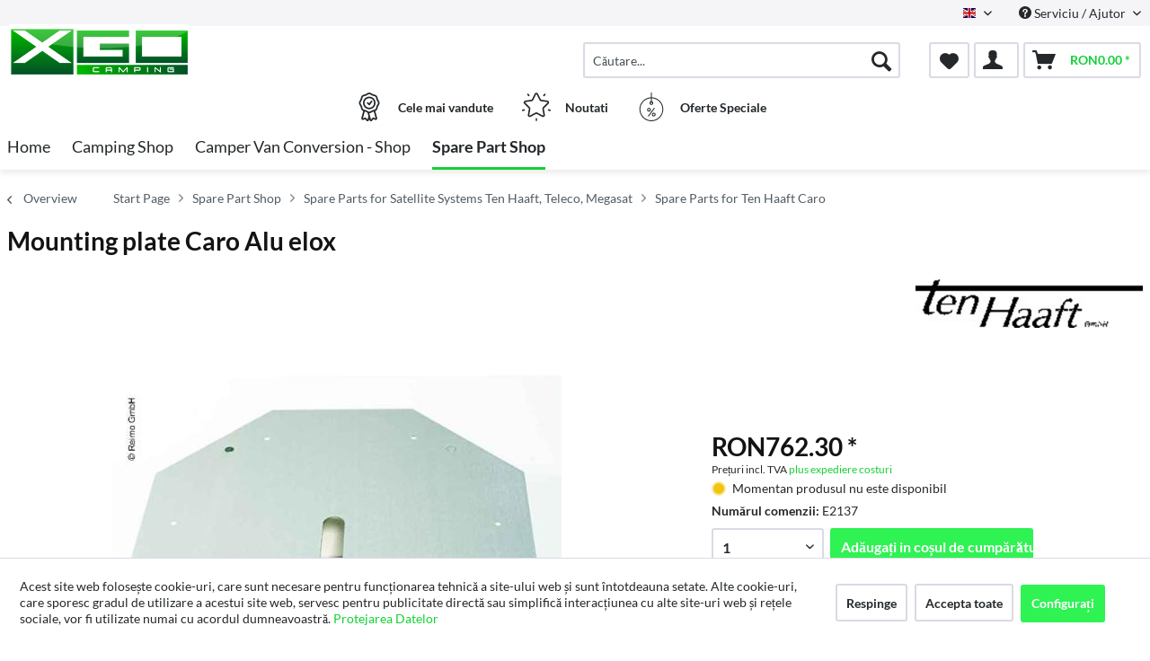

--- FILE ---
content_type: text/html; charset=UTF-8
request_url: https://www.shop-xgocamping.ro/spare-part-shop/spare-parts-for-satellite-systems-ten-haaft-teleco-megasat/spare-parts-for-ten-haaft-caro/592/mounting-plate-caro-alu-elox
body_size: 14531
content:
<!DOCTYPE html> <html class="no-js" lang="en" itemscope="itemscope" itemtype="http://schema.org/WebPage"> <head> <meta charset="utf-8"> <meta name="author" content="" /> <meta name="robots" content="index,follow" /> <meta name="revisit-after" content="15 days" /> <meta name="keywords" content="" /> <meta name="description" content="" /> <meta property="og:type" content="product" /> <meta property="og:site_name" content="XGO Camping" /> <meta property="og:url" content="https://www.shop-xgocamping.ro/spare-part-shop/spare-parts-for-satellite-systems-ten-haaft-teleco-megasat/spare-parts-for-ten-haaft-caro/592/mounting-plate-caro-alu-elox" /> <meta property="og:title" content="Mounting plate Caro Alu elox" /> <meta property="og:description" content="" /> <meta property="og:image" content="https://d2rqvrnppmk7he.cloudfront.net/article-imagepool/full/24/63/E2137.jpg?20230623095530" /> <meta property="product:brand" content="Ten Haaft" /> <meta property="product:price" content="762,30" /> <meta property="product:product_link" content="https://www.shop-xgocamping.ro/spare-part-shop/spare-parts-for-satellite-systems-ten-haaft-teleco-megasat/spare-parts-for-ten-haaft-caro/592/mounting-plate-caro-alu-elox" /> <meta name="twitter:card" content="product" /> <meta name="twitter:site" content="XGO Camping" /> <meta name="twitter:title" content="Mounting plate Caro Alu elox" /> <meta name="twitter:description" content="" /> <meta name="twitter:image" content="https://d2rqvrnppmk7he.cloudfront.net/article-imagepool/full/24/63/E2137.jpg?20230623095530" /> <meta itemprop="copyrightHolder" content="XGO Camping" /> <meta itemprop="copyrightYear" content="2014" /> <meta itemprop="isFamilyFriendly" content="True" /> <meta itemprop="image" content="/media/esco-electric/media/image/fb/11/b5/SIGLA-XGO-CAMPING.png" /> <meta name="viewport" content="width=device-width, initial-scale=1.0"> <meta name="mobile-web-app-capable" content="yes"> <meta name="apple-mobile-web-app-title" content="XGO Camping"> <meta name="apple-mobile-web-app-capable" content="yes"> <meta name="apple-mobile-web-app-status-bar-style" content="default"> <link rel="alternate" hreflang="en-GB" href="https://www.shop-xgocamping.ro/spare-part-shop/spare-parts-for-satellite-systems-ten-haaft-teleco-megasat/spare-parts-for-ten-haaft-caro/592/mounting-plate-caro-alu-elox" /> <link rel="alternate" hreflang="it-IT" href="https://www.shop-xgocamping.ro/it/ricambi-camper-ricambi-roulotte/ricambi-per-impianti-sat-ten-haaft-teleco-megasat/ricambi-per-ten-haaft-caro/592/piastra-di-montaggio-caro-alu-elox" /> <link rel="apple-touch-icon-precomposed" href="/themes/Frontend/ReimoFranchise/frontend/_public/src/img/apple-touch-icon-precomposed.png"> <link rel="shortcut icon" href="/media/esco-electric/media/image/a8/1a/a0/favicon-xgo.png"> <meta name="msapplication-navbutton-color" content="#13d136" /> <meta name="application-name" content="XGO Camping" /> <meta name="msapplication-starturl" content="https://www.shop-xgocamping.ro/" /> <meta name="msapplication-window" content="width=1024;height=768" /> <meta name="msapplication-TileImage" content="/themes/Frontend/ReimoFranchise/frontend/_public/src/img/win-tile-image.png"> <meta name="msapplication-TileColor" content="#13d136"> <meta name="theme-color" content="#13d136" /> <link rel="canonical" href="https://www.shop-xgocamping.ro/spare-part-shop/spare-parts-for-satellite-systems-ten-haaft-teleco-megasat/spare-parts-for-ten-haaft-caro/592/mounting-plate-caro-alu-elox" /> <title itemprop="name">Mounting plate Caro Alu elox | Spare Parts for Ten Haaft Caro | Spare Parts for Satellite Systems Ten Haaft, Teleco, Megasat | Spare Part Shop | XGO Camping</title>  <script type="text/javascript">
var et_areas = "detail";
window.etrackerReady = false;
var _etrackerOnReady = [];
_etrackerOnReady.push(function () {
window.etrackerReady = true;
});
</script> <script id="_etLoader" data-respect-dnt="false" data-block-cookies="true" type="text/javascript" charset="UTF-8" data-secure-code="5HmePK" src="//code.etracker.com/code/e.js" data-plugin-version="Shopware_1.6.4" async></script>  <link href="/web/esco-electric/cache/1752502892_bf1ae243b66286df05ae18307c7ca97f.css" media="all" rel="stylesheet" type="text/css" /> </head> <body class="is--ctl-detail is--act-index is--no-sidebar" > <div data-paypalUnifiedMetaDataContainer="true" data-paypalUnifiedRestoreOrderNumberUrl="https://www.shop-xgocamping.ro/widgets/PaypalUnifiedOrderNumber/restoreOrderNumber" class="is--hidden"> </div> <div class="page-wrap"> <noscript class="noscript-main"> <div class="alert is--warning"> <div class="alert--icon"> <i class="icon--element icon--warning"></i> </div> <div class="alert--content"> Pentru a putea utiliza XGO&#x20;Camping în întreaga gamă, vă recomandăm să activați Javascript în browserul dvs. </div> </div> </noscript> <span class="etracker--details" data-article-url="https://www.shop-xgocamping.ro/SwagETracker/getArticleInfo" data-etracker="{&quot;pageName&quot;:&quot;&quot;,&quot;areas&quot;:&quot;detail&quot;,&quot;accountKey&quot;:&quot;5HmePK&quot;,&quot;customAttributes&quot;:&quot;data-respect-dnt=\&quot;false\&quot;&quot;,&quot;customTrackingDomain&quot;:null,&quot;trackingDomain&quot;:&quot;\/\/code.etracker.com&quot;,&quot;events&quot;:[{&quot;name&quot;:&quot;viewProduct&quot;,&quot;information&quot;:{&quot;id&quot;:&quot;592&quot;,&quot;name&quot;:&quot;Mounting plate Caro Alu elox&quot;,&quot;category&quot;:[&quot;Main&quot;,&quot;Spare Part Shop&quot;,&quot;Spare Parts for Satellite Systems Ten Haaft, Teleco, Megasat&quot;,&quot;Spare Parts for Ten Haaft Caro&quot;],&quot;price&quot;:&quot;630&quot;,&quot;pricesArray&quot;:[{&quot;from&quot;:1,&quot;percent&quot;:0}],&quot;currency&quot;:&quot;RON&quot;,&quot;variants&quot;:{}},&quot;type&quot;:&quot;send&quot;,&quot;attachId&quot;:null},{&quot;name&quot;:&quot;insertToBasket&quot;,&quot;information&quot;:{&quot;id&quot;:&quot;592&quot;,&quot;name&quot;:&quot;Mounting plate Caro Alu elox&quot;,&quot;category&quot;:[&quot;Main&quot;,&quot;Spare Part Shop&quot;,&quot;Spare Parts for Satellite Systems Ten Haaft, Teleco, Megasat&quot;,&quot;Spare Parts for Ten Haaft Caro&quot;],&quot;price&quot;:&quot;630&quot;,&quot;pricesArray&quot;:[{&quot;from&quot;:1,&quot;percent&quot;:0}],&quot;currency&quot;:&quot;RON&quot;,&quot;variants&quot;:{}},&quot;type&quot;:&quot;attach&quot;,&quot;attachId&quot;:&quot;basketButton&quot;},{&quot;name&quot;:&quot;insertToWatchlist&quot;,&quot;information&quot;:{&quot;id&quot;:&quot;592&quot;,&quot;name&quot;:&quot;Mounting plate Caro Alu elox&quot;,&quot;category&quot;:[&quot;Main&quot;,&quot;Spare Part Shop&quot;,&quot;Spare Parts for Satellite Systems Ten Haaft, Teleco, Megasat&quot;,&quot;Spare Parts for Ten Haaft Caro&quot;],&quot;price&quot;:&quot;630&quot;,&quot;pricesArray&quot;:[{&quot;from&quot;:1,&quot;percent&quot;:0}],&quot;currency&quot;:&quot;RON&quot;,&quot;variants&quot;:{}},&quot;type&quot;:&quot;attach&quot;,&quot;attachId&quot;:&quot;watchlistButton&quot;}],&quot;signalize&quot;:&quot;&quot;,&quot;useArticleNumber&quot;:false,&quot;debugJs&quot;:false,&quot;searchCount&quot;:&quot;0&quot;,&quot;searchterm&quot;:&quot;&quot;,&quot;pluginVersion&quot;:&quot;Shopware_1.6.4&quot;}"></span> <header class="header-main"> <div class="top-bar"> <div class="container block-group"> <nav class="top-bar--navigation block" role="menubar">  <div class="top-bar--language navigation--entry"> <form method="post" class="language--form"> <div class="field--select"> <div class="language--flag en_GB">English</div> <div class="select-field"> <select name="__shop" class="language--select" data-auto-submit="true"> <option value="1" selected="selected"> English </option> <option value="6" > Italian </option> </select> </div> <input type="hidden" name="__redirect" value="1"> </div> </form> </div>  <div class="SwpGoogleTranslate" id="SwpGoogleTranslate" style="display:none"> <div id = "google_translate_element"></div> </div> <script type="text/javascript">
try {
var gtCookies = ("; "+document.cookie)
.split("; cookiePreferences=")
.pop()
.split(";")
.shift();
var googleTranslateCookie = JSON.parse(gtCookies).groups.comfort.cookies.google_translate.active;
if (googleTranslateCookie == true) {
document.getElementById('SwpGoogleTranslate').style.display = 'block';
} else {
document.getElementById('SwpGoogleTranslate').style.display = 'none';
}
} catch (e) {
}
</script> <div class="navigation--entry entry--service has--drop-down" role="menuitem" aria-haspopup="true" data-drop-down-menu="true"> <i class="icon--service"></i> Serviciu / Ajutor <ul class="service--list is--rounded" role="menu"> <li class="service--entry" role="menuitem"> <a class="service--link" href="javascript:openCookieConsentManager()" title="Cookies policy" > Cookies policy </a> </li> <li class="service--entry" role="menuitem"> <a class="service--link" href="https://www.shop-xgocamping.ro/impressum" title="Impressum" > Impressum </a> </li> <li class="service--entry" role="menuitem"> <a class="service--link" href="https://www.shop-xgocamping.ro/despre-noi" title="Despre noi" > Despre noi </a> </li> <li class="service--entry" role="menuitem"> <a class="service--link" href="https://www.shop-xgocamping.ro/suport" title="Suport" > Suport </a> </li> <li class="service--entry" role="menuitem"> <a class="service--link" href="https://www.shop-xgocamping.ro/formular-de-contact" title="Contact" target="_self"> Contact </a> </li> <li class="service--entry" role="menuitem"> <a class="service--link" href="https://www.shop-xgocamping.ro/transport-si-plata" title="Transport și plata" > Transport și plata </a> </li> <li class="service--entry" role="menuitem"> <a class="service--link" href="https://www.shop-xgocamping.ro/termeni-si-conditii-generale" title=" Termeni și condiții generale " > Termeni și condiții generale </a> </li> <li class="service--entry" role="menuitem"> <a class="service--link" href="https://www.shop-xgocamping.ro/dreptul-de-retragere" title="Dreptul de retragere" > Dreptul de retragere </a> </li> <li class="service--entry" role="menuitem"> <a class="service--link" href="https://www.shop-xgocamping.ro/protejarea-datelor" title="Protejarea Datelor" > Protejarea Datelor </a> </li> </ul> </div> </nav> </div> </div> <div class="container header--navigation"> <div class="logo-main block-group" role="banner"> <div class="logo--shop block"> <a class="logo--link" href="https://www.shop-xgocamping.ro/" title="XGO Camping - Comutați la pagina de pornire"> <picture> <source srcset="/media/esco-electric/media/image/fb/11/b5/SIGLA-XGO-CAMPING.png" media="(min-width: 78.75em)"> <source srcset="/media/esco-electric/media/image/fb/11/b5/SIGLA-XGO-CAMPING.png" media="(min-width: 64em)"> <source srcset="/media/esco-electric/media/image/fb/11/b5/SIGLA-XGO-CAMPING.png" media="(min-width: 48em)"> <img srcset="/media/esco-electric/media/image/fb/11/b5/SIGLA-XGO-CAMPING.png" alt="XGO Camping - Comutați la pagina de pornire" /> </picture> </a> </div> </div> <nav class="shop--navigation block-group"> <ul class="navigation--list block-group" role="menubar"> <li class="navigation--entry entry--menu-left" role="menuitem"> <a class="entry--link entry--trigger btn is--icon-left" href="#offcanvas--left" data-offcanvas="true" data-offCanvasSelector=".sidebar-main"> <i class="icon--menu"></i> Meniu </a> </li> <li class="navigation--entry entry--search" role="menuitem" data-search="true" aria-haspopup="true"> <a class="btn entry--link entry--trigger" href="#show-hide--search" title="Afișați / închideți căutarea"> <i class="icon--search"></i> <span class="search--display">Căutare</span> </a> <form action="/search" method="get" class="main-search--form"> <input type="search" name="sSearch" aria-label="Căutare..." class="main-search--field" autocomplete="off" autocapitalize="off" placeholder="Căutare..." maxlength="30" /> <button type="submit" class="main-search--button" aria-label="Căutare"> <i class="icon--search"></i> <span class="main-search--text">Căutare</span> </button> <div class="form--ajax-loader">&nbsp;</div> </form> <div class="main-search--results"></div> </li>  <li class="navigation--entry entry--notepad" role="menuitem"> <a href="https://www.shop-xgocamping.ro/note" title="Lista de dorințe" aria-label="Lista de dorințe" class="btn"> <i class="icon--heart"></i> </a> </li> <li class="navigation--entry entry--account with-slt" role="menuitem" data-offcanvas="true" data-offCanvasSelector=".account--dropdown-navigation"> <a href="https://www.shop-xgocamping.ro/account" title="Contul meu" class="btn is--icon-left entry--link account--link"> <i class="icon--account"></i> </a> <div class="account--dropdown-navigation"> <div class="navigation--smartphone"> <div class="entry--close-off-canvas"> <a href="#close-account-menu" class="account--close-off-canvas" title="Închideți meniul" aria-label="Închideți meniul"> Închideți meniul <i class="icon--arrow-right"></i> </a> </div> </div> <div class="account--menu is--rounded is--personalized"> <span class="navigation--headline"> Contul meu </span> <div class="account--menu-container"> <ul class="sidebar--navigation navigation--list is--level0 show--active-items"> <li class="navigation--entry"> <span class="navigation--signin"> <a href="https://www.shop-xgocamping.ro/account#hide-registration" class="blocked--link btn is--primary navigation--signin-btn" data-collapseTarget="#registration" data-action="close"> Sign in </a> <span class="navigation--register"> sau <a href="https://www.shop-xgocamping.ro/account#show-registration" class="blocked--link" data-collapseTarget="#registration" data-action="open"> Inregistreaza-te </a> </span> </span> </li> <li class="navigation--entry"> <a href="https://www.shop-xgocamping.ro/account" title="Prezentare generală" class="navigation--link"> Prezentare generală </a> </li> <li class="navigation--entry"> <a href="https://www.shop-xgocamping.ro/account/profile" title="Profil" class="navigation--link" rel="nofollow"> Profil </a> </li> <li class="navigation--entry"> <a href="https://www.shop-xgocamping.ro/address/index/sidebar/" title="Adrese" class="navigation--link" rel="nofollow"> Adrese </a> </li> <li class="navigation--entry"> <a href="https://www.shop-xgocamping.ro/account/payment" title="Metode de plata" class="navigation--link" rel="nofollow"> Metode de plata </a> </li> <li class="navigation--entry"> <a href="https://www.shop-xgocamping.ro/account/orders" title="Comenzi" class="navigation--link" rel="nofollow"> Comenzi </a> </li> <li class="navigation--entry"> <a href="https://www.shop-xgocamping.ro/note" title="Lista de dorințe" class="navigation--link" rel="nofollow"> Lista de dorințe </a> </li> </ul> </div> </div> </div> </li> <li class="navigation--entry entry--cart" role="menuitem"> <a class="btn is--icon-left cart--link" href="https://www.shop-xgocamping.ro/checkout/cart" title="Cos de cumpărături" aria-label="Cos de cumpărături"> <span class="cart--display"> Cos de cumpărături </span> <span class="badge is--primary is--minimal cart--quantity is--hidden">0</span> <i class="icon--basket"></i> <span class="cart--amount"> RON0.00 * </span> </a> <div class="ajax-loader">&nbsp;</div> </li>  </ul> </nav> <div class="container--ajax-cart" data-collapse-cart="true" data-displayMode="offcanvas"></div> </div> <div class="container offer-section"> <a href="https://www.shop-xgocamping.ro/top-sellers/" class="navigation--entry entry--information important"> <svg width="32" height="32" viewBox="0 0 222 308" fill="none" xmlns="http://www.w3.org/2000/svg"> <path d="M201.66 163.2c.9-4.22 2.11-8.37 3.63-12.41a81.01 81.01 0 0 1 5.97-10.79 54.1 54.1 0 0 0 10.67-28.27 54.06 54.06 0 0 0-10.66-28.27 81.03 81.03 0 0 1-5.98-10.78 86.64 86.64 0 0 1-3.62-12.41 54.06 54.06 0 0 0-12.22-26.97 54.03 54.03 0 0 0-26.97-12.23c-4.22-.9-8.37-2.1-12.41-3.62a81.09 81.09 0 0 1-10.79-5.97A54.06 54.06 0 0 0 111 .8a54.08 54.08 0 0 0-28.27 10.66 80.9 80.9 0 0 1-10.79 5.98 87.26 87.26 0 0 1-12.4 3.63 54.07 54.07 0 0 0-26.98 12.22 54.05 54.05 0 0 0-12.22 26.96 87.27 87.27 0 0 1-3.63 12.42 81.04 81.04 0 0 1-5.97 10.78A54.07 54.07 0 0 0 .07 111.73 54.05 54.05 0 0 0 10.73 140a81.02 81.02 0 0 1 5.98 10.79 86.8 86.8 0 0 1 3.62 12.4 54.08 54.08 0 0 0 12.22 26.98c4.01 3.85 8.82 6.76 14.08 8.53l-20.38 73.46c-1.9 6.5.13 13.51 5.21 17.99a16.6 16.6 0 0 0 17.56 2.78l17.7-7.79 11.53 15.9a16.6 16.6 0 0 0 16.48 6.69c6.65-1.23 12-6.18 13.73-12.73l2.57-9.14 2.56 9.14a17.47 17.47 0 0 0 16.74 13c5.35 0 10.36-2.59 13.48-6.94l11.15-15.8 18.07 7.69a16.59 16.59 0 0 0 17.56-2.79 17.46 17.46 0 0 0 5.22-17.98l-20.4-73.52a37.82 37.82 0 0 0 14.08-8.53c6.48-7.67 10.69-17 12.17-26.92zM92.06 291.05l-11.52-15.9a16.65 16.65 0 0 0-20.13-5.57l-17.72 7.17 20.38-73.45 1.96.5c.47.12.95.25 1.4.39 1.88.5 3.71 1.12 5.51 1.84a80.75 80.75 0 0 1 10.8 5.97c2.92 1.83 6 3.73 9.26 5.42l10.15 36.56-10.1 37.07zm87.6-13.76l-18.07-7.68a16.62 16.62 0 0 0-20.12 5.58l-11.5 15.3-18.79-67.81c.76 0 1.5-.1 2.25-.16.57-.04 1.14-.04 1.71-.1.78-.1 1.55-.28 2.32-.43.52-.1 1.05-.17 1.56-.3.75-.17 1.47-.41 2.2-.63.5-.16 1.03-.28 1.52-.46.7-.25 1.39-.53 2.08-.8.49-.21 1-.38 1.49-.6.68-.3 1.34-.63 2-.95.47-.23.97-.44 1.43-.69.46-.24 1.1-.59 1.64-.85.54-.26 1.12-.6 1.7-.9l.45-.27a206.4 206.4 0 0 0 5.78-3.5 80.29 80.29 0 0 1 10.8-5.97c1.78-.71 3.62-1.33 5.48-1.84l1.54-.42 1.84-.47 20.38 73.46.31.5zm-2.29-99.14a35.56 35.56 0 0 1-16.53 7.1l-2.34.57a99.8 99.8 0 0 0-14.98 4.48 92.95 92.95 0 0 0-13.24 7.25A40.55 40.55 0 0 1 111 205.6c-1.4-.03-2.8-.23-4.16-.6a28.37 28.37 0 0 1-4.27-1.5 90.44 90.44 0 0 1-10.86-6.04 106.1 106.1 0 0 0-11.62-6.4c-.54-.25-1.05-.57-1.62-.8-1.31-.55-2.68-.93-4.03-1.38a140.82 140.82 0 0 0-10.98-3.11l-3.57-.86a33.01 33.01 0 0 1-15.27-6.82 40.98 40.98 0 0 1-7.68-18.91 99.05 99.05 0 0 0-4.46-14.94A93 93 0 0 0 25.24 131a40.54 40.54 0 0 1-8.1-19.27 40.52 40.52 0 0 1 8.09-19.28 93.35 93.35 0 0 0 7.25-13.24 99.04 99.04 0 0 0 4.45-14.94 41.01 41.01 0 0 1 7.68-18.91 41.01 41.01 0 0 1 18.91-7.68 99.04 99.04 0 0 0 14.94-4.45 92.96 92.96 0 0 0 13.24-7.25 40.5 40.5 0 0 1 19.3-8.11 40.52 40.52 0 0 1 19.28 8.1c4.21 2.76 8.64 5.19 13.24 7.24a99.02 99.02 0 0 0 14.94 4.45 40.96 40.96 0 0 1 18.91 7.68 40.92 40.92 0 0 1 7.68 18.91 99.07 99.07 0 0 0 4.46 14.95 92.65 92.65 0 0 0 7.24 13.23 40.52 40.52 0 0 1 8.12 19.3 40.55 40.55 0 0 1-8.1 19.29 93.05 93.05 0 0 0-7.25 13.23 99.03 99.03 0 0 0-4.45 14.94 40.95 40.95 0 0 1-7.7 18.91v.04z" /> <path d="M111 43.46a68.27 68.27 0 1 0 68.27 68.27A68.35 68.35 0 0 0 111 43.46zm0 119.47a51.2 51.2 0 1 1 0-102.4 51.2 51.2 0 0 1 0 102.4z" /> <path d="M129.77 89.55l-19.7 26.26-10.1-10.11a8.53 8.53 0 0 0-12.07 12.07l17.07 17.06a8.52 8.52 0 0 0 6.03 2.5h.6a8.54 8.54 0 0 0 6.23-3.4l25.6-34.14a8.53 8.53 0 1 0-13.66-10.24z" /> </svg> <div class="shop-information--label"> <strong class="shop-information--label--bigger">Cele mai vandute</strong> </div> </a> <a href="https://www.shop-xgocamping.ro/novelties/" class="navigation--entry entry--information important"> <svg width="32" height="32" viewBox="0 0 512 512" fill="none" xmlns="http://www.w3.org/2000/svg"> <g> <path d="M472.2 201.71a33.56 33.56 0 0 0 8.55-34.61 33.55 33.55 0 0 0-27.25-22.98l-112.03-16.28a6.75 6.75 0 0 1-5.09-3.7l-50.1-101.5A33.55 33.55 0 0 0 256 3.8a33.55 33.55 0 0 0-30.28 18.82l-50.1 101.52a6.76 6.76 0 0 1-5.08 3.7L58.5 144.11a33.56 33.56 0 0 0-27.26 22.98 33.55 33.55 0 0 0 8.55 34.61l81.06 79.02a6.76 6.76 0 0 1 1.94 5.98l-19.13 111.58a33.56 33.56 0 0 0 13.43 33.02 33.56 33.56 0 0 0 35.56 2.57l100.2-52.68a6.75 6.75 0 0 1 6.29 0l100.2 52.68a33.62 33.62 0 0 0 35.56-2.57 33.56 33.56 0 0 0 13.43-33.03L389.2 286.71a6.76 6.76 0 0 1 1.94-5.98l81.07-79.02zm-109.62 89.57l19.14 111.57a6.58 6.58 0 0 1-2.69 6.6 6.58 6.58 0 0 1-7.11.52l-100.2-52.68a33.76 33.76 0 0 0-31.43 0l-100.2 52.68a6.58 6.58 0 0 1-7.11-.51 6.58 6.58 0 0 1-2.69-6.6l19.14-111.58a33.75 33.75 0 0 0-9.71-29.89l-81.07-79.02a6.58 6.58 0 0 1-1.7-6.92 6.58 6.58 0 0 1 5.45-4.6l112.02-16.28c11-1.6 20.5-8.5 25.43-18.47l50.1-101.51a6.58 6.58 0 0 1 6.06-3.77c1.26 0 4.37.37 6.05 3.77l50.1 101.51a33.75 33.75 0 0 0 25.42 18.47l112.03 16.28a6.58 6.58 0 0 1 5.45 4.6c.4 1.2 1 4.28-1.7 6.92l-81.07 79.02a33.75 33.75 0 0 0-9.71 29.89zM413.78 22.63a13.5 13.5 0 0 0-18.86 2.98l-14.34 19.73a13.5 13.5 0 0 0 21.85 15.88l14.34-19.73a13.5 13.5 0 0 0-2.99-18.87zM131.36 45.27l-14.34-19.74a13.51 13.51 0 0 0-21.85 15.88l14.34 19.73a13.48 13.48 0 0 0 18.86 2.99 13.5 13.5 0 0 0 2.99-18.86zM49.55 306.83a13.5 13.5 0 0 0-17.02-8.67l-23.2 7.54a13.5 13.5 0 1 0 8.35 25.69l23.2-7.54a13.5 13.5 0 0 0 8.67-17.02zM256 456.79a13.5 13.5 0 0 0-13.5 13.5v24.4a13.5 13.5 0 0 0 27.01 0v-24.4a13.5 13.5 0 0 0-13.5-13.5zM502.66 305.71l-23.2-7.53a13.5 13.5 0 0 0-8.34 25.69l23.2 7.54a13.51 13.51 0 1 0 8.34-25.7z" /> </g> </svg> <div class="shop-information--label"> <strong class="shop-information--label--bigger"> Noutati</strong> </div> </a> <a href="https://www.shop-xgocamping.ro/hot-deals/" class="navigation--entry entry--information important"> <svg width="32" height="32" fill="none" viewBox="-41 0 480 480" xmlns="http://www.w3.org/2000/svg"> <path d="M199.1 480c108.55-.49 196.9-87.47 199.06-196 2.18-108.52-82.62-198.97-191.06-203.8V8a8 8 0 0 0-16 0v72.2C82.66 85.03-2.13 175.48.04 284 2.2 392.53 90.55 479.51 199.1 480zm0-304a8 8 0 0 0 8-8v-5.78a16 16 0 1 1-16 0V168a8 8 0 0 0 8 8zm-8-79.8v48.94a32 32 0 1 0 16 0V96.2c99.97 4.35 178.13 87.79 175.96 187.83-2.18 100.04-83.9 180-183.96 180s-181.78-79.96-183.95-180C12.97 183.99 91.14 100.55 191.1 96.2zm0 0" /> <path d="M146.3 398.4a8 8 0 0 0 11.2-1.6l96-128a8 8 0 0 0-12.8-9.6l-96 128a8 8 0 0 0 1.6 11.2zm0 0M159.1 320a32 32 0 1 0 0-64 32 32 0 0 0 0 64zm0-48a16 16 0 1 1 0 32 16 16 0 0 1 0-32zm0 0M207.1 368a32 32 0 1 0 64 0 32 32 0 0 0-64 0zm48 0a16 16 0 1 1-32 0 16 16 0 0 1 32 0zm0 0" /> </svg> <div class="shop-information--label"> <strong class="shop-information--label--bigger">Oferte Speciale</strong> </div> </a> </div> </header> <nav class="navigation-main"> <div class="container" data-menu-scroller="true" data-listSelector=".navigation--list.container" data-viewPortSelector=".navigation--list-wrapper"> <div class="navigation--list-wrapper"> <ul class="navigation--list container" role="menubar" itemscope="itemscope" itemtype="https://schema.org/SiteNavigationElement"> <li class="navigation--entry is--home" role="menuitem"><a class="navigation--link is--first" href="https://www.shop-xgocamping.ro/" title="Home" aria-label="Home" itemprop="url"><span itemprop="name">Home</span></a></li><li class="navigation--entry" role="menuitem"><a class="navigation--link" href="https://www.shop-xgocamping.ro/camping-shop/" title="Camping Shop" aria-label="Camping Shop" itemprop="url"><span itemprop="name">Camping Shop</span></a></li><li class="navigation--entry" role="menuitem"><a class="navigation--link" href="https://www.shop-xgocamping.ro/camper-van-conversion-shop/" title="Camper Van Conversion - Shop" aria-label="Camper Van Conversion - Shop" itemprop="url"><span itemprop="name">Camper Van Conversion - Shop</span></a></li><li class="navigation--entry is--active" role="menuitem"><a class="navigation--link is--active" href="https://www.shop-xgocamping.ro/spare-part-shop/" title="Spare Part Shop" aria-label="Spare Part Shop" itemprop="url"><span itemprop="name">Spare Part Shop</span></a></li> </ul> </div> <style> .menu--container.nostyle{ display:none !important; } </style> <div class="reimo-menu" data-reimo-menu="true" data-hoverDelay="250"> <div class="menu--container nostyle"></div> <div class="menu--container nostyle"></div> <div class="menu--container nostyle"></div> <div class="menu--container nostyle"></div> <div class="menu--container nostyle"></div> <div class="menu--container nostyle"></div> </div> </div> </nav> <section class="breadcrumb-section"> <div class="container"> <nav class="content--breadcrumb block"> <a class="breadcrumb--button breadcrumb--link" href="https://www.shop-xgocamping.ro/spare-part-shop/spare-parts-for-satellite-systems-ten-haaft-teleco-megasat/spare-parts-for-ten-haaft-caro/" title="Overview"> <i class="icon--arrow-left"></i> <span class="breadcrumb--title">Overview</span> </a> <ul class="breadcrumb--list" role="menu" itemscope itemtype="https://schema.org/BreadcrumbList"> <li role="menuitem" class="breadcrumb--entry" itemprop="itemListElement" itemscope itemtype="http://schema.org/ListItem"> <a class="breadcrumb--link" href="https://www.shop-xgocamping.ro/" title="Start Page" itemprop="item"> <link itemprop="url" href="https://www.shop-xgocamping.ro/" /> <span class="breadcrumb--title" itemprop="name">Start Page</span> </a> <meta itemprop="position" content="-1" /> </li> <li class="breadcrumb--separator"> <i class="icon--arrow-right"></i> </li> <li role="menuitem" class="breadcrumb--entry" itemprop="itemListElement" itemscope itemtype="https://schema.org/ListItem"> <a class="breadcrumb--link" href="https://www.shop-xgocamping.ro/spare-part-shop/" title="Spare Part Shop" itemprop="item"> <link itemprop="url" href="https://www.shop-xgocamping.ro/spare-part-shop/" /> <span class="breadcrumb--title" itemprop="name">Spare Part Shop</span> </a> <meta itemprop="position" content="0" /> </li> <li role="none" class="breadcrumb--separator"> <i class="icon--arrow-right"></i> </li> <li role="menuitem" class="breadcrumb--entry" itemprop="itemListElement" itemscope itemtype="https://schema.org/ListItem"> <a class="breadcrumb--link" href="https://www.shop-xgocamping.ro/spare-part-shop/spare-parts-for-satellite-systems-ten-haaft-teleco-megasat/" title="Spare Parts for Satellite Systems Ten Haaft, Teleco, Megasat" itemprop="item"> <link itemprop="url" href="https://www.shop-xgocamping.ro/spare-part-shop/spare-parts-for-satellite-systems-ten-haaft-teleco-megasat/" /> <span class="breadcrumb--title" itemprop="name">Spare Parts for Satellite Systems Ten Haaft, Teleco, Megasat</span> </a> <meta itemprop="position" content="1" /> </li> <li role="none" class="breadcrumb--separator"> <i class="icon--arrow-right"></i> </li> <li role="menuitem" class="breadcrumb--entry is--active" itemprop="itemListElement" itemscope itemtype="https://schema.org/ListItem"> <a class="breadcrumb--link" href="https://www.shop-xgocamping.ro/spare-part-shop/spare-parts-for-satellite-systems-ten-haaft-teleco-megasat/spare-parts-for-ten-haaft-caro/" title="Spare Parts for Ten Haaft Caro" itemprop="item"> <link itemprop="url" href="https://www.shop-xgocamping.ro/spare-part-shop/spare-parts-for-satellite-systems-ten-haaft-teleco-megasat/spare-parts-for-ten-haaft-caro/" /> <span class="breadcrumb--title" itemprop="name">Spare Parts for Ten Haaft Caro</span> </a> <meta itemprop="position" content="2" /> </li> </ul> </nav> </div> </section> <div class="container"> <nav class="product--navigation"> <a href="#" class="navigation--link link--prev"> <div class="link--prev-button"> <span class="link--prev-inner">Previous</span> </div> <div class="image--wrapper"> <div class="image--container"></div> </div> </a> <a href="#" class="navigation--link link--next"> <div class="link--next-button"> <span class="link--next-inner">Next</span> </div> <div class="image--wrapper"> <div class="image--container"></div> </div> </a> </nav> </div> <div class="content-main"> <section class="container block-group content-main--inner"> <div class="content--wrapper"> <div class="content product--details" itemscope itemtype="http://schema.org/Product" data-product-navigation="/widgets/listing/productNavigation" data-category-id="541" data-main-ordernumber="E2137" data-ajax-wishlist="true" data-compare-ajax="true" data-ajax-variants-container="true"> <header class="product--header"> <div class="product--info"> <div style="display: inline-flex"> <h1 class="product--title" itemprop="name"> Mounting plate Caro Alu elox </h1> <br> </div> <br> <h2></h2> <meta itemprop="gtin13" content="4250853902358"/> <div class="product--supplier"> <a href="https://www.shop-xgocamping.ro/ten-haaft/" title="Further products by Ten Haaft" class="product--supplier-link"> <img src="https://d2rqvrnppmk7he.cloudfront.net/supplier-imagepool/full/62/6e/Tenhaaft_logo.jpg?20240229093309" alt="Ten Haaft"> </a> </div> <div class="product--rating-container"> <a href="#product--publish-comment" class="product--rating-link" rel="nofollow" title="Comment"> <span class="product--rating"> </span> </a> </div> </div> </header> <div class="product--detail-upper block-group"> <div class="product--image-container image-slider product--image-zoom" data-image-slider="true" data-image-gallery="true" data-maxZoom="0" data-thumbnails=".image--thumbnails" > <div class="image-slider--container no--thumbnails"> <div class="image-slider--slide"> <div class="image--box image-slider--item"> <span class="image--element" data-img-large="" data-img-small="https://d2rqvrnppmk7he.cloudfront.net/article-imagepool/w200/24/63/E2137.jpg?20230623095530" data-img-original="https://d2rqvrnppmk7he.cloudfront.net/article-imagepool/full/24/63/E2137.jpg?20230623095530" data-alt="Mounting plate Caro Alu elox"> <span class="image--media"> <img srcset="https://d2rqvrnppmk7he.cloudfront.net/article-imagepool/w500/24/63/E2137.jpg?20230623095530" src="https://d2rqvrnppmk7he.cloudfront.net/article-imagepool/w500/24/63/E2137.jpg?20230623095530" alt="Mounting plate Caro Alu elox" itemprop="image" /> </span> </span> </div> </div> </div> </div> <span class="etracker--details-variants" data-article-url="https://www.shop-xgocamping.ro/SwagETracker/getArticleInfo" data-etracker="{&quot;pageName&quot;:&quot;&quot;,&quot;areas&quot;:&quot;detail&quot;,&quot;accountKey&quot;:&quot;5HmePK&quot;,&quot;customAttributes&quot;:&quot;data-respect-dnt=\&quot;false\&quot;&quot;,&quot;customTrackingDomain&quot;:null,&quot;trackingDomain&quot;:&quot;\/\/code.etracker.com&quot;,&quot;events&quot;:[{&quot;name&quot;:&quot;viewProduct&quot;,&quot;information&quot;:{&quot;id&quot;:&quot;592&quot;,&quot;name&quot;:&quot;Mounting plate Caro Alu elox&quot;,&quot;category&quot;:[&quot;Main&quot;,&quot;Spare Part Shop&quot;,&quot;Spare Parts for Satellite Systems Ten Haaft, Teleco, Megasat&quot;,&quot;Spare Parts for Ten Haaft Caro&quot;],&quot;price&quot;:&quot;630&quot;,&quot;pricesArray&quot;:[{&quot;from&quot;:1,&quot;percent&quot;:0}],&quot;currency&quot;:&quot;RON&quot;,&quot;variants&quot;:{}},&quot;type&quot;:&quot;send&quot;,&quot;attachId&quot;:null},{&quot;name&quot;:&quot;insertToBasket&quot;,&quot;information&quot;:{&quot;id&quot;:&quot;592&quot;,&quot;name&quot;:&quot;Mounting plate Caro Alu elox&quot;,&quot;category&quot;:[&quot;Main&quot;,&quot;Spare Part Shop&quot;,&quot;Spare Parts for Satellite Systems Ten Haaft, Teleco, Megasat&quot;,&quot;Spare Parts for Ten Haaft Caro&quot;],&quot;price&quot;:&quot;630&quot;,&quot;pricesArray&quot;:[{&quot;from&quot;:1,&quot;percent&quot;:0}],&quot;currency&quot;:&quot;RON&quot;,&quot;variants&quot;:{}},&quot;type&quot;:&quot;attach&quot;,&quot;attachId&quot;:&quot;basketButton&quot;},{&quot;name&quot;:&quot;insertToWatchlist&quot;,&quot;information&quot;:{&quot;id&quot;:&quot;592&quot;,&quot;name&quot;:&quot;Mounting plate Caro Alu elox&quot;,&quot;category&quot;:[&quot;Main&quot;,&quot;Spare Part Shop&quot;,&quot;Spare Parts for Satellite Systems Ten Haaft, Teleco, Megasat&quot;,&quot;Spare Parts for Ten Haaft Caro&quot;],&quot;price&quot;:&quot;630&quot;,&quot;pricesArray&quot;:[{&quot;from&quot;:1,&quot;percent&quot;:0}],&quot;currency&quot;:&quot;RON&quot;,&quot;variants&quot;:{}},&quot;type&quot;:&quot;attach&quot;,&quot;attachId&quot;:&quot;watchlistButton&quot;}],&quot;signalize&quot;:&quot;&quot;,&quot;useArticleNumber&quot;:false,&quot;debugJs&quot;:false,&quot;searchCount&quot;:&quot;0&quot;,&quot;searchterm&quot;:&quot;&quot;,&quot;pluginVersion&quot;:&quot;Shopware_1.6.4&quot;}"></span> <div class="product--buybox block"> <meta itemprop="brand" content="Ten Haaft"/> <meta itemprop="weight" content="0.82 kg"/> <meta itemprop="height" content="3 cm"/> <meta itemprop="width" content="35 cm"/> <meta itemprop="depth" content="37 cm"/> <div itemprop="offers" itemscope itemtype="https://schema.org/Offer" class="buybox--inner"> <meta itemprop="priceCurrency" content="RON"/> <span itemprop="priceSpecification" itemscope itemtype="https://schema.org/PriceSpecification"> <meta itemprop="valueAddedTaxIncluded" content="true"/> </span> <meta itemprop="url" content="https://www.shop-xgocamping.ro/spare-part-shop/spare-parts-for-satellite-systems-ten-haaft-teleco-megasat/spare-parts-for-ten-haaft-caro/592/mounting-plate-caro-alu-elox"/> <div class="product--price price--default"> <span class="price--content content--default"> <meta itemprop="price" content="762.30"> RON762.30 * </span> </div> <p class="product--tax" data-content="" data-modalbox="true" data-targetSelector="a" data-mode="ajax"> Prețuri incl. TVA <a title="costuri de expediere" href="https://www.shop-xgocamping.ro/custom/index/sCustom/28" style="text-decoration:underline"> plus expediere costuri </a> </p> <div class="product--delivery">   <div class="circle_complete circle_yellow"></div> <div class="delivery-info--long">Momentan produsul nu este disponibil </div> <div class="delivery-info--short">Momentan produsul nu este disponibil </div> </div> <strong class="entry--label"> Numărul comenzii: </strong> <span>E2137</span> <div class="product--configurator"> </div> <form name="sAddToBasket" method="post" action="https://www.shop-xgocamping.ro/checkout/addArticle" class="buybox--form" data-add-article="true" data-eventName="submit" data-showModal="false" data-addArticleUrl="https://www.shop-xgocamping.ro/checkout/ajaxAddArticleCart"> <input type="hidden" name="sActionIdentifier" value=""/> <input type="hidden" name="sAddAccessories" id="sAddAccessories" value=""/> <input type="hidden" name="sAdd" value="E2137"/> <div class="buybox--button-container block-group"> <div class="buybox--quantity block"> <div class="select-field"> <select id="sQuantity" name="sQuantity" class="quantity--select"> <option value="1">1</option> <option value="2">2</option> <option value="3">3</option> <option value="4">4</option> <option value="5">5</option> <option value="6">6</option> <option value="7">7</option> <option value="8">8</option> <option value="9">9</option> <option value="10">10</option> <option value="11">11</option> <option value="12">12</option> <option value="13">13</option> <option value="14">14</option> <option value="15">15</option> <option value="16">16</option> <option value="17">17</option> <option value="18">18</option> <option value="19">19</option> <option value="20">20</option> <option value="21">21</option> <option value="22">22</option> <option value="23">23</option> <option value="24">24</option> <option value="25">25</option> <option value="26">26</option> <option value="27">27</option> <option value="28">28</option> <option value="29">29</option> <option value="30">30</option> <option value="31">31</option> <option value="32">32</option> <option value="33">33</option> <option value="34">34</option> <option value="35">35</option> <option value="36">36</option> <option value="37">37</option> <option value="38">38</option> <option value="39">39</option> <option value="40">40</option> <option value="41">41</option> <option value="42">42</option> <option value="43">43</option> <option value="44">44</option> <option value="45">45</option> <option value="46">46</option> <option value="47">47</option> <option value="48">48</option> <option value="49">49</option> <option value="50">50</option> <option value="51">51</option> <option value="52">52</option> <option value="53">53</option> <option value="54">54</option> <option value="55">55</option> <option value="56">56</option> <option value="57">57</option> <option value="58">58</option> <option value="59">59</option> <option value="60">60</option> <option value="61">61</option> <option value="62">62</option> <option value="63">63</option> <option value="64">64</option> <option value="65">65</option> <option value="66">66</option> <option value="67">67</option> <option value="68">68</option> <option value="69">69</option> <option value="70">70</option> <option value="71">71</option> <option value="72">72</option> <option value="73">73</option> <option value="74">74</option> <option value="75">75</option> <option value="76">76</option> <option value="77">77</option> <option value="78">78</option> <option value="79">79</option> <option value="80">80</option> <option value="81">81</option> <option value="82">82</option> <option value="83">83</option> <option value="84">84</option> <option value="85">85</option> <option value="86">86</option> <option value="87">87</option> <option value="88">88</option> <option value="89">89</option> <option value="90">90</option> <option value="91">91</option> <option value="92">92</option> <option value="93">93</option> <option value="94">94</option> <option value="95">95</option> <option value="96">96</option> <option value="97">97</option> <option value="98">98</option> <option value="99">99</option> <option value="100">100</option> </select> </div> </div> <button class="buybox--button block btn is--primary is--icon-right is--center is--large" name="Adauga in cosul de cumparaturi"> <span class = "buy-btn - cart-add"> Adăugați in</span> <span class = "buy-btn - cart-text"> coșul de cumpărături </span> <i class="icon--arrow-right"></i> </button> </div> </form> <nav class="product--actions"> <form action="https://www.shop-xgocamping.ro/compare/add_article/articleID/592" method="post" class="action--form"> <button type="submit" data-product-compare-add="true" title="Compare" class="action--link action--compare"> <i class="icon--compare"></i> Compare </button> </form> <form action="https://www.shop-xgocamping.ro/note/add/ordernumber/E2137" method="post" class="action--form"> <button type="submit" class="action--link link--notepad" title="Add to wish list" data-ajaxUrl="https://www.shop-xgocamping.ro/note/ajaxAdd/ordernumber/E2137" data-text="Saved"> <i class="icon--heart"></i> <span class="action--text">Remember</span> </button> </form> <a href="#content--product-reviews" data-show-tab="true" class="action--link link--publish-comment" rel="nofollow" title="Comment"> <i class="icon--star"></i> Comment </a> </nav> </div> <ul class="product--base-info list--unstyled"> <li class="base-info--entry entry--sku"> <strong class="entry--label"> Numărul comenzii: </strong> <meta itemprop="productID" content="3315"/> <span class="entry--content" itemprop="sku"> E2137 </span> </li> </ul> </div> </div> </div> </div> </section> <section class="section-product-details"> <div class="container product--details"> <div class="tab-menu--product"> <div class="tab--navigation"> <a href="#" class="tab--link" title="Description" data-tabName="description">Description</a> <a href="#" class="tab--link" title="Ersatzteile" data-tabName="moreDownloads"> Downloads <span class="tabs-element-count">0</span> </a> <a href="#" class="tab--link" title="Evaluations" data-tabName="rating"> Evaluations <span class="product--rating-count">0</span> </a> <a href="#" data-tabName="gpsr" class="tab--link has--content" title="Manufacturer information"> Manufacturer information </a> </div> <div class="tab--container-list"> <div class="tab--container"> <div class="tab--header"> <a href="#" class="tab--title" title="Description">Description</a> </div> <div class="tab--preview"> <a href="#" class="tab--link" title="more">more</a> </div> <div class="tab--content"> <div class="buttons--off-canvas"> <a href="#" title="Close menu" class="close--off-canvas"> <i class="icon--arrow-left"></i> Close menu </a> </div> <div class="content--description"> <div class="description-row"> <div class="description-row--column"> <div class="product--description" itemprop="description"> </div> <div class="hint--block"> </div> <div class="content--title"> Related links to "Mounting plate Caro Alu elox" </div> <ul class="content--list list--unstyled"> <li class="list--entry"> <a href="https://www.shop-xgocamping.ro/anfrage-formular?sInquiry=detail&sOrdernumber=E2137" rel="nofollow" class="content--link link--contact" title="Do you have any questions concerning this product?"> <i class="icon--arrow-right"></i> Do you have any questions concerning this product? </a> </li> <li class="list--entry"> <a href="https://www.shop-xgocamping.ro/ten-haaft/" target="_parent" class="content--link link--supplier" title="Further products by Ten Haaft"> <i class="icon--arrow-right"></i> Further products by Ten Haaft </a> </li> </ul> </div> <div class="description-row--properties"> </div> </div> </div> </div> </div> <div class="tab--container"> <div class="tab--header"> <a href="#" class="tab--title" title="Downloads"> Downloads</a> </div> <div class="tab--preview"> </div> <div class="tab--content"> <div class="content--description"> <div class="content--title"> Downloads </div> <div class="description-row"> <div class="description-row--column"> <div class="product--downloadlinks" itemprop="downloadlinks"> <ul class="content--list list--unstyled"> </ul> </div> </div> </div> </div> </div> </div> <div class="tab--container"> <div class="tab--header"> <a href="#" class="tab--title" title="Evaluations">Evaluations</a> <span class="product--rating-count">0</span> </div> <div class="tab--preview"> Read, write and discuss reviews...<a href="#" class="tab--link" title="more">more</a> </div> <div id="tab--product-comment" class="tab--content"> <div class="buttons--off-canvas"> <a href="#" title="Close menu" class="close--off-canvas"> <i class="icon--arrow-left"></i> Close menu </a> </div> <div class="content--product-reviews" id="detail--product-reviews"> <div class="content--title"> Customer evaluation for "Mounting plate Caro Alu elox" </div> <div class="review--form-container"> <div id="product--publish-comment" class="content--title"> Write an evaluation </div> <div class="alert is--warning is--rounded"> <div class="alert--icon"> <i class="icon--element icon--warning"></i> </div> <div class="alert--content"> Evaluations will be activated after verification. </div> </div> <form method="post" action="https://www.shop-xgocamping.ro/spare-part-shop/spare-parts-for-satellite-systems-ten-haaft-teleco-megasat/spare-parts-for-ten-haaft-caro/592/mounting-plate-caro-alu-elox?action=rating&amp;c=541#detail--product-reviews" class="content--form review--form"> <input name="sVoteName" type="text" value="" class="review--field" aria-label="Your name" placeholder="Your name" /> <input name="sVoteMail" type="email" value="" class="review--field" aria-label="Your email address" placeholder="Your email address*" required="required" aria-required="true" /> <input name="sVoteSummary" type="text" value="" id="sVoteSummary" class="review--field" aria-label="Summary" placeholder="Summary*" required="required" aria-required="true" /> <div class="field--select review--field select-field"> <select name="sVoteStars" aria-label="Comment"> <option value="10">10 excellent</option> <option value="9">9</option> <option value="8">8</option> <option value="7">7</option> <option value="6">6</option> <option value="5">5</option> <option value="4">4</option> <option value="3">3</option> <option value="2">2</option> <option value="1">1 very poor</option> </select> </div> <textarea name="sVoteComment" placeholder="Your opinion" cols="3" rows="2" class="review--field" aria-label="Your opinion"></textarea> <div class="panel--body is--wide"> <div class="captcha--placeholder" data-captcha="true" data-src="/widgets/Captcha/getCaptchaByName/captchaName/default" data-errorMessage="Please fill in the captcha-field correctly." data-hasError="true"> </div> <input type="hidden" name="captchaName" value="default" /> </div> <p class="review--notice"> The fields marked with * are required. </p> <p class="privacy-information"> <input name="privacy-checkbox" type="checkbox" id="privacy-checkbox" required="required" aria-label="Am citit informații privind protecția datelor ." aria-required="true" value="1" class="is--required" /> <label for="privacy-checkbox"> Am citit <a title="data protection information" href="https://www.shop-xgocamping.ro/protejarea-datelor" target="_blank"> informații privind protecția datelor </a>. </label> </p> <div class="review--actions"> <button type="submit" class="btn is--primary" name="Submit"> Save </button> </div> </form> </div> </div> </div> </div> <div class="tab--container"> <div class="tab--header"> <a href="#" class="tab--title" title="Manufacturer information"> Manufacturer information</a> </div> <div class="tab--content"> <section class="section-product-gpsr"> <div class="container" id="gpsr"> <br> ten Haaft GmbH<br> Neureutstr. 9<br> 75210 Keltern<br> DE<br> <a href="/cdn-cgi/l/email-protection" class="__cf_email__" data-cfemail="6b02050d042b1f0e0546030a0a0d1f450f0e">[email&#160;protected]</a><br> <a href="http://www.ten-haaft.com" target="_blank">www.ten-haaft.com</a><br> </div> </section> </div> </div> </div> </div> </div> </section> <section class="section-product-cross-selling"> <div class="container product--details"> <div class="tab-menu--cross-selling"> <div class="tab--navigation"> <a href="#content--also-bought" title="Customers also bought" class="tab--link">Customers also bought</a> <a href="#content--customer-viewed" title="Customers also viewed" class="tab--link">Customers also viewed</a> </div> <div class="tab--container-list"> <div class="tab--container" data-tab-id="alsobought"> <div class="tab--header"> <a href="#" class="tab--title" title="Customers also bought">Customers also bought</a> </div> <div class="tab--content content--also-bought"> </div> </div> <div class="tab--container" data-tab-id="alsoviewed"> <div class="tab--header"> <a href="#" class="tab--title" title="Customers also viewed">Customers also viewed</a> </div> <div class="tab--content content--also-viewed"> </div> </div> </div> </div> </div> </section> </div> <section class="last-seen-products-section"> <div class="container"> <div class="last-seen-products is--hidden" data-last-seen-products="true"> <div class="last-seen-products--title"> Viewed </div> <div class="last-seen-products--slider product-slider" data-product-slider="true"> <div class="last-seen-products--container product-slider--container"></div> </div> </div> </div> </section> <footer class="footer-main"> <div class="container"> <div class="footer--columns block-group"> <div class="footer--column column--hotline is--first block"> <div class="column--headline">Linia telefonică de asistență</div> <div class="column--content"> <p class="column--desc"> Asistență telefonică și consiliere la: <br /> <br /> <a href="tel:+49180000000" class="footer--phone-link">0755 977 877 </a> <br/> Luni-Vineri, 9:00 - 17:00</p> </div> </div> <div class="footer--column column--menu block"> <div class="column--headline">Serviciu magazin</div> <nav class="column--navigation column--content"> <ul class="navigation--list" role="menu"> <li class="navigation--entry" role="menuitem"> <a class="navigation--link" href="https://www.shop-xgocamping.ro/newsletter" title="Newsletter"> Newsletter </a> </li> <li class="navigation--entry" role="menuitem"> <a class="navigation--link" href="https://www.shop-xgocamping.ro/formular-de-contact" title="Contact" target="_self"> Contact </a> </li> <li class="navigation--entry" role="menuitem"> <a class="navigation--link" href="https://www.shop-xgocamping.ro/rueckgabe" title="Returnarea produselor" target="_self"> Returnarea produselor </a> </li> <li class="navigation--entry" role="menuitem"> <a class="navigation--link" href="https://www.shop-xgocamping.ro/defektes-produkt" title="Service" target="_self"> Service </a> </li> <li class="navigation--entry" role="menuitem"> <a class="navigation--link" href="https://www.shop-xgocamping.ro/partnerformular" title="Program de afiliere" target="_self"> Program de afiliere </a> </li> </ul> </nav> </div> <div class="footer--column column--menu column--information block"> <script data-cfasync="false" src="/cdn-cgi/scripts/5c5dd728/cloudflare-static/email-decode.min.js"></script><script>
document.addEventListener("DOMContentLoaded", () => {
document.querySelector('.footer--columns .column--information .column--headline').classList.add('is--active');
document.querySelector('.footer--columns .column--information div').classList.add('is--collapsed');
document.querySelector('.footer--columns .column--content-information').style.display = 'block';
})
</script> <div class="column--headline">informație</div> <nav class="column--navigation column--content column--content-information"> <ul class="navigation--list" role="menu"> <li class="navigation--entry" role="menuitem"> <a class="navigation--link" href="javascript:openCookieConsentManager()" title="Cookies policy"> Cookies policy </a> </li> <li class="navigation--entry" role="menuitem"> <a class="navigation--link" href="https://www.shop-xgocamping.ro/impressum" title="Impressum"> Impressum </a> </li> <li class="navigation--entry" role="menuitem"> <a class="navigation--link" href="https://www.shop-xgocamping.ro/despre-noi" title="Despre noi"> Despre noi </a> <ul class="navigation--list is--level1" role="menu"> <li class="navigation--entry" role="menuitem"> <a class="navigation--link" href="https://www.shop-xgocamping.ro/das-team" title="Das Team"> Das Team </a> </li> <li class="navigation--entry" role="menuitem"> <a class="navigation--link" href="https://www.shop-xgocamping.ro/messen" title="Messen"> Messen </a> </li> <li class="navigation--entry" role="menuitem"> <a class="navigation--link" href="https://www.shop-xgocamping.ro/stellenangebote" title="Stellenangebote"> Stellenangebote </a> </li> <li class="navigation--entry" role="menuitem"> <a class="navigation--link" href="https://www.shop-xgocamping.ro/unternehmensgeschichte" title="Unternehmensgeschichte"> Unternehmensgeschichte </a> </li> </ul> </li> <li class="navigation--entry" role="menuitem"> <a class="navigation--link" href="https://www.shop-xgocamping.ro/transport-si-plata" title="Transport și plata"> Transport și plata </a> </li> <li class="navigation--entry" role="menuitem"> <a class="navigation--link" href="https://www.shop-xgocamping.ro/termeni-si-conditii-generale" title=" Termeni și condiții generale "> Termeni și condiții generale </a> </li> <li class="navigation--entry" role="menuitem"> <a class="navigation--link" href="https://www.shop-xgocamping.ro/dreptul-de-retragere" title="Dreptul de retragere"> Dreptul de retragere </a> </li> <li class="navigation--entry" role="menuitem"> <a class="navigation--link" href="https://www.shop-xgocamping.ro/protejarea-datelor" title="Protejarea Datelor"> Protejarea Datelor </a> </li> <li class="navigation--entry" role="menuitem"> <a class="navigation--link" href="https://www.shop-xgocamping.ro/sitemap" title="Sitemap"> Sitemap </a> </li> </ul> </nav> </div> <div class="footer--column column--benefits is--last block"> <div class="column--headline">Expediem cu</div> <p class="benefit--text"> Urgent Cargus </p> <div class="column--headline">Metode de plata</div> <p class="benefit--text"> Metodele dvs. de plată </p> </div> </div> <div class="footer--bottom"> <div class="footer--vat-info"> <p class="vat-info--text"> All prices incl. value added tax </p> </div> <div class="container footer-minimal"> <div class="footer--service-menu"> <ul class="service--list is--rounded" role="menu"> <li class="service--entry" role="menuitem"> <a class="service--link" href="javascript:openCookieConsentManager()" title="Cookies policy" > Cookies policy </a> </li> <li class="service--entry" role="menuitem"> <a class="service--link" href="https://www.shop-xgocamping.ro/impressum" title="Impressum" > Impressum </a> </li> <li class="service--entry" role="menuitem"> <a class="service--link" href="https://www.shop-xgocamping.ro/despre-noi" title="Despre noi" > Despre noi </a> </li> <li class="service--entry" role="menuitem"> <a class="service--link" href="https://www.shop-xgocamping.ro/suport" title="Suport" > Suport </a> </li> <li class="service--entry" role="menuitem"> <a class="service--link" href="https://www.shop-xgocamping.ro/formular-de-contact" title="Contact" target="_self"> Contact </a> </li> <li class="service--entry" role="menuitem"> <a class="service--link" href="https://www.shop-xgocamping.ro/transport-si-plata" title="Transport și plata" > Transport și plata </a> </li> <li class="service--entry" role="menuitem"> <a class="service--link" href="https://www.shop-xgocamping.ro/termeni-si-conditii-generale" title=" Termeni și condiții generale " > Termeni și condiții generale </a> </li> <li class="service--entry" role="menuitem"> <a class="service--link" href="https://www.shop-xgocamping.ro/dreptul-de-retragere" title="Dreptul de retragere" > Dreptul de retragere </a> </li> <li class="service--entry" role="menuitem"> <a class="service--link" href="https://www.shop-xgocamping.ro/protejarea-datelor" title="Protejarea Datelor" > Protejarea Datelor </a> </li> </ul> </div> </div> <div class="footer--copyright"> Realized with Shopware </div> <div class="footer--logo"> <i class="icon--shopware"></i> </div> </div> </div> </footer> </div> <div class="page-wrap--cookie-permission is--hidden" data-cookie-permission="true" data-urlPrefix="https://www.shop-xgocamping.ro/" data-title="Instrucțiuni privind cookie-urile" data-shopId="1"> <div class="cookie-permission--container cookie-mode--1"> <div class="cookie-permission--content cookie-permission--extra-button"> Acest site web folosește cookie-uri, care sunt necesare pentru funcționarea tehnică a site-ului web și sunt întotdeauna setate. Alte cookie-uri, care sporesc gradul de utilizare a acestui site web, servesc pentru publicitate directă sau simplifică interacțiunea cu alte site-uri web și rețele sociale, vor fi utilizate numai cu acordul dumneavoastră. <a href="/protejarea-datelor" target="_blank">Protejarea Datelor</a> </div> <div class="cookie-permission--button cookie-permission--extra-button"> <a href="#" class="cookie-permission--decline-button btn is--large is--center"> Respinge </a> <a href="#" class="cookie-permission--accept-button btn is--large is--center"> Accepta toate </a> <a href="#" class="cookie-permission--configure-button btn is--primary is--large is--center" data-openConsentManager="true"> Configurați </a> </div> </div> </div>  <div id = "SwpGoogleTranslate"> <div id = "google_translate_element"></div> <script type="text/javascript">
            
            function googleTranslateElementInit()
                {
                    new google.translate.TranslateElement({
                        pageLanguage: '',
                        includedLanguages: 'ro',
                        layout: google.translate.TranslateElement.InlineLayout.SIMPLE
                    }, 'google_translate_element');
                }
            
        </script> <script type="text/javascript" src="https://translate.google.com/translate_a/element.js?cb=googleTranslateElementInit">
        </script> </div>  <script id="footer--js-inline">
var timeNow = 1769242161;
var secureShop = true;
var asyncCallbacks = [];
document.asyncReady = function (callback) {
asyncCallbacks.push(callback);
};
var controller = controller || {"vat_check_enabled":"","vat_check_required":"","register":"https:\/\/www.shop-xgocamping.ro\/register","checkout":"https:\/\/www.shop-xgocamping.ro\/checkout","ajax_search":"https:\/\/www.shop-xgocamping.ro\/ajax_search","ajax_cart":"https:\/\/www.shop-xgocamping.ro\/checkout\/ajaxCart","ajax_validate":"https:\/\/www.shop-xgocamping.ro\/register","ajax_add_article":"https:\/\/www.shop-xgocamping.ro\/checkout\/addArticle","ajax_listing":"\/widgets\/listing\/listingCount","ajax_cart_refresh":"https:\/\/www.shop-xgocamping.ro\/checkout\/ajaxAmount","ajax_address_selection":"https:\/\/www.shop-xgocamping.ro\/address\/ajaxSelection","ajax_address_editor":"https:\/\/www.shop-xgocamping.ro\/address\/ajaxEditor"};
var snippets = snippets || { "noCookiesNotice": "Am detectat c\u0103 cookie-urile sunt dezactivate \u00een browserul dvs. Pentru a putea utiliza XGO\x20Camping \u00een \u00eentreaga gam\u0103, v\u0103 recomand\u0103m s\u0103 activa\u021bi cookie-urile \u00een browserul dvs." };
var themeConfig = themeConfig || {"offcanvasOverlayPage":true};
var lastSeenProductsConfig = lastSeenProductsConfig || {"baseUrl":"","shopId":1,"noPicture":"\/themes\/Frontend\/ReimoFranchise\/frontend\/_public\/src\/img\/no-picture.jpg","productLimit":"5","currentArticle":{"articleId":592,"linkDetailsRewritten":"https:\/\/www.shop-xgocamping.ro\/spare-part-shop\/spare-parts-for-satellite-systems-ten-haaft-teleco-megasat\/spare-parts-for-ten-haaft-caro\/592\/mounting-plate-caro-alu-elox?c=541","articleName":"Mounting plate Caro Alu elox","imageTitle":"","images":[{"source":"https:\/\/d2rqvrnppmk7he.cloudfront.net\/article-imagepool\/w200\/24\/63\/E2137.jpg?20230623095530","retinaSource":null,"sourceSet":"https:\/\/d2rqvrnppmk7he.cloudfront.net\/article-imagepool\/w200\/24\/63\/E2137.jpg?20230623095530"},{"source":"https:\/\/d2rqvrnppmk7he.cloudfront.net\/article-imagepool\/w500\/24\/63\/E2137.jpg?20230623095530","retinaSource":null,"sourceSet":"https:\/\/d2rqvrnppmk7he.cloudfront.net\/article-imagepool\/w500\/24\/63\/E2137.jpg?20230623095530"}]}};
var csrfConfig = csrfConfig || {"generateUrl":"\/csrftoken","basePath":"\/","shopId":1};
var statisticDevices = [
{ device: 'mobile', enter: 0, exit: 767 },
{ device: 'tablet', enter: 768, exit: 1259 },
{ device: 'desktop', enter: 1260, exit: 5160 }
];
var cookieRemoval = cookieRemoval || 1;
</script> <script>
var datePickerGlobalConfig = datePickerGlobalConfig || {
locale: {
weekdays: {
shorthand: ['Sun', 'Mon', 'Tue', 'Wed', 'Thu', 'Fri', 'Sat'],
longhand: ['Sunday', 'Monday', 'Tuesday', 'Wednesday', 'Thursday', 'Friday', 'Saturday']
},
months: {
shorthand: ['Jan', 'Feb', 'Mar', 'Apr', 'May', 'Jun', 'Jul', 'Aug', 'Sep', 'Oct', 'Nov', 'Dec'],
longhand: ['January', 'February', 'March', 'April', 'May', 'June', 'July', 'August', 'September', 'October', 'November', 'December']
},
firstDayOfWeek: 0,
weekAbbreviation: 'Wk',
rangeSeparator: ' to ',
scrollTitle: 'Scroll to change',
toggleTitle: 'Click to open',
daysInMonth: [31, 28, 31, 30, 31, 30, 31, 31, 30, 31, 30, 31]
},
dateFormat: 'Y-m-d',
timeFormat: ' H:i:S',
altFormat: 'F j, Y',
altTimeFormat: ' - H:i'
};
</script> <iframe id="refresh-statistics" width="0" height="0" style="display:none;"></iframe> <script>
/**
* @returns { boolean }
*/
function hasCookiesAllowed () {
if (window.cookieRemoval === 0) {
return true;
}
if (window.cookieRemoval === 1) {
if (document.cookie.indexOf('cookiePreferences') !== -1) {
return true;
}
return document.cookie.indexOf('cookieDeclined') === -1;
}
/**
* Must be cookieRemoval = 2, so only depends on existence of `allowCookie`
*/
return document.cookie.indexOf('allowCookie') !== -1;
}
/**
* @returns { boolean }
*/
function isDeviceCookieAllowed () {
var cookiesAllowed = hasCookiesAllowed();
if (window.cookieRemoval !== 1) {
return cookiesAllowed;
}
return cookiesAllowed && document.cookie.indexOf('"name":"x-ua-device","active":true') !== -1;
}
function isSecure() {
return window.secureShop !== undefined && window.secureShop === true;
}
(function(window, document) {
var par = document.location.search.match(/sPartner=([^&])+/g),
pid = (par && par[0]) ? par[0].substring(9) : null,
cur = document.location.protocol + '//' + document.location.host,
ref = document.referrer.indexOf(cur) === -1 ? document.referrer : null,
url = "/widgets/index/refreshStatistic",
pth = document.location.pathname.replace("https://www.shop-xgocamping.ro/", "/");
url += url.indexOf('?') === -1 ? '?' : '&';
url += 'requestPage=' + encodeURIComponent(pth);
url += '&requestController=' + encodeURI("detail");
if(pid) { url += '&partner=' + pid; }
if(ref) { url += '&referer=' + encodeURIComponent(ref); }
url += '&articleId=' + encodeURI("592");
if (isDeviceCookieAllowed()) {
var i = 0,
device = 'desktop',
width = window.innerWidth,
breakpoints = window.statisticDevices;
if (typeof width !== 'number') {
width = (document.documentElement.clientWidth !== 0) ? document.documentElement.clientWidth : document.body.clientWidth;
}
for (; i < breakpoints.length; i++) {
if (width >= ~~(breakpoints[i].enter) && width <= ~~(breakpoints[i].exit)) {
device = breakpoints[i].device;
}
}
document.cookie = 'x-ua-device=' + device + '; path=/' + (isSecure() ? '; secure;' : '');
}
document
.getElementById('refresh-statistics')
.src = url;
})(window, document);
</script> <script async src="/web/esco-electric/cache/1752502892_bf1ae243b66286df05ae18307c7ca97f.js" id="main-script"></script> <script type="text/javascript">
document.asyncReady(function() {
$.subscribe('plugin/swCookiePermission/onAcceptButtonClick', function() { location.reload(); });
});
</script> <script>
/**
* Wrap the replacement code into a function to call it from the outside to replace the method when necessary
*/
var replaceAsyncReady = window.replaceAsyncReady = function() {
document.asyncReady = function (callback) {
if (typeof callback === 'function') {
window.setTimeout(callback.apply(document), 0);
}
};
};
document.getElementById('main-script').addEventListener('load', function() {
if (!asyncCallbacks) {
return false;
}
for (var i = 0; i < asyncCallbacks.length; i++) {
if (typeof asyncCallbacks[i] === 'function') {
asyncCallbacks[i].call(document);
}
}
replaceAsyncReady();
});
</script> <script defer src="https://static.cloudflareinsights.com/beacon.min.js/vcd15cbe7772f49c399c6a5babf22c1241717689176015" integrity="sha512-ZpsOmlRQV6y907TI0dKBHq9Md29nnaEIPlkf84rnaERnq6zvWvPUqr2ft8M1aS28oN72PdrCzSjY4U6VaAw1EQ==" data-cf-beacon='{"version":"2024.11.0","token":"11f2a3d6fe94408a91268490035339e2","r":1,"server_timing":{"name":{"cfCacheStatus":true,"cfEdge":true,"cfExtPri":true,"cfL4":true,"cfOrigin":true,"cfSpeedBrain":true},"location_startswith":null}}' crossorigin="anonymous"></script>
</body> </html>

--- FILE ---
content_type: text/css
request_url: https://www.shop-xgocamping.ro/web/esco-electric/cache/1752502892_bf1ae243b66286df05ae18307c7ca97f.css
body_size: 103294
content:
@-webkit-keyframes keyframe--spin{from{-webkit-transform: rotate(0);transform: rotate(0)}to{-webkit-transform: rotate(360deg);transform: rotate(360deg)}}@keyframes keyframe--spin{from{-webkit-transform: rotate(0);transform: rotate(0)}to{-webkit-transform: rotate(360deg);transform: rotate(360deg)}}@-webkit-keyframes keyframe--spin-reverse{from{-webkit-transform: rotate(360deg);transform: rotate(360deg)}to{-webkit-transform: rotate(0);transform: rotate(0)}}@keyframes keyframe--spin-reverse{from{-webkit-transform: rotate(360deg);transform: rotate(360deg)}to{-webkit-transform: rotate(0);transform: rotate(0)}}html{font-family: sans-serif;-ms-text-size-adjust: 100%;-webkit-text-size-adjust: 100%}body{margin: 0}article,aside,details,figcaption,figure,footer,header,hgroup,main,menu,nav,section,summary{display: block}audio,canvas,progress,video{display: inline-block;vertical-align: baseline}audio:not([controls]){display: none;height: 0}[hidden],template{display: none}a{background-color: transparent}a:active,a:hover{outline: 0}abbr[title]{border-bottom: 1px dotted}b,strong{font-weight: bold}dfn{font-style: italic}h1{font-size: 2em;margin: .67em 0}mark{background: #ff0;color: #000}small{font-size: 80%}sub,sup{font-size: 75%;line-height: 0;position: relative;vertical-align: baseline}sup{top: -0.5em}sub{bottom: -0.25em}img{border: 0}svg:not(:root){overflow: hidden}figure{margin: 1em 40px}hr{box-sizing: content-box;height: 0}pre{overflow: auto}code,kbd,pre,samp{font-family: monospace, monospace;font-size: 1em}button,input,optgroup,select,textarea{color: inherit;font: inherit;margin: 0}button{overflow: visible}button,select{text-transform: none}button,html input[type="button"],input[type="reset"],input[type="submit"]{-webkit-appearance: button;cursor: pointer}button[disabled],html input[disabled]{cursor: default}button::-moz-focus-inner,input::-moz-focus-inner,button::-moz-focus-inner,input::-moz-focus-inner{border: 0;padding: 0}input{line-height: normal}input[type="checkbox"],input[type="radio"]{box-sizing: border-box;padding: 0}input[type="number"]::-webkit-inner-spin-button,input[type="number"]::-webkit-outer-spin-button{height: auto}input[type="search"]{-webkit-appearance: textfield;box-sizing: content-box}input[type="search"]::-webkit-search-cancel-button,input[type="search"]::-webkit-search-decoration{-webkit-appearance: none}fieldset{border: 1px solid #c0c0c0;margin: 0 2px;padding: .35em .625em .75em}legend{border: 0;padding: 0}textarea{overflow: auto}optgroup{font-weight: bold}table{border-collapse: collapse;border-spacing: 0}td,th{padding: 0}.block-group,.block,.block-group:after,.block:after,.block-group:before,.block:before{-webkit-box-sizing: border-box;-moz-box-sizing: border-box;box-sizing: border-box}.block-group{zoom: 1;list-style-type: none;padding: 0;margin: 0}.block-group:before,.block-group:after{display: table;content: "";line-height: 0}.block-group:after{clear: both}.block-group > .block-group{clear: none;float: left;margin: 0 !important}.block{float: left;width: 100%}@font-face{font-family: 'Open Sans';font-display: swap;src: local('Open Sans Light'), local('OpenSans-Light'), url('../../themes/Frontend/Responsive/frontend/_public/vendors/fonts/open-sans-fontface/Light/OpenSans-Light.woff2?460b7957ad16d9391954852926da8aed') format('woff2'), url('../../themes/Frontend/Responsive/frontend/_public/vendors/fonts/open-sans-fontface/Light/OpenSans-Light.woff?080e48384681ef452487e12e77b7cb62') format('woff'), url('../../themes/Frontend/Responsive/frontend/_public/vendors/fonts/open-sans-fontface/Light/OpenSans-Light.ttf?7ac7829debf3c8cf4afe533b0339f57d') format('truetype');font-weight: 300;font-style: normal}@font-face{font-family: 'Open Sans';font-display: swap;src: local('Open Sans Regular'), local('Open Sans'), url('../../themes/Frontend/Responsive/frontend/_public/vendors/fonts/open-sans-fontface/Regular/OpenSans-Regular.woff2?f67519efacc6c51bc36952dcc75ca11a') format('woff2'), url('../../themes/Frontend/Responsive/frontend/_public/vendors/fonts/open-sans-fontface/Regular/OpenSans-Regular.woff?7efc6960e6e3e1d5a0909b8504f69fc2') format('woff'), url('../../themes/Frontend/Responsive/frontend/_public/vendors/fonts/open-sans-fontface/Regular/OpenSans-Regular.ttf?2c997a8a7fe8b8188f619169eeea68b9') format('truetype');font-weight: normal;font-style: normal}@font-face{font-family: 'Open Sans';font-display: swap;src: local('Open Sans Semibold'), local('OpenSans-SemiBold'), url('../../themes/Frontend/Responsive/frontend/_public/vendors/fonts/open-sans-fontface/Semibold/OpenSans-Semibold.woff2?ef5a317106d72945b10e55b4cb72c7a1') format('woff2'), url('../../themes/Frontend/Responsive/frontend/_public/vendors/fonts/open-sans-fontface/Semibold/OpenSans-Semibold.woff?0d38f7ec2ba5636f4d83a88701bc118d') format('woff'), url('../../themes/Frontend/Responsive/frontend/_public/vendors/fonts/open-sans-fontface/Semibold/OpenSans-Semibold.ttf?d48336524bc29ce855c59e0789ef0e02') format('truetype');font-weight: 600;font-style: normal}@font-face{font-family: 'Open Sans';font-display: swap;src: local('Open Sans Bold'), local('OpenSans-Bold'), url('../../themes/Frontend/Responsive/frontend/_public/vendors/fonts/open-sans-fontface/Bold/OpenSans-Bold.woff2?d9e5a95d390da8ec93f7d2972e547592') format('woff2'), url('../../themes/Frontend/Responsive/frontend/_public/vendors/fonts/open-sans-fontface/Bold/OpenSans-Bold.woff?f451e3ea432cfd426e2339503bdb7253') format('woff'), url('../../themes/Frontend/Responsive/frontend/_public/vendors/fonts/open-sans-fontface/Bold/OpenSans-Bold.ttf?bd27b0db03519e03b10035b164cc3613') format('truetype');font-weight: bold;font-style: normal}@font-face{font-family: 'Open Sans';font-display: swap;src: local('Open Sans ExtraBold'), local('OpenSans-ExtraBold'), url('../../themes/Frontend/Responsive/frontend/_public/vendors/fonts/open-sans-fontface/ExtraBold/OpenSans-ExtraBold.woff2?28884fa4692c56e3b340b36697a533ad') format('woff2'), url('../../themes/Frontend/Responsive/frontend/_public/vendors/fonts/open-sans-fontface/ExtraBold/OpenSans-ExtraBold.woff?f0956abe8581bafe90a00733928e767a') format('woff'), url('../../themes/Frontend/Responsive/frontend/_public/vendors/fonts/open-sans-fontface/ExtraBold/OpenSans-ExtraBold.ttf?77a8931b020fb614efe3796484cca107') format('truetype');font-weight: 800;font-style: normal}.visible--s,.visible-inline--s,.visible-inline-block--s,.visible--m,.visible-inline--m,.visible-inline-block--m,.visible--l,.visible-inline--l,.visible-inline-block--l,.visible--xl,.visible-inline--xl,.visible-inline-block--xl{display: none !important}.visible--xs{display: block !important}table.visible--xs{display: table !important}tr.visible--xs{display: table-row !important}th.visible--xs,td.visible--xs{display: table-cell !important}.visible-inline--xs{display: inline !important}table.visible-inline--xs{display: table !important}tr.visible-inline--xs{display: table-row !important}th.visible-inline--xs,td.visible-inline--xs{display: table-cell !important}.visible-inline-block--xs{display: inline-block !important}table.visible-inline-block--xs{display: table !important}tr.visible-inline-block--xs{display: table-row !important}th.visible-inline-block--xs,td.visible-inline-block--xs{display: table-cell !important}.hidden--s,.hidden--m,.hidden--l,.hidden--xl{display: inherit !important}.hidden--xs{display: none !important}@media screen and (min-width: 30em){.visible--xs,.visible-inline--xs,.visible-inline-block--xs,.visible--m,.visible-inline--m,.visible-inline-block--m,.visible--l,.visible-inline--l,.visible-inline-block--l,.visible--xl,.visible-inline--xl,.visible-inline-block--xl{display: none !important}.visible--s{display: block !important}table.visible--s{display: table !important}tr.visible--s{display: table-row !important}th.visible--s,td.visible--s{display: table-cell !important}.visible-inline--s{display: inline !important}table.visible-inline--s{display: table !important}tr.visible-inline--s{display: table-row !important}th.visible-inline--s,td.visible-inline--s{display: table-cell !important}.visible-inline-block--s{display: inline-block !important}table.visible-inline-block--s{display: table !important}tr.visible-inline-block--s{display: table-row !important}th.visible-inline-block--s,td.visible-inline-block--s{display: table-cell !important}.hidden--xs,.hidden--m,.hidden--l,.hidden--xl{display: inherit !important}.hidden--s{display: none !important}}@media screen and (min-width: 48em){.visible--xs,.visible-inline--xs,.visible-inline-block--xs,.visible--s,.visible-inline--s,.visible-inline-block--s,.visible--l,.visible-inline--l,.visible-inline-block--l,.visible--xl,.visible-inline--xl,.visible-inline-block--xl{display: none !important}.visible--m{display: block !important}table.visible--m{display: table !important}tr.visible--m{display: table-row !important}th.visible--m,td.visible--m{display: table-cell !important}.visible-inline--m{display: inline !important}table.visible-inline--m{display: table !important}tr.visible-inline--m{display: table-row !important}th.visible-inline--m,td.visible-inline--m{display: table-cell !important}.visible-inline-block--m{display: inline-block !important}table.visible-inline-block--m{display: table !important}tr.visible-inline-block--m{display: table-row !important}th.visible-inline-block--m,td.visible-inline-block--m{display: table-cell !important}.hidden--xs,.hidden--s,.hidden--l,.hidden--xl{display: inherit !important}.hidden--m{display: none !important}}@media screen and (min-width: 64em){.visible--xs,.visible-inline--xs,.visible-inline-block--xs,.visible--s,.visible-inline--s,.visible-inline-block--s,.visible--m,.visible-inline--m,.visible-inline-block--m,.visible--xl,.visible-inline--xl,.visible-inline-block--xl{display: none !important}.visible--l{display: block !important}table.visible--l{display: table !important}tr.visible--l{display: table-row !important}th.visible--l,td.visible--l{display: table-cell !important}.visible-inline--l{display: inline !important}table.visible-inline--l{display: table !important}tr.visible-inline--l{display: table-row !important}th.visible-inline--l,td.visible-inline--l{display: table-cell !important}.visible-inline-block--l{display: inline-block !important}table.visible-inline-block--l{display: table !important}tr.visible-inline-block--l{display: table-row !important}th.visible-inline-block--l,td.visible-inline-block--l{display: table-cell !important}.hidden--xs,.hidden--s,.hidden--m,.hidden--xl{display: inherit !important}.hidden--l{display: none !important}}@media screen and (min-width: 78.75em){.visible--xs,.visible-inline--xs,.visible-inline-block--xs,.visible--s,.visible-inline--s,.visible-inline-block--s,.visible--m,.visible-inline--m,.visible-inline-block--m,.visible--l,.visible-inline--l,.visible-inline-block--l{display: none !important}.visible--xl{display: block !important}table.visible--xl{display: table !important}tr.visible--xl{display: table-row !important}th.visible--xl,td.visible--xl{display: table-cell !important}.visible-inline--xl{display: inline !important}table.visible-inline--xl{display: table !important}tr.visible-inline--xl{display: table-row !important}th.visible-inline--xl,td.visible-inline--xl{display: table-cell !important}.visible-inline-block--xl{display: inline-block !important}table.visible-inline-block--xl{display: table !important}tr.visible-inline-block--xl{display: table-row !important}th.visible-inline-block--xl,td.visible-inline-block--xl{display: table-cell !important}.hidden--xs,.hidden--s,.hidden--m,.hidden--l{display: inherit !important}.hidden--xl{display: none !important}}.btn{padding: .125rem .625rem .125rem .625rem;line-height: 2rem;border-radius: 3px;background-clip: padding-box;-webkit-appearance: none;-moz-appearance: none;appearance: none;font-size: .875rem;background-color: #fff;background-image: linear-gradient(to bottom, #fff 0%, #f8f8fa 100%);-webkit-font-smoothing: inherit;display: inline-block;position: relative;font-weight: 700;text-decoration: none;text-align: left;cursor: pointer;border: 1px solid #dadae5;color: #24282b}.btn [class^="icon--"]{font-size: .625rem}.btn .is--large{font-size: 1rem}.btn.is--icon-right{padding-right: 2.25rem}.btn.is--icon-right [class^="icon--"]{height: 1rem;line-height: 2rem;margin: -1rem 0rem 0rem 0rem;right: .75rem;font-weight: 500;display: block;position: absolute;top: 50%}.btn.is--icon-left{padding-left: 2.25rem}.btn.is--icon-left [class^="icon--"]{height: 1rem;line-height: 2rem;margin: -1rem 0rem 0rem 0rem;left: .75rem;font-weight: 500;display: block;position: absolute;top: 50%}.btn:disabled,.btn:disabled:hover,.btn.is--disabled,.btn.is--disabled:hover{opacity: .5;background-color: #fff;background-image: linear-gradient(to bottom, #fff 0%, #f8f8fa 100%);border: 1px solid #dadae5;color: #24282b;cursor: not-allowed}.btn:hover{background: #fff;color: #13d136;border-color: #13d136}.btn:focus{outline: none}.btn.is--small{line-height: 1.75rem}.btn.is--medium{line-height: 2rem;height: 2.375rem}.btn.is--large{line-height: 2.25rem;height: 2.625rem}.btn.is--full{display: block}.btn.is--center{text-align: center}.is--primary{padding: .125rem .75rem .125rem .75rem;line-height: 2.125rem;background-color: #2ff253;background-image: linear-gradient(to bottom, #2ff253 0%, #13d136 100%);border: 0 none;color: #fff}.is--primary:hover{background: #13d136;color: #fff}.is--primary.is--small{line-height: 1.875rem}.is--primary.is--large{line-height: 2.375rem}.is--secondary{padding: .125rem .75rem .125rem .75rem;line-height: 2.125rem;background-color: #f6d13b;background-image: linear-gradient(to bottom, #f6d13b 0%, #dab10a 100%);border: 0 none;color: #fff}.is--secondary:hover{background: #dab10a;color: #fff}.is--secondary.is--small{line-height: 1.875rem}.is--secondary.is--large{line-height: 2.375rem}.is--link{padding: .125rem .75rem .125rem .75rem;line-height: 2.125rem;border: 0 none;background: transparent;color: #f6d13b}.is--link:hover{color: #13d136}.is--link.is--small{line-height: 1.875rem}.is--link.is--large{line-height: 2.375rem}.container{max-width: 78.75rem;background: #fff;margin: 0 auto;width: 100%}.container:after{content: "";display: table;clear: both}#cookie-consent{width: 17.5rem;-webkit-transition: transform .45s cubic-bezier(.3, 0, .15, 1);transition: transform .45s cubic-bezier(.3, 0, .15, 1)}#cookie-consent.off-canvas{position: fixed;z-index: 8000;background: #e9e9f0}#cookie-consent.block-transition{transition: none}#cookie-consent .cookie-consent--header{cursor: pointer}#cookie-consent .cookie-consent--description{padding: .9375rem .625rem .9375rem .625rem}#cookie-consent .cookie-consent--configuration .cookie-consent--group{padding: .9375rem .625rem .9375rem .625rem;border-bottom: 1px solid #dadae5;position: relative}#cookie-consent .cookie-consent--configuration .cookie-consent--group:after{content: "";display: table;clear: both}#cookie-consent .cookie-consent--configuration .cookie-consent--group-title{cursor: pointer;float: left;width: 85%}#cookie-consent .cookie-consent--configuration .cookie-consent--group-title.is--active .cookie-consent--group-arrow{transform: rotate(90deg)}#cookie-consent .cookie-consent--configuration .cookie-consent--configuration-header-text{padding: .9375rem .625rem .9375rem .625rem;font-weight: 700;color: #121314;border-bottom: 1px solid #dadae5}#cookie-consent .cookie-consent--configuration .cookie-consent--group-description{margin-left: 2.625rem;color: #474f55}#cookie-consent .cookie-consent--cookie{padding: .9375rem 0rem .9375rem 0rem;position: relative}#cookie-consent .cookie-consent--cookie:after{content: "";display: table;clear: both}#cookie-consent .cookie-consent--cookie .cookie--label{cursor: pointer}#cookie-consent .cookie-consent--group-container{padding-top: .625rem;float: none;clear: both}#cookie-consent .cookie-consent--group-arrow{right: .9375rem;font-size: .75rem;top: 1.125rem;position: absolute}#cookie-consent .cookie-consent--save{padding: .9375rem .625rem .9375rem .625rem}#cookie-consent .cookie-consent--save .cookie-consent--save-button{text-align: center;width: 100%}#cookie-consent .cookie-consent--configuration-main{background: #fff}#cookie-consent .cookie-consent--state-label{margin-left: 2.5rem}.cookie-consent--state-input{display: block;position: absolute}.cookie-consent--state-input.cookie-consent--cookie-state{top: calc(50% - 10px)}.cookie-consent--state-input.cookie-consent--required{opacity: 0.4}.cookie-consent--state-input.cookie-consent--required .cookie-consent--state-input-element{cursor: default}.cookie-consent--state-input .cookie-consent--state-input-element{height: 1.25rem;width: 1.25rem;border-radius: .1875rem;border: 1px solid #dadae5;cursor: pointer;display: block;position: relative}.cookie-consent--state-input input{display: none}.cookie-consent--state-input input:checked + .cookie-consent--state-input-element{background: #9e9ebb}.cookie-consent--state-input input:checked + .cookie-consent--state-input-element::after{width: .625rem;height: .3125rem;top: .25rem;left: .1875rem;border: 2px solid #fff;border-top: none;border-right: none;background: transparent;content: '';position: absolute;transform: rotate(-45deg)}.cookie-consent--state-input input:indeterminate + .cookie-consent--state-input-element{background: #9e9ebb}.cookie-consent--state-input input:indeterminate + .cookie-consent--state-input-element::after{width: .625rem;height: .3125rem;top: .1875rem;left: .25rem;border: 2px none #fff;border-bottom-style: solid;background: transparent;content: '';position: absolute}.product--delivery{font-size: .875rem}.product--delivery p{margin: 0}.product--delivery .delivery--status-icon{border-radius: .5625rem;background-clip: padding-box;margin: 0rem .3125rem 0rem 0rem;width: .5625rem;height: .5625rem;line-height: .625rem;display: inline-block;position: relative}.product--delivery .delivery--status-shipping-free{background: #4aa3df}.product--delivery .delivery--text-shipping-free{color: #4aa3df}.product--delivery .delivery--status-available{background: #2ecc71}.product--delivery .delivery--text-available{color: #2ecc71}.product--delivery .delivery--status-more-is-coming{background: #f1c40f}.product--delivery .delivery--text-more-is-coming{color: #f1c40f}.product--delivery .delivery--status-not-available{background: #c74b25}.product--delivery .delivery--text-not-available{color: #c74b25}.product--delivery .delivery--text{margin: 0;display: inline-block}.content-main.is--fullscreen{box-shadow: none;max-width: none;padding: 0;margin: 0}.content-main.is--fullscreen .content,.content-main.is--fullscreen .content-main--inner{padding: 0;margin: 0 auto}.content-main.is--fullscreen .content--breadcrumb,.content-main.is--fullscreen .tagcloud--content,.content-main.is--fullscreen .last-seen-products{display: none}.content-main.is--fullscreen .listing--wrapper{max-width: 72.5rem;padding: 1.25rem .625rem 1.25rem .625rem;margin: 0 auto}@media screen and (min-width: 48em){.content-main.is--fullscreen .listing--wrapper{padding: 1.25rem 1.875rem 1.25rem 1.875rem}}@media screen and (min-width: 78.75em){.content-main.is--fullscreen .listing--wrapper{padding: 1.25rem 0rem 1.25rem 0rem}}.emotion--overlay{width: 3.125rem;height: 3.125rem;top: 3.125rem;border-radius: 3px;background-clip: padding-box;margin: 0 auto;position: relative;left: 0;z-index: 1000}.emotion--overlay .emotion--loading-indicator{padding: 0;position: absolute;top: 0;bottom: 0;left: 0;right: 0;margin: auto}.emotion--overlay ~ .content-main{min-height: 125rem;visibility: hidden}.emotion--loading-indicator{width: 1.3125rem;height: 1.3125rem;padding: 3.125rem 0rem 3.125rem 0rem;margin: 0 auto;display: block;position: relative;box-sizing: content-box}.emotion--loading-indicator:before{border-radius: 100%;background-clip: padding-box;-webkit-animation: keyframe--spin 1s linear infinite;animation: keyframe--spin 1s linear infinite;width: 100%;height: 100%;box-sizing: border-box;display: block;content: "";border-width: 2px;border-style: solid;border-color: #333 #ccc #ccc #ccc}.content--emotions{display: block}body.emotion--preview{background: #ffffff}body.emotion--preview .content-main{box-shadow: none;margin: 0}.emotion--show-listing{margin: 1.25rem 0rem 1.25rem 0rem}.emotion--wrapper{display: block;margin: 0 auto;max-width: 1160px;overflow: hidden}.emotion--wrapper.is--fullscreen{max-width: none}.emotion--container{display: block;position: relative;top: 0;left: 0;background: #fff}.emotion--container:after{content: "";display: table;clear: both}.emotion--container.emotion--mode-resize{-webkit-transform-origin: 0 0 0;transform-origin: 0 0 0}.emotion--container.emotion--mode-rows .emotion--sizer,.emotion--container.emotion--mode-rows .emotion--sizer-xs,.emotion--container.emotion--mode-rows .emotion--sizer-s,.emotion--container.emotion--mode-rows .emotion--sizer-m,.emotion--container.emotion--mode-rows .emotion--sizer-l,.emotion--container.emotion--mode-rows .emotion--sizer-xl{display: none}.emotion--container.emotion--mode-rows .emotion--row:after{content: "";display: table;clear: both}.emotion--container.emotion--column-1 .col-1{width: 100%}.emotion--container.emotion--column-1 .start-col-1{left: 0%}.emotion--container.emotion--column-1 .col-xs-1{width: 100%}.emotion--container.emotion--column-1 .start-col-xs-1{left: 0%}@media screen and (min-width: 30em){.emotion--container.emotion--column-1 .col-s-1{width: 100%}.emotion--container.emotion--column-1 .start-col-s-1{left: 0%}}@media screen and (min-width: 48em){.emotion--container.emotion--column-1 .col-m-1{width: 100%}.emotion--container.emotion--column-1 .start-col-m-1{left: 0%}}@media screen and (min-width: 64em){.emotion--container.emotion--column-1 .col-l-1{width: 100%}.emotion--container.emotion--column-1 .start-col-l-1{left: 0%}}@media screen and (min-width: 78.75em){.emotion--container.emotion--column-1 .col-xl-1{width: 100%}.emotion--container.emotion--column-1 .start-col-xl-1{left: 0%}}.emotion--container.emotion--column-2 .col-1{width: 50%}.emotion--container.emotion--column-2 .start-col-1{left: 0%}.emotion--container.emotion--column-2 .col-2{width: 100%}.emotion--container.emotion--column-2 .start-col-2{left: 50%}.emotion--container.emotion--column-2 .col-xs-1{width: 50%}.emotion--container.emotion--column-2 .start-col-xs-1{left: 0%}.emotion--container.emotion--column-2 .col-xs-2{width: 100%}.emotion--container.emotion--column-2 .start-col-xs-2{left: 50%}@media screen and (min-width: 30em){.emotion--container.emotion--column-2 .col-s-1{width: 50%}.emotion--container.emotion--column-2 .start-col-s-1{left: 0%}.emotion--container.emotion--column-2 .col-s-2{width: 100%}.emotion--container.emotion--column-2 .start-col-s-2{left: 50%}}@media screen and (min-width: 48em){.emotion--container.emotion--column-2 .col-m-1{width: 50%}.emotion--container.emotion--column-2 .start-col-m-1{left: 0%}.emotion--container.emotion--column-2 .col-m-2{width: 100%}.emotion--container.emotion--column-2 .start-col-m-2{left: 50%}}@media screen and (min-width: 64em){.emotion--container.emotion--column-2 .col-l-1{width: 50%}.emotion--container.emotion--column-2 .start-col-l-1{left: 0%}.emotion--container.emotion--column-2 .col-l-2{width: 100%}.emotion--container.emotion--column-2 .start-col-l-2{left: 50%}}@media screen and (min-width: 78.75em){.emotion--container.emotion--column-2 .col-xl-1{width: 50%}.emotion--container.emotion--column-2 .start-col-xl-1{left: 0%}.emotion--container.emotion--column-2 .col-xl-2{width: 100%}.emotion--container.emotion--column-2 .start-col-xl-2{left: 50%}}.emotion--container.emotion--column-3 .col-1{width: 33.33333333%}.emotion--container.emotion--column-3 .start-col-1{left: 0%}.emotion--container.emotion--column-3 .col-2{width: 66.66666667%}.emotion--container.emotion--column-3 .start-col-2{left: 33.33333333%}.emotion--container.emotion--column-3 .col-3{width: 100%}.emotion--container.emotion--column-3 .start-col-3{left: 66.66666667%}.emotion--container.emotion--column-3 .col-xs-1{width: 33.33333333%}.emotion--container.emotion--column-3 .start-col-xs-1{left: 0%}.emotion--container.emotion--column-3 .col-xs-2{width: 66.66666667%}.emotion--container.emotion--column-3 .start-col-xs-2{left: 33.33333333%}.emotion--container.emotion--column-3 .col-xs-3{width: 100%}.emotion--container.emotion--column-3 .start-col-xs-3{left: 66.66666667%}@media screen and (min-width: 30em){.emotion--container.emotion--column-3 .col-s-1{width: 33.33333333%}.emotion--container.emotion--column-3 .start-col-s-1{left: 0%}.emotion--container.emotion--column-3 .col-s-2{width: 66.66666667%}.emotion--container.emotion--column-3 .start-col-s-2{left: 33.33333333%}.emotion--container.emotion--column-3 .col-s-3{width: 100%}.emotion--container.emotion--column-3 .start-col-s-3{left: 66.66666667%}}@media screen and (min-width: 48em){.emotion--container.emotion--column-3 .col-m-1{width: 33.33333333%}.emotion--container.emotion--column-3 .start-col-m-1{left: 0%}.emotion--container.emotion--column-3 .col-m-2{width: 66.66666667%}.emotion--container.emotion--column-3 .start-col-m-2{left: 33.33333333%}.emotion--container.emotion--column-3 .col-m-3{width: 100%}.emotion--container.emotion--column-3 .start-col-m-3{left: 66.66666667%}}@media screen and (min-width: 64em){.emotion--container.emotion--column-3 .col-l-1{width: 33.33333333%}.emotion--container.emotion--column-3 .start-col-l-1{left: 0%}.emotion--container.emotion--column-3 .col-l-2{width: 66.66666667%}.emotion--container.emotion--column-3 .start-col-l-2{left: 33.33333333%}.emotion--container.emotion--column-3 .col-l-3{width: 100%}.emotion--container.emotion--column-3 .start-col-l-3{left: 66.66666667%}}@media screen and (min-width: 78.75em){.emotion--container.emotion--column-3 .col-xl-1{width: 33.33333333%}.emotion--container.emotion--column-3 .start-col-xl-1{left: 0%}.emotion--container.emotion--column-3 .col-xl-2{width: 66.66666667%}.emotion--container.emotion--column-3 .start-col-xl-2{left: 33.33333333%}.emotion--container.emotion--column-3 .col-xl-3{width: 100%}.emotion--container.emotion--column-3 .start-col-xl-3{left: 66.66666667%}}.emotion--container.emotion--column-4 .col-1{width: 25%}.emotion--container.emotion--column-4 .start-col-1{left: 0%}.emotion--container.emotion--column-4 .col-2{width: 50%}.emotion--container.emotion--column-4 .start-col-2{left: 25%}.emotion--container.emotion--column-4 .col-3{width: 75%}.emotion--container.emotion--column-4 .start-col-3{left: 50%}.emotion--container.emotion--column-4 .col-4{width: 100%}.emotion--container.emotion--column-4 .start-col-4{left: 75%}.emotion--container.emotion--column-4 .col-xs-1{width: 25%}.emotion--container.emotion--column-4 .start-col-xs-1{left: 0%}.emotion--container.emotion--column-4 .col-xs-2{width: 50%}.emotion--container.emotion--column-4 .start-col-xs-2{left: 25%}.emotion--container.emotion--column-4 .col-xs-3{width: 75%}.emotion--container.emotion--column-4 .start-col-xs-3{left: 50%}.emotion--container.emotion--column-4 .col-xs-4{width: 100%}.emotion--container.emotion--column-4 .start-col-xs-4{left: 75%}@media screen and (min-width: 30em){.emotion--container.emotion--column-4 .col-s-1{width: 25%}.emotion--container.emotion--column-4 .start-col-s-1{left: 0%}.emotion--container.emotion--column-4 .col-s-2{width: 50%}.emotion--container.emotion--column-4 .start-col-s-2{left: 25%}.emotion--container.emotion--column-4 .col-s-3{width: 75%}.emotion--container.emotion--column-4 .start-col-s-3{left: 50%}.emotion--container.emotion--column-4 .col-s-4{width: 100%}.emotion--container.emotion--column-4 .start-col-s-4{left: 75%}}@media screen and (min-width: 48em){.emotion--container.emotion--column-4 .col-m-1{width: 25%}.emotion--container.emotion--column-4 .start-col-m-1{left: 0%}.emotion--container.emotion--column-4 .col-m-2{width: 50%}.emotion--container.emotion--column-4 .start-col-m-2{left: 25%}.emotion--container.emotion--column-4 .col-m-3{width: 75%}.emotion--container.emotion--column-4 .start-col-m-3{left: 50%}.emotion--container.emotion--column-4 .col-m-4{width: 100%}.emotion--container.emotion--column-4 .start-col-m-4{left: 75%}}@media screen and (min-width: 64em){.emotion--container.emotion--column-4 .col-l-1{width: 25%}.emotion--container.emotion--column-4 .start-col-l-1{left: 0%}.emotion--container.emotion--column-4 .col-l-2{width: 50%}.emotion--container.emotion--column-4 .start-col-l-2{left: 25%}.emotion--container.emotion--column-4 .col-l-3{width: 75%}.emotion--container.emotion--column-4 .start-col-l-3{left: 50%}.emotion--container.emotion--column-4 .col-l-4{width: 100%}.emotion--container.emotion--column-4 .start-col-l-4{left: 75%}}@media screen and (min-width: 78.75em){.emotion--container.emotion--column-4 .col-xl-1{width: 25%}.emotion--container.emotion--column-4 .start-col-xl-1{left: 0%}.emotion--container.emotion--column-4 .col-xl-2{width: 50%}.emotion--container.emotion--column-4 .start-col-xl-2{left: 25%}.emotion--container.emotion--column-4 .col-xl-3{width: 75%}.emotion--container.emotion--column-4 .start-col-xl-3{left: 50%}.emotion--container.emotion--column-4 .col-xl-4{width: 100%}.emotion--container.emotion--column-4 .start-col-xl-4{left: 75%}}.emotion--container.emotion--column-5 .col-1{width: 20%}.emotion--container.emotion--column-5 .start-col-1{left: 0%}.emotion--container.emotion--column-5 .col-2{width: 40%}.emotion--container.emotion--column-5 .start-col-2{left: 20%}.emotion--container.emotion--column-5 .col-3{width: 60%}.emotion--container.emotion--column-5 .start-col-3{left: 40%}.emotion--container.emotion--column-5 .col-4{width: 80%}.emotion--container.emotion--column-5 .start-col-4{left: 60%}.emotion--container.emotion--column-5 .col-5{width: 100%}.emotion--container.emotion--column-5 .start-col-5{left: 80%}.emotion--container.emotion--column-5 .col-xs-1{width: 20%}.emotion--container.emotion--column-5 .start-col-xs-1{left: 0%}.emotion--container.emotion--column-5 .col-xs-2{width: 40%}.emotion--container.emotion--column-5 .start-col-xs-2{left: 20%}.emotion--container.emotion--column-5 .col-xs-3{width: 60%}.emotion--container.emotion--column-5 .start-col-xs-3{left: 40%}.emotion--container.emotion--column-5 .col-xs-4{width: 80%}.emotion--container.emotion--column-5 .start-col-xs-4{left: 60%}.emotion--container.emotion--column-5 .col-xs-5{width: 100%}.emotion--container.emotion--column-5 .start-col-xs-5{left: 80%}@media screen and (min-width: 30em){.emotion--container.emotion--column-5 .col-s-1{width: 20%}.emotion--container.emotion--column-5 .start-col-s-1{left: 0%}.emotion--container.emotion--column-5 .col-s-2{width: 40%}.emotion--container.emotion--column-5 .start-col-s-2{left: 20%}.emotion--container.emotion--column-5 .col-s-3{width: 60%}.emotion--container.emotion--column-5 .start-col-s-3{left: 40%}.emotion--container.emotion--column-5 .col-s-4{width: 80%}.emotion--container.emotion--column-5 .start-col-s-4{left: 60%}.emotion--container.emotion--column-5 .col-s-5{width: 100%}.emotion--container.emotion--column-5 .start-col-s-5{left: 80%}}@media screen and (min-width: 48em){.emotion--container.emotion--column-5 .col-m-1{width: 20%}.emotion--container.emotion--column-5 .start-col-m-1{left: 0%}.emotion--container.emotion--column-5 .col-m-2{width: 40%}.emotion--container.emotion--column-5 .start-col-m-2{left: 20%}.emotion--container.emotion--column-5 .col-m-3{width: 60%}.emotion--container.emotion--column-5 .start-col-m-3{left: 40%}.emotion--container.emotion--column-5 .col-m-4{width: 80%}.emotion--container.emotion--column-5 .start-col-m-4{left: 60%}.emotion--container.emotion--column-5 .col-m-5{width: 100%}.emotion--container.emotion--column-5 .start-col-m-5{left: 80%}}@media screen and (min-width: 64em){.emotion--container.emotion--column-5 .col-l-1{width: 20%}.emotion--container.emotion--column-5 .start-col-l-1{left: 0%}.emotion--container.emotion--column-5 .col-l-2{width: 40%}.emotion--container.emotion--column-5 .start-col-l-2{left: 20%}.emotion--container.emotion--column-5 .col-l-3{width: 60%}.emotion--container.emotion--column-5 .start-col-l-3{left: 40%}.emotion--container.emotion--column-5 .col-l-4{width: 80%}.emotion--container.emotion--column-5 .start-col-l-4{left: 60%}.emotion--container.emotion--column-5 .col-l-5{width: 100%}.emotion--container.emotion--column-5 .start-col-l-5{left: 80%}}@media screen and (min-width: 78.75em){.emotion--container.emotion--column-5 .col-xl-1{width: 20%}.emotion--container.emotion--column-5 .start-col-xl-1{left: 0%}.emotion--container.emotion--column-5 .col-xl-2{width: 40%}.emotion--container.emotion--column-5 .start-col-xl-2{left: 20%}.emotion--container.emotion--column-5 .col-xl-3{width: 60%}.emotion--container.emotion--column-5 .start-col-xl-3{left: 40%}.emotion--container.emotion--column-5 .col-xl-4{width: 80%}.emotion--container.emotion--column-5 .start-col-xl-4{left: 60%}.emotion--container.emotion--column-5 .col-xl-5{width: 100%}.emotion--container.emotion--column-5 .start-col-xl-5{left: 80%}}.emotion--container.emotion--column-6 .col-1{width: 16.66666667%}.emotion--container.emotion--column-6 .start-col-1{left: 0%}.emotion--container.emotion--column-6 .col-2{width: 33.33333333%}.emotion--container.emotion--column-6 .start-col-2{left: 16.66666667%}.emotion--container.emotion--column-6 .col-3{width: 50%}.emotion--container.emotion--column-6 .start-col-3{left: 33.33333333%}.emotion--container.emotion--column-6 .col-4{width: 66.66666667%}.emotion--container.emotion--column-6 .start-col-4{left: 50%}.emotion--container.emotion--column-6 .col-5{width: 83.33333333%}.emotion--container.emotion--column-6 .start-col-5{left: 66.66666667%}.emotion--container.emotion--column-6 .col-6{width: 100%}.emotion--container.emotion--column-6 .start-col-6{left: 83.33333333%}.emotion--container.emotion--column-6 .col-xs-1{width: 16.66666667%}.emotion--container.emotion--column-6 .start-col-xs-1{left: 0%}.emotion--container.emotion--column-6 .col-xs-2{width: 33.33333333%}.emotion--container.emotion--column-6 .start-col-xs-2{left: 16.66666667%}.emotion--container.emotion--column-6 .col-xs-3{width: 50%}.emotion--container.emotion--column-6 .start-col-xs-3{left: 33.33333333%}.emotion--container.emotion--column-6 .col-xs-4{width: 66.66666667%}.emotion--container.emotion--column-6 .start-col-xs-4{left: 50%}.emotion--container.emotion--column-6 .col-xs-5{width: 83.33333333%}.emotion--container.emotion--column-6 .start-col-xs-5{left: 66.66666667%}.emotion--container.emotion--column-6 .col-xs-6{width: 100%}.emotion--container.emotion--column-6 .start-col-xs-6{left: 83.33333333%}@media screen and (min-width: 30em){.emotion--container.emotion--column-6 .col-s-1{width: 16.66666667%}.emotion--container.emotion--column-6 .start-col-s-1{left: 0%}.emotion--container.emotion--column-6 .col-s-2{width: 33.33333333%}.emotion--container.emotion--column-6 .start-col-s-2{left: 16.66666667%}.emotion--container.emotion--column-6 .col-s-3{width: 50%}.emotion--container.emotion--column-6 .start-col-s-3{left: 33.33333333%}.emotion--container.emotion--column-6 .col-s-4{width: 66.66666667%}.emotion--container.emotion--column-6 .start-col-s-4{left: 50%}.emotion--container.emotion--column-6 .col-s-5{width: 83.33333333%}.emotion--container.emotion--column-6 .start-col-s-5{left: 66.66666667%}.emotion--container.emotion--column-6 .col-s-6{width: 100%}.emotion--container.emotion--column-6 .start-col-s-6{left: 83.33333333%}}@media screen and (min-width: 48em){.emotion--container.emotion--column-6 .col-m-1{width: 16.66666667%}.emotion--container.emotion--column-6 .start-col-m-1{left: 0%}.emotion--container.emotion--column-6 .col-m-2{width: 33.33333333%}.emotion--container.emotion--column-6 .start-col-m-2{left: 16.66666667%}.emotion--container.emotion--column-6 .col-m-3{width: 50%}.emotion--container.emotion--column-6 .start-col-m-3{left: 33.33333333%}.emotion--container.emotion--column-6 .col-m-4{width: 66.66666667%}.emotion--container.emotion--column-6 .start-col-m-4{left: 50%}.emotion--container.emotion--column-6 .col-m-5{width: 83.33333333%}.emotion--container.emotion--column-6 .start-col-m-5{left: 66.66666667%}.emotion--container.emotion--column-6 .col-m-6{width: 100%}.emotion--container.emotion--column-6 .start-col-m-6{left: 83.33333333%}}@media screen and (min-width: 64em){.emotion--container.emotion--column-6 .col-l-1{width: 16.66666667%}.emotion--container.emotion--column-6 .start-col-l-1{left: 0%}.emotion--container.emotion--column-6 .col-l-2{width: 33.33333333%}.emotion--container.emotion--column-6 .start-col-l-2{left: 16.66666667%}.emotion--container.emotion--column-6 .col-l-3{width: 50%}.emotion--container.emotion--column-6 .start-col-l-3{left: 33.33333333%}.emotion--container.emotion--column-6 .col-l-4{width: 66.66666667%}.emotion--container.emotion--column-6 .start-col-l-4{left: 50%}.emotion--container.emotion--column-6 .col-l-5{width: 83.33333333%}.emotion--container.emotion--column-6 .start-col-l-5{left: 66.66666667%}.emotion--container.emotion--column-6 .col-l-6{width: 100%}.emotion--container.emotion--column-6 .start-col-l-6{left: 83.33333333%}}@media screen and (min-width: 78.75em){.emotion--container.emotion--column-6 .col-xl-1{width: 16.66666667%}.emotion--container.emotion--column-6 .start-col-xl-1{left: 0%}.emotion--container.emotion--column-6 .col-xl-2{width: 33.33333333%}.emotion--container.emotion--column-6 .start-col-xl-2{left: 16.66666667%}.emotion--container.emotion--column-6 .col-xl-3{width: 50%}.emotion--container.emotion--column-6 .start-col-xl-3{left: 33.33333333%}.emotion--container.emotion--column-6 .col-xl-4{width: 66.66666667%}.emotion--container.emotion--column-6 .start-col-xl-4{left: 50%}.emotion--container.emotion--column-6 .col-xl-5{width: 83.33333333%}.emotion--container.emotion--column-6 .start-col-xl-5{left: 66.66666667%}.emotion--container.emotion--column-6 .col-xl-6{width: 100%}.emotion--container.emotion--column-6 .start-col-xl-6{left: 83.33333333%}}.emotion--container.emotion--column-7 .col-1{width: 14.28571429%}.emotion--container.emotion--column-7 .start-col-1{left: 0%}.emotion--container.emotion--column-7 .col-2{width: 28.57142857%}.emotion--container.emotion--column-7 .start-col-2{left: 14.28571429%}.emotion--container.emotion--column-7 .col-3{width: 42.85714286%}.emotion--container.emotion--column-7 .start-col-3{left: 28.57142857%}.emotion--container.emotion--column-7 .col-4{width: 57.14285714%}.emotion--container.emotion--column-7 .start-col-4{left: 42.85714286%}.emotion--container.emotion--column-7 .col-5{width: 71.42857143000001%}.emotion--container.emotion--column-7 .start-col-5{left: 57.14285714%}.emotion--container.emotion--column-7 .col-6{width: 85.71428571%}.emotion--container.emotion--column-7 .start-col-6{left: 71.42857143000001%}.emotion--container.emotion--column-7 .col-7{width: 100%}.emotion--container.emotion--column-7 .start-col-7{left: 85.71428571%}.emotion--container.emotion--column-7 .col-xs-1{width: 14.28571429%}.emotion--container.emotion--column-7 .start-col-xs-1{left: 0%}.emotion--container.emotion--column-7 .col-xs-2{width: 28.57142857%}.emotion--container.emotion--column-7 .start-col-xs-2{left: 14.28571429%}.emotion--container.emotion--column-7 .col-xs-3{width: 42.85714286%}.emotion--container.emotion--column-7 .start-col-xs-3{left: 28.57142857%}.emotion--container.emotion--column-7 .col-xs-4{width: 57.14285714%}.emotion--container.emotion--column-7 .start-col-xs-4{left: 42.85714286%}.emotion--container.emotion--column-7 .col-xs-5{width: 71.42857143000001%}.emotion--container.emotion--column-7 .start-col-xs-5{left: 57.14285714%}.emotion--container.emotion--column-7 .col-xs-6{width: 85.71428571%}.emotion--container.emotion--column-7 .start-col-xs-6{left: 71.42857143000001%}.emotion--container.emotion--column-7 .col-xs-7{width: 100%}.emotion--container.emotion--column-7 .start-col-xs-7{left: 85.71428571%}@media screen and (min-width: 30em){.emotion--container.emotion--column-7 .col-s-1{width: 14.28571429%}.emotion--container.emotion--column-7 .start-col-s-1{left: 0%}.emotion--container.emotion--column-7 .col-s-2{width: 28.57142857%}.emotion--container.emotion--column-7 .start-col-s-2{left: 14.28571429%}.emotion--container.emotion--column-7 .col-s-3{width: 42.85714286%}.emotion--container.emotion--column-7 .start-col-s-3{left: 28.57142857%}.emotion--container.emotion--column-7 .col-s-4{width: 57.14285714%}.emotion--container.emotion--column-7 .start-col-s-4{left: 42.85714286%}.emotion--container.emotion--column-7 .col-s-5{width: 71.42857143000001%}.emotion--container.emotion--column-7 .start-col-s-5{left: 57.14285714%}.emotion--container.emotion--column-7 .col-s-6{width: 85.71428571%}.emotion--container.emotion--column-7 .start-col-s-6{left: 71.42857143000001%}.emotion--container.emotion--column-7 .col-s-7{width: 100%}.emotion--container.emotion--column-7 .start-col-s-7{left: 85.71428571%}}@media screen and (min-width: 48em){.emotion--container.emotion--column-7 .col-m-1{width: 14.28571429%}.emotion--container.emotion--column-7 .start-col-m-1{left: 0%}.emotion--container.emotion--column-7 .col-m-2{width: 28.57142857%}.emotion--container.emotion--column-7 .start-col-m-2{left: 14.28571429%}.emotion--container.emotion--column-7 .col-m-3{width: 42.85714286%}.emotion--container.emotion--column-7 .start-col-m-3{left: 28.57142857%}.emotion--container.emotion--column-7 .col-m-4{width: 57.14285714%}.emotion--container.emotion--column-7 .start-col-m-4{left: 42.85714286%}.emotion--container.emotion--column-7 .col-m-5{width: 71.42857143000001%}.emotion--container.emotion--column-7 .start-col-m-5{left: 57.14285714%}.emotion--container.emotion--column-7 .col-m-6{width: 85.71428571%}.emotion--container.emotion--column-7 .start-col-m-6{left: 71.42857143000001%}.emotion--container.emotion--column-7 .col-m-7{width: 100%}.emotion--container.emotion--column-7 .start-col-m-7{left: 85.71428571%}}@media screen and (min-width: 64em){.emotion--container.emotion--column-7 .col-l-1{width: 14.28571429%}.emotion--container.emotion--column-7 .start-col-l-1{left: 0%}.emotion--container.emotion--column-7 .col-l-2{width: 28.57142857%}.emotion--container.emotion--column-7 .start-col-l-2{left: 14.28571429%}.emotion--container.emotion--column-7 .col-l-3{width: 42.85714286%}.emotion--container.emotion--column-7 .start-col-l-3{left: 28.57142857%}.emotion--container.emotion--column-7 .col-l-4{width: 57.14285714%}.emotion--container.emotion--column-7 .start-col-l-4{left: 42.85714286%}.emotion--container.emotion--column-7 .col-l-5{width: 71.42857143000001%}.emotion--container.emotion--column-7 .start-col-l-5{left: 57.14285714%}.emotion--container.emotion--column-7 .col-l-6{width: 85.71428571%}.emotion--container.emotion--column-7 .start-col-l-6{left: 71.42857143000001%}.emotion--container.emotion--column-7 .col-l-7{width: 100%}.emotion--container.emotion--column-7 .start-col-l-7{left: 85.71428571%}}@media screen and (min-width: 78.75em){.emotion--container.emotion--column-7 .col-xl-1{width: 14.28571429%}.emotion--container.emotion--column-7 .start-col-xl-1{left: 0%}.emotion--container.emotion--column-7 .col-xl-2{width: 28.57142857%}.emotion--container.emotion--column-7 .start-col-xl-2{left: 14.28571429%}.emotion--container.emotion--column-7 .col-xl-3{width: 42.85714286%}.emotion--container.emotion--column-7 .start-col-xl-3{left: 28.57142857%}.emotion--container.emotion--column-7 .col-xl-4{width: 57.14285714%}.emotion--container.emotion--column-7 .start-col-xl-4{left: 42.85714286%}.emotion--container.emotion--column-7 .col-xl-5{width: 71.42857143000001%}.emotion--container.emotion--column-7 .start-col-xl-5{left: 57.14285714%}.emotion--container.emotion--column-7 .col-xl-6{width: 85.71428571%}.emotion--container.emotion--column-7 .start-col-xl-6{left: 71.42857143000001%}.emotion--container.emotion--column-7 .col-xl-7{width: 100%}.emotion--container.emotion--column-7 .start-col-xl-7{left: 85.71428571%}}.emotion--container.emotion--column-8 .col-1{width: 12.5%}.emotion--container.emotion--column-8 .start-col-1{left: 0%}.emotion--container.emotion--column-8 .col-2{width: 25%}.emotion--container.emotion--column-8 .start-col-2{left: 12.5%}.emotion--container.emotion--column-8 .col-3{width: 37.5%}.emotion--container.emotion--column-8 .start-col-3{left: 25%}.emotion--container.emotion--column-8 .col-4{width: 50%}.emotion--container.emotion--column-8 .start-col-4{left: 37.5%}.emotion--container.emotion--column-8 .col-5{width: 62.5%}.emotion--container.emotion--column-8 .start-col-5{left: 50%}.emotion--container.emotion--column-8 .col-6{width: 75%}.emotion--container.emotion--column-8 .start-col-6{left: 62.5%}.emotion--container.emotion--column-8 .col-7{width: 87.5%}.emotion--container.emotion--column-8 .start-col-7{left: 75%}.emotion--container.emotion--column-8 .col-8{width: 100%}.emotion--container.emotion--column-8 .start-col-8{left: 87.5%}.emotion--container.emotion--column-8 .col-xs-1{width: 12.5%}.emotion--container.emotion--column-8 .start-col-xs-1{left: 0%}.emotion--container.emotion--column-8 .col-xs-2{width: 25%}.emotion--container.emotion--column-8 .start-col-xs-2{left: 12.5%}.emotion--container.emotion--column-8 .col-xs-3{width: 37.5%}.emotion--container.emotion--column-8 .start-col-xs-3{left: 25%}.emotion--container.emotion--column-8 .col-xs-4{width: 50%}.emotion--container.emotion--column-8 .start-col-xs-4{left: 37.5%}.emotion--container.emotion--column-8 .col-xs-5{width: 62.5%}.emotion--container.emotion--column-8 .start-col-xs-5{left: 50%}.emotion--container.emotion--column-8 .col-xs-6{width: 75%}.emotion--container.emotion--column-8 .start-col-xs-6{left: 62.5%}.emotion--container.emotion--column-8 .col-xs-7{width: 87.5%}.emotion--container.emotion--column-8 .start-col-xs-7{left: 75%}.emotion--container.emotion--column-8 .col-xs-8{width: 100%}.emotion--container.emotion--column-8 .start-col-xs-8{left: 87.5%}@media screen and (min-width: 30em){.emotion--container.emotion--column-8 .col-s-1{width: 12.5%}.emotion--container.emotion--column-8 .start-col-s-1{left: 0%}.emotion--container.emotion--column-8 .col-s-2{width: 25%}.emotion--container.emotion--column-8 .start-col-s-2{left: 12.5%}.emotion--container.emotion--column-8 .col-s-3{width: 37.5%}.emotion--container.emotion--column-8 .start-col-s-3{left: 25%}.emotion--container.emotion--column-8 .col-s-4{width: 50%}.emotion--container.emotion--column-8 .start-col-s-4{left: 37.5%}.emotion--container.emotion--column-8 .col-s-5{width: 62.5%}.emotion--container.emotion--column-8 .start-col-s-5{left: 50%}.emotion--container.emotion--column-8 .col-s-6{width: 75%}.emotion--container.emotion--column-8 .start-col-s-6{left: 62.5%}.emotion--container.emotion--column-8 .col-s-7{width: 87.5%}.emotion--container.emotion--column-8 .start-col-s-7{left: 75%}.emotion--container.emotion--column-8 .col-s-8{width: 100%}.emotion--container.emotion--column-8 .start-col-s-8{left: 87.5%}}@media screen and (min-width: 48em){.emotion--container.emotion--column-8 .col-m-1{width: 12.5%}.emotion--container.emotion--column-8 .start-col-m-1{left: 0%}.emotion--container.emotion--column-8 .col-m-2{width: 25%}.emotion--container.emotion--column-8 .start-col-m-2{left: 12.5%}.emotion--container.emotion--column-8 .col-m-3{width: 37.5%}.emotion--container.emotion--column-8 .start-col-m-3{left: 25%}.emotion--container.emotion--column-8 .col-m-4{width: 50%}.emotion--container.emotion--column-8 .start-col-m-4{left: 37.5%}.emotion--container.emotion--column-8 .col-m-5{width: 62.5%}.emotion--container.emotion--column-8 .start-col-m-5{left: 50%}.emotion--container.emotion--column-8 .col-m-6{width: 75%}.emotion--container.emotion--column-8 .start-col-m-6{left: 62.5%}.emotion--container.emotion--column-8 .col-m-7{width: 87.5%}.emotion--container.emotion--column-8 .start-col-m-7{left: 75%}.emotion--container.emotion--column-8 .col-m-8{width: 100%}.emotion--container.emotion--column-8 .start-col-m-8{left: 87.5%}}@media screen and (min-width: 64em){.emotion--container.emotion--column-8 .col-l-1{width: 12.5%}.emotion--container.emotion--column-8 .start-col-l-1{left: 0%}.emotion--container.emotion--column-8 .col-l-2{width: 25%}.emotion--container.emotion--column-8 .start-col-l-2{left: 12.5%}.emotion--container.emotion--column-8 .col-l-3{width: 37.5%}.emotion--container.emotion--column-8 .start-col-l-3{left: 25%}.emotion--container.emotion--column-8 .col-l-4{width: 50%}.emotion--container.emotion--column-8 .start-col-l-4{left: 37.5%}.emotion--container.emotion--column-8 .col-l-5{width: 62.5%}.emotion--container.emotion--column-8 .start-col-l-5{left: 50%}.emotion--container.emotion--column-8 .col-l-6{width: 75%}.emotion--container.emotion--column-8 .start-col-l-6{left: 62.5%}.emotion--container.emotion--column-8 .col-l-7{width: 87.5%}.emotion--container.emotion--column-8 .start-col-l-7{left: 75%}.emotion--container.emotion--column-8 .col-l-8{width: 100%}.emotion--container.emotion--column-8 .start-col-l-8{left: 87.5%}}@media screen and (min-width: 78.75em){.emotion--container.emotion--column-8 .col-xl-1{width: 12.5%}.emotion--container.emotion--column-8 .start-col-xl-1{left: 0%}.emotion--container.emotion--column-8 .col-xl-2{width: 25%}.emotion--container.emotion--column-8 .start-col-xl-2{left: 12.5%}.emotion--container.emotion--column-8 .col-xl-3{width: 37.5%}.emotion--container.emotion--column-8 .start-col-xl-3{left: 25%}.emotion--container.emotion--column-8 .col-xl-4{width: 50%}.emotion--container.emotion--column-8 .start-col-xl-4{left: 37.5%}.emotion--container.emotion--column-8 .col-xl-5{width: 62.5%}.emotion--container.emotion--column-8 .start-col-xl-5{left: 50%}.emotion--container.emotion--column-8 .col-xl-6{width: 75%}.emotion--container.emotion--column-8 .start-col-xl-6{left: 62.5%}.emotion--container.emotion--column-8 .col-xl-7{width: 87.5%}.emotion--container.emotion--column-8 .start-col-xl-7{left: 75%}.emotion--container.emotion--column-8 .col-xl-8{width: 100%}.emotion--container.emotion--column-8 .start-col-xl-8{left: 87.5%}}.emotion--container.emotion--column-9 .col-1{width: 11.11111111%}.emotion--container.emotion--column-9 .start-col-1{left: 0%}.emotion--container.emotion--column-9 .col-2{width: 22.22222222%}.emotion--container.emotion--column-9 .start-col-2{left: 11.11111111%}.emotion--container.emotion--column-9 .col-3{width: 33.33333333%}.emotion--container.emotion--column-9 .start-col-3{left: 22.22222222%}.emotion--container.emotion--column-9 .col-4{width: 44.44444444%}.emotion--container.emotion--column-9 .start-col-4{left: 33.33333333%}.emotion--container.emotion--column-9 .col-5{width: 55.55555556%}.emotion--container.emotion--column-9 .start-col-5{left: 44.44444444%}.emotion--container.emotion--column-9 .col-6{width: 66.66666667%}.emotion--container.emotion--column-9 .start-col-6{left: 55.55555556%}.emotion--container.emotion--column-9 .col-7{width: 77.77777777999999%}.emotion--container.emotion--column-9 .start-col-7{left: 66.66666667%}.emotion--container.emotion--column-9 .col-8{width: 88.88888889%}.emotion--container.emotion--column-9 .start-col-8{left: 77.77777777999999%}.emotion--container.emotion--column-9 .col-9{width: 100%}.emotion--container.emotion--column-9 .start-col-9{left: 88.88888889%}.emotion--container.emotion--column-9 .col-xs-1{width: 11.11111111%}.emotion--container.emotion--column-9 .start-col-xs-1{left: 0%}.emotion--container.emotion--column-9 .col-xs-2{width: 22.22222222%}.emotion--container.emotion--column-9 .start-col-xs-2{left: 11.11111111%}.emotion--container.emotion--column-9 .col-xs-3{width: 33.33333333%}.emotion--container.emotion--column-9 .start-col-xs-3{left: 22.22222222%}.emotion--container.emotion--column-9 .col-xs-4{width: 44.44444444%}.emotion--container.emotion--column-9 .start-col-xs-4{left: 33.33333333%}.emotion--container.emotion--column-9 .col-xs-5{width: 55.55555556%}.emotion--container.emotion--column-9 .start-col-xs-5{left: 44.44444444%}.emotion--container.emotion--column-9 .col-xs-6{width: 66.66666667%}.emotion--container.emotion--column-9 .start-col-xs-6{left: 55.55555556%}.emotion--container.emotion--column-9 .col-xs-7{width: 77.77777777999999%}.emotion--container.emotion--column-9 .start-col-xs-7{left: 66.66666667%}.emotion--container.emotion--column-9 .col-xs-8{width: 88.88888889%}.emotion--container.emotion--column-9 .start-col-xs-8{left: 77.77777777999999%}.emotion--container.emotion--column-9 .col-xs-9{width: 100%}.emotion--container.emotion--column-9 .start-col-xs-9{left: 88.88888889%}@media screen and (min-width: 30em){.emotion--container.emotion--column-9 .col-s-1{width: 11.11111111%}.emotion--container.emotion--column-9 .start-col-s-1{left: 0%}.emotion--container.emotion--column-9 .col-s-2{width: 22.22222222%}.emotion--container.emotion--column-9 .start-col-s-2{left: 11.11111111%}.emotion--container.emotion--column-9 .col-s-3{width: 33.33333333%}.emotion--container.emotion--column-9 .start-col-s-3{left: 22.22222222%}.emotion--container.emotion--column-9 .col-s-4{width: 44.44444444%}.emotion--container.emotion--column-9 .start-col-s-4{left: 33.33333333%}.emotion--container.emotion--column-9 .col-s-5{width: 55.55555556%}.emotion--container.emotion--column-9 .start-col-s-5{left: 44.44444444%}.emotion--container.emotion--column-9 .col-s-6{width: 66.66666667%}.emotion--container.emotion--column-9 .start-col-s-6{left: 55.55555556%}.emotion--container.emotion--column-9 .col-s-7{width: 77.77777777999999%}.emotion--container.emotion--column-9 .start-col-s-7{left: 66.66666667%}.emotion--container.emotion--column-9 .col-s-8{width: 88.88888889%}.emotion--container.emotion--column-9 .start-col-s-8{left: 77.77777777999999%}.emotion--container.emotion--column-9 .col-s-9{width: 100%}.emotion--container.emotion--column-9 .start-col-s-9{left: 88.88888889%}}@media screen and (min-width: 48em){.emotion--container.emotion--column-9 .col-m-1{width: 11.11111111%}.emotion--container.emotion--column-9 .start-col-m-1{left: 0%}.emotion--container.emotion--column-9 .col-m-2{width: 22.22222222%}.emotion--container.emotion--column-9 .start-col-m-2{left: 11.11111111%}.emotion--container.emotion--column-9 .col-m-3{width: 33.33333333%}.emotion--container.emotion--column-9 .start-col-m-3{left: 22.22222222%}.emotion--container.emotion--column-9 .col-m-4{width: 44.44444444%}.emotion--container.emotion--column-9 .start-col-m-4{left: 33.33333333%}.emotion--container.emotion--column-9 .col-m-5{width: 55.55555556%}.emotion--container.emotion--column-9 .start-col-m-5{left: 44.44444444%}.emotion--container.emotion--column-9 .col-m-6{width: 66.66666667%}.emotion--container.emotion--column-9 .start-col-m-6{left: 55.55555556%}.emotion--container.emotion--column-9 .col-m-7{width: 77.77777777999999%}.emotion--container.emotion--column-9 .start-col-m-7{left: 66.66666667%}.emotion--container.emotion--column-9 .col-m-8{width: 88.88888889%}.emotion--container.emotion--column-9 .start-col-m-8{left: 77.77777777999999%}.emotion--container.emotion--column-9 .col-m-9{width: 100%}.emotion--container.emotion--column-9 .start-col-m-9{left: 88.88888889%}}@media screen and (min-width: 64em){.emotion--container.emotion--column-9 .col-l-1{width: 11.11111111%}.emotion--container.emotion--column-9 .start-col-l-1{left: 0%}.emotion--container.emotion--column-9 .col-l-2{width: 22.22222222%}.emotion--container.emotion--column-9 .start-col-l-2{left: 11.11111111%}.emotion--container.emotion--column-9 .col-l-3{width: 33.33333333%}.emotion--container.emotion--column-9 .start-col-l-3{left: 22.22222222%}.emotion--container.emotion--column-9 .col-l-4{width: 44.44444444%}.emotion--container.emotion--column-9 .start-col-l-4{left: 33.33333333%}.emotion--container.emotion--column-9 .col-l-5{width: 55.55555556%}.emotion--container.emotion--column-9 .start-col-l-5{left: 44.44444444%}.emotion--container.emotion--column-9 .col-l-6{width: 66.66666667%}.emotion--container.emotion--column-9 .start-col-l-6{left: 55.55555556%}.emotion--container.emotion--column-9 .col-l-7{width: 77.77777777999999%}.emotion--container.emotion--column-9 .start-col-l-7{left: 66.66666667%}.emotion--container.emotion--column-9 .col-l-8{width: 88.88888889%}.emotion--container.emotion--column-9 .start-col-l-8{left: 77.77777777999999%}.emotion--container.emotion--column-9 .col-l-9{width: 100%}.emotion--container.emotion--column-9 .start-col-l-9{left: 88.88888889%}}@media screen and (min-width: 78.75em){.emotion--container.emotion--column-9 .col-xl-1{width: 11.11111111%}.emotion--container.emotion--column-9 .start-col-xl-1{left: 0%}.emotion--container.emotion--column-9 .col-xl-2{width: 22.22222222%}.emotion--container.emotion--column-9 .start-col-xl-2{left: 11.11111111%}.emotion--container.emotion--column-9 .col-xl-3{width: 33.33333333%}.emotion--container.emotion--column-9 .start-col-xl-3{left: 22.22222222%}.emotion--container.emotion--column-9 .col-xl-4{width: 44.44444444%}.emotion--container.emotion--column-9 .start-col-xl-4{left: 33.33333333%}.emotion--container.emotion--column-9 .col-xl-5{width: 55.55555556%}.emotion--container.emotion--column-9 .start-col-xl-5{left: 44.44444444%}.emotion--container.emotion--column-9 .col-xl-6{width: 66.66666667%}.emotion--container.emotion--column-9 .start-col-xl-6{left: 55.55555556%}.emotion--container.emotion--column-9 .col-xl-7{width: 77.77777777999999%}.emotion--container.emotion--column-9 .start-col-xl-7{left: 66.66666667%}.emotion--container.emotion--column-9 .col-xl-8{width: 88.88888889%}.emotion--container.emotion--column-9 .start-col-xl-8{left: 77.77777777999999%}.emotion--container.emotion--column-9 .col-xl-9{width: 100%}.emotion--container.emotion--column-9 .start-col-xl-9{left: 88.88888889%}}.emotion--container.emotion--column-10 .col-1{width: 10%}.emotion--container.emotion--column-10 .start-col-1{left: 0%}.emotion--container.emotion--column-10 .col-2{width: 20%}.emotion--container.emotion--column-10 .start-col-2{left: 10%}.emotion--container.emotion--column-10 .col-3{width: 30%}.emotion--container.emotion--column-10 .start-col-3{left: 20%}.emotion--container.emotion--column-10 .col-4{width: 40%}.emotion--container.emotion--column-10 .start-col-4{left: 30%}.emotion--container.emotion--column-10 .col-5{width: 50%}.emotion--container.emotion--column-10 .start-col-5{left: 40%}.emotion--container.emotion--column-10 .col-6{width: 60%}.emotion--container.emotion--column-10 .start-col-6{left: 50%}.emotion--container.emotion--column-10 .col-7{width: 70%}.emotion--container.emotion--column-10 .start-col-7{left: 60%}.emotion--container.emotion--column-10 .col-8{width: 80%}.emotion--container.emotion--column-10 .start-col-8{left: 70%}.emotion--container.emotion--column-10 .col-9{width: 90%}.emotion--container.emotion--column-10 .start-col-9{left: 80%}.emotion--container.emotion--column-10 .col-10{width: 100%}.emotion--container.emotion--column-10 .start-col-10{left: 90%}.emotion--container.emotion--column-10 .col-xs-1{width: 10%}.emotion--container.emotion--column-10 .start-col-xs-1{left: 0%}.emotion--container.emotion--column-10 .col-xs-2{width: 20%}.emotion--container.emotion--column-10 .start-col-xs-2{left: 10%}.emotion--container.emotion--column-10 .col-xs-3{width: 30%}.emotion--container.emotion--column-10 .start-col-xs-3{left: 20%}.emotion--container.emotion--column-10 .col-xs-4{width: 40%}.emotion--container.emotion--column-10 .start-col-xs-4{left: 30%}.emotion--container.emotion--column-10 .col-xs-5{width: 50%}.emotion--container.emotion--column-10 .start-col-xs-5{left: 40%}.emotion--container.emotion--column-10 .col-xs-6{width: 60%}.emotion--container.emotion--column-10 .start-col-xs-6{left: 50%}.emotion--container.emotion--column-10 .col-xs-7{width: 70%}.emotion--container.emotion--column-10 .start-col-xs-7{left: 60%}.emotion--container.emotion--column-10 .col-xs-8{width: 80%}.emotion--container.emotion--column-10 .start-col-xs-8{left: 70%}.emotion--container.emotion--column-10 .col-xs-9{width: 90%}.emotion--container.emotion--column-10 .start-col-xs-9{left: 80%}.emotion--container.emotion--column-10 .col-xs-10{width: 100%}.emotion--container.emotion--column-10 .start-col-xs-10{left: 90%}@media screen and (min-width: 30em){.emotion--container.emotion--column-10 .col-s-1{width: 10%}.emotion--container.emotion--column-10 .start-col-s-1{left: 0%}.emotion--container.emotion--column-10 .col-s-2{width: 20%}.emotion--container.emotion--column-10 .start-col-s-2{left: 10%}.emotion--container.emotion--column-10 .col-s-3{width: 30%}.emotion--container.emotion--column-10 .start-col-s-3{left: 20%}.emotion--container.emotion--column-10 .col-s-4{width: 40%}.emotion--container.emotion--column-10 .start-col-s-4{left: 30%}.emotion--container.emotion--column-10 .col-s-5{width: 50%}.emotion--container.emotion--column-10 .start-col-s-5{left: 40%}.emotion--container.emotion--column-10 .col-s-6{width: 60%}.emotion--container.emotion--column-10 .start-col-s-6{left: 50%}.emotion--container.emotion--column-10 .col-s-7{width: 70%}.emotion--container.emotion--column-10 .start-col-s-7{left: 60%}.emotion--container.emotion--column-10 .col-s-8{width: 80%}.emotion--container.emotion--column-10 .start-col-s-8{left: 70%}.emotion--container.emotion--column-10 .col-s-9{width: 90%}.emotion--container.emotion--column-10 .start-col-s-9{left: 80%}.emotion--container.emotion--column-10 .col-s-10{width: 100%}.emotion--container.emotion--column-10 .start-col-s-10{left: 90%}}@media screen and (min-width: 48em){.emotion--container.emotion--column-10 .col-m-1{width: 10%}.emotion--container.emotion--column-10 .start-col-m-1{left: 0%}.emotion--container.emotion--column-10 .col-m-2{width: 20%}.emotion--container.emotion--column-10 .start-col-m-2{left: 10%}.emotion--container.emotion--column-10 .col-m-3{width: 30%}.emotion--container.emotion--column-10 .start-col-m-3{left: 20%}.emotion--container.emotion--column-10 .col-m-4{width: 40%}.emotion--container.emotion--column-10 .start-col-m-4{left: 30%}.emotion--container.emotion--column-10 .col-m-5{width: 50%}.emotion--container.emotion--column-10 .start-col-m-5{left: 40%}.emotion--container.emotion--column-10 .col-m-6{width: 60%}.emotion--container.emotion--column-10 .start-col-m-6{left: 50%}.emotion--container.emotion--column-10 .col-m-7{width: 70%}.emotion--container.emotion--column-10 .start-col-m-7{left: 60%}.emotion--container.emotion--column-10 .col-m-8{width: 80%}.emotion--container.emotion--column-10 .start-col-m-8{left: 70%}.emotion--container.emotion--column-10 .col-m-9{width: 90%}.emotion--container.emotion--column-10 .start-col-m-9{left: 80%}.emotion--container.emotion--column-10 .col-m-10{width: 100%}.emotion--container.emotion--column-10 .start-col-m-10{left: 90%}}@media screen and (min-width: 64em){.emotion--container.emotion--column-10 .col-l-1{width: 10%}.emotion--container.emotion--column-10 .start-col-l-1{left: 0%}.emotion--container.emotion--column-10 .col-l-2{width: 20%}.emotion--container.emotion--column-10 .start-col-l-2{left: 10%}.emotion--container.emotion--column-10 .col-l-3{width: 30%}.emotion--container.emotion--column-10 .start-col-l-3{left: 20%}.emotion--container.emotion--column-10 .col-l-4{width: 40%}.emotion--container.emotion--column-10 .start-col-l-4{left: 30%}.emotion--container.emotion--column-10 .col-l-5{width: 50%}.emotion--container.emotion--column-10 .start-col-l-5{left: 40%}.emotion--container.emotion--column-10 .col-l-6{width: 60%}.emotion--container.emotion--column-10 .start-col-l-6{left: 50%}.emotion--container.emotion--column-10 .col-l-7{width: 70%}.emotion--container.emotion--column-10 .start-col-l-7{left: 60%}.emotion--container.emotion--column-10 .col-l-8{width: 80%}.emotion--container.emotion--column-10 .start-col-l-8{left: 70%}.emotion--container.emotion--column-10 .col-l-9{width: 90%}.emotion--container.emotion--column-10 .start-col-l-9{left: 80%}.emotion--container.emotion--column-10 .col-l-10{width: 100%}.emotion--container.emotion--column-10 .start-col-l-10{left: 90%}}@media screen and (min-width: 78.75em){.emotion--container.emotion--column-10 .col-xl-1{width: 10%}.emotion--container.emotion--column-10 .start-col-xl-1{left: 0%}.emotion--container.emotion--column-10 .col-xl-2{width: 20%}.emotion--container.emotion--column-10 .start-col-xl-2{left: 10%}.emotion--container.emotion--column-10 .col-xl-3{width: 30%}.emotion--container.emotion--column-10 .start-col-xl-3{left: 20%}.emotion--container.emotion--column-10 .col-xl-4{width: 40%}.emotion--container.emotion--column-10 .start-col-xl-4{left: 30%}.emotion--container.emotion--column-10 .col-xl-5{width: 50%}.emotion--container.emotion--column-10 .start-col-xl-5{left: 40%}.emotion--container.emotion--column-10 .col-xl-6{width: 60%}.emotion--container.emotion--column-10 .start-col-xl-6{left: 50%}.emotion--container.emotion--column-10 .col-xl-7{width: 70%}.emotion--container.emotion--column-10 .start-col-xl-7{left: 60%}.emotion--container.emotion--column-10 .col-xl-8{width: 80%}.emotion--container.emotion--column-10 .start-col-xl-8{left: 70%}.emotion--container.emotion--column-10 .col-xl-9{width: 90%}.emotion--container.emotion--column-10 .start-col-xl-9{left: 80%}.emotion--container.emotion--column-10 .col-xl-10{width: 100%}.emotion--container.emotion--column-10 .start-col-xl-10{left: 90%}}.emotion--container.emotion--column-11 .col-1{width: 9.09090909%}.emotion--container.emotion--column-11 .start-col-1{left: 0%}.emotion--container.emotion--column-11 .col-2{width: 18.18181818%}.emotion--container.emotion--column-11 .start-col-2{left: 9.09090909%}.emotion--container.emotion--column-11 .col-3{width: 27.27272727%}.emotion--container.emotion--column-11 .start-col-3{left: 18.18181818%}.emotion--container.emotion--column-11 .col-4{width: 36.36363636%}.emotion--container.emotion--column-11 .start-col-4{left: 27.27272727%}.emotion--container.emotion--column-11 .col-5{width: 45.45454545%}.emotion--container.emotion--column-11 .start-col-5{left: 36.36363636%}.emotion--container.emotion--column-11 .col-6{width: 54.54545455%}.emotion--container.emotion--column-11 .start-col-6{left: 45.45454545%}.emotion--container.emotion--column-11 .col-7{width: 63.63636364%}.emotion--container.emotion--column-11 .start-col-7{left: 54.54545455%}.emotion--container.emotion--column-11 .col-8{width: 72.72727273%}.emotion--container.emotion--column-11 .start-col-8{left: 63.63636364%}.emotion--container.emotion--column-11 .col-9{width: 81.81818182000001%}.emotion--container.emotion--column-11 .start-col-9{left: 72.72727273%}.emotion--container.emotion--column-11 .col-10{width: 90.90909091%}.emotion--container.emotion--column-11 .start-col-10{left: 81.81818182000001%}.emotion--container.emotion--column-11 .col-11{width: 100%}.emotion--container.emotion--column-11 .start-col-11{left: 90.90909091%}.emotion--container.emotion--column-11 .col-xs-1{width: 9.09090909%}.emotion--container.emotion--column-11 .start-col-xs-1{left: 0%}.emotion--container.emotion--column-11 .col-xs-2{width: 18.18181818%}.emotion--container.emotion--column-11 .start-col-xs-2{left: 9.09090909%}.emotion--container.emotion--column-11 .col-xs-3{width: 27.27272727%}.emotion--container.emotion--column-11 .start-col-xs-3{left: 18.18181818%}.emotion--container.emotion--column-11 .col-xs-4{width: 36.36363636%}.emotion--container.emotion--column-11 .start-col-xs-4{left: 27.27272727%}.emotion--container.emotion--column-11 .col-xs-5{width: 45.45454545%}.emotion--container.emotion--column-11 .start-col-xs-5{left: 36.36363636%}.emotion--container.emotion--column-11 .col-xs-6{width: 54.54545455%}.emotion--container.emotion--column-11 .start-col-xs-6{left: 45.45454545%}.emotion--container.emotion--column-11 .col-xs-7{width: 63.63636364%}.emotion--container.emotion--column-11 .start-col-xs-7{left: 54.54545455%}.emotion--container.emotion--column-11 .col-xs-8{width: 72.72727273%}.emotion--container.emotion--column-11 .start-col-xs-8{left: 63.63636364%}.emotion--container.emotion--column-11 .col-xs-9{width: 81.81818182000001%}.emotion--container.emotion--column-11 .start-col-xs-9{left: 72.72727273%}.emotion--container.emotion--column-11 .col-xs-10{width: 90.90909091%}.emotion--container.emotion--column-11 .start-col-xs-10{left: 81.81818182000001%}.emotion--container.emotion--column-11 .col-xs-11{width: 100%}.emotion--container.emotion--column-11 .start-col-xs-11{left: 90.90909091%}@media screen and (min-width: 30em){.emotion--container.emotion--column-11 .col-s-1{width: 9.09090909%}.emotion--container.emotion--column-11 .start-col-s-1{left: 0%}.emotion--container.emotion--column-11 .col-s-2{width: 18.18181818%}.emotion--container.emotion--column-11 .start-col-s-2{left: 9.09090909%}.emotion--container.emotion--column-11 .col-s-3{width: 27.27272727%}.emotion--container.emotion--column-11 .start-col-s-3{left: 18.18181818%}.emotion--container.emotion--column-11 .col-s-4{width: 36.36363636%}.emotion--container.emotion--column-11 .start-col-s-4{left: 27.27272727%}.emotion--container.emotion--column-11 .col-s-5{width: 45.45454545%}.emotion--container.emotion--column-11 .start-col-s-5{left: 36.36363636%}.emotion--container.emotion--column-11 .col-s-6{width: 54.54545455%}.emotion--container.emotion--column-11 .start-col-s-6{left: 45.45454545%}.emotion--container.emotion--column-11 .col-s-7{width: 63.63636364%}.emotion--container.emotion--column-11 .start-col-s-7{left: 54.54545455%}.emotion--container.emotion--column-11 .col-s-8{width: 72.72727273%}.emotion--container.emotion--column-11 .start-col-s-8{left: 63.63636364%}.emotion--container.emotion--column-11 .col-s-9{width: 81.81818182000001%}.emotion--container.emotion--column-11 .start-col-s-9{left: 72.72727273%}.emotion--container.emotion--column-11 .col-s-10{width: 90.90909091%}.emotion--container.emotion--column-11 .start-col-s-10{left: 81.81818182000001%}.emotion--container.emotion--column-11 .col-s-11{width: 100%}.emotion--container.emotion--column-11 .start-col-s-11{left: 90.90909091%}}@media screen and (min-width: 48em){.emotion--container.emotion--column-11 .col-m-1{width: 9.09090909%}.emotion--container.emotion--column-11 .start-col-m-1{left: 0%}.emotion--container.emotion--column-11 .col-m-2{width: 18.18181818%}.emotion--container.emotion--column-11 .start-col-m-2{left: 9.09090909%}.emotion--container.emotion--column-11 .col-m-3{width: 27.27272727%}.emotion--container.emotion--column-11 .start-col-m-3{left: 18.18181818%}.emotion--container.emotion--column-11 .col-m-4{width: 36.36363636%}.emotion--container.emotion--column-11 .start-col-m-4{left: 27.27272727%}.emotion--container.emotion--column-11 .col-m-5{width: 45.45454545%}.emotion--container.emotion--column-11 .start-col-m-5{left: 36.36363636%}.emotion--container.emotion--column-11 .col-m-6{width: 54.54545455%}.emotion--container.emotion--column-11 .start-col-m-6{left: 45.45454545%}.emotion--container.emotion--column-11 .col-m-7{width: 63.63636364%}.emotion--container.emotion--column-11 .start-col-m-7{left: 54.54545455%}.emotion--container.emotion--column-11 .col-m-8{width: 72.72727273%}.emotion--container.emotion--column-11 .start-col-m-8{left: 63.63636364%}.emotion--container.emotion--column-11 .col-m-9{width: 81.81818182000001%}.emotion--container.emotion--column-11 .start-col-m-9{left: 72.72727273%}.emotion--container.emotion--column-11 .col-m-10{width: 90.90909091%}.emotion--container.emotion--column-11 .start-col-m-10{left: 81.81818182000001%}.emotion--container.emotion--column-11 .col-m-11{width: 100%}.emotion--container.emotion--column-11 .start-col-m-11{left: 90.90909091%}}@media screen and (min-width: 64em){.emotion--container.emotion--column-11 .col-l-1{width: 9.09090909%}.emotion--container.emotion--column-11 .start-col-l-1{left: 0%}.emotion--container.emotion--column-11 .col-l-2{width: 18.18181818%}.emotion--container.emotion--column-11 .start-col-l-2{left: 9.09090909%}.emotion--container.emotion--column-11 .col-l-3{width: 27.27272727%}.emotion--container.emotion--column-11 .start-col-l-3{left: 18.18181818%}.emotion--container.emotion--column-11 .col-l-4{width: 36.36363636%}.emotion--container.emotion--column-11 .start-col-l-4{left: 27.27272727%}.emotion--container.emotion--column-11 .col-l-5{width: 45.45454545%}.emotion--container.emotion--column-11 .start-col-l-5{left: 36.36363636%}.emotion--container.emotion--column-11 .col-l-6{width: 54.54545455%}.emotion--container.emotion--column-11 .start-col-l-6{left: 45.45454545%}.emotion--container.emotion--column-11 .col-l-7{width: 63.63636364%}.emotion--container.emotion--column-11 .start-col-l-7{left: 54.54545455%}.emotion--container.emotion--column-11 .col-l-8{width: 72.72727273%}.emotion--container.emotion--column-11 .start-col-l-8{left: 63.63636364%}.emotion--container.emotion--column-11 .col-l-9{width: 81.81818182000001%}.emotion--container.emotion--column-11 .start-col-l-9{left: 72.72727273%}.emotion--container.emotion--column-11 .col-l-10{width: 90.90909091%}.emotion--container.emotion--column-11 .start-col-l-10{left: 81.81818182000001%}.emotion--container.emotion--column-11 .col-l-11{width: 100%}.emotion--container.emotion--column-11 .start-col-l-11{left: 90.90909091%}}@media screen and (min-width: 78.75em){.emotion--container.emotion--column-11 .col-xl-1{width: 9.09090909%}.emotion--container.emotion--column-11 .start-col-xl-1{left: 0%}.emotion--container.emotion--column-11 .col-xl-2{width: 18.18181818%}.emotion--container.emotion--column-11 .start-col-xl-2{left: 9.09090909%}.emotion--container.emotion--column-11 .col-xl-3{width: 27.27272727%}.emotion--container.emotion--column-11 .start-col-xl-3{left: 18.18181818%}.emotion--container.emotion--column-11 .col-xl-4{width: 36.36363636%}.emotion--container.emotion--column-11 .start-col-xl-4{left: 27.27272727%}.emotion--container.emotion--column-11 .col-xl-5{width: 45.45454545%}.emotion--container.emotion--column-11 .start-col-xl-5{left: 36.36363636%}.emotion--container.emotion--column-11 .col-xl-6{width: 54.54545455%}.emotion--container.emotion--column-11 .start-col-xl-6{left: 45.45454545%}.emotion--container.emotion--column-11 .col-xl-7{width: 63.63636364%}.emotion--container.emotion--column-11 .start-col-xl-7{left: 54.54545455%}.emotion--container.emotion--column-11 .col-xl-8{width: 72.72727273%}.emotion--container.emotion--column-11 .start-col-xl-8{left: 63.63636364%}.emotion--container.emotion--column-11 .col-xl-9{width: 81.81818182000001%}.emotion--container.emotion--column-11 .start-col-xl-9{left: 72.72727273%}.emotion--container.emotion--column-11 .col-xl-10{width: 90.90909091%}.emotion--container.emotion--column-11 .start-col-xl-10{left: 81.81818182000001%}.emotion--container.emotion--column-11 .col-xl-11{width: 100%}.emotion--container.emotion--column-11 .start-col-xl-11{left: 90.90909091%}}.emotion--container.emotion--column-12 .col-1{width: 8.33333333%}.emotion--container.emotion--column-12 .start-col-1{left: 0%}.emotion--container.emotion--column-12 .col-2{width: 16.66666667%}.emotion--container.emotion--column-12 .start-col-2{left: 8.33333333%}.emotion--container.emotion--column-12 .col-3{width: 25%}.emotion--container.emotion--column-12 .start-col-3{left: 16.66666667%}.emotion--container.emotion--column-12 .col-4{width: 33.33333333%}.emotion--container.emotion--column-12 .start-col-4{left: 25%}.emotion--container.emotion--column-12 .col-5{width: 41.66666667%}.emotion--container.emotion--column-12 .start-col-5{left: 33.33333333%}.emotion--container.emotion--column-12 .col-6{width: 50%}.emotion--container.emotion--column-12 .start-col-6{left: 41.66666667%}.emotion--container.emotion--column-12 .col-7{width: 58.33333333%}.emotion--container.emotion--column-12 .start-col-7{left: 50%}.emotion--container.emotion--column-12 .col-8{width: 66.66666667%}.emotion--container.emotion--column-12 .start-col-8{left: 58.33333333%}.emotion--container.emotion--column-12 .col-9{width: 75%}.emotion--container.emotion--column-12 .start-col-9{left: 66.66666667%}.emotion--container.emotion--column-12 .col-10{width: 83.33333333%}.emotion--container.emotion--column-12 .start-col-10{left: 75%}.emotion--container.emotion--column-12 .col-11{width: 91.66666667%}.emotion--container.emotion--column-12 .start-col-11{left: 83.33333333%}.emotion--container.emotion--column-12 .col-12{width: 100%}.emotion--container.emotion--column-12 .start-col-12{left: 91.66666667%}.emotion--container.emotion--column-12 .col-xs-1{width: 8.33333333%}.emotion--container.emotion--column-12 .start-col-xs-1{left: 0%}.emotion--container.emotion--column-12 .col-xs-2{width: 16.66666667%}.emotion--container.emotion--column-12 .start-col-xs-2{left: 8.33333333%}.emotion--container.emotion--column-12 .col-xs-3{width: 25%}.emotion--container.emotion--column-12 .start-col-xs-3{left: 16.66666667%}.emotion--container.emotion--column-12 .col-xs-4{width: 33.33333333%}.emotion--container.emotion--column-12 .start-col-xs-4{left: 25%}.emotion--container.emotion--column-12 .col-xs-5{width: 41.66666667%}.emotion--container.emotion--column-12 .start-col-xs-5{left: 33.33333333%}.emotion--container.emotion--column-12 .col-xs-6{width: 50%}.emotion--container.emotion--column-12 .start-col-xs-6{left: 41.66666667%}.emotion--container.emotion--column-12 .col-xs-7{width: 58.33333333%}.emotion--container.emotion--column-12 .start-col-xs-7{left: 50%}.emotion--container.emotion--column-12 .col-xs-8{width: 66.66666667%}.emotion--container.emotion--column-12 .start-col-xs-8{left: 58.33333333%}.emotion--container.emotion--column-12 .col-xs-9{width: 75%}.emotion--container.emotion--column-12 .start-col-xs-9{left: 66.66666667%}.emotion--container.emotion--column-12 .col-xs-10{width: 83.33333333%}.emotion--container.emotion--column-12 .start-col-xs-10{left: 75%}.emotion--container.emotion--column-12 .col-xs-11{width: 91.66666667%}.emotion--container.emotion--column-12 .start-col-xs-11{left: 83.33333333%}.emotion--container.emotion--column-12 .col-xs-12{width: 100%}.emotion--container.emotion--column-12 .start-col-xs-12{left: 91.66666667%}@media screen and (min-width: 30em){.emotion--container.emotion--column-12 .col-s-1{width: 8.33333333%}.emotion--container.emotion--column-12 .start-col-s-1{left: 0%}.emotion--container.emotion--column-12 .col-s-2{width: 16.66666667%}.emotion--container.emotion--column-12 .start-col-s-2{left: 8.33333333%}.emotion--container.emotion--column-12 .col-s-3{width: 25%}.emotion--container.emotion--column-12 .start-col-s-3{left: 16.66666667%}.emotion--container.emotion--column-12 .col-s-4{width: 33.33333333%}.emotion--container.emotion--column-12 .start-col-s-4{left: 25%}.emotion--container.emotion--column-12 .col-s-5{width: 41.66666667%}.emotion--container.emotion--column-12 .start-col-s-5{left: 33.33333333%}.emotion--container.emotion--column-12 .col-s-6{width: 50%}.emotion--container.emotion--column-12 .start-col-s-6{left: 41.66666667%}.emotion--container.emotion--column-12 .col-s-7{width: 58.33333333%}.emotion--container.emotion--column-12 .start-col-s-7{left: 50%}.emotion--container.emotion--column-12 .col-s-8{width: 66.66666667%}.emotion--container.emotion--column-12 .start-col-s-8{left: 58.33333333%}.emotion--container.emotion--column-12 .col-s-9{width: 75%}.emotion--container.emotion--column-12 .start-col-s-9{left: 66.66666667%}.emotion--container.emotion--column-12 .col-s-10{width: 83.33333333%}.emotion--container.emotion--column-12 .start-col-s-10{left: 75%}.emotion--container.emotion--column-12 .col-s-11{width: 91.66666667%}.emotion--container.emotion--column-12 .start-col-s-11{left: 83.33333333%}.emotion--container.emotion--column-12 .col-s-12{width: 100%}.emotion--container.emotion--column-12 .start-col-s-12{left: 91.66666667%}}@media screen and (min-width: 48em){.emotion--container.emotion--column-12 .col-m-1{width: 8.33333333%}.emotion--container.emotion--column-12 .start-col-m-1{left: 0%}.emotion--container.emotion--column-12 .col-m-2{width: 16.66666667%}.emotion--container.emotion--column-12 .start-col-m-2{left: 8.33333333%}.emotion--container.emotion--column-12 .col-m-3{width: 25%}.emotion--container.emotion--column-12 .start-col-m-3{left: 16.66666667%}.emotion--container.emotion--column-12 .col-m-4{width: 33.33333333%}.emotion--container.emotion--column-12 .start-col-m-4{left: 25%}.emotion--container.emotion--column-12 .col-m-5{width: 41.66666667%}.emotion--container.emotion--column-12 .start-col-m-5{left: 33.33333333%}.emotion--container.emotion--column-12 .col-m-6{width: 50%}.emotion--container.emotion--column-12 .start-col-m-6{left: 41.66666667%}.emotion--container.emotion--column-12 .col-m-7{width: 58.33333333%}.emotion--container.emotion--column-12 .start-col-m-7{left: 50%}.emotion--container.emotion--column-12 .col-m-8{width: 66.66666667%}.emotion--container.emotion--column-12 .start-col-m-8{left: 58.33333333%}.emotion--container.emotion--column-12 .col-m-9{width: 75%}.emotion--container.emotion--column-12 .start-col-m-9{left: 66.66666667%}.emotion--container.emotion--column-12 .col-m-10{width: 83.33333333%}.emotion--container.emotion--column-12 .start-col-m-10{left: 75%}.emotion--container.emotion--column-12 .col-m-11{width: 91.66666667%}.emotion--container.emotion--column-12 .start-col-m-11{left: 83.33333333%}.emotion--container.emotion--column-12 .col-m-12{width: 100%}.emotion--container.emotion--column-12 .start-col-m-12{left: 91.66666667%}}@media screen and (min-width: 64em){.emotion--container.emotion--column-12 .col-l-1{width: 8.33333333%}.emotion--container.emotion--column-12 .start-col-l-1{left: 0%}.emotion--container.emotion--column-12 .col-l-2{width: 16.66666667%}.emotion--container.emotion--column-12 .start-col-l-2{left: 8.33333333%}.emotion--container.emotion--column-12 .col-l-3{width: 25%}.emotion--container.emotion--column-12 .start-col-l-3{left: 16.66666667%}.emotion--container.emotion--column-12 .col-l-4{width: 33.33333333%}.emotion--container.emotion--column-12 .start-col-l-4{left: 25%}.emotion--container.emotion--column-12 .col-l-5{width: 41.66666667%}.emotion--container.emotion--column-12 .start-col-l-5{left: 33.33333333%}.emotion--container.emotion--column-12 .col-l-6{width: 50%}.emotion--container.emotion--column-12 .start-col-l-6{left: 41.66666667%}.emotion--container.emotion--column-12 .col-l-7{width: 58.33333333%}.emotion--container.emotion--column-12 .start-col-l-7{left: 50%}.emotion--container.emotion--column-12 .col-l-8{width: 66.66666667%}.emotion--container.emotion--column-12 .start-col-l-8{left: 58.33333333%}.emotion--container.emotion--column-12 .col-l-9{width: 75%}.emotion--container.emotion--column-12 .start-col-l-9{left: 66.66666667%}.emotion--container.emotion--column-12 .col-l-10{width: 83.33333333%}.emotion--container.emotion--column-12 .start-col-l-10{left: 75%}.emotion--container.emotion--column-12 .col-l-11{width: 91.66666667%}.emotion--container.emotion--column-12 .start-col-l-11{left: 83.33333333%}.emotion--container.emotion--column-12 .col-l-12{width: 100%}.emotion--container.emotion--column-12 .start-col-l-12{left: 91.66666667%}}@media screen and (min-width: 78.75em){.emotion--container.emotion--column-12 .col-xl-1{width: 8.33333333%}.emotion--container.emotion--column-12 .start-col-xl-1{left: 0%}.emotion--container.emotion--column-12 .col-xl-2{width: 16.66666667%}.emotion--container.emotion--column-12 .start-col-xl-2{left: 8.33333333%}.emotion--container.emotion--column-12 .col-xl-3{width: 25%}.emotion--container.emotion--column-12 .start-col-xl-3{left: 16.66666667%}.emotion--container.emotion--column-12 .col-xl-4{width: 33.33333333%}.emotion--container.emotion--column-12 .start-col-xl-4{left: 25%}.emotion--container.emotion--column-12 .col-xl-5{width: 41.66666667%}.emotion--container.emotion--column-12 .start-col-xl-5{left: 33.33333333%}.emotion--container.emotion--column-12 .col-xl-6{width: 50%}.emotion--container.emotion--column-12 .start-col-xl-6{left: 41.66666667%}.emotion--container.emotion--column-12 .col-xl-7{width: 58.33333333%}.emotion--container.emotion--column-12 .start-col-xl-7{left: 50%}.emotion--container.emotion--column-12 .col-xl-8{width: 66.66666667%}.emotion--container.emotion--column-12 .start-col-xl-8{left: 58.33333333%}.emotion--container.emotion--column-12 .col-xl-9{width: 75%}.emotion--container.emotion--column-12 .start-col-xl-9{left: 66.66666667%}.emotion--container.emotion--column-12 .col-xl-10{width: 83.33333333%}.emotion--container.emotion--column-12 .start-col-xl-10{left: 75%}.emotion--container.emotion--column-12 .col-xl-11{width: 91.66666667%}.emotion--container.emotion--column-12 .start-col-xl-11{left: 83.33333333%}.emotion--container.emotion--column-12 .col-xl-12{width: 100%}.emotion--container.emotion--column-12 .start-col-xl-12{left: 91.66666667%}}.emotion--container .is--hidden-s,.emotion--container .is--hidden-m,.emotion--container .is--hidden-l,.emotion--container .is--hidden-xl{display: block}.emotion--container .is--hidden-xs{display: none}.emotion--container .emotion--sizer-s,.emotion--container .emotion--sizer-m,.emotion--container .emotion--sizer-l,.emotion--container .emotion--sizer-xl{display: none}.emotion--container .emotion--sizer-xs{display: block}.emotion--container .emotion--sizer-xs ~ .emotion--sizer{display: none}@media screen and (min-width: 30em){.emotion--container .is--hidden-xs,.emotion--container .is--hidden-m,.emotion--container .is--hidden-l,.emotion--container .is--hidden-xl{display: block}.emotion--container .is--hidden-s{display: none}.emotion--container .emotion--sizer-xs,.emotion--container .emotion--sizer-m,.emotion--container .emotion--sizer-l,.emotion--container .emotion--sizer-xl{display: none}.emotion--container .emotion--sizer-s{display: block}.emotion--container .emotion--sizer-s ~ .emotion--sizer{display: none}}@media screen and (min-width: 48em){.emotion--container .is--hidden-xs,.emotion--container .is--hidden-s,.emotion--container .is--hidden-l,.emotion--container .is--hidden-xl{display: block}.emotion--container .is--hidden-m{display: none}.emotion--container .emotion--sizer-s,.emotion--container .emotion--sizer-xs,.emotion--container .emotion--sizer-l,.emotion--container .emotion--sizer-xl{display: none}.emotion--container .emotion--sizer-m{display: block}.emotion--container .emotion--sizer-m ~ .emotion--sizer{display: none}}@media screen and (min-width: 64em){.emotion--container .is--hidden-xs,.emotion--container .is--hidden-s,.emotion--container .is--hidden-m,.emotion--container .is--hidden-xl{display: block}.emotion--container .is--hidden-l{display: none}.emotion--container .emotion--sizer-xs,.emotion--container .emotion--sizer-s,.emotion--container .emotion--sizer-m,.emotion--container .emotion--sizer-xl{display: none}.emotion--container .emotion--sizer-l{display: block}.emotion--container .emotion--sizer-l ~ .emotion--sizer{display: none}}@media screen and (min-width: 78.75em){.emotion--container .is--hidden-xs,.emotion--container .is--hidden-s,.emotion--container .is--hidden-m,.emotion--container .is--hidden-l{display: block}.emotion--container .is--hidden-xl{display: none}.emotion--container .emotion--sizer-s,.emotion--container .emotion--sizer-xs,.emotion--container .emotion--sizer-m,.emotion--container .emotion--sizer-l{display: none}.emotion--container .emotion--sizer-xl{display: block}.emotion--container .emotion--sizer-xl ~ .emotion--sizer{display: none}}.emotion--element{display: block;position: absolute;top: 0;left: 0}.emotion--container.emotion--mode-rows .emotion--element{position: relative;top: 0;left: 0;float: left;vertical-align: top}.emotion--banner{height: 100%;width: 100%;position: relative;overflow: hidden}.emotion--banner .banner--content{-webkit-transform: translate(-50%, -50%);transform: translate(-50%, -50%);display: block;position: absolute;top: 50%;left: 50%}.emotion--banner .banner--content.left.top{-webkit-transform: translate(0, 0);transform: translate(0, 0);left: 0;top: 0}.emotion--banner .banner--content.left.center{-webkit-transform: translate(0, -50%);transform: translate(0, -50%);left: 0;top: 50%}.emotion--banner .banner--content.left.bottom{-webkit-transform: translate(0, -100%);transform: translate(0, -100%);left: 0;top: 100%}.emotion--banner .banner--content.center.top{-webkit-transform: translate(-50%, 0);transform: translate(-50%, 0);left: 50%;top: 0}.emotion--banner .banner--content.center.bottom{-webkit-transform: translate(-50%, -100%);transform: translate(-50%, -100%);left: 50%;top: 100%}.emotion--banner .banner--content.right.top{-webkit-transform: translate(-100%, 0);transform: translate(-100%, 0);left: 100%;top: 0}.emotion--banner .banner--content.right.center{-webkit-transform: translate(-100%, -50%);transform: translate(-100%, -50%);left: 100%;top: 50%}.emotion--banner .banner--content.right.bottom{-webkit-transform: translate(-100%, -100%);transform: translate(-100%, -100%);left: 100%;top: 100%}.emotion--mode-rows .emotion--banner{height: auto}.emotion--mode-rows .emotion--banner .banner--content,.emotion--mode-rows .emotion--banner .banner--content.left.top,.emotion--mode-rows .emotion--banner .banner--content.left.center,.emotion--mode-rows .emotion--banner .banner--content.left.bottom,.emotion--mode-rows .emotion--banner .banner--content.center.top,.emotion--mode-rows .emotion--banner .banner--content.center.bottom,.emotion--mode-rows .emotion--banner .banner--content.right.top,.emotion--mode-rows .emotion--banner .banner--content.right.center,.emotion--mode-rows .emotion--banner .banner--content.right.bottom{-webkit-transform: translate(0, 0);transform: translate(0, 0);position: relative;left: 0;top: 0;float: none}.emotion--mode-rows .emotion--banner .banner--image-src{max-height: none;width: 100%}.emotion--banner .banner--image{width: 100%}.emotion--banner .banner--link{display: block;width: 100%;height: 100%;position: absolute;top: 0;left: 0;z-index: 110}.emotion--banner .banner--mapping{display: block;width: 100%;height: 100%;position: absolute;top: 0;left: 0}.emotion--banner .banner--mapping-link{position: absolute;display: block;z-index: 110;background: rgba(0,0,0,0)}.emotion--banner-slider{width: 100%;height: 100%}.emotion--mode-rows .emotion--banner-slider{height: auto}.emotion--mode-rows .emotion--banner-slider .banner-slider--container,.emotion--mode-rows .emotion--banner-slider .banner-slider--slide{height: auto}.emotion--mode-rows .emotion--banner-slider .banner-slider--item{vertical-align: middle}.emotion--mode-rows .emotion--banner-slider .banner-slider--banner{-webkit-transform: none;transform: none;position: relative;top: 0;left: 0;width: 100%}.emotion--banner-slider .banner-slider--title{padding: .625rem 1.25rem .625rem 1.25rem;display: block;width: 100%;position: absolute;top: 0;left: 0;z-index: 100;color: #fff;font-weight: 700;background: rgba(0,0,0,0.5);white-space: nowrap;overflow: hidden;text-align: center;text-overflow: ellipsis}.emotion--banner-slider .banner-slider--container,.emotion--banner-slider .banner-slider--slide{width: 100%;height: 100%}.emotion--banner-slider .banner-slider--container .arrow{display: block}.emotion--banner-slider .banner-slider--item{width: 100%;height: 100%;position: relative;overflow: hidden}.emotion--banner-slider .banner-slider--banner{-webkit-transform: translate(-50%, -50%);transform: translate(-50%, -50%);display: block;position: absolute;top: 50%;left: 50%;z-index: 100}.emotion--banner-slider .banner-slider--image{width: 100%}.emotion--banner-slider .banner-slider--link{display: block;height: 100%;width: 100%;position: absolute;top: 0;left: 0;z-index: 200;text-indent: 200%;white-space: nowrap;overflow: hidden}.emotion--banner-slider .image-slider--dots{display: none}.emotion--product-slider{width: 100%;height: 100%;position: relative}.emotion--mode-rows .emotion--product-slider{height: 22.5rem}.emotion--product-slider .product-slider--title{height: 3.4375rem;position: relative;top: 0;left: 0;z-index: 500;white-space: nowrap;overflow: hidden;text-overflow: ellipsis}.emotion--product-slider .product-slider--content{padding: .625rem .625rem .625rem .625rem;height: 100%;width: 100%;position: absolute;top: 0;left: 0;z-index: 400}.emotion--product-slider .product-slider--title ~ .product-slider--content{padding-top: 4.0625rem}.emotion--product-slider .product-slider--arrow.arrow--next{border-right: 0 none}.emotion--product-slider .product-slider--arrow.arrow--prev{border-left: 0 none}.emotion--product-slider .box--emotion{width: 100%;height: 100%;padding: 0;text-align: center}.emotion--product-slider .box--emotion .box--content{padding: 0;border: 0 none}.emotion--product-slider .box--emotion .product--info{height: 100%;position: relative;overflow: hidden}.emotion--product-slider .box--emotion .product--image{height: 60%;margin: 0 auto}.emotion--product-slider .box--emotion .product--details{max-height: 35%;width: 100%;margin-top: 5%}.emotion--product-slider .box--emotion .product--title{font-size: .875rem;font-weight: 500;white-space: normal}.emotion--product-slider .box--emotion .product--price-info .price--unit{height: .9375rem;font-size: .625rem}.emotion--product-slider .box--emotion .product--price .price--default{font-size: .875rem}.emotion--product{width: 100%;height: 100%}.emotion--mode-rows .emotion--product{height: 22.5rem}.emotion--product.is--no-border .box--content{border: 0 none}.emotion--product .product--box{width: 100%;height: 100%;padding: 0;float: none}.emotion--product .product--box .box--content{padding: .625rem .625rem .625rem .625rem}.emotion--product .product--box .product--info{height: 100%;position: relative;overflow: hidden}.emotion--product .product--box .product--image{height: 70%;margin: 0 auto}.emotion--product .product--box .product--image.is--large{height: 100%}.emotion--product .product--box .product--details{max-height: 30%;width: 100%;position: absolute;bottom: 0;left: 0}.emotion--product .product--box .product--title{text-overflow: ellipsis}.emotion--category-teaser{width: 100%;height: 100%}.emotion--mode-rows .emotion--category-teaser{height: 22.5rem}.emotion--category-teaser .category-teaser--link{display: block;width: 100%;height: 100%;position: relative;background-position: center center;background-size: cover;background-repeat: no-repeat;background-color: transparent}.emotion--category-teaser .category-teaser--title{padding: .625rem 1.25rem .625rem 1.25rem;display: block;width: 100%;position: absolute;bottom: 0;left: 0;color: #fff;font-weight: 700;background: rgba(0,0,0,0.5);white-space: nowrap;overflow: hidden;text-overflow: ellipsis}.emotion--manufacturer{width: 100%;height: 100%;position: relative}.emotion--mode-rows .emotion--manufacturer{height: 16.25rem}.emotion--manufacturer .manufacturer--title{height: 3.4375rem;position: relative;top: 0;left: 0;z-index: 500;white-space: nowrap;overflow: hidden;text-overflow: ellipsis}.emotion--manufacturer .manufacturer--content{padding: .625rem 1.25rem .625rem 1.25rem;height: 100%;width: 100%;position: absolute;top: 0;left: 0;z-index: 400}.emotion--manufacturer .manufacturer--title ~ .manufacturer--content{padding-top: 4.0625rem}.emotion--manufacturer .manufacturer--slider{height: 100%}.emotion--manufacturer .manufacturer--slider .arrow--next{right: -1.25rem;border-right: 0 none}.emotion--manufacturer .manufacturer--slider .arrow--prev{left: -1.25rem;border-left: 0 none}.emotion--manufacturer .manufacturer--item{padding: .625rem .9375rem .625rem .9375rem;text-align: center;vertical-align: middle}.emotion--manufacturer .manufacturer--link{font-size: 1.125rem;display: block;width: 100%;height: 100%;color: #24282b;font-weight: 700;position: relative}.emotion--manufacturer .manufacturer--link:hover{color: #13d136}.emotion--manufacturer .manufacturer--image{position: absolute;top: 0;bottom: 0;left: 0;right: 0;margin: auto}.emotion--youtube{width: 100%;height: 100%}.emotion--mode-rows .emotion--youtube{height: 22.5rem}.emotion--video{width: 100%;height: 100%;overflow: hidden;position: relative}.emotion--mode-rows .emotion--video{height: auto}.emotion--mode-rows .emotion--video .video--element{height: auto;position: relative}.emotion--video video::-moz-media-controls,.emotion--video video::-webkit-media-controls{bottom: 15%}.emotion--video .video--element{width: 100%;height: 100%;background: #000;position: absolute;top: 0;left: 0;z-index: 1000}.emotion--video .video--cover{display: block;width: 100%;height: 100%;position: absolute;top: 0;left: 0;z-index: 1300;background-position: center center;background-size: cover;background-repeat: no-repeat;background-color: #000;text-align: center}.emotion--video .video--cover .video--play-icon{width: 6.25rem;height: 6.25rem;font-size: 6.25rem;display: block;position: absolute;top: 0;bottom: 0;right: 0;left: 0;margin: auto;text-shadow: 0 0 5px rgba(0,0,0,0.6);color: #fff}.emotion--video .video--play-btn{-webkit-transition: all .3s ease-out;transition: all .3s ease-out;top: 1.5625rem;right: 1.5625rem;line-height: 2.5rem;font-size: 1.3125rem;width: 2.625rem;height: 2.625rem;border-radius: 100%;background-clip: padding-box;position: absolute;cursor: pointer;color: #fff;border: 2px solid #fff;text-align: center;z-index: 1200}.emotion--video .video--text{width: 100%;height: 100%;margin: auto;position: absolute;left: 0;right: 0;top: 0;bottom: 0;z-index: 1100;color: #fff;text-align: center}.emotion--video .video--text.no--events{pointer-events: none}.emotion--iframe{width: 100%;height: 100%}.emotion--mode-rows .emotion--iframe{height: 22.5rem}.emotion--blog{width: 100%;height: 100%;overflow: auto}.emotion--mode-rows .emotion--blog{height: auto}.emotion--mode-rows .emotion--blog .blog--image{height: 10rem}.emotion--blog .blog--container{height: 100%;margin: 0 0 0 -1%}.emotion--blog .blog--entry{height: 100%;padding-left: 1%}.emotion--blog .blog--image{height: 40%;width: 100%;display: block;background-position: center center;background-size: cover;margin-bottom: 2%}.emotion--blog .blog--title{font-size: .875rem;display: block;font-weight: 700;color: #121314;margin-bottom: 2%}.emotion--blog .blog--title:hover{color: #13d136}.emotion--blog .blog--description{font-size: .875rem;line-height: 1.25rem;color: #24282b;height: auto;max-height: 60%}.emotion--html{width: 100%;height: 100%;position: relative;overflow: auto}.emotion--mode-rows .emotion--html{height: auto}.emotion--html .html--content :last-child{margin-bottom: 0}@media screen and (min-width: 48em){.emotion--blog{overflow: hidden}}@media screen and (min-width: 78.75em){.emotion--banner-slider .image-slider--dots{bottom: .625rem;top: auto;left: 0;display: block;position: absolute;width: 100%;text-align: center;padding: 0}.emotion--banner-slider .image-slider--dots .dot--link{border-radius: 100%;margin: 0rem .125rem 0rem .125rem;width: 1.25rem;height: 1.25rem;-webkit-transition: all .3s ease;transition: all .3s ease;background: #dab10a;display: inline-block;border: 5px solid rgba(255,255,255,0.5);cursor: pointer;text-indent: -99999em;background-clip: padding-box}.emotion--banner-slider .image-slider--dots .dot--link.is--active{background: #13d136;background-clip: padding-box}}textarea,input[type="text"],input[type="search"],input[type="password"],input[type="number"],input[type="email"],input[type="tel"],#paypal-acdc-form .field{-webkit-appearance: none;-moz-appearance: none;appearance: none;border-radius: 3px;background-clip: padding-box;box-sizing: border-box;line-height: 1.1875rem;font-size: .875rem;width: 18.125rem;padding: .625rem .625rem .5625rem .625rem;box-shadow: inset 0 1px 1px #dadae5;background: #f8f8fa;border: 1px solid #dadae5;border-top-color: #cbcbdb;color: #474f55;text-align: left}textarea:focus,input[type="text"]:focus,input[type="search"]:focus,input[type="password"]:focus,input[type="number"]:focus,input[type="email"]:focus,input[type="tel"]:focus{box-shadow: 0 0 0 transparent;outline: none;border-color: #13d136;background: #fff;color: #f6d13b}textarea.has--error,input[type="text"].has--error,input[type="search"].has--error,input[type="password"].has--error,input[type="number"].has--error,input[type="email"].has--error,input[type="tel"].has--error,#paypal-acdc-form .field.has--error{color: #c74b25;background: #eacdc3;border-color: #c74b25}textarea.input--field,input[type="text"].input--field,input[type="search"].input--field,input[type="password"].input--field,input[type="number"].input--field,input[type="email"].input--field,input[type="tel"].input--field{margin-bottom: .625rem;width: 100%}textarea.input--field.input--field-zipcode,input[type="text"].input--field.input--field-zipcode,input[type="search"].input--field.input--field-zipcode,input[type="password"].input--field.input--field-zipcode,input[type="number"].input--field.input--field-zipcode,input[type="email"].input--field.input--field-zipcode,input[type="tel"].input--field.input--field-zipcode{width: 30%;float: left}textarea.input--field.input--field-city,input[type="text"].input--field.input--field-city,input[type="search"].input--field.input--field-city,input[type="password"].input--field.input--field-city,input[type="number"].input--field.input--field-city,input[type="email"].input--field.input--field-city,input[type="tel"].input--field.input--field-city{width: 68%;float: left}textarea.input--field.input--spacer,input[type="text"].input--field.input--spacer,input[type="search"].input--field.input--spacer,input[type="password"].input--field.input--spacer,input[type="number"].input--field.input--spacer,input[type="email"].input--field.input--spacer,input[type="tel"].input--field.input--spacer{margin-right: 2%}textarea.is--small,input[type="text"].is--small,input[type="search"].is--small,input[type="password"].is--small,input[type="number"].is--small,input[type="email"].is--small,input[type="tel"].is--small{height: 2.125rem}textarea.is--medium,input[type="text"].is--medium,input[type="search"].is--medium,input[type="password"].is--medium,input[type="number"].is--medium,input[type="email"].is--medium,input[type="tel"].is--medium{height: 2.375rem}textarea.is--large,input[type="text"].is--large,input[type="search"].is--large,input[type="password"].is--large,input[type="number"].is--large,input[type="email"].is--large,input[type="tel"].is--large{height: 2.625rem}textarea{resize: vertical}label{font-size: .875rem;color: #24282b}label.has--error{color: #c74b25;background: #eacdc3}.select-field,.js--fancy-select{max-width: 18.125rem;height: 2.625rem;width: 100%;display: inline-block;position: relative;overflow: hidden}.select-field:hover,.js--fancy-select:hover{color: #13d136}.select-field select,.js--fancy-select select{-webkit-appearance: none;-moz-appearance: none;appearance: none;padding: 0rem 2.5rem 0rem .625rem;line-height: 2.5rem;border-radius: 3px;background-clip: padding-box;background-color: #fff;background-image: linear-gradient(to bottom, #fff 0%, #f8f8fa 100%);height: 100%;width: 100%;display: block;cursor: pointer;white-space: nowrap;overflow: hidden;text-overflow: ellipsis;text-align: left;border: 1px solid #dadae5}.select-field select option,.js--fancy-select select option{padding: .25rem .5rem .25rem .5rem;color: #121314;background: #fff}.select-field select::-ms-expand,.js--fancy-select select::-ms-expand{display: none}.select-field select:hover,.js--fancy-select select:hover{color: #13d136;border-color: #13d136;background: #fff}.select-field select:focus,.js--fancy-select select:focus{outline: none;color: #13d136;border-color: #13d136}.select-field select:focus::-ms-value,.js--fancy-select select:focus::-ms-value{color: #13d136;background: none}.select-field select:disabled,.js--fancy-select select:disabled{opacity: .5;cursor: not-allowed}.select-field select.has--error,.js--fancy-select select.has--error{color: #c74b25;border-color: #c74b25;background: #eacdc3}.select-field:after,.js--fancy-select:after{width: 1.875rem;height: 2.5rem;top: .0625rem;-webkit-user-select: none;user-select: none;line-height: 40px;max-height: 100%;display: block;content: "\e612";position: absolute;right: 0;font-size: 5px;border-left: 1px solid #dadae5;text-align: center;font-family: 'shopware';pointer-events: none}.select-field:after:hover,.js--fancy-select:after:hover{color: #13d136}.select-field.is--disabled select,.js--fancy-select.is--disabled select,.select-field.is--disabled:after,.js--fancy-select.is--disabled:after{opacity: .5;cursor: not-allowed}.select-field.has--error select,.js--fancy-select.has--error select{color: #c74b25;border-color: #c74b25;background: #eacdc3}.select-field.has--error:after,.js--fancy-select.has--error:after{color: #c74b25;border-color: #c74b25}@media screen and (min-width: 48em){.input--field{margin-bottom: .9375rem}.input--field .input--field-zipcode{margin-right: 2%;width: 20%}.input--field .input--field-city{width: 78%}}@media screen and (min-width: 78.75em){.input--field{margin-bottom: .9375rem}}@font-face{font-family: 'shopware';font-display: block;src: url('../../themes/Frontend/Responsive/frontend/_public/src/fonts/shopware.woff2?#01da1d814ab018d03f5accb8b6e22506') format('woff2'), url('../../themes/Frontend/Responsive/frontend/_public/src/fonts/shopware.woff?b37225c985cee34c9d3de0b4c8967d94') format('woff'), url('../../themes/Frontend/Responsive/frontend/_public/src/fonts/shopware.ttf?42e3ee5b8c2e8d9fe9a99fce3ead7cfa') format('truetype'), url('../../themes/Frontend/Responsive/frontend/_public/src/fonts/shopware.svg?b001524791430d064184f80712c2cd52') format('svg');font-weight: normal;font-style: normal}[class^="icon--"],[class*=" icon--"]{font-family: 'shopware';speak: none;font-style: normal;font-weight: normal;font-variant: normal;text-transform: none;line-height: 1;-webkit-font-smoothing: antialiased;-moz-osx-font-smoothing: grayscale}.icon--percent2:before{content: "\e723"}.icon--percent:before{content: "\e722"}.icon--coupon:before{content: "\e71c"}.icon--truck:before{content: "\e71d"}.icon--logout:before{content: "\e614"}.icon--grid:before{content: "\e615"}.icon--filter:before{content: "\e616"}.icon--clock:before{content: "\e617"}.icon--arrow-up:before{content: "\e610"}.icon--arrow-right:before{content: "\e60f"}.icon--arrow-left:before{content: "\e611"}.icon--arrow-down:before{content: "\e612"}.icon--star:before{content: "\e600"}.icon--star-half:before{content: "\e71e"}.icon--star-empty:before{content: "\e601"}.icon--shopware:before{content: "\e602"}.icon--service:before{content: "\e603"}.icon--search:before{content: "\e604"}.icon--numbered-list:before{content: "\e605"}.icon--menu:before{content: "\e606"}.icon--mail:before{content: "\e607"}.icon--list:before{content: "\e608"}.icon--layout:before{content: "\e609"}.icon--heart:before{content: "\e60a"}.icon--cross:before{content: "\e60d"}.icon--compare:before{content: "\e60b"}.icon--check:before{content: "\e60c"}.icon--basket:before{content: "\e60e"}.icon--account:before{content: "\e613"}.icon--chain:before{content: "\f0c1"}.icon--delicious:before{content: "\f1a5"}.icon--delicious2:before{content: "\e721"}.icon--digg:before{content: "\f1a6"}.icon--phone:before{content: "\e619"}.icon--mobile:before{content: "\e61d"}.icon--mouse:before{content: "\e61e"}.icon--directions:before{content: "\e61f"}.icon--paperplane:before{content: "\e620"}.icon--pencil:before{content: "\e618"}.icon--feather:before{content: "\e621"}.icon--paperclip:before{content: "\e622"}.icon--drawer:before{content: "\e623"}.icon--reply:before{content: "\e624"}.icon--reply-all:before{content: "\e625"}.icon--forward:before{content: "\e626"}.icon--users:before{content: "\e627"}.icon--user-add:before{content: "\e628"}.icon--vcard:before{content: "\e629"}.icon--export:before{content: "\e62a"}.icon--location:before{content: "\e62b"}.icon--map:before{content: "\e62c"}.icon--compass:before{content: "\e62d"}.icon--location2:before{content: "\e62e"}.icon--target:before{content: "\e62f"}.icon--share:before{content: "\e630"}.icon--sharable:before{content: "\e631"}.icon--thumbsup:before{content: "\e632"}.icon--thumbsdown:before{content: "\e633"}.icon--chat:before{content: "\e634"}.icon--comment:before{content: "\e61a"}.icon--quote:before{content: "\e635"}.icon--house:before{content: "\e636"}.icon--popup:before{content: "\e637"}.icon--flashlight:before{content: "\e638"}.icon--printer:before{content: "\e639"}.icon--bell:before{content: "\e63a"}.icon--link:before{content: "\e63b"}.icon--flag:before{content: "\e63c"}.icon--cog:before{content: "\e63d"}.icon--tools:before{content: "\e63e"}.icon--trophy:before{content: "\e63f"}.icon--tag:before{content: "\e640"}.icon--camera:before{content: "\e641"}.icon--megaphone:before{content: "\e642"}.icon--moon:before{content: "\e643"}.icon--palette:before{content: "\e644"}.icon--leaf:before{content: "\e645"}.icon--music:before{content: "\e646"}.icon--music2:before{content: "\e647"}.icon--new:before{content: "\e648"}.icon--graduation:before{content: "\e649"}.icon--book:before{content: "\e64a"}.icon--newspaper:before{content: "\e64b"}.icon--bag:before{content: "\e64c"}.icon--airplane:before{content: "\e64d"}.icon--lifebuoy:before{content: "\e64e"}.icon--eye:before{content: "\e64f"}.icon--clock2:before{content: "\e650"}.icon--microphone:before{content: "\e651"}.icon--calendar:before{content: "\e652"}.icon--bolt:before{content: "\e653"}.icon--thunder:before{content: "\e654"}.icon--droplet:before{content: "\e655"}.icon--cd:before{content: "\e656"}.icon--briefcase:before{content: "\e657"}.icon--air:before{content: "\e658"}.icon--hourglass:before{content: "\e659"}.icon--gauge:before{content: "\e65a"}.icon--language:before{content: "\e65b"}.icon--network:before{content: "\e65c"}.icon--key:before{content: "\e65d"}.icon--battery:before{content: "\e65e"}.icon--bucket:before{content: "\e65f"}.icon--magnet:before{content: "\e660"}.icon--drive:before{content: "\e661"}.icon--cup:before{content: "\e662"}.icon--rocket:before{content: "\e663"}.icon--brush:before{content: "\e664"}.icon--suitcase:before{content: "\e665"}.icon--cone:before{content: "\e666"}.icon--earth:before{content: "\e667"}.icon--keyboard:before{content: "\e668"}.icon--browser:before{content: "\e669"}.icon--publish:before{content: "\e66a"}.icon--progress-3:before{content: "\e66b"}.icon--progress-2:before{content: "\e66c"}.icon--progress-1:before{content: "\e66d"}.icon--brogress-1:before{content: "\e66d"}.icon--progress-0:before{content: "\e66e"}.icon--sun:before{content: "\e66f"}.icon--sun2:before{content: "\e670"}.icon--adjust:before{content: "\e671"}.icon--code:before{content: "\e672"}.icon--screen:before{content: "\e673"}.icon--infinity:before{content: "\e674"}.icon--light-bulb:before{content: "\e675"}.icon--creditcard:before{content: "\e676"}.icon--database:before{content: "\e677"}.icon--voicemail:before{content: "\e678"}.icon--clipboard:before{content: "\e679"}.icon--box:before{content: "\e67a"}.icon--ticket:before{content: "\e67b"}.icon--rss:before{content: "\e67c"}.icon--signal:before{content: "\e67d"}.icon--thermometer:before{content: "\e67e"}.icon--droplets:before{content: "\e67f"}.icon--uniE680:before{content: "\e680"}.icon--statistics:before{content: "\e681"}.icon--pie:before{content: "\e682"}.icon--bars:before{content: "\e683"}.icon--graph:before{content: "\e684"}.icon--lock:before{content: "\e685"}.icon--lock-open:before{content: "\e686"}.icon--login:before{content: "\e687"}.icon--minus:before{content: "\e688"}.icon--plus:before{content: "\e689"}.icon--cross2:before{content: "\e68a"}.icon--minus2:before{content: "\e68b"}.icon--plus2:before{content: "\e68c"}.icon--cross3:before{content: "\e68d"}.icon--minus3:before{content: "\e68e"}.icon--plus3:before{content: "\e68f"}.icon--erase:before{content: "\e690"}.icon--blocked:before{content: "\e691"}.icon--info:before{content: "\e61b"}.icon--info2:before{content: "\e692"}.icon--question:before{content: "\e693"}.icon--help:before{content: "\e694"}.icon--warning:before{content: "\e695"}.icon--cycle:before{content: "\e696"}.icon--cw:before{content: "\e697"}.icon--ccw:before{content: "\e698"}.icon--shuffle:before{content: "\e699"}.icon--arrow:before{content: "\e69a"}.icon--arrow2:before{content: "\e69b"}.icon--retweet:before{content: "\e69c"}.icon--loop:before{content: "\e69d"}.icon--history:before{content: "\e69e"}.icon--back:before{content: "\e69f"}.icon--list2:before{content: "\e6a0"}.icon--add-to-list:before{content: "\e6a1"}.icon--layout2:before{content: "\e6a2"}.icon--list3:before{content: "\e6a3"}.icon--text:before{content: "\e6a4"}.icon--text2:before{content: "\e6a5"}.icon--document:before{content: "\e6a6"}.icon--docs:before{content: "\e6a7"}.icon--landscape:before{content: "\e6a8"}.icon--pictures:before{content: "\e6a9"}.icon--video:before{content: "\e6aa"}.icon--music3:before{content: "\e6ab"}.icon--folder:before{content: "\e6ac"}.icon--archive:before{content: "\e6ad"}.icon--trash:before{content: "\e6ae"}.icon--upload:before{content: "\e6af"}.icon--download:before{content: "\e6b0"}.icon--disk:before{content: "\e6b1"}.icon--install:before{content: "\e61c"}.icon--cloud:before{content: "\e6b2"}.icon--upload2:before{content: "\e6b3"}.icon--bookmark:before{content: "\e6b4"}.icon--bookmarks:before{content: "\e6b5"}.icon--book2:before{content: "\e6b6"}.icon--play:before{content: "\e6b7"}.icon--pause:before{content: "\e6b8"}.icon--record:before{content: "\e6b9"}.icon--stop:before{content: "\e6ba"}.icon--next:before{content: "\e6bb"}.icon--previous:before{content: "\e6bc"}.icon--first:before{content: "\e6bd"}.icon--last:before{content: "\e6be"}.icon--resize-enlarge:before{content: "\e6bf"}.icon--resize-shrink:before{content: "\e6c0"}.icon--volume:before{content: "\e6c1"}.icon--sound:before{content: "\e6c2"}.icon--mute:before{content: "\e6c3"}.icon--flow-cascade:before{content: "\e6c4"}.icon--flow-branch:before{content: "\e6c5"}.icon--flow-tree:before{content: "\e6c6"}.icon--flow-line:before{content: "\e6c7"}.icon--flow-parallel:before{content: "\e6c8"}.icon--arrow-left2:before{content: "\e6c9"}.icon--arrow-down2:before{content: "\e6ca"}.icon--arrow-up-upload:before{content: "\e6cb"}.icon--arrow-right2:before{content: "\e6cc"}.icon--arrow-left3:before{content: "\e6cd"}.icon--arrow-down3:before{content: "\e6ce"}.icon--arrow-up2:before{content: "\e6cf"}.icon--arrow-right3:before{content: "\e6d0"}.icon--arrow-left4:before{content: "\e6d1"}.icon--arrow-down4:before{content: "\e6d2"}.icon--arrow-up3:before{content: "\e6d3"}.icon--arrow-right4:before{content: "\e6d4"}.icon--arrow-left5:before{content: "\e6d5"}.icon--arrow-down5:before{content: "\e6d6"}.icon--arrow-up4:before{content: "\e6d7"}.icon--arrow-right5:before{content: "\e6d8"}.icon--arrow-left6:before{content: "\e6d9"}.icon--arrow-down6:before{content: "\e6da"}.icon--arrow-up5:before{content: "\e6db"}.icon--arrow-right6:before{content: "\e6dc"}.icon--menu2:before{content: "\e6dd"}.icon--ellipsis:before{content: "\e6de"}.icon--dots:before{content: "\e6df"}.icon--dot:before{content: "\e6e0"}.icon--cc:before{content: "\e6e1"}.icon--cc-by:before{content: "\e6e2"}.icon--cc-nc:before{content: "\e6e3"}.icon--cc-nc-eu:before{content: "\e6e4"}.icon--cc-nc-jp:before{content: "\e6e5"}.icon--cc-sa:before{content: "\e6e6"}.icon--cc-nd:before{content: "\e6e7"}.icon--cc-pd:before{content: "\e6e8"}.icon--cc-zero:before{content: "\e6e9"}.icon--cc-share:before{content: "\e6ea"}.icon--cc-share2:before{content: "\e6eb"}.icon--danielbruce:before{content: "\e6ec"}.icon--danielbruce2:before{content: "\e6ed"}.icon--github:before{content: "\e6ee"}.icon--github2:before{content: "\e6ef"}.icon--flickr:before{content: "\e6f0"}.icon--flickr2:before{content: "\e6f1"}.icon--vimeo:before{content: "\e6f2"}.icon--vimeo2:before{content: "\e6f3"}.icon--twitter:before{content: "\e6f4"}.icon--twitter2:before{content: "\e6f5"}.icon--facebook:before{content: "\e6f6"}.icon--facebook2:before{content: "\e6f7"}.icon--facebook3:before{content: "\e6f8"}.icon--googleplus:before{content: "\e6f9"}.icon--googleplus2:before{content: "\e6fa"}.icon--pinterest:before{content: "\e6fb"}.icon--pinterest2:before{content: "\e6fc"}.icon--tumblr:before{content: "\e6fd"}.icon--tumblr2:before{content: "\e6fe"}.icon--linkedin:before{content: "\e6ff"}.icon--linkedin2:before{content: "\e700"}.icon--dribbble:before{content: "\e701"}.icon--dribbble2:before{content: "\e702"}.icon--stumbleupon:before{content: "\e703"}.icon--stumbleupon2:before{content: "\e704"}.icon--lastfm:before{content: "\e705"}.icon--lastfm2:before{content: "\e706"}.icon--rdio:before{content: "\e707"}.icon--rdio2:before{content: "\e708"}.icon--spotify:before{content: "\e709"}.icon--spotify2:before{content: "\e70a"}.icon--qq:before{content: "\e70b"}.icon--instagram3:before{content: "\e70c"}.icon--dropbox:before{content: "\e70d"}.icon--evernote:before{content: "\e70e"}.icon--flattr:before{content: "\e70f"}.icon--skype:before{content: "\e710"}.icon--skype2:before{content: "\e711"}.icon--renren:before{content: "\e712"}.icon--sina-weibo:before{content: "\e713"}.icon--paypal:before{content: "\e714"}.icon--picasa:before{content: "\e715"}.icon--soundcloud:before{content: "\e716"}.icon--mixi:before{content: "\e717"}.icon--behance:before{content: "\e718"}.icon--circles:before{content: "\e719"}.icon--vk:before{content: "\e71a"}.icon--smashing:before{content: "\e71b"}.icon--feed:before{content: "\e71f"}.icon--feed2:before{content: "\e720"}.icon--instagram:before{content: "\e903"}.icon--instagram2:before{content: "\e902"}.icon--xing:before{content: "\e901"}.icon--xing2:before{content: "\e900"}.icon--youtube:before{content: "\e905"}.icon--youtube2:before{content: "\e904"}.navigation--list{list-style: none}.off-canvas{-webkit-transition: all .45s cubic-bezier(.3, 0, .15, 1);transition: all .45s cubic-bezier(.3, 0, .15, 1);-webkit-transform-style: preserve-3d;transform-style: preserve-3d;width: 17.5rem;background: #fff;position: fixed;top: 0;bottom: 0;display: none;overflow: auto;-webkit-overflow-scrolling: touch;z-index: 8000}.off-canvas.is--left{-webkit-transform: translateX(-100%);transform: translateX(-100%);left: 0}.off-canvas.is--right{-webkit-transform: translateX(100%);transform: translateX(100%);right: 0}.off-canvas.is--active{display: block}.off-canvas.is--open{-webkit-transform: translateX(0);transform: translateX(0)}.off-canvas.is--full-screen{width: 100%}.off-canvas.no--transitions{-webkit-transition: none;transition: none}.off-canvas .buttons--off-canvas{display: block}.off-canvas .close--off-canvas{padding: .125rem .625rem .125rem .625rem;line-height: 2.375rem;background-color: #f6d13b;background-image: linear-gradient(to bottom, #f6d13b 0%, #dab10a 100%);display: block;color: #fff;font-weight: 700;cursor: pointer}.off-canvas .close--off-canvas:after{content: "";display: table;clear: both}.off-canvas .close--off-canvas .icon--arrow-left{margin: 0rem .625rem 0rem 0rem;font-size: .6875rem}.off-canvas .link--go-main{font-size: 1rem;padding: .625rem .625rem .625rem .625rem;height: 2.625rem;font-weight: 700;display: block;width: 100%}.off-canvas .link--go-main .icon--menu{font-size: 1.25rem;margin-right: .625rem;float: left}.off-canvas .sidebar--navigation .navigation--link{padding: .125rem .625rem .125rem .625rem;line-height: 2.375rem}.off-canvas .sidebar--navigation .navigation--link .is--icon-right{margin-top: 0}.off-canvas .sidebar--navigation .navigation--link .is--icon-left{margin: 0rem .625rem 0rem 0rem;float: left}.buttons--off-canvas{display: none}.page-wrap{-webkit-transition: left 400ms cubic-bezier(.16, .04, .14, 1);transition: left 400ms cubic-bezier(.16, .04, .14, 1);position: relative;left: 0}.navigation--smartphone .navigation--entry{padding: .75rem .625rem .75rem .625rem;background: #fff}.navigation--smartphone .navigation--link{display: block}.navigation--smartphone .entry--close-off-canvas,#cookie-consent .cookie-consent--header{padding: .125rem .625rem .125rem .625rem;line-height: 2.375rem;background-color: #f6d13b;background-image: linear-gradient(to bottom, #f6d13b 0%, #dab10a 100%)}.navigation--smartphone .entry--close-off-canvas .navigation--link,#cookie-consent .cookie-consent--header{font-size: .875rem;color: #f8f8fa;font-weight: 700}.navigation--smartphone .entry--close-off-canvas .navigation--link:after{content: "";display: table;clear: both}.navigation--smartphone .entry--close-off-canvas .navigation--link:active{color: #f5f5f8}.navigation--smartphone .entry--close-off-canvas .icon--arrow-right,#cookie-consent .cookie-consent--header .icon--arrow-right{margin: .75rem 0rem 0rem 0rem;font-size: .6875rem;float: right}.navigation--headline,.sidebar--navigation{margin: 0rem .625rem 0rem .625rem}.navigation--headline{margin: 1rem .625rem .375rem .625rem;line-height: 1.625rem;color: #121314;font-weight: 700;font-size: 1em}.sidebar--navigation{border-radius: 3px;background-clip: padding-box;background: #fff;border: 1px solid #dadae5}.sidebar--navigation .navigation--entry{border-bottom: 1px solid #dadae5}.sidebar--navigation .navigation--entry:last-child{border-bottom: 0 none}.sidebar--navigation .navigation--link{color: #24282b;overflow: hidden;text-overflow: ellipsis}@media screen and (min-width: 48em){.off-canvas{-webkit-transform: translate(0, 0);transform: translate(0, 0);-webkit-transition: none;transition: none;display: block;background: transparent;position: relative;width: auto;height: auto;top: 0;left: 0;z-index: 1000}.off-canvas .sidebar--navigation .navigation--link{padding: .625rem .625rem .625rem .625rem;line-height: inherit}.off-canvas .account--menu .navigation--link{padding: .3125rem 0rem .3125rem 0rem;line-height: inherit}.sidebar-main .entry--close-off-canvas{display: none}.sidebar-main .icon--arrow-right,.sidebar-main .icon--arrow-left{display: none}}.panel{display: block;background: #fff}.panel.has--shadow{box-shadow: 0 1px 3px 0 rgba(0,0,0,0.1)}.panel.has--border{border: 1px solid #dadae5}.panel--header{padding: .625rem .625rem .625rem .625rem;font-size: .875rem;background: #f8f8fa;display: block;margin: 0;font-weight: 700;color: #24282b;border-bottom: 1px solid #dadae5}.panel--header.secondary{color: #24282b;background: #fff}.panel--header.primary{color: #13d136;background: #fff}.panel--title{padding: 1.25rem 0rem 0rem 0rem;margin: 0rem 1.25rem 0rem 1.25rem;font-size: 1rem;display: block;font-weight: 700;color: #121314}.panel--title.is--underline{padding: 1.25rem 0rem .625rem 0rem;border-bottom: 1px solid #dadae5;text-decoration: none !important}.panel--title.is--secondary{color: #24282b}.panel--title.is--primary{color: #13d136}.panel--body{padding: .625rem .625rem .625rem .625rem;font-size: .875rem;line-height: 1.5rem;display: block;position: relative}.panel--body.has--border{border: 1px solid #dadae5}.panel--body.is--slim{padding: .3125rem .3125rem .3125rem .3125rem}.panel--body.is--wide{padding: 1.25rem 1.25rem 1.25rem 1.25rem}.panel--body.is--flat{background: #f5f5f8}.panel--body.is--embossed{box-shadow: inset 0 0 3px 0 rgba(0,0,0,0.2);background: #f5f5f8}.panel--actions{padding: .625rem .625rem .625rem .625rem;line-height: 2.5rem;display: block}.panel--actions.has--border{margin: .625rem 0rem 0rem 0rem;padding: .625rem 0rem 0rem 0rem;border-top: 1px solid #dadae5}.panel--actions.is--slim{padding: .3125rem .3125rem .3125rem .3125rem}.panel--actions.is--wide{padding: 1.25rem 1.25rem 1.25rem 1.25rem}.panel--actions .btn{margin: 0rem .375rem 0rem 0rem}.panel--table{width: 100%;display: block;border-collapse: collapse;border-spacing: 0;empty-cells: show}.panel--table:after{content: "";display: table;clear: both}.panel--table.has--border{border: 1px solid #dadae5}.panel--tr{display: block;width: 100%;border-width: 0 0 1px 0;border-style: solid;border-color: #dadae5}.panel--tr:after{content: "";display: table;clear: both}.panel--tr:last-child{border-width: 0}.panel--tr.is--odd{background: #f5f5f5}.panel--tr.is--secondary{background: #f5f5f5}.panel--tr.is--primary{color: #13d136}.panel--th,.panel--td{padding: .625rem .625rem .625rem .625rem;font-size: .875rem;line-height: 1.5rem;display: inline-block;float: left}.panel--th:after,.panel--td:after{content: "";display: table;clear: both}.panel--th.has--border,.panel--td.has--border{border-width: 0 1px 0 0;border-style: solid;border-color: #dadae5}.panel--th.has--border:last-child,.panel--td.has--border:last-child{border-width: 0}.panel--th p,.panel--td p{margin: 0}.panel--th{font-weight: 700;color: #121314}.panel--dot-nav{height: .6875rem;position: relative}.panel--dot-nav .dot--link,.panel--dot-nav a{border-radius: 11px;background-clip: padding-box;margin: 0rem .3125rem 0rem .3125rem;width: .6875rem;height: .6875rem;display: inline-block;border: 1px solid #dadae5}.panel--dot-nav .dot--link.is--active,.panel--dot-nav a.is--active{border-color: #13d136;background: #13d136}.panel--paging{line-height: 2rem;display: inline-block}.panel--paging .paging--link{padding: 0rem .625rem 0rem .625rem;margin: 0rem .0625rem 0rem .0625rem;font-size: .875rem;line-height: 1.875rem;border-radius: 3px;background-clip: padding-box;background-color: #fff;background-image: linear-gradient(to bottom, #fff 0%, #f8f8fa 100%);display: inline-block;font-weight: 500;text-align: center;border: 1px solid #dadae5;color: #24282b}.panel--paging .paging--link [class^="icon--"]{font-size: .625rem}.panel--paging .paging--link.is--active,.panel--paging .paging--link.is--active:hover{line-height: 2rem;background-color: #2ff253;background-image: linear-gradient(to bottom, #2ff253 0%, #13d136 100%);color: #fff;border: 0 none;font-weight: 700;cursor: default}.panel--paging .paging--link:hover{background: #fff;color: #13d136;border-color: #13d136}form,#paypal-acdc-form{display: block}form table{width: 100%}form table td{padding: 10px}fieldset{padding: .625rem .625rem .625rem .625rem;border: 1px solid #dadae5}.alert{font-size: .875rem;line-height: 1.5rem;position: relative;overflow: hidden}.alert:after{content: "";display: table;clear: both}.alert.is--success{color: #208e4e;background: #def2e7}.alert.is--success .alert--icon{background: #2ecc71}.alert.is--info{color: #217dbb;background: #e9f2f8}.alert.is--info .alert--icon{background: #4aa3df}.alert.is--warning{color: #ae8e0a;background: #fbf5db}.alert.is--warning .alert--icon{background: #f1c40f}.alert.is--error{color: #c74b25;background: #eacdc3}.alert.is--error .alert--icon{background: #c74b25}.alert.no--cookies{position: fixed;z-index: 99999;top: 0;left: 0;right: 0}.alert.no--cookies a.close--alert{float: right}.alert.no--cookies a.close--alert:hover{cursor: pointer;text-decoration: underline}.alert .alert--close{position: absolute;top: 1.0625rem;right: 1.25rem;font-size: .625rem;color: #24282b;cursor: pointer}.alert .icon--element{position: absolute;top: 50%;left: 0;width: 15%;margin-top: -9px}.alert .alert--icon,.alert .alert--content{padding: .625rem .625rem .625rem .625rem;float: left}.alert .alert--icon p,.alert .alert--content p{margin-bottom: 0rem}.alert .alert--icon{font-size: 1.125rem;line-height: 1.625rem;width: 15%;text-align: center;font-weight: 700;color: #fff;padding-bottom: 9999em;margin-bottom: -9999em}.alert .alert--content{width: 85%}.alert .alert--content.is--strong{font-weight: 700}.alert .alert--list{list-style: none}.alert .list--entry{display: block}.container--ajax-cart:not(.off-canvas) .alert{margin: .625rem}.container--ajax-cart .alert .alert--close{right: .9375rem}.container--ajax-cart .alert .alert--content{padding: .625rem 1.25rem .625rem 1.25rem}@media screen and (min-width: 48em){.alert .alert--icon,.alert .icon--element{width: 8%}.alert .alert--content{width: 92%}}.badge{padding: 0rem .3125rem 0rem .3125rem;margin: 0rem .3125rem 0rem .3125rem;height: 1.25rem;min-width: .625rem;line-height: 1.25rem;font-size: .75rem;border-radius: 50px;background-clip: padding-box;box-sizing: content-box;display: inline-block;white-space: nowrap;z-index: 500;font-weight: 700;text-align: center;background: #fff;color: #13d136;border: 1px solid #dadae5}.badge.is--primary{background-color: #2ff253;background-image: linear-gradient(to bottom, #2ff253 0%, #13d136 100%);color: #fff;border-color: #fff}.badge.is--secondary{background-color: #f6d13b;background-image: linear-gradient(to bottom, #f6d13b 0%, #dab10a 100%);color: #fff;border-color: #fff}.badge.is--minimal{border: 0 none}.label{padding: .1875rem .5rem .1875rem .5rem;margin: 0rem .3125rem 0rem .3125rem;font-size: .875rem;line-height: 1.125rem;border-radius: 3px;background-clip: padding-box;display: inline-block;text-align: center;white-space: nowrap;color: #24282b;background: #24282b}.label.success{background: #2ecc71}.label.info{background: #4aa3df}.label.warning{background: #f1c40f}.label.error{background: #c74b25}.collapse--header{padding: .625rem 1.25rem .625rem 1.25rem;margin: .625rem 0rem 0rem 0rem;font-size: 1rem;line-height: 1rem;background-color: #fff;background-image: linear-gradient(to bottom, #fff 0%, #f8f8fa 100%);border-radius: 3px;background-clip: padding-box;box-shadow: 0 1px 1px 0 rgba(236,238,241,0.8);display: block;position: relative;z-index: 1100;border: 1px solid #dadae5;cursor: pointer}.collapse--header .collapse--toggler{height: 1rem;top: .625rem;right: 1.25rem;font-size: .375rem;line-height: 1rem;position: absolute;font-weight: 500;font-family: 'shopware'}.collapse--header .collapse--toggler:before{content: "\e612"}.collapse--header:hover{color: #13d136}.collapse--header.is--active{background-color: #f6d13b;background-image: linear-gradient(to bottom, #f6d13b 0%, #dab10a 100%);box-shadow: 0 1px 3px 0 rgba(95,114,133,0.5);color: #fff;font-weight: 700;border-width: 0 0 1px 0;border-style: solid;border-color: #adadc6;z-index: 1300}.collapse--header.is--active .collapse--toggler:before{content: "\e610"}.collapse--content{padding: .3125rem 0rem 0rem 0rem;top: -0.3125rem;border-top-left-radius: 0;border-top-right-radius: 0;border-bottom-right-radius: 3px;border-bottom-left-radius: 3px;background-clip: padding-box;box-shadow: 0 1px 1px 0 rgba(236,238,241,0.8);display: none;position: relative;z-index: 1000;background: #fff;border-width: 0 1px 1px 1px;border-style: solid;border-color: #dadae5}.collapse--content.is--collapsed{display: block;z-index: 1200}.js--collapse-target{display: none}.js--collapse-target.is--collapsed{display: block}.product-slider{display: block;padding: 0;position: relative;top: 0;left: 0}.product-slider--container{-webkit-user-select: none;user-select: none;-webkit-touch-callout: none;-webkit-tap-highlight-color: rgba(0,0,0,0);display: block;width: 100%;height: 100%;font-size: 0;position: relative;top: 0;left: 0;overflow: hidden;white-space: nowrap;-webkit-overflow-scrolling: touch}.product-slider--container:after{content: "";display: table;clear: both}.product-slider--container::-webkit-scrollbar{width: 0;height: 0}.product-slider--container.is--vertical{overflow-y: scroll;overflow-x: hidden;white-space: normal}.product-slider--container.is--vertical .product-slider--item{display: block;width: 100%}.product-slider--container.is--horizontal{overflow-y: hidden;overflow-x: scroll;white-space: nowrap}.product-slider--container.is--horizontal .product-slider--item{height: 100%;display: inline-block}.is--ie .product-slider--container,.is--firefox .product-slider--container,.product-slider--container.is--no-scroll{overflow-y: hidden;overflow-x: hidden}.product-slider--item{padding: .625rem .625rem .625rem .625rem;font-size: 1rem;-webkit-user-select: none;user-select: none;-webkit-touch-callout: none;-webkit-tap-highlight-color: rgba(0,0,0,0);position: relative;top: 0;left: 0;overflow: hidden;text-align: center;width: 100%;display: inline-block}.product-slider--arrow{width: 1.875rem;height: 3.75rem;margin: -1.875rem 0rem 0rem 0rem;line-height: 3.75rem;font-size: .75rem;border-radius: 3px;background-clip: padding-box;-webkit-user-select: none;user-select: none;-webkit-touch-callout: none;-webkit-tap-highlight-color: rgba(0,0,0,0);background: rgba(255,255,255,0.5);display: block;position: absolute;top: 50%;z-index: 750;font-family: 'shopware';text-align: center;color: #24282b;border: 1px solid #dadae5;cursor: pointer}.product-slider--arrow.arrow--prev{border-top-left-radius: 0;border-top-right-radius: 3px;border-bottom-right-radius: 3px;border-bottom-left-radius: 0;background-clip: padding-box;left: 0}.product-slider--arrow.arrow--prev:before,.product-slider--arrow.arrow--prev::before{content: "\e611"}.product-slider--arrow.arrow--next{border-top-left-radius: 3px;border-top-right-radius: 0;border-bottom-right-radius: 0;border-bottom-left-radius: 3px;background-clip: padding-box;right: 0}.product-slider--arrow.arrow--next:before{content: "\e60f"}.product-slider--arrow:hover{color: #13d136;border-color: #13d136;background: rgba(255,255,255,0.8)}.product-slider--arrow.is--vertical{width: 3.75rem;height: 1.875rem;margin: 0rem 0rem 0rem -1.875rem;line-height: 1.875rem;font-size: .375rem;left: 50%;top: auto}.product-slider--arrow.is--vertical.arrow--prev{border-top-left-radius: 0;border-top-right-radius: 0;border-bottom-right-radius: 3px;border-bottom-left-radius: 3px;background-clip: padding-box;top: 0}.product-slider--arrow.is--vertical.arrow--prev:before,.product-slider--arrow.is--vertical.arrow--prev::before{content: "\e610"}.product-slider--arrow.is--vertical.arrow--next{bottom: 0;border-top-left-radius: 3px;border-top-right-radius: 3px;border-bottom-right-radius: 0;border-bottom-left-radius: 0;background-clip: padding-box}.product-slider--arrow.is--vertical.arrow--next:before{content: "\e612"}@media screen and (min-width: 30em){.product-slider--item{width: 50%}}@media screen and (min-width: 48em){.product-slider--item{width: 33.33%}}@media screen and (min-width: 64em){.product-slider--item{width: 25%}}@media screen and (min-width: 78.75em){.product-slider--container.is--horizontal,.product-slider--container.is--vertical{overflow: hidden}}.js--modal{-webkit-transition: all .5s;transition: all .5s;box-shadow: 0px 0px 0px 7px rgba(0,0,0,0.25);box-sizing: content-box;opacity: 0;position: fixed;right: 0;left: 0;top: 0;bottom: 0;margin: auto;background: padding-box #fff;max-height: 100%;max-width: 100%;z-index: 7000;overflow-x: hidden;overflow-y: auto}.js--modal .header{padding: .625rem .625rem .625rem .625rem;height: 2.625rem;border-bottom: 1px solid #dadae5}.js--modal .header .title{font-size: 1rem;font-weight: 700}.js--modal .modal--close{height: 1.875rem;width: 1.875rem;line-height: 1.875rem;font-size: .625rem;right: .625rem;top: .4375rem;-webkit-tap-highlight-color: rgba(0,0,0,0);padding: 0;text-align: center;position: absolute}.js--modal .content{width: 100%;height: 100%;position: relative;overflow: auto;-webkit-overflow-scrolling: touch}.js--modal .content .content--iframe{padding: .625rem .625rem .625rem .625rem;width: 100%;height: 100%;border: 0 none;display: block}.js--modal.sizing--auto.is--fullscreen{height: 100% !important;width: 100% !important}.js--modal.sizing--fixed{max-height: none !important;max-width: none !important}.js--modal.sizing--content{position: fixed;bottom: auto;top: auto;height: auto}.js--modal.no--header .header{display: none}.js--modal.no--border-radius{border-radius: 0}@media screen and (min-width: 48em){.js--modal{border-radius: 3px;background-clip: padding-box}}.js--is-loading{position: relative}.js--loading-indicator{position: absolute;display: none;z-index: 6000;top: 50%;left: 50%}body > .js--loading-indicator{position: fixed}.js--loading-indicator.indicator--relative{width: 1.875rem;height: 1.875rem;padding-top: 3.125rem;padding-bottom: 3.125rem;background: none;position: relative;display: block;left: 50%;top: auto;border: 0 none}.js--loading-indicator.indicator--absolute{width: 1.875rem;height: 1.875rem;padding-top: 3.125rem;padding-bottom: 3.125rem;background: none;position: relative;display: block;left: 50%;top: auto;border: 0 none;position: absolute;padding: 0;top: 50%}.js--loading-indicator.indicator--absolute.js--loading-indicator{margin: -0.9375rem 0rem 0rem -0.9375rem}.has--cssanimations .js--loading-indicator{margin: -0.8125rem 0rem 0rem -0.8125rem}.has--cssanimations .js--loading-indicator div[class^="icon--"]{width: 1.625rem;height: 1.625rem;display: block}.has--cssanimations .js--loading-indicator .icon--default:before,.has--cssanimations .js--loading-indicator .icon--default::before{width: 1.375rem;height: 1.375rem;border-radius: 100%;background-clip: padding-box;-webkit-animation: keyframe--spin 1s linear infinite;animation: keyframe--spin 1s linear infinite;display: block;content: "";border: 2px solid #dadae5;border-top: 2px solid #8f8fb1}.has--no-cssanimations .js--loading-indicator{margin: -0.8125rem 0rem 0rem -0.8125rem}.has--no-cssanimations .js--loading-indicator div[class^="icon--"]{width: 1rem;height: 1rem;display: block;background-repeat: no-repeat;background-size: 100% 100%}.has--no-cssanimations .js--loading-indicator .icon--default{height: 1rem;width: 1rem;background-image: url('../../themes/Frontend/Responsive/frontend/_public/src/img/icons/loading-indicator.gif?326a5a07eac69062ab8b3d182f5be6ea')}.js--overlay-relative{position: relative}.js--overlay{-webkit-transition: opacity 0.45s cubic-bezier(.3,0,.15,1), visibility 0.45s linear;transition: opacity 0.45s cubic-bezier(.3,0,.15,1), visibility 0.45s linear;-webkit-tap-highlight-color: rgba(0,0,0,0);-webkit-transform: translateZ(0);transform: translateZ(0);opacity: .01;position: absolute;width: 100%;height: 100%;left: 0;top: 0;z-index: 5000;visibility: hidden}.js--overlay.theme--dark{background: rgba(0,0,0,0.7)}.js--overlay.theme--light{background: rgba(255,255,255,0.7)}.js--overlay.is--open{-webkit-transition-delay: 0;transition-delay: 0;opacity: 1;visibility: visible}.js--overlay.is--closable{cursor: pointer}body > .js--overlay{position: fixed}.language--flag{height: .6875rem;width: .875rem;display: inline-block;text-indent: 100%;white-space: nowrap;overflow: hidden}.language--flag.de_DE{background-position: 0 0;background-image: linear-gradient(to bottom, #000 33%, #d00 33%, #d00 66%, #ffce00 66%)}.language--flag.en_GB{background-position: 0 0;background-size: 100%;background-repeat: no-repeat;background-image: url("data:image/svg+xml;charset=utf-8,%3Csvg xmlns='http%3A%2F%2Fwww.w3.org%2F2000%2Fsvg' width='640' height='480'%3E%3Cdefs%3E%3CclipPath id='a'%3E%3Cpath d='M-85 0h682v512H-85z'%2F%3E%3C%2FclipPath%3E%3C%2Fdefs%3E%3Cg clip-path='url%28%23a%29' transform='translate%2880%29 scale%28.94%29'%3E%3Cpath fill='%23006' d='M-256 0H768v512H-256z'%2F%3E%3Cpath fill='%23fff' d='M-256 0v57l910 455h114v-57L-141 0h-115zM768 0v57l-909 455h-115v-57L654 0h114z'%2F%3E%3Cpath fill='%23fff' d='M171 0v512h170V0H171zm-427 171v170H768V171H-256z'%2F%3E%3Cpath fill='%23c00' d='M-256 205v102H768V205H-256zM205 0v512h102V0H205zm-461 512L85 341h77l-342 171h-76zm0-512L85 171H9L-256 38V0zm606 171L692 0h76L427 171h-77zm418 341L427 341h76l265 133v38z'%2F%3E%3C%2Fg%3E%3C%2Fsvg%3E")}.language--flag.nl_NL{background-position: 0 0;background-image: linear-gradient(to bottom, #d00 33%, #fff 33%, #fff 66%, #21468b 66%)}.language--flag.fr_FR{background-position: 0 0;background-image: linear-gradient(to right, #21468b 33%, #fff 33%, #fff 66%, #d00 66%)}.language--flag.es_ES{background-position: 0 0;background-image: linear-gradient(#d00 25%, #ffce00 25%, #ffce00 75%, #d00 75%)}.language--flag.it_IT{background-position: 0 0;background-image: linear-gradient(to right, #009246 33%, #fff 33%, #fff 66%, #d00 66%)}.tagcloud a{color: #24282b;margin: 0rem .625rem 0rem 0rem}.tagcloud a:hover{color: #13d136}.tagcloud .tag0{font-size: 1.3125rem;line-height: 1.3125rem}.tagcloud .tag1{font-size: 1rem;line-height: 1rem;font-weight: 700}.tagcloud .tag2{font-size: .875rem;line-height: .875rem}.tagcloud .tag3{font-size: .75rem;line-height: .75rem;font-weight: 700}.last-seen-products{margin: .625rem 0rem 0rem 0rem;clear: both}.last-seen-products:after{content: "";display: table;clear: both}.last-seen-products .last-seen-products--title{padding: .625rem 0rem .625rem 0rem;border-bottom: 1px solid #dadae5;font-size: 1rem;display: block;font-weight: 700;color: #121314}.last-seen-products--slider{border-radius: 3px;background-clip: padding-box;height: auto}.last-seen-products--slider .product--box .product--title{text-align: center;margin: 0;padding: 0}.last-seen-products--slider,.last-seen-products--container{position: relative;overflow: hidden}.last-seen-products--container{padding: .625rem 0rem .625rem 0rem}.last-seen-products-item--image{line-height: 7.5rem;display: block}.last-seen-products--item{padding: .625rem .625rem .625rem .625rem}@media screen and (min-width: 48em){.last-seen-products{margin: 1.875rem 0rem 0rem 0rem}}.lightbox--container{display: block;width: 100%;height: 100%;background: #FFFFFF;position: relative}.lightbox--image{margin: auto;position: absolute;top: 0;left: 0;bottom: 0;right: 0;vertical-align: middle}.list--unordered{padding-left: 1.25rem;list-style-type: none}.list--unordered li{position: relative;line-height: 1.5rem}.list--unordered li:before{width: 1.25rem;font-size: .625rem;left: -1.25rem;font-family: 'shopware';content: "\e6b9";position: absolute;top: 0}.list--unordered.is--disc li{position: relative}.list--unordered.is--disc li:before{width: 1.25rem;font-size: .625rem;left: -1.25rem;font-family: 'shopware';content: "\e656";position: absolute;top: 0}.list--unordered.is--checked li{position: relative}.list--unordered.is--checked li:before{width: 1.25rem;font-size: .625rem;left: -1.25rem;font-family: 'shopware';content: "\e60c";position: absolute;top: 0}.list--unordered.is--arrow-right li{position: relative}.list--unordered.is--arrow-right li:before{width: 1.25rem;font-size: .625rem;left: -1.25rem;font-family: 'shopware';content: "\e60f";position: absolute;top: 0}.list--unordered.is--star li{position: relative}.list--unordered.is--star li:before{width: 1.25rem;font-size: .625rem;left: -1.25rem;font-family: 'shopware';content: "\e600";position: absolute;top: 0}.list--unordered.is--cross li{position: relative}.list--unordered.is--cross li:before{width: 1.25rem;font-size: .625rem;left: -1.25rem;font-family: 'shopware';content: "\e60d";position: absolute;top: 0}.list--unordered.is--tag li{position: relative}.list--unordered.is--tag li:before{width: 1.25rem;font-size: .625rem;left: -1.25rem;font-family: 'shopware';content: "\e640";position: absolute;top: 0}.list--unordered.is--plus li{position: relative}.list--unordered.is--plus li:before{width: 1.25rem;font-size: .625rem;left: -1.25rem;font-family: 'shopware';content: "\e689";position: absolute;top: 0}.list--unstyled{list-style: none}.list--inline{list-style: none}.list--inline li{display: inline}.image-slider{-webkit-backface-visibility: hidden;backface-visibility: hidden;display: block;z-index: 1000;position: relative}.image-slider:after{content: "";display: table;clear: both}.force--3d{backface-visibility: hidden}.image-slider--container{height: 12.5rem;-webkit-tap-highlight-color: rgba(0,0,0,0);-webkit-backface-visibility: hidden;backface-visibility: hidden;display: block;position: relative;top: 0;left: 0;overflow: hidden}.image-slider--container .arrow{width: 1.875rem;height: 4.375rem;margin-top: -2.1875rem;line-height: 4.25rem;font-size: 1rem;-webkit-user-select: none;user-select: none;-webkit-touch-callout: none;-webkit-tap-highlight-color: rgba(0,0,0,0);background: rgba(255,255,255,0.5);border: 1px solid rgba(255,255,255,0.5);position: absolute;top: 50%;z-index: 1000;font-family: 'shopware';text-align: center;color: #24282b;cursor: pointer;display: none}.image-slider--container .arrow.is--left{left: 0rem;border-top-left-radius: 0;border-top-right-radius: 3px;border-bottom-right-radius: 3px;border-bottom-left-radius: 0;background-clip: padding-box}.image-slider--container .arrow.is--left:before,.image-slider--container .arrow.is--left::before{content: "\e611"}.image-slider--container .arrow.is--right{right: 0rem;border-top-left-radius: 3px;border-top-right-radius: 0;border-bottom-right-radius: 0;border-bottom-left-radius: 3px;background-clip: padding-box}.image-slider--container .arrow.is--right:before{content: "\e60f"}.image-slider--container .arrow:hover{color: #13d136;border-color: rgba(19,209,54,0.5)}.image-slider--container.is--dragging .image-slider--item{cursor: move}.image-slider--slide{-webkit-backface-visibility: hidden;backface-visibility: hidden;display: block;height: 100%;position: relative;top: 0;left: 0;white-space: nowrap;font-size: 0;-ms-touch-action: pan-y}.image-slider--slide:after{content: "";display: table;clear: both}.image-slider--item{-webkit-backface-visibility: hidden;backface-visibility: hidden;display: inline-block;height: 100%;width: 100%;position: relative;text-align: center;cursor: pointer}.image-slider--item .image--element{display: inline-block;max-width: 100%;height: 100%}.image-slider--item .image--media{margin: 0 auto;text-align: center}.image-slider--item .image--media.image--svg img{height: 100%}.image-slider--dots{padding: .625rem 0rem .625rem 0rem;text-align: center}.image-slider--thumbnails{height: 4.375rem;top: 27.5rem;display: none;width: 100%;overflow: hidden;white-space: nowrap;position: absolute;left: 0}.image-slider--thumbnails .image-slider--thumbnails-slide{position: absolute;top: 0;left: 0}.image-slider--thumbnails .thumbnail--link{width: 4.375rem;height: 4.375rem;padding: .3125rem .3125rem .3125rem .3125rem;margin: 0rem .625rem 0rem 0rem;line-height: 3.5625rem;border-radius: 3px;background-clip: padding-box;-webkit-tap-highlight-color: rgba(0,0,0,0);display: inline-block;text-align: center;border: 1px solid #dadae5}.image-slider--thumbnails .thumbnail--link.is--active{border-color: #13d136}.image-slider--thumbnails .thumbnail--image{display: inline;vertical-align: middle}.image-slider--thumbnails .thumbnails--arrow{width: 1.25rem;height: 4.375rem;line-height: 4.375rem;font-size: .875rem;border-radius: 3px;background-clip: padding-box;-webkit-user-select: none;user-select: none;-webkit-touch-callout: none;-webkit-tap-highlight-color: rgba(0,0,0,0);background-color: #fff;background-image: linear-gradient(to bottom, #fff 0%, #f8f8fa 100%);display: none;position: absolute;z-index: 1000;font-family: 'shopware';text-align: center;color: #24282b;border: 1px solid rgba(255,255,255,0.85);cursor: pointer;background: rgba(255,255,255,0.85)}.image-slider--thumbnails .thumbnails--arrow:hover{color: #13d136;border-color: rgba(19,209,54,0.85)}.image-slider--thumbnails .thumbnails--arrow.is--top,.image-slider--thumbnails .thumbnails--arrow.is--bottom{font-size: .5rem;width: 4.375rem;height: 1.5rem;padding: .125rem 0rem 0rem 0rem;line-height: 1.125rem;left: 0}.image-slider--thumbnails .thumbnails--arrow.is--top{border-top-left-radius: 0;border-top-right-radius: 0;border-bottom-right-radius: 3px;border-bottom-left-radius: 3px;background-clip: padding-box;top: 0}.image-slider--thumbnails .thumbnails--arrow.is--top::before{content: "\e610"}.image-slider--thumbnails .thumbnails--arrow.is--bottom{border-top-left-radius: 3px;border-top-right-radius: 3px;border-bottom-right-radius: 0;border-bottom-left-radius: 0;background-clip: padding-box;bottom: 0}.image-slider--thumbnails .thumbnails--arrow.is--bottom::before{content: "\e612"}.image-slider--thumbnails .thumbnails--arrow.is--left{border-top-left-radius: 0;border-top-right-radius: 3px;border-bottom-right-radius: 3px;border-bottom-left-radius: 0;background-clip: padding-box;width: 1.5rem;top: 0;left: 0}.image-slider--thumbnails .thumbnails--arrow.is--left::before{content: "\e611"}.image-slider--thumbnails .thumbnails--arrow.is--right{border-top-left-radius: 3px;border-top-right-radius: 0;border-bottom-right-radius: 0;border-bottom-left-radius: 3px;background-clip: padding-box;width: 1.5rem;top: 0;right: 0}.image-slider--thumbnails .thumbnails--arrow.is--right::before{content: "\e60f"}.image-slider--thumbnails .thumbnails--arrow.is--active{display: block}@media screen and (min-width: 48em){.image-slider--container{height: 25rem}.image-slider--container .arrow{display: block}}@media screen and (min-width: 64em){.image-slider--thumbnails{display: block}.image-slider--container{height: 25rem;margin-bottom: 6.875rem}.image-slider--container.no--thumbnails{margin-bottom: 0}.image-slider--container.no--image .image-slider--item{cursor: default}.image-slider--dots{top: 25.3125rem;position: absolute;width: 100%}}@media screen and (min-width: 78.75em){.image-slider--container{height: 26.875rem;margin-bottom: 0}.image-slider--thumbnails{width: 4.375rem;height: 26.875rem;margin: 0rem 1.25rem 0rem 0rem;position: relative;top: 0;left: 0;float: left}.image-slider--thumbnails .thumbnail--link{margin: 0rem 0rem 1.25rem 0rem;display: block}.image-slider--dots{padding: .625rem 0rem .625rem 5.625rem;position: relative;top: auto;display: block}}.js--img-zoom--container{position: relative;top: 0;left: 0}.js--img-zoom--lens{border-radius: 3px;background-clip: padding-box;display: none;background: rgba(255,255,255,0.4);border: 1px solid #dadae5;position: absolute;top: 0;left: 0;cursor: pointer}.js--img-zoom--flyout{width: 28.75rem;height: 21.25rem;right: -30.625rem;border-radius: 3px;background-clip: padding-box;display: none;position: absolute;top: 0;z-index: 2500;overflow: hidden;background: #FFFFFF;border: 1px solid #dadae5}.js--img-zoom--title{padding: .3125rem 1.25rem .3125rem 1.25rem;font-size: .875rem;line-height: 1rem;background-color: #f6d13b;background-image: linear-gradient(to bottom, #f6d13b 0%, #dab10a 100%);color: #fff;font-weight: 700;text-align: center;background: rgba(0,0,0,0.5)}.js--menu-scroller{position: relative}.navigation--list-wrapper{position: relative;overflow: hidden}.js--menu-scroller--list{max-width: none;overflow-x: scroll;position: relative;white-space: nowrap;left: 0;-webkit-overflow-scrolling: touch;-ms-overflow-style: none}.js--menu-scroller--list::-webkit-scrollbar{display: none}.js--menu-scroller--arrow{width: 1.375rem;height: 2.3125rem;line-height: 2.25rem;font-size: .75rem;background-color: #fff;background-image: linear-gradient(to bottom, #fff 0%, #f8f8fa 100%);top: .0625rem;border: 1px solid #dadae5;position: absolute;font-family: 'shopware';text-align: center;color: #24282b;cursor: pointer;z-index: 750;display: none}.js--menu-scroller--arrow:hover,.js--menu-scroller--arrow:active{color: #13d136;border-color: #13d136;background: #fff}.js--menu-scroller--arrow.left--arrow{border-top-left-radius: 0;border-top-right-radius: 3px;border-bottom-right-radius: 3px;border-bottom-left-radius: 0;background-clip: padding-box;border-left: 0 none;left: 0}.js--menu-scroller--arrow.right--arrow{border-top-left-radius: 3px;border-top-right-radius: 0;border-bottom-right-radius: 0;border-bottom-left-radius: 3px;background-clip: padding-box;border-right: 0 none;right: 0}@media screen and (min-width: 78.75em){.js--menu-scroller--arrow.left--arrow{border-radius: 3px;background-clip: padding-box;border: 1px solid #dadae5;left: 0}.js--menu-scroller--arrow.left--arrow:hover{border-color: #13d136}.js--menu-scroller--arrow.right--arrow{border-radius: 3px;background-clip: padding-box;border: 1px solid #dadae5;right: 0}.js--menu-scroller--arrow.right--arrow:hover{border-color: #13d136}}.filter-panel{height: 2.375rem;margin-bottom: .625rem;border-radius: 3px;background-clip: padding-box;background-color: #fff;background-image: linear-gradient(to bottom, #fff 0%, #f8f8fa 100%);-webkit-user-select: none;user-select: none;-webkit-touch-callout: none;-webkit-tap-highlight-color: rgba(0,0,0,0);display: block;position: relative;border: 1px solid #dadae5}.filter-panel:hover{border: 1px solid #13d136;background: #FFF}.filter-panel:hover .filter-panel--icon,.filter-panel:hover .filter-panel--title{color: #13d136}.filter-panel.is--disabled{background-color: #fff;background-image: linear-gradient(to bottom, #fff 0%, #f8f8fa 100%);opacity: 0.5;border: 1px solid #dadae5;color: #24282b}.filter-panel.is--disabled:hover{border: 1px solid #dadae5;color: #24282b}.filter-panel.is--disabled:hover .filter-panel--icon,.filter-panel.is--disabled:hover .filter-panel--title{color: #24282b}.filter-panel.is--disabled .filter-panel--title{color: #24282b}.filter-panel.is--collapsed{height: auto;border: 0 none}.filter-panel.is--collapsed .filter-panel--flyout{height: auto;border: 1px solid #13d136;background: #FFF;overflow: visible;z-index: 800}.filter-panel.is--collapsed .filter-panel--title{color: #13d136}.filter-panel.is--collapsed .filter-panel--icon:before{color: #13d136;content: "\e610"}.filter-panel .flatpickr-wrapper{position: relative;display: block}.filter-panel .flatpickr-wrapper .flatpickr-calendar.static{top: 2.8125rem;display: block;width: 100%}.filter-panel .flatpickr-wrapper .flatpickr-calendar.static .flatpickr-rContainer{display: block}.filter-panel .flatpickr-wrapper .flatpickr-calendar.static .flatpickr-innerContainer{display: block;width: 100%}.filter-panel .flatpickr-wrapper .flatpickr-calendar.static .flatpickr-innerContainer .flatpickr-days{width: 100%}.filter-panel--flyout{height: 2.375rem;border-radius: 3px;background-clip: padding-box;display: block;width: 100%;overflow: hidden;z-index: 500}.filter-panel--title{height: 2.25rem;line-height: 2.25rem;padding: 0rem 1.875rem 0rem .625rem;margin: 0rem 0rem .3125rem 0rem;-webkit-user-select: none;user-select: none;-webkit-touch-callout: none;-webkit-tap-highlight-color: rgba(0,0,0,0);display: block;white-space: nowrap;overflow: hidden;text-overflow: ellipsis;cursor: pointer}.filter-panel--icon{width: 1rem;height: 1rem;top: .5rem;right: .625rem;font-size: .375rem;line-height: 1rem;-webkit-user-select: none;user-select: none;-webkit-touch-callout: none;-webkit-tap-highlight-color: rgba(0,0,0,0);display: inline-block;position: absolute;font-family: 'shopware';text-align: center;cursor: pointer;pointer-events: none}.filter-panel--icon:before{content: "\e612"}.filter-panel--content{padding: .625rem .625rem .625rem .625rem;display: block}.filter-panel--option-list{padding-bottom: .3125rem;list-style: none}.filter-panel--option-list.sub-level{margin: 0rem 0rem 0rem .5rem;padding: 0rem 0rem 0rem 1.125rem;border-left: 1px solid #dadae5}.filter-panel--option{display: block;position: relative}.value-tree--option{margin: 0rem 0rem .625rem 0rem}.sub-level .value-tree--option{margin: 0}.filter-panel--label{padding: .25rem 0rem .25rem 1.875rem;line-height: 1.125rem;-webkit-user-select: none;user-select: none;-webkit-touch-callout: none;-webkit-tap-highlight-color: rgba(0,0,0,0);display: block;cursor: pointer;white-space: nowrap;overflow: hidden;text-overflow: ellipsis}.filter-panel--range-info{padding: .625rem 0rem .3125rem 0rem;text-align: center}.filter-panel--range-info .range-info--label{color: #121314;font-weight: 700}.filter--date .input-type--date .filter-panel--input{display: block;width: 100%}.filter-panel--checkbox,.filter-panel--radio{width: 1rem;height: 1rem;padding: .0625rem .0625rem .0625rem .0625rem;border-radius: 3px;background-clip: padding-box;display: inline-block;border: 1px solid #dadae5;cursor: pointer;position: relative;vertical-align: top}.filter-panel--checkbox:hover,.filter-panel--radio:hover{border-color: #13d136}.filter-panel--checkbox input[type="checkbox"],.filter-panel--radio input[type="checkbox"]{opacity: 0;display: block;width: 100%;height: 100%;position: absolute;top: 0;left: 0;border: 0 none;background: none;cursor: pointer;z-index: 65}.filter-panel--checkbox input[type="checkbox"]:checked ~ .input--state,.filter-panel--radio input[type="checkbox"]:checked ~ .input--state,.filter-panel--checkbox input[type="checkbox"]:checked ~ .checkbox--state,.filter-panel--radio input[type="checkbox"]:checked ~ .checkbox--state{background-color: #2ff253;background-image: linear-gradient(to bottom, #2ff253 0%, #13d136 100%)}.filter-panel--checkbox input[type="checkbox"]:checked ~ .input--state:before,.filter-panel--radio input[type="checkbox"]:checked ~ .input--state:before,.filter-panel--checkbox input[type="checkbox"]:checked ~ .checkbox--state:before,.filter-panel--radio input[type="checkbox"]:checked ~ .checkbox--state:before{width: .75rem;height: .75rem;line-height: .75rem;font-size: .4375rem;display: block;font-family: 'shopware';font-weight: 500;text-align: center;color: #fff;content: "\e60c"}.filter-panel--checkbox input[type="checkbox"]:checked ~ .filter-panel--label,.filter-panel--radio input[type="checkbox"]:checked ~ .filter-panel--label{color: #13d136;font-weight: 700}.filter-panel--checkbox input[type="checkbox"]:disabled ~ .input--state,.filter-panel--radio input[type="checkbox"]:disabled ~ .input--state,.filter-panel--checkbox input[type="checkbox"]:disabled ~ .checkbox--state,.filter-panel--radio input[type="checkbox"]:disabled ~ .checkbox--state{background: #e9e9f0}.filter-panel--checkbox input[type="checkbox"]:disabled ~ .filter-panel--label,.filter-panel--radio input[type="checkbox"]:disabled ~ .filter-panel--label{color: #474f55}.filter-panel--checkbox .input--state,.filter-panel--radio .input--state,.filter-panel--checkbox .checkbox--state,.filter-panel--radio .checkbox--state,.filter-panel--checkbox .radio--state,.filter-panel--radio .radio--state{border-radius: 3px;background-clip: padding-box;display: block;width: 100%;height: 100%;position: relative;z-index: 60}.filter-panel--checkbox.filter-panel--radio,.filter-panel--radio.filter-panel--radio{border-radius: 11px;background-clip: padding-box}.filter-panel--checkbox input[type="radio"],.filter-panel--radio input[type="radio"]{opacity: 0;display: block;width: 100%;height: 100%;position: absolute;top: 0;left: 0;border: 0 none;background: none;cursor: pointer;z-index: 65}.filter-panel--checkbox input[type="radio"]:checked ~ .input--state,.filter-panel--radio input[type="radio"]:checked ~ .input--state,.filter-panel--checkbox input[type="radio"]:checked ~ .radio--state,.filter-panel--radio input[type="radio"]:checked ~ .radio--state{background-color: #2ff253;background-image: linear-gradient(to bottom, #2ff253 0%, #13d136 100%)}.filter-panel--checkbox input[type="radio"]:checked ~ .filter-panel--label,.filter-panel--radio input[type="radio"]:checked ~ .filter-panel--label{color: #13d136;font-weight: 700}.filter-panel--checkbox input[type="radio"]:disabled .input--state,.filter-panel--radio input[type="radio"]:disabled .input--state,.filter-panel--checkbox input[type="radio"]:disabled .radio--state,.filter-panel--radio input[type="radio"]:disabled .radio--state{background: #e9e9f0}.filter-panel--checkbox input[type="radio"]:disabled .filter-panel--label,.filter-panel--radio input[type="radio"]:disabled .filter-panel--label{color: #24282b}.filter-panel--checkbox input[type="radio"] + .input--state,.filter-panel--radio input[type="radio"] + .input--state,.filter-panel--checkbox input[type="radio"] + .radio--state,.filter-panel--radio input[type="radio"] + .radio--state{border-radius: 11px;background-clip: padding-box}.input-type--media:after{content: "";display: table;clear: both}.input-type--media .option--container{height: 2.8125rem;max-width: 2.8125rem;width: 18%;margin: 0 0 2% 2%;display: block;position: relative;float: left}.input-type--media .option--container .filter-panel--label{padding: 0}.input-type--media .option--container input.is--disabled ~ label{opacity: 0.2}.input-type--media .option--container input[type="checkbox"],.input-type--media .option--container input[type="radio"]{opacity: 0;display: block;width: 100%;height: 100%;position: absolute;top: 0;left: 0;border: 0 none;background: none;cursor: pointer;z-index: 65}.input-type--media .option--container input[type="checkbox"]:hover ~ .filter-panel--label,.input-type--media .option--container input[type="radio"]:hover ~ .filter-panel--label{border-color: #13d136}.input-type--media .option--container input[type="checkbox"]:checked ~ .filter-panel--label,.input-type--media .option--container input[type="radio"]:checked ~ .filter-panel--label{border-color: #13d136}.input-type--media .option--container input[type="checkbox"]:checked ~ .filter-panel--label:after,.input-type--media .option--container input[type="radio"]:checked ~ .filter-panel--label:after{width: 1rem;height: 1rem;line-height: 1rem;font-size: .4375rem;top: -0.25rem;right: -0.25rem;background-color: #2ff253;background-image: linear-gradient(to bottom, #2ff253 0%, #13d136 100%);border-radius: 8px;background-clip: padding-box;display: block;position: absolute;font-family: 'shopware';font-weight: 500;text-align: center;color: #fff;content: "\e60c"}.input-type--media .option--container input[type="checkbox"]:disabled .filter-panel--label,.input-type--media .option--container input[type="radio"]:disabled .filter-panel--label{opacity: .2}.filter--multi-selection .option--container:hover .filter-panel--label,.filter--value .option--container:hover .filter-panel--label,.filter--value-tree .option--container:hover .filter-panel--label{color: #13d136}.filter--multi-selection .option--container:hover .filter-panel--input,.filter--value .option--container:hover .filter-panel--input,.filter--value-tree .option--container:hover .filter-panel--input{border-color: #13d136}.filter--multi-selection .option--container:hover .filter-panel--input.is--disabled,.filter--value .option--container:hover .filter-panel--input.is--disabled,.filter--value-tree .option--container:hover .filter-panel--input.is--disabled{border-color: #dadae5}.filter--multi-selection .filter-panel--checkbox,.filter--value .filter-panel--checkbox,.filter--value-tree .filter-panel--checkbox,.filter--multi-selection .filter-panel--radio,.filter--value .filter-panel--radio,.filter--value-tree .filter-panel--radio{top: .3125rem;left: 0rem;position: absolute}.filter--multi-selection .filter-panel--checkbox.is--disabled ~ .filter-panel--label,.filter--value .filter-panel--checkbox.is--disabled ~ .filter-panel--label,.filter--value-tree .filter-panel--checkbox.is--disabled ~ .filter-panel--label,.filter--multi-selection .filter-panel--radio.is--disabled ~ .filter-panel--label,.filter--value .filter-panel--radio.is--disabled ~ .filter-panel--label,.filter--value-tree .filter-panel--radio.is--disabled ~ .filter-panel--label{color: #dadae5}.filter--multi-selection .filter-panel--checkbox.is--disabled:hover,.filter--value .filter-panel--checkbox.is--disabled:hover,.filter--value-tree .filter-panel--checkbox.is--disabled:hover,.filter--multi-selection .filter-panel--radio.is--disabled:hover,.filter--value .filter-panel--radio.is--disabled:hover,.filter--value-tree .filter-panel--radio.is--disabled:hover{border-color: #dadae5}.filter-panel--star-rating{height: 5.625rem;margin-bottom: .625rem;position: relative}.filter-panel--star-rating:after{content: "";display: table;clear: both}.filter-panel--star-rating .rating-star--outer-container{width: 13.75rem;margin-left: auto;margin-right: auto;cursor: pointer}.filter-panel--star-rating .rating-star--outer-container:after{content: "";display: table;clear: both}.filter-panel--star-rating .rating-star--outer-container .icon--star,.filter-panel--star-rating .rating-star--outer-container .icon--star-empty{font-size: 1.125rem}.filter-panel--star-rating .rating-star--outer-container .icon--star{color: #f1c40f}.filter-panel--star-rating .rating-star--outer-container .icon--star-empty{-webkit-transition: all .3s ease-out;transition: all .3s ease-out;color: #dadae5}.filter-panel--star-rating .rating-star--outer-container .rating-star--suffix{margin-left: .3125rem;-webkit-transition: all .3s ease-out;transition: all .3s ease-out}.filter-panel--star-rating .rating-star--outer-container.is--active .icon--star-empty{color: #24282b}.filter-panel--star-rating .rating-star--outer-container.is--active .rating-star--suffix{font-weight: 700}.filter-panel--star-rating .rating-star--outer-container.is--disabled{opacity: 0.3}.filter-panel--star-rating .rating-star--outer-container:hover .icon--star-empty{color: #24282b}.filter-panel--star-rating .rating-star--outer-container:hover .rating-star--suffix{color: #13d136}.filter-panel--star-rating .rating-star--outer-container:hover .is--disabled ~ .icon--star-empty{-webkit-transition: all .3s ease-out;transition: all .3s ease-out;color: #dadae5}.filter-panel--star-rating .rating-star--outer-container:hover .is--disabled ~ .rating-star--suffix{color: #24282b}.filter--set-title{margin: 1.875rem 0rem .625rem 0rem;font-size: .875rem;line-height: 1.5rem;margin-left: 1%;margin-right: 1%;border-bottom: 1px solid #dadae5;clear: both}.filter--value{background: #fff}.filter--value .filter-panel--input{top: .625rem;left: .625rem}.filter--value .filter-panel--title{padding: 0rem 1.875rem 0rem 2.5rem}.filter--value.is--disabled .filter-panel--input:hover{border-color: #dadae5}.filter--range .filter-panel--content{padding: .625rem 1.25rem .625rem 1.25rem}.filter--active-container{padding: 1.25rem 0rem 0rem 0rem}.filter--active,.search--cat-filter .cat-filter--reset{padding: 0rem .625rem 0rem .625rem;margin: 0rem .625rem .625rem 0rem;line-height: 1.5rem;font-size: .8125rem;border-radius: 3px;background-clip: padding-box;display: inline-block;border: 1px solid #dadae5;color: #24282b;background: #FFF;cursor: pointer;white-space: nowrap;max-width: 100%;overflow: hidden;text-overflow: ellipsis}.filter--active .filter--active-icon{margin: 0rem .625rem 0rem 0rem;font-size: .5rem;top: -0.0625rem;position: relative;font-family: 'shopware';color: #24282b}.filter--active .filter--active-icon:before{content: "\e60d"}.filter--active .icon--star{color: #f1c40f}.filter--active .icon--star-empty{color: #24282b}.filter--active:hover,.filter--active[data-filter-param="reset"]{color: #13d136;border-color: #13d136}.filter--active:hover .filter--active-icon,.filter--active[data-filter-param="reset"] .filter--active-icon{color: #13d136}.action--filter-options.off-canvas.is--open .filter--active{max-width: 100%}.filter--actions{padding: .625rem 0rem .625rem 0rem;margin-bottom: .625rem;clear: both}.filter--btn-apply{position: relative;font-weight: 700;width: 100%}.filter--btn-apply.is--icon-right [class^="icon--"]{font-size: .875rem;line-height: 1rem;margin: -0.5rem 0rem 0rem 0rem}.filter--btn-apply.is--loading [class^="icon--"]{-webkit-animation: keyframe--spin-reverse 1s linear infinite;animation: keyframe--spin-reverse 1s linear infinite}.filter--btn-apply .filter--count{font-weight: 700}.filter--facet-container{padding: .625rem 0rem 0rem 0rem}.filter--facet-container:after{content: "";display: table;clear: both}.action--filter-options.is--active-filter .filter--active-container{padding: .9375rem 0rem .3125rem 0rem;display: block}.filter--active-container{display: none}.listing--wrapper{width: 100%}.listing--wrapper.has--sidebar-filter .listing--paging{clear: both}.listing--wrapper.has--sidebar-filter .action--filter-btn{display: block}.listing--wrapper.has--sidebar-filter .action--sort{line-height: 2rem;margin: 0rem .625rem .625rem 0rem;width: 100%}.listing--wrapper.has--sidebar-filter .action--sort .sort--label{display: none}.listing--wrapper.has--sidebar-filter .action--sort .sort--select{width: 100%;vertical-align: top}.listing--wrapper .filter--actions.filter--actions-top{margin: 0}.listing--wrapper.with--fullscreen-emotion .sidebar-main.off-canvas{padding-top: 0}.listing--wrapper.with--fullscreen-emotion .listing--wrapper-inner{margin-left: 16.25rem}@media screen and (min-width: 48em){.filter-panel{width: 49%;margin-left: 1%;float: left}.filter-panel.is--collapsed{height: 2.375rem}.filter-panel .flatpickr-wrapper{position: static}.filter-panel .flatpickr-wrapper .flatpickr-calendar.static{top: 100%}.is--no-sidebar .filter-panel{width: 32%}.filter-panel--flyout{position: absolute;top: 0;left: 0}.filter-panel--content{max-height: 12.5rem;overflow-x: hidden;overflow-y: auto}.filter--active-container{padding: 0;margin-left: 1%;margin-right: 1%}.filter--active-container.is--disabled .filter--active:not([data-filter-param="reset"]),.filter--active-container.is--disabled .filter--active:not([data-filter-param="reset"]):hover{color: #24282b;border-color: #dadae5;cursor: default}.filter--active-container.is--disabled .filter--active:not([data-filter-param="reset"]) .filter--active-icon,.filter--active-container.is--disabled .filter--active:not([data-filter-param="reset"]):hover .filter--active-icon{color: #24282b}.filter--active-container.is--disabled .filter--active:not([data-filter-param="reset"]) .filter--active-icon:before,.filter--active-container.is--disabled .filter--active:not([data-filter-param="reset"]):hover .filter--active-icon:before{content: "\e60c"}.filter--actions{margin-left: 1%;margin-right: 1%}.filter--btn-apply{width: auto}.filter--facet-container,.filter--actions-bottom{display: none}.filter--actions.filter--actions-top{display: none}.listing--wrapper.has--sidebar-filter .action--filter-btn{display: none}.listing--wrapper.has--sidebar-filter .action--sort .sort--select{max-width: 12.5rem;vertical-align: top}}@media screen and (min-width: 64em){.filter-panel{width: 32%}}@media screen and (min-width: 78.75em){.filter-panel--star-rating .rating-star--input{width: 1.25rem;height: 1.25rem}.filter-panel--star-rating .rating-star--label{width: 1.25rem;height: 1.25rem;line-height: 1.25rem;font-size: 1.25rem}.listing--wrapper.has--sidebar-filter .action--sort .sort--label{margin: 0rem .625rem 0rem 0rem;display: inline-block;font-weight: 700}}.range-slider{-webkit-touch-callout: none}.range-slider--container{height: .75rem;border-radius: 6px;background-clip: padding-box;display: block;width: 100%;background: #e9e9f0;box-shadow: inset 0 1px 1px #f0f0f0;border: 1px solid #dadae5;-ms-touch-action: none}.range-slider--range-bar{-webkit-user-select: none;user-select: none;-webkit-touch-callout: none;-webkit-tap-highlight-color: rgba(0,0,0,0);box-shadow: inset 0 0 3px #13cd35;height: 100%;width: 100%;position: relative;background: #13d136}.range-slider--handle{width: 1.25rem;height: 1.25rem;border-radius: 3px;background-clip: padding-box;background-color: #fff;background-image: linear-gradient(to bottom, #fff 0%, #e9e9f0 100%);-webkit-user-select: none;user-select: none;-webkit-touch-callout: none;-webkit-tap-highlight-color: rgba(0,0,0,0);position: absolute;border: 1px solid #dadae5;cursor: pointer}.range-slider--handle.is--min{left: -0.625rem;top: -0.25rem}.range-slider--handle.is--max{right: -0.625rem;top: -0.25rem}.range-slider--handle:hover,.range-slider--handle.is--dragging{border-color: #13d136}.range-slider--format{display: none}.flatpickr-calendar{width: 19.6875rem;font-size: .875rem;line-height: 1.5rem;border-radius: 5px;background-clip: padding-box;overflow: hidden;max-height: 0;opacity: 0;visibility: hidden;text-align: center;padding: 0;animation: none;direction: ltr;border: 0;position: absolute;box-sizing: border-box;background: #fff;box-shadow: 1px 0 0 #dadae5, -1px 0 0 #dadae5, 0 1px 0 #dadae5, 0 -1px 0 #dadae5, 0 3px 13px rgba(0,0,0,0.2)}.flatpickr-calendar.open,.flatpickr-calendar.inline{max-height: 40rem;opacity: 1;visibility: visible;overflow: visible}.flatpickr-calendar.open{display: inline-block;animation: flatpickrFadeInDown 300ms cubic-bezier(0, 1, .5, 1);z-index: 8100}.flatpickr-calendar.inline{top: .125rem;display: block;position: relative}.flatpickr-calendar.static{position: absolute;top: calc(102%)}.flatpickr-calendar.static.open{z-index: 999;display: block}.flatpickr-calendar.hasWeeks{width: auto}.flatpickr-calendar.showTimeInput.hasTime .flatpickr-time{height: 2.5rem;border-top: 1px solid #e6e6e6}.flatpickr-calendar.noCalendar.hasTime .flatpickr-time{height: auto}.flatpickr-calendar:before,.flatpickr-calendar:after{left: 1.375rem;position: absolute;display: block;pointer-events: none;border: solid transparent;content: '';height: 0;width: 0}.flatpickr-calendar.rightMost:before,.flatpickr-calendar.rightMost:after{right: 1.375rem;left: auto}.flatpickr-calendar:before{margin: 0rem -0.3125rem 0rem -0.3125rem;border-width: 5px}.flatpickr-calendar:after{margin: 0rem -0.25rem 0rem -0.25rem;border-width: 4px}.flatpickr-calendar.arrowTop:before,.flatpickr-calendar.arrowTop:after{bottom: 100%}.flatpickr-calendar.arrowTop:before{border-bottom-color: #e6e6e6}.flatpickr-calendar.arrowTop:after{border-bottom-color: #fff}.flatpickr-calendar.arrowBottom:before,.flatpickr-calendar.arrowBottom:after{top: 100%}.flatpickr-calendar.arrowBottom:before{border-top-color: #e6e6e6}.flatpickr-calendar.arrowBottom:after{border-top-color: #fff}.flatpickr-wrapper{position: relative;display: inline-block}.flatpickr-month{height: 2.5rem;line-height: 1.5rem;-webkit-user-select: none;user-select: none;background: transparent;color: rgba(0,0,0,0.9);fill: rgba(0,0,0,0.9);text-align: center;position: relative}.flatpickr-prev-month,.flatpickr-next-month{height: 1rem;line-height: 1rem;top: .9375rem;text-decoration: none;cursor: pointer;position: absolute}.flatpickr-prev-month i,.flatpickr-next-month i{position: relative}.flatpickr-prev-month.flatpickr-prev-month,.flatpickr-next-month.flatpickr-prev-month{left: calc(2.07%)}.flatpickr-prev-month.flatpickr-next-month,.flatpickr-next-month.flatpickr-next-month{right: calc(2.07%)}.flatpickr-prev-month:hover,.flatpickr-next-month:hover{color: #959ea9}.flatpickr-prev-month:hover svg,.flatpickr-next-month:hover svg{fill: #f64747}.flatpickr-prev-month svg,.flatpickr-next-month svg{width: .875rem}.flatpickr-prev-month svg path,.flatpickr-next-month svg path{transition: fill .1s;fill: inherit}.numInputWrapper{position: relative;height: auto}.numInputWrapper input,.numInputWrapper span{display: inline-block}.numInputWrapper input{width: 100%}.numInputWrapper input::-ms-clear,.numInputWrapper input::-ms-expand{display: none}.numInputWrapper span{width: .875rem;padding: 0rem .25rem 0rem .125rem;position: absolute;right: 0;height: 50%;line-height: 50%;opacity: 0;cursor: pointer;border: 1px solid rgba(57,57,57,0.05);box-sizing: border-box}.numInputWrapper span:hover{background: rgba(0,0,0,0.1)}.numInputWrapper span:active{background: rgba(0,0,0,0.2)}.numInputWrapper span:after{display: block;content: "";position: absolute;top: 33%}.numInputWrapper span.arrowUp{top: 0;border-bottom: 0}.numInputWrapper span.arrowUp:after{border-left: 4px solid transparent;border-right: 4px solid transparent;border-bottom: 4px solid rgba(57,57,57,0.6)}.numInputWrapper span.arrowDown{top: 50%}.numInputWrapper span.arrowDown:after{border-left: 4px solid transparent;border-right: 4px solid transparent;border-top: 4px solid rgba(57,57,57,0.6)}.numInputWrapper span svg{width: inherit;height: auto}.numInputWrapper span svg path{fill: rgba(0,0,0,0.5)}.numInputWrapper:hover{background: rgba(0,0,0,0.05)}.numInputWrapper:hover span{opacity: 1}.flatpickr-current-month{top: .625rem;font-size: 135%;line-height: inherit;font-weight: 500;color: inherit;position: absolute;width: 75%;left: 12.5%;display: inline-block;text-align: center}.flatpickr-current-month span.cur-month{margin-right: .625rem;font-family: inherit;font-weight: 700;color: inherit;display: inline-block;padding: 0;max-width: 50%}.flatpickr-current-month .numInputWrapper{width: 4.375rem;display: inline-block}.flatpickr-current-month .numInputWrapper span.arrowUp:after{border-bottom-color: rgba(0,0,0,0.9)}.flatpickr-current-month .numInputWrapper span.arrowDown:after{border-top-color: rgba(0,0,0,0.9)}.flatpickr-current-month input.cur-year{background: transparent;box-sizing: border-box;color: inherit;cursor: default;padding: 0 0 0 .5ch;margin: 0;display: inline;font-size: inherit;font-family: inherit;font-weight: 500;line-height: inherit;height: initial;border: 0;border-radius: 0;vertical-align: initial}.flatpickr-current-month input.cur-year:focus{outline: 0}.flatpickr-current-month input.cur-year[disabled],.flatpickr-current-month input.cur-year[disabled]:hover{font-size: 100%;color: rgba(0,0,0,0.5);background: transparent;pointer-events: none}.flatpickr-weekdays{background: transparent;text-align: center;overflow: hidden}.flatpickr-days,.flatpickr-weeks{padding: .0625rem 0rem 0rem 0rem}.flatpickr-days{width: 19.6875rem;padding: 0;outline: 0;text-align: left;box-sizing: border-box;display: inline-block;display: -ms-flexbox;display: flex;flex-wrap: wrap;-ms-flex-wrap: wrap;-ms-flex-pack: justify;justify-content: space-around}.flatpickr-day{line-height: 2.5rem;height: 2.5rem;border-radius: 3px;background-clip: padding-box;background: none;border: 0 none;margin: 0;box-sizing: border-box;color: #24282b;cursor: pointer;font-weight: 500;width: 14.2857143%;flex-basis: 14.2857143%;display: inline-block;position: relative;justify-content: center;text-align: center}.flatpickr-day.inRange,.flatpickr-day.prevMonthDay.inRange,.flatpickr-day.nextMonthDay.inRange,.flatpickr-day.today.inRange,.flatpickr-day.prevMonthDay.today.inRange,.flatpickr-day.nextMonthDay.today.inRange{cursor: pointer;outline: 0;background: #f5f5f8;border-color: #f5f5f8}.flatpickr-day:hover,.flatpickr-day.prevMonthDay:hover,.flatpickr-day.nextMonthDay:hover,.flatpickr-day:focus,.flatpickr-day.prevMonthDay:focus,.flatpickr-day.nextMonthDay:focus{cursor: pointer;outline: 0;background: #f5f5f8;border-color: #f5f5f8}.flatpickr-day.today{border-color: #959ea9}.flatpickr-day.today:hover,.flatpickr-day.today:focus{border-color: #959ea9;background: #959ea9;color: #fff}.flatpickr-day.selected,.flatpickr-day.startRange,.flatpickr-day.endRange,.flatpickr-day.selected:focus,.flatpickr-day.startRange:focus,.flatpickr-day.endRange:focus,.flatpickr-day.selected:hover,.flatpickr-day.startRange:hover,.flatpickr-day.endRange:hover,.flatpickr-day.selected.prevMonthDay,.flatpickr-day.startRange.prevMonthDay,.flatpickr-day.endRange.prevMonthDay,.flatpickr-day.selected.nextMonthDay,.flatpickr-day.startRange.nextMonthDay,.flatpickr-day.endRange.nextMonthDay{background: #13d136;color: #fff;border-color: #13d136}.flatpickr-day.selected.startRange,.flatpickr-day.startRange.startRange,.flatpickr-day.endRange.startRange{border-top-left-radius: 3px;border-top-right-radius: 0;border-bottom-right-radius: 0;border-bottom-left-radius: 3px;background-clip: padding-box}.flatpickr-day.selected.endRange,.flatpickr-day.startRange.endRange,.flatpickr-day.endRange.endRange{border-top-left-radius: 0;border-top-right-radius: 3px;border-bottom-right-radius: 3px;border-bottom-left-radius: 0;background-clip: padding-box}.flatpickr-day.selected.startRange.endRange,.flatpickr-day.startRange.startRange.endRange,.flatpickr-day.endRange.startRange.endRange{border-radius: 3px;background-clip: padding-box}.flatpickr-day.inRange{border-radius: 0;box-shadow: -5px 0 0 #f5f5f8, 5px 0 0 #f5f5f8}.flatpickr-day.inRange.endRange{box-shadow: -5px 0 0 #f5f5f8}.flatpickr-day.inRange.startRange{box-shadow: 5px 0 0 #f5f5f8}.flatpickr-day.disabled,.flatpickr-day.disabled:hover{pointer-events: none}.flatpickr-day.disabled,.flatpickr-day.disabled:hover,.flatpickr-day.prevMonthDay,.flatpickr-day.nextMonthDay,.flatpickr-day.notAllowed,.flatpickr-day.notAllowed.prevMonthDay,.flatpickr-day.notAllowed.nextMonthDay{color: rgba(57,57,57,0.3);background: transparent;border-color: transparent;cursor: default}span.flatpickr-weekday{line-height: 1.5rem;cursor: default;font-size: 90%;color: #121314;height: 27.333333333333332px;margin: 0;background: transparent;text-align: center;display: block;float: left;width: 14.28%;font-weight: 700;padding-top: 3.333333333333333px}.rangeMode .flatpickr-day{margin-top: .0625rem}.flatpickr-weekwrapper{display: inline-block;float: left}.flatpickr-weekwrapper .flatpickr-weeks{padding: .0625rem .75rem 0rem .75rem;box-shadow: 1px 0 0 #e6e6e6}.flatpickr-weekwrapper .flatpickr-weekday{float: none;width: 100%}.flatpickr-weekwrapper span.flatpickr-day{display: block;width: 100%;max-width: none}.flatpickr-innerContainer{display: block;display: flex;box-sizing: border-box;overflow: hidden}.flatpickr-rContainer{display: inline-block;padding: 0;box-sizing: border-box}.flatpickr-time{line-height: 2.5rem;max-height: 2.5rem;-webkit-transition: height .33s cubic-bezier(0, 1, .5, 1);transition: height .33s cubic-bezier(0, 1, .5, 1);display: block;display: flex;text-align: center;outline: 0;height: 0;box-sizing: border-box;overflow: hidden}.flatpickr-time:after{content: "";display: table;clear: both}.flatpickr-time .numInputWrapper{height: 2.5rem;flex: 1;width: 40%;float: left}.flatpickr-time .numInputWrapper span.arrowUp:after{border-bottom-color: #f6d13b}.flatpickr-time .numInputWrapper span.arrowDown:after{border-top-color: #f6d13b}.flatpickr-time.hasSeconds .numInputWrapper{width: 26%}.flatpickr-time.time24hr .numInputWrapper{width: 49%}.flatpickr-time input{font-size: .875rem;background: transparent;box-shadow: none;border: 0;border-radius: 0;margin: 0;padding: 0;height: inherit;line-height: inherit;cursor: pointer;color: #24282b;position: relative;box-sizing: border-box;text-align: center}.flatpickr-time input::-ms-clear,.flatpickr-time input::-ms-expand{display: none}.flatpickr-time input.flatpickr-hour{font-weight: 700}.flatpickr-time input.flatpickr-minute,.flatpickr-time input.flatpickr-second{font-weight: 500}.flatpickr-time input:focus{outline: 0;border: 0}.flatpickr-time .flatpickr-time-separator,.flatpickr-time .flatpickr-am-pm{-webkit-user-select: none;user-select: none;height: inherit;display: inline-block;float: left;line-height: inherit;color: #24282b;font-weight: 700;width: 2%}.flatpickr-time .flatpickr-am-pm{outline: 0;width: 18%;cursor: pointer;text-align: center;font-weight: 500}.flatpickr-time .flatpickr-am-pm:hover,.flatpickr-time .flatpickr-am-pm:focus{background: #f0f0f0}.hasWeeks .flatpickr-days,.hasTime .flatpickr-days{border-bottom: 0;border-bottom-right-radius: 0;border-bottom-left-radius: 0}.hasWeeks .flatpickr-days{border-left: 0}@media all and (-ms-high-contrast: none){.flatpickr-month svg{top: 0 !important}}.flatpickr-input[readonly]{cursor: pointer}.slideRight,.slideLeft{display: none}@-moz-keyframes flatpickrFadeInDown{from{opacity: 0;transform: translate3d(0, -20px, 0)}to{opacity: 1;transform: none}}@-webkit-keyframes flatpickrFadeInDown{from{opacity: 0;transform: translate3d(0, -20px, 0)}to{opacity: 1;transform: none}}@-o-keyframes flatpickrFadeInDown{from{opacity: 0;transform: translate3d(0, -20px, 0)}to{opacity: 1;transform: none}}@keyframes flatpickrFadeInDown{from{opacity: 0;transform: translate3d(0, -20px, 0)}to{opacity: 1;transform: none}}.container--ajax-cart{top: 3.125rem;margin-right: .625rem;padding: .9375rem 0rem 0rem 0rem;position: absolute;text-align: left;right: 0;z-index: 3000;display: none}.container--ajax-cart.off-canvas{width: 17.5rem;-webkit-transition: all .45s cubic-bezier(.3, 0, .15, 1);transition: all .45s cubic-bezier(.3, 0, .15, 1);margin-right: 0;display: block;height: 100%;left: auto;position: fixed;top: 0;padding: 0;background: #fff;z-index: 8000}.container--ajax-cart.off-canvas .icon--loading-indicator{width: 2.375rem;height: 2.375rem;position: absolute;margin: auto;left: 0;right: 0;top: 0;bottom: 0}.container--ajax-cart .icon--loading-indicator{width: 1.3125rem;height: 1.3125rem;padding: 1.25rem 0rem 1.25rem 0rem;margin: 0 auto;display: block;position: relative;box-sizing: content-box}.container--ajax-cart .icon--loading-indicator:before{border-radius: 100%;background-clip: padding-box;-webkit-animation: keyframe--spin 1s linear infinite;animation: keyframe--spin 1s linear infinite;width: 100%;height: 100%;box-sizing: border-box;display: block;content: "";border: 2px solid #ccc;border-top: 2px solid #333}.container--ajax-cart .product--essential-features{margin-left: 3rem}.ajax--cart{width: 28.125rem;border-radius: 3px;background-clip: padding-box;font-size: .875rem;border: 1px solid #dadae5;position: relative;background: #fff}.ajax--cart:after,.ajax--cart:before{right: .625rem;bottom: 100%;border: solid transparent;content: "";height: 0;width: 0;position: absolute;pointer-events: none}.ajax--cart:after{right: .6875rem;border-width: .5625rem;border-bottom-color: #fff}.ajax--cart:before{border-width: .625rem;border-bottom-color: #dadae5}.ajax--cart .content--loader{width: 1.3125rem;height: 1.3125rem;padding: 1.25rem 0rem 1.25rem 0rem;box-sizing: content-box;margin: 0 auto}.ajax--cart .item--container{padding: 0rem .625rem 0rem .625rem;max-height: 22.0625rem;overflow-y: auto}.ajax--cart .alert{border-radius: 0;margin-bottom: .625rem}.ajax--cart .alert .alert--icon,.ajax--cart .alert .icon--element{width: 15%}.ajax--cart .alert .alert--icon .is--warning,.ajax--cart .alert .icon--element .is--warning{color: #f1c40f;background: #f9f3dd}.ajax--cart .alert .alert--icon .is--success,.ajax--cart .alert .icon--element .is--success{color: #2ecc71;background: #def2e7}.ajax--cart .alert .alert--content{width: 85%}.ajax--cart .cart--item{padding: .625rem 0rem .625rem 0rem;line-height: 2.375rem;border-bottom: 1px solid #dadae5;overflow: hidden}.ajax--cart .cart--item:last-child{border: 0 none}.ajax--cart .cart--item.is--empty{padding-bottom: 0}.ajax--cart .cart--item .thumbnail--container{margin: 0rem .625rem 0rem 0rem;width: 2.375rem;height: 2.375rem;border-radius: 3px;background-clip: padding-box;float: left;position: relative}.ajax--cart .cart--item .thumbnail--container.has--image{border: 1px solid #dadae5;background: #FFFFFF}.ajax--cart .cart--item .thumbnail--container .cart--badge{border-top-left-radius: 3px;border-top-right-radius: 0;border-bottom-right-radius: 0;border-bottom-left-radius: 3px;background-clip: padding-box;width: .875rem;display: block;position: absolute;height: 100%;top: 0;left: 0;background: #13d136}.ajax--cart .cart--item .thumbnail--container .cart--badge .badge--free{-webkit-transform: rotate(-90deg);transform: rotate(-90deg);font-size: .5rem;line-height: .75rem;width: 2.5rem;color: #fff;text-transform: uppercase;text-align: center;font-weight: 700;display: block;position: absolute;padding: 0;margin: 0;top: 0;bottom: 0}.ajax--cart .cart--item .thumbnail--container .basket--badge{line-height: 2.3125rem;font-size: .75rem;border-radius: 100%;background-clip: padding-box;height: 2.1875rem;width: 2.1875rem;margin: 0 auto;text-align: center;font-weight: 700;background: #24282b;color: #fff}.ajax--cart .cart--item .thumbnail--container .basket--badge .icon--arrow-right{font-size: .625rem}.ajax--cart .cart--item .thumbnail--container .basket--badge .icon--coupon{font-size: 1.25rem;line-height: 2.3125rem}.ajax--cart .cart--item .thumbnail--image{margin: auto;position: absolute;top: 0;bottom: 0;left: 0;right: 0}.ajax--cart .cart--item .item--link{color: #24282b}.ajax--cart .cart--item .item--quantity{margin: 0rem .3125rem 0rem 0rem;font-weight: 700}.ajax--cart .cart--item .item--price{font-weight: 700;float: right}.ajax--cart .cart--item .action--container{width: 1.3125rem;height: 1.3125rem;margin: .625rem 0rem 0rem .625rem;line-height: 1;float: right}.ajax--cart .cart--item .action--container .btn{height: 1.3125rem;width: 1.3125rem;padding: .25rem .3125rem .25rem .3125rem;font-size: .5rem;line-height: .875rem}.ajax--cart .cart--item .action--container *[class*="icon--"]{margin: 0;padding: 0}.ajax--cart .prices--container{padding: .625rem .625rem .625rem .625rem;border-top: 1px solid #dadae5}.ajax--cart .prices--container .prices--articles-amount{float: right}.ajax--cart .prices--container .prices--articles{color: #121314;font-weight: 700}.ajax--cart .prices--container .prices--tax{font-size: 12px;font-size: 0.75rem;margin: 0}.ajax--cart .button--container{padding: .625rem .625rem .625rem .625rem;overflow: hidden}.ajax--cart .button--container *[class*="button--"]{width: 13.125rem;border-radius: 3px;background-clip: padding-box;text-align: center}.ajax--cart .button--container .button--checkout{float: right}.ajax--cart .button--container .button--open-basket *[class^="icon--"]{display: none}.ajax--cart .small--information{font-size: .75rem}.ajax--cart .small--information .small--prices{float: right}.ajax--cart .context--shipping-costs{margin-left: .625rem}.ajax--cart .table--shipping-costs-trigger{font-size: .75rem;margin-bottom: .3125rem;font-weight: 700}.ajax--cart .table--shipping-costs-trigger-no-action{font-size: .75rem;margin-bottom: .3125rem}.ajax--cart .table--shipping-costs{font-size: .75rem}.ajax--cart .table--shipping-costs .select-field{max-height: 2.5rem;margin: .3125rem .625rem .3125rem 0rem}.ajax--cart .table--shipping-costs label{font-size: .75rem;font-weight: 700;margin: .3125rem 6.25rem 0rem 0rem;float: left}.off-canvas .ajax--cart{font-size: .875rem;background: #fff;width: auto;position: absolute;left: 0;right: 0;border: 0 none;min-height: 100%}.off-canvas .ajax--cart .item--container{max-height: none}.off-canvas .ajax--cart .cart--item{line-height: 1.1875rem}.off-canvas .ajax--cart .cart--item .item--link{width: 9.3125rem;display: inline-block}.off-canvas .ajax--cart .cart--item .item--price{float: none;display: block}.off-canvas .ajax--cart .prices--container{background: #fff;border-bottom: 0 none}.off-canvas .ajax--cart .action--container,.off-canvas .ajax--cart .action--container .action--remove{width: 2.375rem;height: 2.375rem}.off-canvas .ajax--cart .action--container{margin: 0}.off-canvas .ajax--cart .action--container .action--remove{font-size: .875rem;text-align: center;vertical-align: middle}.off-canvas .ajax--cart .action--container .icon--loading-indicator{width: 1.3125rem;height: 1.3125rem;margin: .5625rem 0rem 0rem 0rem;position: relative;margin-left: auto;margin-right: auto}.off-canvas .ajax--cart .action--container *[class*="icon--"]{line-height: 1.75rem;margin: 0;padding: 0}.off-canvas .ajax--cart .button--container{text-align: left}.off-canvas .ajax--cart .button--container *[class*="button--"]{margin: .625rem 0rem 0rem 0rem;width: 100%}.off-canvas .ajax--cart .button--container .button--checkout{margin: 0}.off-canvas .ajax--cart .button--container .button--open-basket{padding-right: 1.875rem}.off-canvas .ajax--cart .button--container .button--open-basket *[class^="icon--"]{display: block;right: .625rem}.off-canvas .ajax--cart .product--essential-features{margin-top: .3125rem}.product--essential-features{line-height: 1.125rem;font-size: .75rem}@media screen and (min-width: 48em){.container--ajax-cart.is--shown{display: block}}@media screen and (min-width: 78.75em){.container--ajax-cart{margin-right: 0}}table{border-collapse: separate;border-spacing: 1px}table th,table thead td{background: #f6d13b;color: #fff;font-weight: 700;text-align: center}table td{padding: .3125rem .625rem .3125rem .625rem;background: #fff;color: #f6d13b;border: 1px solid #fff}table tr:nth-child(even) td{background: #f5f5f5}.checkbox{width: 1rem;height: 1rem;padding: .0625rem .0625rem .0625rem .0625rem;line-height: 1rem;border-radius: 3px;background-clip: padding-box;display: inline-block;position: relative;vertical-align: middle;border: 1px solid #dadae5;cursor: pointer}.checkbox .checkbox--state{border-radius: 3px;background-clip: padding-box;display: block;width: 100%;height: 100%;position: relative;z-index: 60}.checkbox input[type="checkbox"]{opacity: 0;display: block;width: 100%;height: 100%;position: absolute;top: 0;left: 0;border: 0 none;background: none;cursor: pointer;z-index: 65}.checkbox input[type="checkbox"]:checked ~ .checkbox--state{background-color: #2ff253;background-image: linear-gradient(to bottom, #2ff253 0%, #13d136 100%)}.checkbox input[type="checkbox"]:checked ~ .checkbox--state:before{width: .75rem;height: .75rem;line-height: .75rem;font-size: .4375rem;display: inline-block;font-family: 'shopware';font-weight: 500;text-align: center;vertical-align: top;color: #fff;content: "\e60c"}.checkbox input[type="checkbox"]:disabled ~ .checkbox--state{background: #e9e9f0}.checkbox.is--active .checkbox--state,a:hover .checkbox .checkbox--state{background-color: #2ff253;background-image: linear-gradient(to bottom, #2ff253 0%, #13d136 100%)}.checkbox.is--active .checkbox--state:before,a:hover .checkbox .checkbox--state:before{width: .75rem;height: .75rem;line-height: .75rem;font-size: .4375rem;display: inline-block;font-family: 'shopware';font-weight: 500;text-align: center;vertical-align: top;color: #fff;content: "\e60c"}.js--off-canvas-button{padding: .625rem .625rem .625rem .625rem;margin-bottom: .625rem;border-radius: 3px;background-clip: padding-box;position: relative;border: 1px solid #dadae5;cursor: pointer;display: block}.js--off-canvas-button .tab--header{margin-bottom: .625rem;position: relative}.js--off-canvas-button .tab--title:after{font-size: .75rem;right: .3125rem;margin-top: -0.375rem;content: "\e60f"}.js--off-canvas-button .tab--preview{display: block}.js--off-canvas-button .tab--preview p:last-child{margin-bottom: 0}.js--off-canvas-button .tab--content{cursor: default}.js--off-canvas-button:hover .tab--title{color: #13d136}.js--tab-menu .tab--navigation{list-style: none}.js--tab-menu .tab--link{padding: .625rem .9375rem .625rem .9375rem;margin: 0rem .3125rem 0rem 0rem;line-height: 1.5rem;font-size: .875rem;background-color: #fff;background-image: linear-gradient(to bottom, #fff 0%, #f8f8fa 100%);border-top-left-radius: 3px;border-top-right-radius: 3px;border-bottom-right-radius: 0;border-bottom-left-radius: 0;background-clip: padding-box;top: .0625rem;display: none;position: relative;font-weight: 700;text-align: center;color: #24282b;border: 1px solid #dadae5;white-space: nowrap}.js--tab-menu .tab--link:hover{color: #13d136;background: #fff}.js--tab-menu .tab--link:focus{outline: none}.js--tab-menu .tab--link.is--active{color: #121314;border-bottom-color: #fff;background: #fff}.js--tab-menu .tab--link.is--active:hover{color: #121314}.js--tab-menu .tab--link.has--content{display: inline-block}.js--tab-menu.js--menu-scroller .tab--navigation{overflow: hidden}.js--tab-menu.js--menu-scroller .tab--navigation .js--menu-scroller--item{top: 0}.js--tab-menu.js--menu-scroller .js--menu-scroller--arrow{line-height: 2.875rem;height: 2.875rem;border-radius: 3px;background-clip: padding-box;border: 1px solid #dadae5}.js--tab-menu.js--menu-scroller .js--menu-scroller--arrow:hover{border-color: #13d136}.js--tab-menu .tab--container-list .tab--container{border: 1px solid #dadae5;display: none}.js--tab-menu .tab--container-list .tab--container.has--content.is--active{display: block}.image--gallery .image-slider--container{bottom: 5.625rem;position: absolute;top: 0;left: 0;right: 0;height: auto;margin: 0}.image--gallery.no--thumbnails .image-slider--container{bottom: 0}.image--gallery .image-slider--item{display: inline-block;height: 100%;width: 100%;position: relative;text-align: center;cursor: default}.image--gallery .image-slider--item .image--element{display: block;max-width: 100%;height: auto;width: auto}.image--gallery .image-slider--item .image--media,.image--gallery .image-slider--item img{position: absolute;top: 0;bottom: 0;left: 0;right: 0;margin: auto}.image--gallery .image-slider--thumbnails{padding: .625rem 0rem .625rem 0rem;height: 5.625rem;background: #fff;top: auto;bottom: 0;width: 100%;margin: 0;position: absolute;display: block}.image--gallery .image-slider--thumbnails .thumbnails--arrow{top: .625rem}.image--gallery .image-slider--thumbnails .thumbnails--arrow.is--left{border-left: 0 none}.image--gallery .image-slider--thumbnails .thumbnails--arrow.is--right{border-right: 0 none}.image--gallery .image-slider--thumbnails-slide{margin: 0rem .625rem 0rem .625rem;left: auto;top: auto}.image--gallery .thumbnail--link{margin: 0rem .625rem 0rem 0rem;display: inline-block}.image--gallery .button--zoom-in,.image--gallery .button--zoom-out,.image--gallery .button--zoom-reset{top: .625rem;left: .625rem;font-size: 1.25rem;padding: .125rem .375rem .125rem .375rem;position: absolute}.image--gallery .button--zoom-in:hover,.image--gallery .button--zoom-out:hover,.image--gallery .button--zoom-reset:hover{z-index: 1}.image--gallery .button--zoom-out{border-top-left-radius: 3px;border-top-right-radius: 0;border-bottom-right-radius: 0;border-bottom-left-radius: 3px;background-clip: padding-box}.image--gallery .button--zoom-reset{left: 2.6875rem;border-radius: 0}.image--gallery .button--zoom-in{border-top-left-radius: 0;border-top-right-radius: 3px;border-bottom-right-radius: 3px;border-bottom-left-radius: 0;background-clip: padding-box;left: 4.75rem}.image-gallery--modal .modal--close{top: .625rem;width: 2.125rem;height: 2.125rem;line-height: 2rem}@media screen and (min-width: 78.75em){.js--image-gallery{width: 80%;height: 80%}}.product--quick-view{padding: 1.25rem 1.25rem 1.25rem 1.25rem}.product--quick-view .quick-view--image{height: 12.5rem;border-radius: 3px;background-clip: padding-box;margin: 0rem 0rem 1.25rem 0rem;border: 1px solid #dadae5;width: 100%;display: block;position: relative;float: left}.product--quick-view .quick-view--image img{position: absolute;top: 0;bottom: 0;left: 0;right: 0;margin: auto}.product--quick-view .quick-view--title{font-size: 1.125rem;color: #dab10a;display: block;font-weight: 700}.product--quick-view .quick-view--title:hover{color: #13d136}.product--quick-view .quick-view--supplier{font-size: .875rem;padding: .625rem 0rem .3125rem 0rem;font-weight: 700}.product--quick-view .quick-view--description-title{font-size: 1rem;padding-bottom: .3125rem;margin-top: .9375rem;color: #dab10a;border-bottom: 1px solid #dadae5;font-weight: 700;clear: both}.product--quick-view .quick-view--description{font-size: .875rem;padding-top: .625rem;color: #f6d13b}.product--quick-view .quick-view--description,.product--quick-view .quick-view--description > p{margin: 0}@media screen and (min-width: 30em){.product--quick-view{padding: 1.25rem 1.25rem 1.25rem 1.25rem}.product--quick-view .quick-view--image{width: 50%}.product--quick-view .quick-view--header{padding-left: 1.25rem;width: 50%;float: right}.product--quick-view .quick-view--description-title{margin-top: 0}}.c-firstname-confirmation{position: absolute;left: -10000px;top: auto;width: 1px;height: 1px;overflow: hidden}*{box-sizing: border-box}html{width: 100%;height: 100%}html.no--scroll{position: relative;overflow: hidden}html.no--scroll body{overflow: hidden}body{font-size: .875rem;font-family: "Open Sans", "Helvetica Neue", Helvetica, Arial, "Lucida Grande", sans-serif;font-weight: 500;color: #24282b;background: #e9e9f0;text-rendering: optimizeLegibility;-webkit-font-smoothing: antialiased}img{display: block;max-width: 100%;max-height: 100%;height: auto}a{color: #13d136;text-decoration: none}ul{margin: 0;padding: 0}.product--rating i[class^=icon]{color: #f1c40f}.product--rating i.icon--star-empty{color: #dadae5}h1,h2,h3,h4,h5,h6{line-height: 1.625rem;margin: 1.75rem 0rem .625rem 0rem;font-family: "Open Sans", "Helvetica Neue", Helvetica, Arial, "Lucida Grande", sans-serif;font-weight: 700;color: #121314}h1{font-size: 1.625rem;line-height: 1.75rem;margin: 2.125rem 0rem 1.25rem 0rem;color: #121314}h2{font-size: 1.3125rem}h3{font-size: 1.125rem}h4{font-size: 1rem}h5{font-size: .875rem}h6{font-size: .75rem}p{font-size: .875rem;line-height: 1.5rem;margin: 0rem 0rem 1.25rem 0rem}blockquote{padding: .625rem .625rem .625rem .625rem;border-radius: 3px;background-clip: padding-box;box-shadow: inset 0 0 3px 0 rgba(0,0,0,0.2);background: #f5f5f8;text-align: left;margin: 0}.ajax-loader{display: none}.is--rounded{border-radius: 3px;background-clip: padding-box}.is--block{display: block !important}.is--inline{display: inline !important}.is--inline-block{display: inline-block !important}.is--hidden{display: none !important}.is--invisible{visibility: hidden !important}.is--align-left{text-align: left !important}.is--align-right{text-align: right !important}.is--align-center{text-align: center !important}.is--underline{text-decoration: underline !important}.is--line-through{text-decoration: line-through !important}.is--uppercase{text-transform: uppercase !important}.is--strong{font-weight: 700 !important}.is--bold{font-weight: 700 !important}.is--italic{font-style: italic}.is--nowrap{white-space: nowrap !important}.is--dark{color: #121314 !important}.is--light{color: #9e9ebb !important}.is--soft{color: #dadae5 !important}.is--fluid{width: 100% !important}.left{float: left}.right{float: right}::-moz-placeholder{color: #474f55}::-webkit-input-placeholder{color: #474f55}:-ms-input-placeholder{color: #474f55}.page-wrap{min-width: 20rem}.content-main:after,.content--wrapper:after{content: "";display: table;clear: both}.content-main--inner{padding: 0rem .625rem 1rem .625rem}.content-main--inner:after{content: "";display: table;clear: both}.content{width: 100%;float: left}@media screen and (min-width: 48em){.content-main{box-shadow: 0 0 4px 1px #dadae5}.content-main:not(.is--small){min-height: 46.875rem}.content-main--inner{padding: 0rem 1.875rem 1rem 1.875rem;width: 100%}}@media screen and (min-width: 78.75em){.content-main{margin-top: 1.25rem;margin-bottom: 2.8125rem}.content-main:not(.is--small){min-height: 43.75rem}.content-main--inner{padding: 0rem 3.125rem 3.125rem 3.125rem}}.header-main{padding-bottom: .625rem;background: #fff;border-bottom: 1px solid #13d136}.header-main .top-bar{display: none}.header-main .logo-main{padding: .625rem .625rem .625rem .625rem}.header-main .logo-main .logo--link{height: 2.1875rem;display: inline-block;max-width: 100%}.header-main .logo-main .logo--shop{height: 2.1875rem;width: 50%}.header-main .logo-main .logo--supportinfo{display: none}.header-main .header--navigation{position: relative}.is--ctl-checkout.is--minimal-header .header-main,.is--ctl-register.is--minimal-header .header-main,.is--ctl-register.is--minimal-header.is--target-checkout .header-main{border-bottom: 1px solid #13d136}.is--ctl-checkout.is--minimal-header .header-main .logo-main,.is--ctl-register.is--minimal-header .header-main .logo-main,.is--ctl-register.is--minimal-header.is--target-checkout .header-main .logo-main{width: 100%}.is--ctl-checkout.is--minimal-header .header-main .logo--shop,.is--ctl-register.is--minimal-header .header-main .logo--shop,.is--ctl-register.is--minimal-header.is--target-checkout .header-main .logo--shop{width: 50%}.is--ctl-checkout.is--minimal-header .header-main .logo--link,.is--ctl-register.is--minimal-header .header-main .logo--link,.is--ctl-register.is--minimal-header.is--target-checkout .header-main .logo--link{margin-top: .625rem}.is--ctl-checkout.is--minimal-header .header-main .logo--supportinfo,.is--ctl-register.is--minimal-header .header-main .logo--supportinfo,.is--ctl-register.is--minimal-header.is--target-checkout .header-main .logo--supportinfo{display: none}.is--ctl-checkout.is--minimal-header .header-main .btn--back-top-shop,.is--ctl-register.is--minimal-header .header-main .btn--back-top-shop,.is--ctl-register.is--minimal-header.is--target-checkout .header-main .btn--back-top-shop{margin-top: .625rem;width: 40%;float: right;white-space: nowrap;overflow: hidden;text-overflow: ellipsis}.shop--navigation{position: relative}.shop--navigation .navigation--list{width: 100%;text-align: right}.shop--navigation .navigation--entry{margin-right: .3125rem;display: inline-block}.shop--navigation .navigation--entry .btn{height: 2.5rem;width: 2.5rem;vertical-align: middle}.shop--navigation .navigation--entry .cart--link{padding: .125rem .625rem .125rem .375rem}.shop--navigation .navigation--entry .account--link{padding: .125rem .625rem .125rem .5rem}.shop--navigation .navigation--entry .account--link.account--user-loggedin:after{width: 1rem;height: 1rem;top: -0.3125rem;right: -0.3125rem;line-height: 1.125rem;font-size: .5rem;border-radius: 50%;background-clip: padding-box;content: "\e60c";display: inline-block;position: absolute;background: #2ecc71;font-family: 'shopware';color: #fff}.shop--navigation .navigation--entry .icon--basket,.shop--navigation .navigation--entry .icon--account{font-size: 1.3125rem;display: inline;position: relative;vertical-align: middle;top: 0;left: 0}.shop--navigation .navigation--entry .icon--heart{font-size: 1.125rem;vertical-align: middle}.shop--navigation .navigation--entry .icon--search{font-size: 1.375rem;vertical-align: middle}.shop--navigation .cart--quantity,.shop--navigation .notes--quantity{top: -0.25rem;left: 1.4375rem;position: absolute;margin: 0}.shop--navigation .entry--link{text-align: center;text-decoration: none}.shop--navigation .main-search--form,.shop--navigation .account--display,.shop--navigation .cart--display,.shop--navigation .cart--amount,.shop--navigation .search--display{display: none}.shop--navigation .entry--search .is--active.btn{background: #fff;color: #13d136;border-color: #13d136}.shop--navigation .entry--account{position: relative}.shop--navigation .entry--cart{margin-right: .75rem;position: relative}.shop--navigation .entry--menu-left{-webkit-tap-highlight-color: rgba(0,0,0,0);top: 0;left: 0;position: absolute;display: block;font-weight: 700;text-align: left}.shop--navigation .entry--menu-left .btn{padding-left: 3rem;line-height: 2.1875rem;font-size: 1.0625rem;height: 2.5rem;color: #f6d13b;width: auto;background: 0 none;border: 0 none}.shop--navigation .entry--menu-left .icon--menu{font-size: 1.25rem}.main-search--form{padding: .625rem .625rem .625rem .625rem;width: 100%;left: 0;top: 0;position: absolute;z-index: 3000}.main-search--form .main-search--field{padding: .5625rem 2.375rem .5625rem .5625rem;height: 2.5rem;background: #fff;vertical-align: middle;width: 100%;position: relative}.main-search--form .main-search--button{-webkit-appearance: none;-moz-appearance: none;appearance: none;top: .625rem;bottom: .625rem;right: .625rem;font-size: 1.25rem;padding: 0rem .625rem 0rem .625rem;line-height: 1;position: absolute;z-index: 2;border: 0 none;background: transparent;color: #24282b;outline: none}.main-search--form .main-search--text{display: none}.account--menu.is--personalized .navigation--logout-personalized{display: inline-block}.account--menu.is--personalized .navigation--logout{display: block}.account--menu.is--personalized .navigation--link.navigation--personalized{padding-top: .5625rem;padding-left: 1.4375rem;padding-bottom: .5625rem;line-height: 1.25rem;position: relative;color: #24282b;font-weight: 500}.account--menu.is--personalized .navigation--link.navigation--personalized:before,.account--menu.is--personalized .navigation--link.navigation--personalized::before{width: 1rem;height: 1rem;left: .125rem;content: "\e614";font-family: 'shopware';position: absolute}.account--menu.is--personalized .navigation--link.navigation--personalized [class^="icon--"]{margin: 0rem .3125rem 0rem 0rem;display: inline-block}.account--menu.is--personalized .navigation--link.navigation--personalized .icon--logout{position: relative;top: .625rem}.account--menu.is--personalized .navigation--link.navigation--personalized:hover{color: #13d136}.off-canvas .account--menu.is--personalized .navigation--signin{border-bottom: none}.account--dropdown-navigation{display: none;text-align: left}.account--dropdown-navigation .navigation--logout-personalized{display: inline-block}.account--dropdown-navigation .navigation--logout{display: block}.account--dropdown-navigation .navigation--signin{padding-top: .9375rem;padding-bottom: .9375rem;margin-top: .4375rem;border-bottom: 1px solid #dadae5;display: block;text-align: center}.account--dropdown-navigation .navigation--signin .navigation--signin-btn.btn{margin-bottom: .3125rem;width: 95%;text-align: center}.account--dropdown-navigation .navigation--register{font-size: .8125rem}.account--dropdown-navigation .navigation--link.link--logout.navigation--personalized{line-height: 1.25rem;padding-left: 2.0625rem;color: #24282b;font-weight: 500}.account--dropdown-navigation .navigation--link.link--logout.navigation--personalized:before,.account--dropdown-navigation .navigation--link.link--logout.navigation--personalized::before{left: .625rem}.account--dropdown-navigation .navigation--link.link--logout.navigation--personalized:hover{color: #13d136}.account--dropdown-navigation.off-canvas{background: #f5f5f8}.account--dropdown-navigation.off-canvas .account--menu,.account--dropdown-navigation.off-canvas .sidebar--navigation{text-align: left}.account--dropdown-navigation.off-canvas .account--menu .navigation--entry,.account--dropdown-navigation.off-canvas .sidebar--navigation .navigation--entry{display: block;margin: 0}.account--dropdown-navigation.off-canvas .account--menu .navigation--entry .navigation--link.link--logout.navigation--personalized,.account--dropdown-navigation.off-canvas .sidebar--navigation .navigation--entry .navigation--link.link--logout.navigation--personalized{padding-top: .5625rem;padding-bottom: .5625rem}.account--dropdown-navigation.off-canvas .account--menu .navigation--entry .navigation--link.link--logout.navigation--personalized [class^="icon--"],.account--dropdown-navigation.off-canvas .sidebar--navigation .navigation--entry .navigation--link.link--logout.navigation--personalized [class^="icon--"]{margin: 0rem .3125rem 0rem 0rem;display: inline-block}.account--dropdown-navigation.off-canvas .account--close-off-canvas{color: #fff;font-weight: 700}.has--csstransforms .entry--search .entry--trigger.is--active::after{-webkit-transform: rotate(-45deg);transform: rotate(-45deg);width: .9375rem;height: .9375rem;margin-top: .5rem;margin-left: .0625rem;background: #efeff4;content: '';display: block}.entry--search.is--active .main-search--form{top: 3.125rem;background: #efeff4;left: 0;display: block;position: absolute}.header-main.is--active-searchfield{padding-bottom: 4.375rem}.has--cssanimations .form--ajax-loader{top: 1.25rem;right: 3.4375rem;position: absolute;display: none}.has--cssanimations .form--ajax-loader::before{width: 1rem;height: 1rem;border-radius: 100%;background-clip: padding-box;-webkit-animation: keyframe--spin 1s linear infinite;animation: keyframe--spin 1s linear infinite;border: 2px solid #dadae5;border-top: 2px solid #4f4f71;display: block;content: ""}.has--no-cssanimations .form--ajax-loader{top: 1.5rem;right: 3.4375rem;width: 1rem;height: 1rem;position: absolute;display: none;background-image: url('../../themes/Frontend/Responsive/frontend/_public/src/img/icons/loading-indicator.gif?326a5a07eac69062ab8b3d182f5be6ea')}.main-search--results{top: 6.875rem;position: absolute;width: 100%;left: 0;text-align: left;z-index: 3500;display: none}.main-search--results:after{content: "";display: table;clear: both}.results--list{padding: .625rem .625rem .625rem .625rem;box-shadow: 0 10px 25px -15px #000;border-top: 1px solid #dadae5;border-bottom: 1px solid #dadae5;background: #fff;-ms-touch-action: manipulation}.results--list::after{-webkit-transform: rotate(135deg);transform: rotate(135deg);width: .75rem;height: .75rem;top: -0.375rem;content: '';display: block;position: absolute;background: #fff;left: 48%;border: 1px solid #dadae5;border-top: 0 none;border-right: 0 none}.results--list .list--entry,.results--list .entry--all-results{display: block}.results--list .entry--all-results.is--active{font-weight: 700}.results--list .entry--all-results.is--active .entry--all-results-number{font-weight: 700}.results--list .list--entry{line-height: 1.875rem;border-bottom: 1px solid #dadae5}.results--list .list--entry:last-child{border: 0 none}.results--list .entry--no-results{width: 100%;text-align: center;list-style: none;font-weight: 500}.results--list .is--active,.results--list .list--entry:hover{color: #13d136}.results--list .is--active .entry--name,.results--list .list--entry:hover .entry--name,.results--list .is--active .entry--price,.results--list .list--entry:hover .entry--price{color: #13d136}.results--list .search-result--link{padding: .375rem 0rem .375rem 0rem;display: block}.results--list .search-result--link:after{content: "";display: table;clear: both}.results--list .entry--name,.results--list .entry--all-results-link,.results--list .entry--all-results-number{height: 1.875rem;line-height: 1.875rem;display: block}.results--list .price--unit{font-size: .6875rem;line-height: 1.125rem;float: right}.results--list .entry--media{height: 1.875rem;width: 10%;min-width: 10%;position: relative;text-align: center}.results--list .entry--media .media--image{display: inline-block;position: absolute;margin: auto;top: 0;right: 0;bottom: 0;left: 0}.results--list .entry--name{padding-left: .625rem;width: 60%;color: #24282b;font-weight: 700;white-space: nowrap;overflow: hidden;text-overflow: ellipsis}.results--list .entry--price,.results--list .entry--all-results-number{width: 30%;text-align: right;color: #24282b;white-space: nowrap}.results--list .entry--all-results{padding: .375rem .3125rem .375rem .3125rem;font-weight: 500}.results--list .entry--all-results-link{width: 70%;padding: 0}.results--list .entry--all-results-link .icon--arrow-right{top: -0.0625rem;margin: 0rem .5rem 0rem 0rem;position: relative}.results--list .entry--all-results-number{font-weight: 500;color: #13d136}.off-canvas .mobile--switches .navigation--entry{padding: 0;border: none;background: none}@media screen and (min-width: 30em){.is--ctl-checkout.is--minimal-header .header-main .btn--back-top-shop,.is--ctl-register.is--minimal-header .header-main .btn--back-top-shop,.is--ctl-register.is--minimal-header.is--target-checkout .header-main .btn--back-top-shop{width: auto}.entry--search{display: inline-block;position: absolute;left: 26%;width: 40%}.entry--search.is--active .main-search--form{top: 0;display: inline-block}.entry--search .entry--trigger{display: none}.entry--search .main-search--form{box-shadow: 0 0 0 transparent;border-bottom: 0 none;padding: 0;display: inline-block;position: relative}.entry--search .main-search--form .main-search--field{background: #f8f8fa}.entry--search .main-search--form .main-search--field:focus{background: #fff}.entry--search .main-search--form .main-search--button{top: 0rem;bottom: 0rem;right: 0rem;padding: 0rem .625rem 0rem .625rem;height: 2.5rem}.main-search--results{top: 3.125rem;width: 28.125rem;margin-left: -6.875rem}.main-search--results:after{content: "";display: table;clear: both}.results--list{border-radius: 3px;background-clip: padding-box;border: 1px solid #dadae5;background: #fff}.header-main.is--active-searchfield{padding-bottom: .625rem}.has--cssanimations .form--ajax-loader{top: .625rem;right: 2.8125rem;position: absolute}.has--no-cssanimations .form--ajax-loader{top: .875rem;right: 2.8125rem;position: absolute}}@media screen and (min-width: 48em){.header-main.is--active-searchfield{padding-bottom: 0}.header-main{padding-bottom: 0;border-bottom: 0 none}.header-main .container:after{content: "";display: table;clear: both}.header-main .top-bar{padding: .25rem 0rem .25rem 0rem;display: block}.header-main .top-bar--navigation{width: auto;float: right}.header-main .top-bar--navigation .navigation--entry{padding: 0rem .9375rem 0rem .9375rem;line-height: 1.5625rem;float: left;display: block}.header-main .top-bar--navigation .navigation--entry li{line-height: normal}.header-main .top-bar--navigation .navigation--entry,.header-main .top-bar--navigation .navigation--link{color: #24282b;cursor: pointer}.header-main .top-bar--navigation .navigation--entry:hover,.header-main .top-bar--navigation .navigation--link:hover{color: #13d136}.header-main .top-bar--navigation .field--select,.header-main .top-bar--navigation .navigation--entry{height: 1.5625rem}.header-main .top-bar--navigation .field--select{position: relative}.header-main .top-bar--navigation .select-field{height: 1.5625rem}.header-main .top-bar--navigation .select-field select{border-radius: 0;padding: 0rem 1.125rem 0rem 0rem;line-height: 1.5625rem;background: none;border: 0 none}.header-main .top-bar--navigation .select-field:after{height: 1.5625rem;line-height: 1.5rem;width: auto;border: 0 none}.header-main .top-bar--navigation .top-bar--language .select-field{width: 2rem}.header-main .top-bar--navigation .top-bar--language .select-field select{text-indent: -9999px}.header-main .top-bar--navigation .top-bar--language .language--flag{margin-top: -0.375rem;position: absolute;z-index: 900;top: 50%;left: 0;pointer-events: none}.header-main .top-bar--navigation .entry--service{position: relative}.header-main .top-bar--navigation .entry--service:after,.header-main .top-bar--navigation .entry--service::after{top: -0.1875rem;margin-left: .3125rem;content: "\e612";font-family: 'shopware';position: relative}.header-main .top-bar--navigation .entry--service.js--is--dropdown-active{color: #13d136}.header-main .top-bar--navigation .service--list{min-width: 9.375rem;padding: .3125rem 0rem .3125rem 0rem;top: 2rem;right: .75rem;text-align: left;position: absolute;display: none;list-style: none;background: #fff;z-index: 3500;border: 1px solid #dadae5}.header-main .top-bar--navigation .service--list::after{-webkit-transform: rotate(135deg);transform: rotate(135deg);width: .5rem;height: .5rem;top: -0.3125rem;right: 1.125rem;content: '';display: block;position: absolute;background: #fff;border-color: #dadae5;border-width: 0 0 1px 1px;border-style: solid}.header-main .top-bar--navigation .service--list .service--link{padding: .3125rem .625rem .3125rem .625rem;display: block;color: #24282b}.header-main .top-bar--navigation .service--list .service--link:hover{color: #13d136}.header-main .top-bar--navigation .js--is--dropdown-active .service--list{display: block}.header-main .header--navigation{padding: .625rem 0rem .625rem 0rem}.header-main .logo-main{padding: 0rem 0rem 0rem .625rem;width: 35%}.header-main .logo-main .logo--link{height: 3.125rem}.header-main .logo-main .logo--shop{height: 3.125rem;width: 82%}.is--ctl-checkout.is--minimal-header .header-main,.is--ctl-register.is--minimal-header .header-main,.is--ctl-register.is--minimal-header.is--target-checkout .header-main{box-shadow: 0 1px 2px 0 #dadae5}.is--ctl-checkout.is--minimal-header .header-main .logo-main,.is--ctl-register.is--minimal-header .header-main .logo-main,.is--ctl-register.is--minimal-header.is--target-checkout .header-main .logo-main{padding-right: .625rem;width: 100%}.is--ctl-checkout.is--minimal-header .header-main .logo--shop,.is--ctl-register.is--minimal-header .header-main .logo--shop,.is--ctl-register.is--minimal-header.is--target-checkout .header-main .logo--shop{width: 35%}.is--ctl-checkout.is--minimal-header .header-main .logo--link,.is--ctl-register.is--minimal-header .header-main .logo--link,.is--ctl-register.is--minimal-header.is--target-checkout .header-main .logo--link{margin-top: 0;width: 80%}.is--ctl-checkout.is--minimal-header .header-main .logo--supportinfo,.is--ctl-register.is--minimal-header .header-main .logo--supportinfo,.is--ctl-register.is--minimal-header.is--target-checkout .header-main .logo--supportinfo{padding: .3125rem 0rem .3125rem 0rem;display: block;width: 35%}.logo-main,.shop--navigation{float: left}.shop--navigation{width: 65%}.shop--navigation .navigation--list{background-image: none;text-align: right}.shop--navigation .navigation--entry{border-radius: 3px;background-clip: padding-box;border: 0 none;width: auto;float: none;display: inline-block}.shop--navigation .entry--cart .entry--link{padding: 0;display: inline-block}.shop--navigation .entry--link{font-weight: 500}.shop--navigation .entry--menu-left{display: none}.shop--navigation .cart--quantity,.shop--navigation .search--display,.shop--navigation .entry--account{display: inline-block}.shop--navigation .entry--search{font-size: .875rem;position: absolute;left: 3%;margin-right: 10%;background: #fff;padding: 0;border: 0 none;width: 50%}.shop--navigation .entry--search .entry--trigger{display: none}.shop--navigation .main-search--form{box-shadow: 0 0 0 transparent;display: block;padding: 0;border: 0 none}.main-search--form{left: auto}.account--dropdown-navigation{min-width: 12.5rem;max-width: 15.625rem;padding: .3125rem 0rem .3125rem 0rem;top: 2.8125rem;display: none;position: absolute;right: 0;z-index: 3500;text-align: left}.js--is--dropdown-active .account--dropdown-navigation{display: block}.account--dropdown-navigation .navigation--signin{padding-bottom: .375rem;margin-bottom: .375rem;margin-top: .3125rem;padding-top: 0}.account--dropdown-navigation .navigation--signin .navigation--signin-btn.btn{width: 100%;margin-bottom: 0}.account--dropdown-navigation .navigation--smartphone{display: none}.account--dropdown-navigation .account--menu{text-align: left;background: #fff}.account--dropdown-navigation .account--menu::after{-webkit-transform: rotate(135deg);transform: rotate(135deg);width: .5rem;height: .5rem;right: 1.125rem;content: '';display: block;position: absolute;background: #fff;border-color: #dadae5;border-width: 0 0 1px 1px;border-style: solid;top: 0}.account--dropdown-navigation .account--menu .sidebar--navigation{text-align: left}.account--dropdown-navigation .account--menu .sidebar--navigation .navigation--entry{display: block}.account--dropdown-navigation .account--menu .sidebar--navigation .navigation--link{padding: .1875rem 0rem .1875rem 0rem}.account--dropdown-navigation .account--menu .sidebar--navigation .link--logout{padding: .625rem 0rem 0rem 1.4375rem}.account--dropdown-navigation .account--menu .sidebar--navigation .link--logout:before{left: .125rem}.account--dropdown-navigation .account--menu .sidebar--navigation .link--abort{padding-top: 0rem;margin-top: 0rem;border-top: 0 none;white-space: nowrap}.main-search--results{width: 28.125rem;margin-left: -14.0625rem;top: 3.4375rem;left: 50%}.main-search--results:after{content: "";display: table;clear: both}}@media screen and (min-width: 64em){.header-main .logo-main{width: 30%}.header-main .shop--navigation{width: 70%}.shop--navigation .entry--search{width: 40%;margin-right: 8%}.is--ctl-checkout.is--minimal-header .header-main,.is--ctl-register.is--minimal-header .header-main,.is--ctl-register.is--minimal-header.is--target-checkout .header-main{box-shadow: 0 1px 2px 0 #dadae5}.is--ctl-checkout.is--minimal-header .header-main .logo--shop,.is--ctl-register.is--minimal-header .header-main .logo--shop,.is--ctl-register.is--minimal-header.is--target-checkout .header-main .logo--shop{width: 30%}.is--ctl-checkout.is--minimal-header .header-main .logo--supportinfo,.is--ctl-register.is--minimal-header .header-main .logo--supportinfo,.is--ctl-register.is--minimal-header.is--target-checkout .header-main .logo--supportinfo{width: 35%}.is--ctl-checkout.is--minimal-header .header-main .btn--back-top-shop,.is--ctl-register.is--minimal-header .header-main .btn--back-top-shop,.is--ctl-register.is--minimal-header.is--target-checkout .header-main .btn--back-top-shop{display: inline-block;float: right}.navigation--list .navigation--entry .btn{width: auto}.navigation--list .entry--cart .cart--link{padding-left: 3.125rem}.navigation--list .entry--cart .cart--link .cart--quantity{display: inline-block}.navigation--list .entry--cart .cart--link .cart--amount{display: inline-block;color: #13d136;font-weight: 700}.navigation--list .entry--cart .icon--basket{left: .5rem;display: block;position: absolute;top: 50%}.navigation--list .entry--account .account--link{padding-left: 2.25rem}.navigation--list .entry--account .account--link.account--user-loggedin:after{content: none;display: none}.navigation--list .entry--account .icon--account{left: .5rem;display: block;position: absolute;top: 50%}.navigation--list .account--display{display: inline-block}.navigation--list .account--display.navigation--personalized{line-height: 1rem;font-size: .75rem;max-width: 5.625rem;margin-top: .125rem;text-align: left}.navigation--list .account--display.navigation--personalized .account--display-greeting{display: block;text-overflow: ellipsis;overflow: hidden;white-space: nowrap;font-weight: 700}}@media screen and (min-width: 78.75em){.header-main .top-bar{margin-bottom: .125rem}.header-main .logo--shop{width: 75%}.is--ctl-checkout.is--minimal-header .header-main,.is--ctl-register.is--minimal-header .header-main,.is--ctl-register.is--minimal-header.is--target-checkout .header-main{box-shadow: 0 1px 2px 0 #dadae5}.is--ctl-checkout.is--minimal-header .header-main .logo-main,.is--ctl-register.is--minimal-header .header-main .logo-main,.is--ctl-register.is--minimal-header.is--target-checkout .header-main .logo-main{padding-right: 0}.is--ctl-checkout.is--minimal-header .header-main .logo--shop,.is--ctl-register.is--minimal-header .header-main .logo--shop,.is--ctl-register.is--minimal-header.is--target-checkout .header-main .logo--shop{width: 30%}.is--ctl-checkout.is--minimal-header .header-main .logo--supportinfo,.is--ctl-register.is--minimal-header .header-main .logo--supportinfo,.is--ctl-register.is--minimal-header.is--target-checkout .header-main .logo--supportinfo{width: 35%}.is--ctl-checkout.is--minimal-header .header-main .btn--back-top-shop,.is--ctl-register.is--minimal-header .header-main .btn--back-top-shop,.is--ctl-register.is--minimal-header.is--target-checkout .header-main .btn--back-top-shop{display: inline-block;float: right}.shop--navigation{width: 75%}.shop--navigation .navigation--link{padding: .5rem 1rem 1rem 1rem}.shop--navigation .entry--link{font-size: .875rem}.shop--navigation .entry--trigger{margin-right: .875rem}.shop--navigation .entry--search{width: 40%}.shop--navigation .entry--cart{margin-right: 0}.account--menu.is--personalized .navigation--link.navigation--personalized{padding-bottom: 0}.header-main .top-bar--navigation .service--list{right: 0}.header-main .top-bar--navigation .navigation--entry:last-child{padding-right: 0}.cart--display{margin: 0rem 1.5625rem 0rem .3125rem;font-weight: 700;color: #24282b}}.navigation-main{background: #fff;display: none}@media screen and (min-width: 48em){.navigation-main{border-bottom: 1px solid #13d136;display: block;position: relative}.navigation-main .navigation--list{padding: 0rem .625rem 0rem .625rem;margin: 0;position: relative;white-space: nowrap}.navigation-main .navigation--list:after{content: "";display: table;clear: both}.navigation-main .navigation--entry{display: inline-block;-ms-touch-action: none}.navigation-main .navigation--link{-webkit-transition: none;transition: none;padding: .5rem .875rem .5rem .875rem;font-size: 1rem;border-top-left-radius: 3px;border-top-right-radius: 3px;border-bottom-right-radius: 0;border-bottom-left-radius: 0;background-clip: padding-box;margin: 0;display: block;cursor: pointer;color: #24282b}.navigation-main .navigation--link:hover{color: #13d136}.navigation-main .is--active .navigation--link{background-color: #2ff253;background-image: linear-gradient(to bottom, #2ff253 0%, #13d136 100%);font-weight: 700;color: #fff}.navigation-main .is--active .navigation--link:hover{color: #fff}}@media screen and (min-width: 78.75em){.navigation-main .navigation--list{padding: 0}}.main-search--results .product--delivery{display: none}.content--breadcrumb{font-size: .875rem;display: block;float: none;border-bottom: 1px solid #dadae5}.content--breadcrumb:after{content: "";display: table;clear: both}.content--breadcrumb .breadcrumb--list{overflow: hidden}.content--breadcrumb .breadcrumb--entry,.content--breadcrumb .breadcrumb--separator{display: none;float: left;list-style: none;white-space: nowrap;overflow: hidden}.content--breadcrumb .breadcrumb--entry:last-child,.content--breadcrumb .breadcrumb--separator:last-child{display: list-item}.content--breadcrumb .breadcrumb--link,.content--breadcrumb .breadcrumb--separator{line-height: 1.5rem;padding: .625rem .625rem .625rem .625rem}.content--breadcrumb .breadcrumb--separator{font-size: .5625rem}.content--breadcrumb .breadcrumb--link{display: block;color: #24282b}.content--breadcrumb .breadcrumb--link:hover{color: #13d136}.content--breadcrumb .is--active .breadcrumb--link{color: #13d136}.content--breadcrumb .breadcrumb--button{padding: .625rem 0rem .625rem .625rem;display: inline-block;float: left;list-style: none}.content--breadcrumb .breadcrumb--button .breadcrumb--title{padding-right: 1.25rem;border-right: 1px solid #dadae5}.content--breadcrumb .breadcrumb--button .icon--arrow-left{font-size: .5625rem;margin-right: .625rem}@media screen and (min-width: 48em){.content--breadcrumb{padding: 0rem 1.25rem 0rem 1.25rem}.content--breadcrumb .breadcrumb--list{padding-left: 0}.content--breadcrumb .breadcrumb--entry,.content--breadcrumb .breadcrumb--separator{display: list-item}.content--breadcrumb .breadcrumb--button{margin-right: .625rem;padding: .625rem 1.875rem .625rem .625rem}.content--breadcrumb .breadcrumb--button .breadcrumb--title{padding-right: 0rem;border-right: 0 none}}@media screen and (min-width: 78.75em){.content--breadcrumb{padding: 0rem 2.5rem 0rem 2.5rem}}.product--details .product--actions{margin: 0rem 0rem .625rem 0rem;padding: 0rem 0rem .625rem 0rem;border-top: 0 none;border-bottom: 1px solid #dadae5}.product--details .product--actions:after{content: "";display: table;clear: both}.product--details .product--actions .js--off-canvas-button{display: inline-block}.product--details .product--header{padding: .625rem 0rem .625rem 0rem;min-height: 4.375rem;box-sizing: content-box}.product--details .product--header:after{content: "";display: table;clear: both}.product--details .product--header .product--title{font-size: 1.3125rem;margin: 0;padding: 0;font-weight: 700;color: #121314}.product--details .product--supplier,.product--details .product--rating-container{width: 50%}.product--details .product--rating-link{display: inline-block}.product--details .product--rating{font-size: 1.1875rem;display: block;letter-spacing: -1px;color: #24282b}.product--details .product--rating:after{content: "";display: table;clear: both}.product--details .product--rating .rating--count-wrapper{font-size: 1rem;margin-left: .625rem;line-height: 1.5625rem;vertical-align: text-top;letter-spacing: 1px}.product--details .product--supplier{height: 2.1875rem;text-align: right;float: right;margin: 0}.product--details .product--supplier .product--supplier-link{height: 2.1875rem;display: inline-block;max-width: 100%}.product--details .product--supplier.image--svg img{height: 100%}.product--details .product--rating-container{margin: .3125rem 0rem 0rem 0rem;float: left}.product--details .product--image-container{margin: 0rem 0rem 1.25rem 0rem;width: 100%}.product--details .product--image-container .image-slider--slide{margin-right: -0.5px}.product--details .alert{margin: 0rem 0rem .625rem 0rem}.product--details .product--tax{font-size: .75rem;margin: 0}.product--details .product--buybox{margin: 0rem 0rem .625rem 0rem;width: 100%}.product--details .product--buybox .product--price{margin: 0}.product--details .product--buybox .price--label{font-weight: 700}.product--details .product--buybox .price--line-through{text-decoration: line-through}.product--details .product--buybox .price--discount .price--content{color: #c74b25}.product--details .product--buybox .price--content{font-size: 1.75rem;white-space: nowrap;color: #121314;font-weight: 700;display: inline-block;line-height: 1}.product--details .product--buybox .content--discount{font-size: .875rem;padding: .25rem 0rem .25rem 0rem;white-space: nowrap;display: inline-block}.product--details .product--buybox .price--discount-icon{padding: .375rem .4375rem .375rem .4375rem;margin: 0rem .3125rem 0rem .3125rem;font-size: .8125rem;border-radius: .1875rem;display: inline-block;position: relative;background: #c74b25;color: #fff;text-align: center;font-weight: 700;vertical-align: top}.product--details .product--configurator .reset--configuration{margin: 0rem 0rem 1.25rem 0rem;white-space: nowrap}.product--details .product--configurator .alert{margin: .625rem 0rem 0rem 0rem}.product--details .buybox--form{padding: .625rem 0rem .625rem 0rem}.product--details .buybox--quantity{margin: 0 2% 0 0;width: 35%}.product--details .buybox--quantity .select-field select{font-size: 1rem;font-weight: 700}.product--details .buybox--button{font-size: 1rem;white-space: nowrap;width: 63%}.product--details .product--base-info{margin: .625rem 0rem .625rem 0rem;font-size: .875rem}.product--details .product--base-info .entry--label{margin: 0rem .5rem 0rem 0rem;width: 35%;display: inline-block}.product--details .content--description,.product--details .content--product-reviews,.product--details .content--related-products,.product--details .content--similar-products{padding: .625rem .625rem .625rem .625rem}.product--details .product--properties{margin: 0rem 0rem .625rem 0rem}.product--details .product--properties .product--properties-table{width: 100%;background: #fff}.product--details .product--properties td{padding: .3125rem .625rem .3125rem .625rem;width: 50%;border: 0 none}.product--details .product--properties tr:nth-child(even) td{background: #f5f5f5}.product--details .content--title{font-size: 1.125rem;margin: .625rem 0rem .3125rem 0rem;font-weight: 700;color: #121314}.product--details .content--title.title--description-supplier{margin-top: 1.5625rem}.product--details .content--link [class^=icon]{font-size: .625rem;margin: -0.125rem .5rem 0rem 0rem}.product--details .block-prices--container{margin: 0rem 0rem .75rem 0rem;display: block}.product--details .block-prices--container .block-prices--table{width: 100%}.product--details .block-prices--container .block-prices--table td,.product--details .block-prices--container .block-prices--table th{padding: .25rem .625rem .25rem .625rem}.product--details .block-prices--container .block-prices--table th{color: #fff;text-align: left}.product--details .listing .product--box .panel--body{border-left: 1px solid #dadae5;border-right: 1px solid #dadae5}.product--details .action--form{float: left}.product--details .action--link{background: none;border: none;margin: 0;padding: 0;font-size: .875rem;margin: 0rem 2.1875rem .3125rem 0rem;color: #24282b;white-space: nowrap}.product--details .action--link.action--compare{display: none}.product--details .action--link:last-child{margin-right: 0}.product--details .action--link:hover{color: #13d136}.product--details .action--link *[class^="icon"]{font-size: .75rem;margin: 0rem .3125rem 0rem 0rem}.product--details .action--link *[class="icon--star"]{font-size: .875rem;margin: 0rem .3125rem 0rem 0rem}.product--details .action--compare{display: none}.product--details .link--notepad:focus{outline: none}.product--details .link--notepad.js--is-saved{color: #2ecc71}.product--details .price--unit{font-size: .75rem}.product--details .delivery--text{font-size: .875rem}.product--details .similar--content .product-slider,.product--details .viewed--content .product-slider,.product--details .bought--content .product-slider,.product--details .related--content .product-slider,.product--details .product-streams--content .product-slider{padding: .625rem .625rem .625rem .625rem;min-height: 16.875rem}.product--details .similar--content .product-slider--arrow.arrow--prev,.product--details .viewed--content .product-slider--arrow.arrow--prev,.product--details .bought--content .product-slider--arrow.arrow--prev,.product--details .related--content .product-slider--arrow.arrow--prev,.product--details .product-streams--content .product-slider--arrow.arrow--prev{border-left: 0 none}.product--details .similar--content .product-slider--arrow.arrow--next,.product--details .viewed--content .product-slider--arrow.arrow--next,.product--details .bought--content .product-slider--arrow.arrow--next,.product--details .related--content .product-slider--arrow.arrow--next,.product--details .product-streams--content .product-slider--arrow.arrow--next{border-right: 0 none}.product--navigation{display: none}.review--form .review--field{margin: 0rem 0rem .625rem 0rem;width: 100%}.review--form .review--field.select-field{max-width: 100%}.review--form .review--notice{font-size: .75rem}.product--description ol,.product--description ul{margin: 0rem 1rem 1rem 1rem;padding: 0}.product--description ol li,.product--description ul li{margin: 0rem 0rem 0rem .375rem}.review--entry{border-radius: 3px;background-clip: padding-box;margin: 0rem 0rem 1.5625rem 0rem;padding: 1.25rem 1.25rem 1.25rem 1.25rem;font-size: .875rem;background: #fff;border: 1px solid #dadae5}.review--entry.is--last{margin: 0rem 0rem 1.875rem 0rem}.review--entry.has--answer{border-top-left-radius: 3px;border-top-right-radius: 3px;border-bottom-right-radius: 0;border-bottom-left-radius: 0;background-clip: padding-box;margin: 0}.review--entry .entry--header,.review--entry .product--rating{margin-bottom: .625rem}.review--entry .content--label{margin: 0rem .5rem 0rem 0rem;float: left}.review--entry .content--field:after{content: "";display: table;clear: both}.review--entry .content--title{font-size: 1rem}.review--entry .review--content{font-size: .875rem;margin: 0}.review--entry.is--answer{margin: 0rem .625rem 1.875rem .625rem;padding: 1.25rem .625rem 1.25rem .625rem;border-top-left-radius: 0;border-top-right-radius: 0;border-bottom-right-radius: 3px;border-bottom-left-radius: 3px;background-clip: padding-box;background: #f5f5f8;border-top: 0}.review--entry.is--answer .entry--header{position: relative;border: 0 none}.review--entry.is--answer .entry--header::after{-webkit-transform: rotate(225deg);transform: rotate(225deg);top: -0.5625rem;background: #f5f5f8}.content--product-reviews .alert{margin: 0rem 0rem 1rem 0rem}.content--product-reviews .captcha--notice{font-size: .75rem;line-height: 1.2}.product--rating-count{margin-left: .5rem;padding: .125rem .4375rem .125rem .4375rem;border-radius: 3px;background-clip: padding-box;background: #f6d13b;color: #fff;font-weight: 700}.product--notification{margin: 0rem 0rem 1rem 0rem}.product--notification .alert{margin: 0rem 0rem .5rem 0rem;word-wrap: break-word}.product--notification .notification--field{border-top-left-radius: 3px;border-top-right-radius: 0;border-bottom-right-radius: 0;border-bottom-left-radius: 3px;background-clip: padding-box;margin: 0rem 0rem .625rem 0rem;position: relative;width: 80%}.product--notification .notification--field:focus{z-index: 1}.product--notification .notification--button{padding: .1875rem .625rem .1875rem .625rem;margin: 0rem 0rem .625rem 0rem;border-top-left-radius: 0;border-top-right-radius: 3px;border-bottom-right-radius: 3px;border-bottom-left-radius: 0;background-clip: padding-box;margin-left: -0.0625rem;position: relative;width: 20%}.product--notification .notification--button .icon--mail{font-size: .75rem}.product--notification .privacy-information{margin: 0rem 0rem 0rem 0rem}.configurator--form{padding: .625rem 0rem .625rem 0rem}.configurator--form .select-field{max-width: 100%}.configurator--label{margin: .375rem 0rem .25rem 0rem;font-size: .875rem;font-weight: 700}.is--ctl-detail .content-main--inner{background: #fff;position: relative}.link--prev-button,.link--next-button{display: none}.base-info--entry{margin: 0rem 0rem .3125rem 0rem}.tab--navigation{display: none}.tab--title{color: #24282b;font-weight: 700}.tab--title:hover{color: #13d136}.tab--title:after{right: .625rem;font-size: 1.125rem;position: absolute;top: 50%;margin-top: -9px;content: "";font-family: 'shopware'}.tab-menu--cross-selling .tab--container{margin: 0rem 0rem .625rem 0rem;border-radius: 3px;background-clip: padding-box;border: 1px solid #dadae5;display: none}.tab-menu--cross-selling .tab--container.has--content{display: block}.tab-menu--cross-selling .tab--container:last-child{margin: 0rem 0rem 0rem 0rem}.tab-menu--cross-selling .tab--header.is--active{border-bottom: 1px solid #dadae5}.tab-menu--cross-selling .tab--header.is--active .tab--title:after{content: "\e68e"}.tab-menu--cross-selling .tab--title{padding: .625rem 2.375rem .625rem .625rem;line-height: 1.25rem;position: relative;display: block}.tab-menu--cross-selling .tab--title:after{content: "\e68f"}@media screen and (min-width: 30em){.product--details .configurator--form .select-field{height: 2.375rem;max-width: 80%}.product--details .configurator--form .select-field select{line-height: 2.25rem}.product--details .configurator--form .select-field:after{height: 2.25rem}.product--details .configurator--form,.product--details .buybox--form{width: 80%}.tab-menu--product{margin: 0rem 0rem .625rem 0rem}.tab-menu--product .tab--navigation{display: block}.tab-menu--product .tab--header,.tab-menu--product .tab--preview{display: none}}@media screen and (min-width: 48em){.product--details .product--header{padding: 1.875rem 0rem 1.25rem 0rem}.product--details .product--header .product--title{font-size: 1.75rem;line-height: 1.875rem;width: 80%;float: left;border: 0 none}.product--details .product--supplier{height: 4.375rem;width: 20%;float: right}.product--details .product--supplier .product--supplier-link{height: 4.375rem}.product--details .action--link.action--compare{display: inline-block}.product--details .product--rating-container{width: 80%;float: left}.product--details .product--image-container{width: 100%}.product--details .product--base-info .entry--label{margin: 0rem .5rem 0rem 0rem}.product--details .content--description,.product--details .content--product-reviews{padding: 1.875rem 1.875rem 1.875rem 1.875rem}.product--details .content--related-products,.product--details .content--similar-products{padding: 1.25rem 2.1875rem 1.25rem 2.1875rem}.product--details .product--properties{margin: 0rem 0rem 1.25rem 0rem}.product--details .block-prices--container{margin-top: .75rem}.product--details .tab--navigation{display: block}.product--details .tab--header,.product--details .tab--preview{display: none}.product--details .review--entry{padding: 1.875rem 1.875rem 1.875rem 1.875rem}.product--details .review--entry.is--answer{padding: 1.875rem 1.25rem 1.875rem 1.25rem}.product--details .tab--container{margin: 0rem 0rem 0rem 0rem}.product--details .tab-menu--product{margin: 0rem 0rem 1.875rem 0rem}.product--details .tab-menu--cross-selling .tab--container{display: none}.product--details .review--form-container{width: 80%}}@media screen and (min-width: 64em){.product--details .product--image-container{width: 58%;margin-right: 4%;float: left}.product--details .product--buybox{width: 38%}.product--details .configurator--form{padding: .625rem 0rem .625rem 0rem}.product--details .buybox--inner{width: 100%;float: none}.product--details .product--base-info{margin: .625rem 0rem 1.25rem 0rem;padding: 0;width: 100%;float: none}.product--details .product--properties{width: 50%}.product--details .action--link{margin-right: 1.5625rem}.product--details .review--form-container{width: 70%}.product--details .product--actions{padding: 0rem 0rem .3125rem 0rem;border-bottom: 1px solid #dadae5}.product--details .product--buybox{border-bottom: 0 none}.product--details .configurator--form,.product--details .buybox--form{width: 100%}}@media screen and (min-width: 78.75em){.is--ctl-detail .page-wrap{overflow-x: hidden}.product--details .product--header{padding-top: 2.8125rem}.product--details .review--form-container{width: 60%}.product--navigation{display: block;position: relative}.product--navigation .navigation--link{top: 8.75rem;display: none;position: absolute}.product--navigation .link--prev-button,.product--navigation .link--next-button{width: 2.5rem;height: 15.9375rem;line-height: 15.9375rem;font-size: 1.5625rem;-webkit-transition: background .3s ease;transition: background .3s ease;background: rgba(246,209,59,0.1);text-align: center;color: #fff;display: block}.product--navigation .link--prev-button .link--prev-inner,.product--navigation .link--next-button .link--prev-inner,.product--navigation .link--prev-button .link--next-inner,.product--navigation .link--next-button .link--next-inner{display: none}.product--navigation .image--wrapper{padding: .9375rem .9375rem .9375rem .9375rem;width: 12.5rem;height: 15.9375rem;float: left;background: #fff;position: relative}.product--navigation .image--container{-webkit-transition: all .45s cubic-bezier(.16, .04, .14, 1);transition: all .45s cubic-bezier(.16, .04, .14, 1);width: 100%;height: 100%;background-position: center center;background-repeat: no-repeat;background-size: contain;position: relative}.product--navigation .link--prev-button{border-top-left-radius: 3px;border-top-right-radius: 0;border-bottom-right-radius: 0;border-bottom-left-radius: 3px;background-clip: padding-box;float: left}.product--navigation .link--prev-button:before{font-family: 'shopware';content: "\e611"}.product--navigation .link--next-button{border-top-left-radius: 0;border-top-right-radius: 3px;border-bottom-right-radius: 3px;border-bottom-left-radius: 0;background-clip: padding-box;float: right}.product--navigation .link--next-button:before{font-family: 'shopware';content: "\e60f"}.product--navigation .link--prev,.product--navigation .link--next{-webkit-transition: all .38s cubic-bezier(.16, .04, .14, 1);transition: all .38s cubic-bezier(.16, .04, .14, 1)}.product--navigation .link--prev:hover .link--prev-button,.product--navigation .link--next:hover .link--prev-button,.product--navigation .link--prev:hover .link--next-button,.product--navigation .link--next:hover .link--next-button{background: rgba(246,209,59,0.2)}.product--navigation .link--prev{left: -2.5rem}.product--navigation .link--prev .image--container{left: 3.125rem}.product--navigation .link--prev.can--slide:hover{left: -8.75rem}.product--navigation .link--prev.can--slide:hover .image--container{left: 0}.product--navigation .link--next{right: -2.5rem}.product--navigation .link--next .image--container{right: 3.125rem}.product--navigation .link--next.can--slide:hover{right: -8.75rem}.product--navigation .link--next.can--slide:hover .image--container{right: 0}.product--supplier{height: 4.375rem}.product--supplier .product--supplier-link{height: 4.375rem}.content--description,.content--product-reviews{padding: .625rem 2.8125rem 2.8125rem 2.8125rem}.content--related-products,.content--similar-products{padding: 1.875rem 2.8125rem 1.25rem 2.8125rem}.product--notification{margin: 0rem 0rem 1.25rem 0rem}.product--notification .alert{margin: 0rem 0rem .625rem 0rem}}.footer-main{background: #fff}.footer-main .footer--phone-link{font-size: 1.1875rem;font-weight: 700;color: #f6d13b}.footer-main .footer--column{padding: 0rem .625rem 0rem .625rem;border-top: 1px solid #dadae5}.footer-main .footer--column.is--last{border-bottom: 1px solid #dadae5}.footer-main .column--headline{-webkit-user-select: none;user-select: none;padding: .5rem 0rem .5rem 0rem;margin: 0;font-weight: 700;color: #13d136;cursor: pointer;font-size: 1rem;line-height: 1.625rem}.footer-main .column--headline.is--active::after{content: "\e68e"}.footer-main .column--headline::after{font-size: 1.125rem;font-family: 'shopware';color: #24282b;font-weight: 700;content: "\e68f";float: right}.footer-main .column--content{display: none}.footer-main .column--content.is--active{display: block}.footer-main .footer--bottom{font-size: .75rem;padding: 1.33333333rem 1rem 0rem 1rem;text-align: center}.footer-main .footer--copyright{font-size: .8125rem}.footer-main .footer--logo{font-size: 1.75rem;color: #009fe3}.footer-main .navigation--list{padding: 0rem 0rem 1rem 0rem}.footer-main .navigation--list .is--level1{padding-bottom: .625rem}.footer-main .navigation--list .is--level1 .navigation--entry{margin-left: .625rem}.footer-main .navigation--link{padding: .625rem 0rem .625rem 0rem;display: block;color: #24282b;cursor: pointer}.footer-main .navigation--link:hover{color: #13d136}.footer-main .newsletter--form{padding: 0rem 0rem 1rem 0rem}.footer-main .newsletter--form:after{content: "";display: table;clear: both}.footer-main .newsletter--field{border-top-left-radius: 3px;border-top-right-radius: 0;border-bottom-right-radius: 0;border-bottom-left-radius: 3px;background-clip: padding-box;margin: 0rem 0rem .625rem 0rem;position: relative;width: 87.5%;float: left}.footer-main .newsletter--field:focus{z-index: 1}.footer-main .newsletter--button{box-shadow: 0 0 0 transparent;border-top-left-radius: 0;border-top-right-radius: 3px;border-bottom-right-radius: 3px;border-bottom-left-radius: 0;background-clip: padding-box;margin: 0rem 0rem .625rem 0rem;padding: .1875rem .3125rem .1875rem .3125rem;margin-left: -0.0625rem;position: relative;width: 12.5%;text-align: center;float: left}.footer-main .newsletter--button .icon--mail{font-size: .875rem;margin-right: 0rem}.footer-main .newsletter--button .button--text{display: none}.footer-main .footer--logo{padding: .625rem 0rem .625rem 0rem}.footer-vat{margin-top: .625rem;padding: 0rem .3125rem 0rem .3125rem;background: transparent}.footer--vat-info .vat-info--text{font-size: .75rem;margin-bottom: .625rem;text-align: center}.footer-minimal{font-size: .8125rem;padding: 2.5rem .625rem 1.25rem .625rem;background: transparent;text-align: center}.footer-main .footer-minimal{padding: 0}.footer-minimal .footer--service-menu .service--list{list-style-type: none;padding: 0;margin: 0}.footer-minimal .footer--service-menu .service--list .service--link{padding: .5rem .125rem .5rem .125rem;display: inline-block}.footer-minimal .footer--service-menu .service--list .service--entry{display: inline-block}.footer-minimal .footer--service-menu .service--list .service--entry:after{height: .625rem;width: .0625rem;margin: 0rem .3125rem 0rem .3125rem;border-left: 1px solid #bcbcd0;display: inline-block;content: ''}.footer-minimal .footer--service-menu .service--list .service--entry:last-child:after{display: none}.footer-minimal .footer--vat-info{margin: .9375rem 0rem .625rem 0rem}.footer-minimal .footer--vat-info .vat-info--text{line-height: 1.125rem;margin: 0}@media screen and (min-width: 48em){.footer-main .footer-minimal{display: none}}@media screen and (min-width: 48em){.footer-main{border-top: 1px solid #dadae5}.footer-main .column--headline{margin: 1.75rem 0rem .625rem 0rem;padding: 0;cursor: text}.footer-main .column--headline::after{display: none}.footer-main .footer--column{padding: 0rem .625rem 0rem 0rem;width: 25%;border: 0 none}.footer-main .footer--column.is--last{padding-right: 0;border-bottom: 0 none}.footer-main .footer--columns{padding: 0rem 1.875rem 0rem 1.875rem;border-bottom: 1px solid #dadae5}.footer-main .column--content{display: block}.footer-main .navigation--list .is--level1{display: none}.footer-main .navigation--entry{padding: 0}.footer-main .navigation--link{line-height: 1.7;padding: 0}.footer-main .newsletter--field{width: 80%}.footer-main .newsletter--button{width: 20%}.footer-main .newsletter--button .icon--mail{font-size: .75rem}.footer-vat{padding: 0}.footer--vat-info .vat-info--text{margin-bottom: 1.25rem}}@media screen and (min-width: 78.75em){.footer-main .footer--columns{padding: 0rem 0rem 1.25rem 0rem}.footer-main .footer--bottom{font-size: .9375rem}.footer-minimal{padding-top: 0}}body > .sidebar-main{padding-bottom: 1.25rem;border-right: #dadae5}body > .sidebar-main:after{content: "";display: table;clear: both}.sidebar-main.off-canvas,#cookie-consent{background: #f5f5f8}.mobile--switches{padding: .375rem .625rem .375rem .625rem;height: 2.6875rem;display: block}.mobile--switches:after{content: "";display: table;clear: both}.mobile--switches .navigation--entry{margin-right: 1.25rem;float: left}.mobile--switches .field--select,.mobile--switches .navigation--entry{height: 1.875rem}.mobile--switches .field--select{position: relative}.mobile--switches .select-field{height: 1.875rem}.mobile--switches .select-field select{border-radius: 0;padding: 0rem 1.125rem 0rem 0rem;line-height: 1.75rem;font-size: 1rem;background: none;border: 0 none}.mobile--switches .select-field:after{height: 1.5625rem;line-height: 1.75rem;width: auto;border: 0 none}.mobile--switches .top-bar--language .select-field{width: 2rem}.mobile--switches .top-bar--language .select-field select{text-indent: -9999px}.mobile--switches .top-bar--language .language--flag{margin-top: -0.375rem;position: absolute;z-index: 900;top: 50%;left: 0;pointer-events: none}.campaign--box{display: none}.sidebar--navigation{border-radius: 0;margin: 0;border-left: 0 none;border-right: 0 none}.sidebar--navigation .navigation--entry{position: relative}.sidebar--navigation .navigation--link{padding: .625rem 1.25rem .625rem 1.25rem;width: 100%;height: 100%;display: block}.sidebar--navigation .navigation--link .is--icon-right{margin-top: .3125rem;font-size: .625rem;display: inline-block;float: right}.sidebar--navigation .navigation--link:hover{color: #13d136}.sidebar--navigation.show--active-items .navigation--link.is--active{color: #13d136;font-weight: 700}.offcanvas--overlay{width: 17.5rem;top: 2.625rem;background: #f5f5f8;position: absolute;overflow-x: hidden;overflow-y: auto;left: 0;padding: 0;z-index: 1200;bottom: 0}.offcanvas--overlay.background{z-index: 1100}.offcanvas--overlay .overlay--headline{margin-bottom: .625rem;border-bottom: 1px solid #dadae5;width: 100%;background: #fff}.offcanvas--overlay .overlay--category{margin: 1rem .625rem .375rem .625rem;line-height: 1.625rem}.offcanvas--overlay .overlay--category .category--headline{font-size: .875rem;color: #121314;margin: 0;padding: 0;font-weight: 700}.offcanvas--overlay .is--icon-left{margin-top: .3125rem;margin-right: .3125rem;font-size: .625rem;display: inline-block}.offcanvas--overlay .is--icon-right{margin-top: .3125rem;font-size: .625rem;display: inline-block;float: right}.offcanvas--overlay .is--back-button{font-weight: 700}.offcanvas--overlay .is--display-button{color: #13d136;font-weight: 700}.has--cssanimations .sidebar--ajax-loader{top: .75rem;right: .9375rem;position: absolute;display: none}.has--cssanimations .sidebar--ajax-loader::before{width: 1rem;height: 1rem;border-radius: 100%;background-clip: padding-box;-webkit-animation: keyframe--spin 1s linear infinite;animation: keyframe--spin 1s linear infinite;display: block;content: "";border: 2px solid #dadae5;border-top: 2px solid #4f4f71}.sidebar--ajax-loader{top: .75rem;right: .9375rem;position: absolute;display: none}.sidebar--ajax-loader::before{width: 1rem;height: 1rem;border-radius: 100%;background-clip: padding-box;-webkit-animation: keyframe--spin 1s linear infinite;animation: keyframe--spin 1s linear infinite;display: block;content: "";border: 2px solid #dadae5;border-top: 2px solid #4f4f71}.listing--sidebar{overflow: hidden;width: 0;height: 0;margin-bottom: 1.25rem}.listing--sidebar .sidebar-filter .off-canvas.is--open.is--ajax-reload{overflow: hidden}.listing--sidebar .sidebar-filter .off-canvas.is--open.is--ajax-reload .filter--container{overflow: auto;position: absolute;top: 43px;width: 100%;bottom: 0;left: 0;right: 0}.listing--sidebar .sidebar-filter .off-canvas.is--open.is--ajax-reload .filter--close-btn{position: absolute;width: 100%;z-index: 10}.listing--sidebar .sidebar-filter .action--filter-options{border-radius: 3px;background-clip: padding-box;border: 1px solid #dadae5}.listing--sidebar .sidebar-filter .filter--active{max-width: 100%}.listing--sidebar .sidebar-filter .filter--container{padding: .625rem .625rem .625rem .625rem;margin: 0}.listing--sidebar .sidebar-filter .filter--container .filter-panel{margin: 0rem 0rem .625rem 0rem;float: none;width: auto}.listing--sidebar .sidebar-filter .filter--actions{width: auto;padding: 0;margin: 0}.listing--sidebar .sidebar-filter .filter--actions.filter--actions-top{margin: 0}.listing--sidebar .sidebar-filter .filter--actions .filter--btn-apply{width: 100%}.listing--sidebar .sidebar-filter #filter{display: block;padding: 0}@media screen and (min-width: 48em){.listing--sidebar{width: 14.375rem;height: auto;display: block;float: left}.listing--sidebar + .content--wrapper{margin-left: 16.25rem}.is--no-sidebar .listing--sidebar{display: none}.is--no-sidebar .listing--sidebar + .content--wrapper{margin: 0}.offcanvas--overlay{display: none}.sidebar-main{width: 14.375rem;margin: 0rem 0rem 0rem 0rem;padding-top: 1.875rem;display: none;float: left}.is--ctl-listing .sidebar-main,.is--ctl-forms .sidebar-main,.is--ctl-tellafriend .sidebar-main,.is--ctl-newsletter .sidebar-main,.is--ctl-sitemap .sidebar-main,.is--ctl-custom .sidebar-main,.is--ctl-note.is--user .sidebar-main,.is--ctl-address .sidebar-main,.is--ctl-account.is--user .sidebar-main{display: block}.is--ctl-listing .sidebar-main + .content--wrapper,.is--ctl-forms .sidebar-main + .content--wrapper,.is--ctl-tellafriend .sidebar-main + .content--wrapper,.is--ctl-newsletter .sidebar-main + .content--wrapper,.is--ctl-sitemap .sidebar-main + .content--wrapper,.is--ctl-custom .sidebar-main + .content--wrapper,.is--ctl-note.is--user .sidebar-main + .content--wrapper,.is--ctl-address .sidebar-main + .content--wrapper,.is--ctl-account.is--user .sidebar-main + .content--wrapper{margin-left: 16.25rem}.is--ctl-blog .sidebar-main,.is--ctl-note .sidebar-main,.is--ctl-note.is--user.is--one-time-account .sidebar-main,.is--ctl-index .sidebar-main,.is--ctl-detail .sidebar-main,.is--ctl-search .sidebar-main,.is--ctl-checkout .sidebar-main,.is--ctl-register .sidebar-main,.is--ctl-campaign .sidebar-main,.is--ctl-account.is--act-logout .sidebar-main,.is--ctl-account.is--act-abort .sidebar-main,.is--ctl-account.is--act-password .sidebar-main,.is--ctl-account.is--act-resetpassword .sidebar-main,.is--ctl-listing.is--no-sidebar .sidebar-main{display: none}.is--ctl-blog .sidebar-main + .content--wrapper,.is--ctl-note .sidebar-main + .content--wrapper,.is--ctl-note.is--user.is--one-time-account .sidebar-main + .content--wrapper,.is--ctl-index .sidebar-main + .content--wrapper,.is--ctl-detail .sidebar-main + .content--wrapper,.is--ctl-search .sidebar-main + .content--wrapper,.is--ctl-checkout .sidebar-main + .content--wrapper,.is--ctl-register .sidebar-main + .content--wrapper,.is--ctl-campaign .sidebar-main + .content--wrapper,.is--ctl-account.is--act-logout .sidebar-main + .content--wrapper,.is--ctl-account.is--act-abort .sidebar-main + .content--wrapper,.is--ctl-account.is--act-password .sidebar-main + .content--wrapper,.is--ctl-account.is--act-resetpassword .sidebar-main + .content--wrapper,.is--ctl-listing.is--no-sidebar .sidebar-main + .content--wrapper{margin: 0}.is--ctl-note .sidebar-main .categories--headline,.is--ctl-address .sidebar-main .categories--headline,.is--ctl-account .sidebar-main .categories--headline,.is--ctl-note .sidebar-main .categories--navigation,.is--ctl-address .sidebar-main .categories--navigation,.is--ctl-account .sidebar-main .categories--navigation,.is--ctl-note .sidebar-main .shop-sites--container,.is--ctl-address .sidebar-main .shop-sites--container,.is--ctl-account .sidebar-main .shop-sites--container{display: none}.sidebar-main .mobile--switches,.sidebar-main .filter--container,.sidebar-main .navigation--smartphone{display: none}.sidebar-main .sidebar--categories-wrapper{display: block}.navigation--headline{margin: 1.25rem .625rem .625rem .625rem}.campaign--box{margin: 0rem 0rem 1.25rem 0rem;display: block}.categories--headline{display: none}.categories--navigation.is--level0 .navigation--entry:first-child .navigation--link.is--active{border-top-left-radius: 3px;border-top-right-radius: 3px;border-bottom-right-radius: 0;border-bottom-left-radius: 0;background-clip: padding-box}.categories--navigation.is--level1 .navigation--entry:first-child .navigation--link.is--active{border-radius: 0}.sidebar--categories-navigation{margin-bottom: 1.25rem}.sidebar--navigation{border-radius: 3px;background-clip: padding-box;border: 1px solid #dadae5}.sidebar--navigation .navigation--entry{padding: 0rem 0rem 0rem 0rem;margin: 0rem .625rem 0rem .625rem}.sidebar--navigation ul.sidebar--navigation{border-radius: 0}.sidebar--navigation ul.sidebar--navigation .navigation--entry{margin: 0rem 0rem 0rem .625rem}.sidebar--navigation .navigation--link{padding: .625rem .625rem .625rem .625rem;display: block}.sidebar--navigation .navigation--link:hover{color: #13d136}.sidebar--navigation .navigation--link.is--active{color: #13d136;font-weight: 700}.sidebar--navigation .navigation--link .is--icon-right{display: none}.sidebar--navigation .is--level1{margin-bottom: .625rem;border: 0 none}.sidebar--navigation .is--level1 .navigation--entry{margin: 0rem 0rem 0rem 0rem;border: 0 none}.sidebar--navigation .is--level1 .navigation--link{padding: .3125rem .625rem .3125rem .625rem}.sidebar--navigation .is--level1 .navigation--link.is--active{font-weight: 700;text-shadow: none;color: #13d136;background: transparent;border: 0 none}.sidebar--navigation .is--level2{font-size: .75rem}.sidebar--navigation .navigation--level-high{border: 0 none}.shop-sites--container{padding: .9375rem .625rem .9375rem .625rem;margin-bottom: 1.25rem;border: 1px solid #dadae5}.shop-sites--container .shop-sites--headline{padding-bottom: .66666667rem;font-size: 1rem;margin-top: 0;border-bottom: 1px solid #dadae5;color: #121314;font-weight: 700}.shop-sites--container .shop-sites--navigation,.shop-sites--container .navigation--entry{border: 0 none}.shop-sites--container .shop-sites--navigation .navigation--link,.shop-sites--container .navigation--entry .navigation--link{padding: .3125rem .625rem .3125rem .625rem}.sidebar-filter .filter--active-container{margin: 0;padding: 0}.sidebar-filter .is--instant-filter .filter--facet-container .filter-panel:last-child{margin-bottom: 0}.sidebar-filter .filter--facet-container,.sidebar-filter .filter--actions-bottom,.sidebar-filter .filter--active-container{display: block}.sidebar-filter .filter--facet-container{padding: 0}.listing--sidebar .sidebar-filter .filter-panel.is--collapsed{height: auto}.listing--sidebar .sidebar-filter .filter-panel.is--collapsed .filter-panel--flyout{position: relative}.listing--sidebar + .search--results{margin-left: 16.25rem}.listing--sidebar + .search--results .listing--wrapper{float: left}}@media screen and (min-width: 48em){.is--ctl-forms .sidebar-main .sidebar--categories-navigation,.is--ctl-custom .sidebar-main .sidebar--categories-navigation{display: none}.is--ctl-forms .sidebar-main .shop-sites--container,.is--ctl-custom .sidebar-main .shop-sites--container{display: block}.sidebar-main .shop-sites--container{display: none}.sidebar-main.off-canvas,#cookie-consent{background: transparent}}@media screen and (min-width: 78.75em){.sidebar-main{padding-top: 2.8125rem;display: block}.sidebar-main.off-canvas,#cookie-consent{position: relative;top: 0;left: 0;z-index: 1000}}.listing--content{margin: 1.25rem 0rem 1.25rem 0rem}.banner--container{margin: 0rem 0rem 1.25rem 0rem}.category--teaser{margin: 0rem 0rem 1.25rem 0rem}.category--teaser .hero--text{padding: .625rem 1.25rem .625rem 1.25rem}.category--teaser .offcanvas--content{padding: 1.25rem}.category--teaser .offcanvas--content .content--title{font-size: 1.125rem;margin: .625rem 0rem .9375rem 0rem;font-weight: 700;color: #121314}.vendor--info{margin: 0rem 0rem 1.25rem 0rem}.vendor--info:after{content: "";display: table;clear: both}.vendor--info .vendor--image-wrapper{margin: 0rem 0rem .625rem 0rem;max-width: 12.5rem;height: 4.375rem;margin-left: auto;margin-right: auto}.vendor--info .vendor--image{margin: 0 auto;height: 100%}.vendor--info .vendor--text{margin: 0rem 0rem 1.25rem 0rem}.listing--actions{-webkit-tap-highlight-color: rgba(0,0,0,0)}.listing--actions:after{content: "";display: table;clear: both}.listing--wrapper.js--is-loading .js--loading-indicator{top: 9.375rem}.listing{-webkit-transition: opacity .5s ease-out;transition: opacity .5s ease-out;opacity: 1}.listing.is--loading{opacity: 0}.action--filter-btn{margin-bottom: .625rem}.action--filter-btn .filter--trigger{height: 2.125rem;padding: .25rem .25rem .25rem .625rem;line-height: 1.5rem;display: block;position: relative;overflow: hidden}.action--filter-btn .filter--trigger .icon--filter{margin-right: .5rem}.action--filter-btn .filter--trigger .action--collapse-icon{padding: 0rem .625rem 0rem .625rem;line-height: 1.5rem;background-color: #2ff253;background-image: linear-gradient(to bottom, #2ff253 0%, #13d136 100%);border-radius: 3px;background-clip: padding-box;display: inline-block;color: #fff;float: right}.action--filter-options .filter--container{padding: 0rem .625rem 0rem .625rem}.action--filter-options .filter--close-btn{padding: .75rem .625rem .75rem .625rem;background-color: #f6d13b;background-image: linear-gradient(to bottom, #f6d13b 0%, #dab10a 100%);display: block;color: #fff;font-weight: 700}.action--filter-options .filter--close-btn:hover{color: #fff}.action--filter-options .filter--close-btn .icon--arrow-right{margin: .1875rem 0rem 0rem 0rem;float: right}.action--filter-options .filter--btn-apply{clear: both}.action--filter-options .filter--list{list-style: none}.action--filter-options .filter--entry{padding: .625rem 1.25rem .625rem 1.25rem;font-size: 1rem;display: block;border-bottom: 1px solid #dadae5}.action--filter-options .filter--entry:last-child{border: 0 none}.action--filter-options .filter--link{color: #24282b}.action--filter-options .filter--link:hover{color: #13d136}.action--sort{margin-bottom: 1.25rem;display: block}.action--sort .sort--label{display: none}.action--sort .sort--select{height: 2.125rem;max-width: 100%}.action--sort .sort--select:after,.action--sort .sort--select .sort--field{line-height: 2.125rem}.action--per-page{display: none}.listing--paging{padding: .625rem 0rem .625rem 0rem;display: block}.listing--paging:after{content: "";display: table;clear: both}.listing--paging .paging--label{display: none}.listing--paging .paging--display{line-height: 1.875rem;margin-left: .625rem}.listing--bottom-paging{margin: .625rem 0rem 1.25rem 0rem}.listing--container{overflow: hidden}.listing{margin: -2% 0 0 -2%;padding: 0 0 2% 0}.listing:after{content: "";display: table;clear: both}.infinite--actions{width: 100%;margin: 0 auto;text-align: center}.infinite--actions .js--load-more,.infinite--actions .js--load-previous{margin-bottom: 1.25rem}@media screen and (min-width: 48em){.category--teaser .hero--headline{font-size: 1.625rem;padding: 2.5rem 0rem 0rem 0rem;margin: 0rem 2.5rem 0rem 2.5rem}.category--teaser .hero--text{padding: 1.5625rem 2.5rem .625rem 2.5rem}.listing--content{margin: 1.875rem 0rem 1.875rem 0rem}.listing--content:after{content: "";display: table;clear: both}.vendor--info .vendor--image-wrapper{margin: 0rem 1.25rem 1.25rem 0rem;float: left}.vendor--info .vendor--image-wrapper + .vendor--text{margin: 0rem 0rem 0rem 15.625rem}.vendor--info .vendor--image-wrapper .vendor--image{margin: 0}.listing--actions{border-radius: 3px;background-clip: padding-box;margin: 0rem 0rem 1.25rem 0rem;padding-top: .625rem;border: 1px solid #dadae5;background: #f5f5f8}.listing--actions .listing--paging{padding: .625rem .625rem .625rem .625rem;display: block;border-top: 1px solid #dadae5}.listing--actions.without-facets.without-sortings.without-pagination{display: none}.listing--actions.without-facets.without-sortings{padding-top: 0rem;border-top: none}.action--per-page{line-height: 2rem;display: inline-block;width: 30%;text-align: right;float: right}.action--per-page .per-page--label{display: none}.action--per-page .per-page--select{width: 5rem;height: 2rem;vertical-align: top}.action--per-page .per-page--select:after,.action--per-page .per-page--select .per-page--field{line-height: 1.875rem;text-align: center}.action--sort{width: 12.5rem;margin: 0rem .625rem 0rem 0rem;display: inline-block;text-align: right;float: right}.action--sort .sort--select{max-width: 12.5rem}.action--filter-btn{width: 11.875rem;margin: 0rem 1.25rem .625rem .625rem;float: left}.action--filter-btn .filter--trigger .action--collapse-icon{display: none}.action--filter-btn .filter--trigger:before,.action--filter-btn .filter--trigger:after{-webkit-transition: margin-top .4s cubic-bezier(.02, .01, .47, 1);transition: margin-top .4s cubic-bezier(.02, .01, .47, 1);width: 1rem;height: 1rem;right: .625rem;margin-top: -0.5rem;font-size: .375rem;line-height: 1rem;font-family: 'shopware';content: "\e612";position: absolute;text-align: center;background: none;color: inherit;top: 50%}.action--filter-btn .filter--trigger:after{margin-top: -3rem;content: "\e610"}.action--filter-btn .filter--trigger.is--active{padding: .125rem .75rem .125rem .75rem;line-height: 2.125rem;background-color: #2ff253;background-image: linear-gradient(to bottom, #2ff253 0%, #13d136 100%);background: #2ff253;border: 0 none;color: #fff}.action--filter-btn .filter--trigger.is--active:hover{background: #13d136;color: #fff}.action--filter-btn .filter--trigger.is--active.is--small{line-height: 1.875rem}.action--filter-btn .filter--trigger.is--active.is--large{line-height: 2.375rem}.action--filter-btn .filter--trigger.is--active:hover{background: #13d136;color: #fff}.action--filter-btn .filter--trigger.is--active:before{margin-top: 2.5rem}.action--filter-btn .filter--trigger.is--active:after{margin-top: -0.5rem}.action--filter-options{width: auto;height: auto;padding: 0;overflow: visible;position: relative;background: #fff;border: 0 none;clear: both}.action--filter-options.is--collapsed,.action--filter-options.is--active-filter{border-width: 1px 0 0 0;border-style: solid;border-color: #dadae5}.action--filter-options.is--active-filter .filter--active-container{display: block}.action--filter-options.is--instant-filter-active .filter--active-container{display: block}.action--filter-options .filter--close-btn{display: none}.action--filter-options .filter--container{margin-left: -2%;padding-left: 3%}.action--filter-options .filter--container:after{content: "";display: table;clear: both}.action--filter-options .filter--group{height: 2.375rem;width: 31%;margin: 0 2% 2% 0;position: relative;float: left}.action--filter-options .filter--header{width: 100%;position: absolute;top: 0;left: 0;z-index: 1100}.action--filter-options .filter--header.is--active{z-index: 1300}.action--filter-options .filter--content{top: 2.375rem;width: 100%;position: absolute;left: 0}.action--filter-options #filter:after{content: "";display: table;clear: both}.listing--bottom-paging{padding: 0rem .625rem 0rem .625rem;border-radius: 3px;background-clip: padding-box;border: 1px solid #dadae5;background: #f5f5f8}}@media screen and (min-width: 78.75em){.listing--content{padding-top: 2.8125rem;margin: 0rem 0rem 0rem 0rem}.action--filter-btn{width: 20%;margin-right: 2%}.action--filter-btn .filter--trigger{font-size: .875rem}.action--filter-btn .filter--trigger .action--collapse-icon{margin-top: -0.5rem}.action--filter-options{background: #fff}.action--filter-options.is--collapsed,.action--filter-options.is--active-filter{border-width: 1px 0 0 0}.action--sort{line-height: 2rem;margin: 0rem .625rem .625rem 0rem;width: 40%}.action--sort .sort--label{margin: 0rem .625rem 0rem 0rem;display: inline-block;font-weight: 700}.action--sort .sort--select{max-width: 12.5rem;vertical-align: top}.action--per-page .per-page--label{margin: 0rem .625rem 0rem 0rem;display: inline-block;font-weight: 700}.listing--paging{display: block;clear: both}.listing--paging .paging--label{margin: 0rem .625rem 0rem 0rem;font-weight: 700}.listing--paging .paging--display{line-height: 1.875rem}}.product--box{display: block;width: 100%;padding: 2% 0 0 2%;float: left}.product--box:after{content: "";display: table;clear: both}.product--box .box--content{padding: .625rem .625rem .625rem .625rem;height: 100%;border: 1px solid #dadae5;position: relative}.product--box .product--image{height: 11.25rem;margin: 0rem 0rem .3125rem 0rem;display: block;text-align: center}.product--box .product--image .image--element{height: 100%;width: 100%;display: block;margin: 0 auto;position: relative}.product--box .product--image .image--element img{position: absolute;top: 0;bottom: 0;left: 0;right: 0;margin: auto;display: inline-block;vertical-align: middle;z-index: 500}.product--box .product--rating-container{height: 1.5625rem;display: block}.product--box .product--title{height: 2.5rem;margin: 0rem 0rem .3125rem 0rem;font-size: 1rem;line-height: 1.25rem;display: block;width: 100%;color: #121314;font-weight: 700;overflow: hidden}.product--box .product--title:hover{color: #13d136}.product--box .variant--description{height: 2.5rem;margin: 0rem 0rem .3125rem 0rem;font-size: .75rem;line-height: 1.25rem;display: block;width: 100%;color: #121314;overflow: hidden;font-weight: 500}.product--box .variant--description .variant--groupName{font-weight: 700}.product--box .variant--description .variant--description--line{white-space: nowrap}.product--box .product--description{height: 4.5rem;margin: 0rem 0rem .625rem 0rem;font-size: .875rem;line-height: 1.125rem;display: block;width: 100%;overflow: hidden}.product--box .product--price-info{height: 2.5rem}.product--box .product--price-info .price--unit{height: 1.25rem;font-size: .6875rem;line-height: 1rem;display: block;overflow: hidden;white-space: nowrap;text-overflow: ellipsis}.product--box .product--price-info .price--unit[title]{user-select: none}.product--box .product--price-info .price--unit[title]:hover{user-select: auto}.product--box .product--price{height: 1.25rem}.product--box .product--price .price--default{font-size: 1.125rem;line-height: 1.25rem;display: inline-block;color: #121314;font-weight: 700}.product--box .product--price .price--default.is--discount{color: #c74b25}.product--box .product--price .price--pseudo{font-size: .75rem;line-height: 1.25rem}.product--box .product--price .price--discount{font-size: .75rem;line-height: 1.25rem;display: inline-block;text-decoration: line-through;vertical-align: baseline}.product--box .buybox--form{height: 2.625rem;margin-top: .4375rem}.product--box .buybox--form i.icon--basket{display: none}.product--box .product--detail-btn{height: 2.625rem;margin-top: .4375rem}.product--box .product--actions{margin: .9375rem 0rem 0rem 0rem;font-size: .875rem;line-height: 1.5rem;overflow: auto}.product--box .product--actions form{display: inline-block}.product--box .product--action{background: none;border: none;margin: 0;padding: 0;margin: 0rem 1.25rem 0rem 0rem;font-size: .875rem;line-height: 1.5rem;display: inline-block;color: #24282b;word-break: keep-all;white-space: nowrap}.product--box .product--action [class^="icon--"]{margin: 0rem .3125rem 0rem 0rem;font-size: .75rem}.product--box .product--action:hover{color: #13d136}.product--box .action--compare{display: none}.product--box .action--note:focus{outline: none}.product--box .action--note.js--is-saved{color: #2ecc71}.product--box .product--badges{top: 1.25rem;left: -0.0625rem;position: absolute;z-index: 750}.product--box .product--badges .product--badge{padding: .1875rem .625rem .1875rem .625rem;margin: 0rem 0rem .3125rem 0rem;font-size: .875rem;line-height: 1rem;border-top-left-radius: 0;border-top-right-radius: 3px;border-bottom-right-radius: 3px;border-bottom-left-radius: 0;background-clip: padding-box;display: block;float: left;position: relative;text-align: center;font-weight: 700;clear: both}.product--box .product--badges .badge--discount{color: #fff;background: #c74b25}.product--box .product--badges .badge--recommend{color: #fff;background: #2ecc71}.product--box .product--badges .badge--newcomer{color: #fff;background: #f1c40f}.product--box .product--badges .badge--esd{background: #4aa3df;color: #fff}.box--minimal{width: 50%}.box--minimal .product--image{height: 7.5rem}.box--minimal .product--price-info{height: 4.375rem}.box--minimal .product--price-info .price--unit{height: 1.875rem;font-size: .625rem;line-height: .875rem;display: block}.box--minimal .product--price-outer{height: 2.5rem;position: relative}.box--minimal .product--price{line-height: 1.25rem;position: absolute;bottom: 0;left: 0;height: auto}.box--minimal .product--price .price--default{font-size: 1rem;line-height: 1.25rem;margin: 0rem .3125rem 0rem 0rem;vertical-align: bottom;float: left}.box--minimal .product--price .price--pseudo,.box--minimal .product--price .price--discount{font-size: .625rem;line-height: .875rem}.box--minimal .buybox--form .buy-btn--cart-text{display: none}.box--minimal .buybox--form i.icon--basket{left: .125rem;top: .0625rem;font-size: .875rem;display: inline-block;position: relative}.box--image .product--image{margin: 0rem 0rem .3125rem 0rem;width: auto;position: relative;height: 12.5rem}.box--image .product--info{padding: 0}.box--slider{display: block;padding: 0;position: relative;text-align: center;float: none}.box--slider:hover .product--title{color: #13d136}.box--slider .box--content{border: 0 none;padding: 0}.box--slider .product--price-info{height: auto}.box--slider .product--price-info .price--unit{height: .875rem;font-size: .625rem}.box--slider .product--price-info .price--default{font-size: .875rem}.box--slider .product--price-info .is--discount{font-weight: 700}.box--slider .product--image{height: 8.75rem;-webkit-user-select: none;user-select: none;-webkit-touch-callout: none;-webkit-tap-highlight-color: rgba(0,0,0,0);margin-bottom: .625rem;display: block;text-align: center;position: relative}.box--slider .image--element{height: 100%;width: 100%;display: block;margin: 0 auto;position: relative}.box--slider .image--element img{-webkit-user-select: none;user-select: none;-webkit-touch-callout: none;-webkit-tap-highlight-color: rgba(0,0,0,0);position: absolute;top: 0;bottom: 0;left: 0;right: 0;margin: auto;display: inline-block;vertical-align: middle;z-index: 500}.box--slider .product--title{font-size: .875rem;height: 2.5rem;-webkit-user-select: none;user-select: none;-webkit-touch-callout: none;-webkit-tap-highlight-color: rgba(0,0,0,0);display: block;color: #24282b;font-weight: 500;white-space: normal}.box--list .buybox--form{max-width: 17.5rem}.box--list .product--detail-btn{max-width: 17.5rem}@media screen and (min-width: 30em){.box--basic .product--image{height: 100%;margin: 0;position: absolute;top: 0;left: 0;width: 10rem}.box--basic .product--info{position: relative;padding: 0rem 0rem 0rem 11.25rem}.box--minimal{width: 33.3%}.box--image .product--image{height: 100%;margin: 0;position: absolute;top: 0;left: 0;width: 50%}.box--image .product--info{position: relative;padding-left: 52%}.box--image .product--price-info{height: 3.75rem}.box--image .product--price-info .price--unit{height: 2.5rem}.box--list .product--image{height: 100%;margin: 0;position: absolute;top: 0;left: 0;width: 11.25rem}.box--list .product--info{position: relative;padding: 0rem 0rem 0rem 12.5rem}}@media screen and (min-width: 48em){.product--box .action--compare{display: inline-block}.box--basic .product--image{height: 100%;margin: 0;position: absolute;top: 0;left: 0;width: 10rem}.box--basic .product--info{position: relative;padding: 0rem 0rem 0rem 11.25rem}.box--image .product--image{margin: 0rem 0rem .3125rem 0rem;width: auto;position: relative;height: 15rem}.box--image .product--info{padding: 0}.box--image .product--price-info{height: 2.5rem}.box--image .product--price-info .price--unit{height: 1.25rem}.is--ctl-search .box--basic,.is--ctl-listing.is--no-sidebar .box--basic{width: 50%}.is--ctl-search .box--basic .product--image,.is--ctl-listing.is--no-sidebar .box--basic .product--image{margin: 0rem 0rem .3125rem 0rem;width: auto;position: relative;height: 11.25rem}.is--ctl-search .box--basic .product--info,.is--ctl-listing.is--no-sidebar .box--basic .product--info{padding: 0}.is--ctl-search .box--minimal,.is--ctl-listing.is--no-sidebar .box--minimal{width: 25%}.is--ctl-search .box--minimal .product--image,.is--ctl-listing.is--no-sidebar .box--minimal .product--image{height: 11.25rem}.is--ctl-search .box--image,.is--ctl-listing.is--no-sidebar .box--image{width: 50%}.is--ctl-search .has--sidebar-filter .box--basic,.is--ctl-listing.is--no-sidebar .has--sidebar-filter .box--basic{width: 100%}.is--ctl-search .has--sidebar-filter .box--basic .product--image,.is--ctl-listing.is--no-sidebar .has--sidebar-filter .box--basic .product--image{height: 100%;margin: 0;position: absolute;top: 0;left: 0;width: 10rem}.is--ctl-search .has--sidebar-filter .box--basic .product--info,.is--ctl-listing.is--no-sidebar .has--sidebar-filter .box--basic .product--info{position: relative;padding: 0rem 0rem 0rem 11.25rem}.is--ctl-search .has--sidebar-filter .box--minimal,.is--ctl-listing.is--no-sidebar .has--sidebar-filter .box--minimal{width: 33.3%}}@media screen and (min-width: 64em){.box--basic{width: 50%}.box--basic .product--image{margin: 0rem 0rem .3125rem 0rem;width: auto;position: relative;height: 11.25rem}.box--basic .product--info{padding: 0}.box--minimal{width: 25%}.box--image{width: 50%}.box--image .product--image{margin: 0rem 0rem .3125rem 0rem;width: auto;position: relative;height: 17.5rem}.box--image .product--info{padding: 0}.is--ctl-search .box--basic .product--image,.is--ctl-listing.is--no-sidebar .box--basic .product--image{height: 100%;margin: 0;position: absolute;top: 0;left: 0;width: 10.625rem}.is--ctl-search .box--basic .product--info,.is--ctl-listing.is--no-sidebar .box--basic .product--info{position: relative;padding: 0rem 0rem 0rem 11.875rem}.is--ctl-search .box--minimal,.is--ctl-listing.is--no-sidebar .box--minimal{width: 20%}.is--ctl-search .box--image,.is--ctl-listing.is--no-sidebar .box--image{width: 33.3%}.is--ctl-search .has--sidebar-filter .box--basic,.is--ctl-listing.is--no-sidebar .has--sidebar-filter .box--basic{width: 50%}.is--ctl-search .has--sidebar-filter .box--basic .product--image,.is--ctl-listing.is--no-sidebar .has--sidebar-filter .box--basic .product--image{margin: 0rem 0rem .3125rem 0rem;width: auto;position: relative;height: 11.25rem}.is--ctl-search .has--sidebar-filter .box--basic .product--info,.is--ctl-listing.is--no-sidebar .has--sidebar-filter .box--basic .product--info{padding: 0}.is--ctl-search .has--sidebar-filter .box--minimal,.is--ctl-listing.is--no-sidebar .has--sidebar-filter .box--minimal{width: 25%}}@media screen and (min-width: 78.75em){.box--basic .product--image{height: 100%;margin: 0;position: absolute;top: 0;left: 0;width: 10.625rem}.box--basic .product--info{position: relative;padding: 0rem 0rem 0rem 11.875rem}.box--basic .box--content{padding: 1.25rem .625rem 1.25rem .625rem}.box--minimal{width: 25%}.box--minimal .buybox--form .buy-btn--cart-text{display: inline-block}.box--minimal .buybox--form i.icon--basket{display: none}.box--image .product--image{margin: 0rem 0rem .3125rem 0rem;width: auto;position: relative;height: 18.75rem}.box--image .product--info{padding: 0}.is--ctl-search .box--minimal,.is--ctl-listing.is--no-sidebar .box--minimal{width: 20%}.is--ctl-search .has--sidebar-filter .box--basic .product--image,.is--ctl-listing.is--no-sidebar .has--sidebar-filter .box--basic .product--image{height: 100%;margin: 0;position: absolute;top: 0;left: 0;width: 10.625rem}.is--ctl-search .has--sidebar-filter .box--basic .product--info,.is--ctl-listing.is--no-sidebar .has--sidebar-filter .box--basic .product--info{position: relative;padding: 0rem 0rem 0rem 11.875rem}}.viewlast{clear: both}.tellafriend--content{padding-top: .625rem;width: 100%}.tellafriend--content .tellafriend--field{margin: 0rem 0rem .625rem 0rem;width: 100%}.tellafriend--content .tellafriend--buttons:after{content: "";display: table;clear: both}.tellafriend--content .captcha--placeholder{margin-bottom: .625rem}.tellafriend--content .captcha--notice{margin-bottom: .625rem;display: block}.tellafriend--content .alert{margin-top: 1.875rem}.tellafriend--content .review--notice{margin-bottom: .625rem;font-size: .875rem}@media screen and (min-width: 48em){.tellafriend--content{padding-top: 1.25rem;width: 100%}.tellafriend--content .tellafriend--field{margin-bottom: .9375rem}.tellafriend--content .alert{margin: 0rem 0rem 1rem 0rem}}@media screen and (min-width: 78.75em){.tellafriend--content{padding-top: 2.8125rem}}.topseller{margin: 0rem 0rem 1.25rem 0rem}.topseller:after{content: "";display: table;clear: both}.topseller .topseller--content{padding: 0rem .625rem 0rem .625rem}.topseller .product-slider--arrow.arrow--next{right: -0.0625rem}.topseller .product-slider--arrow.arrow--prev{left: -0.0625rem}.topseller--product{text-align: center}.topseller--product:hover .badge{background-color: #2ff253;background-image: linear-gradient(to bottom, #2ff253 0%, #13d136 100%);color: #fff;text-shadow: 0 1px 1px #ad1200}.topseller--product:hover .product--title{color: #13d136}.topseller--number{margin: .625rem 0rem .3125rem 0rem}.register--message{margin-top: 1.25rem}.register--content{margin: .625rem 0rem .625rem 0rem;width: 100%;display: none}.register--content:after{content: "";display: table;clear: both}.register--content.is--collapsed{display: block}.register--content .alert{margin: 1.25rem 1.125rem 1.25rem 1.125rem}.register--content .register--check{padding-bottom: .5rem}.register--content .register--action{margin: 1.25rem 1.25rem 1.25rem 1.25rem}.register--content .register--action .register--submit{width: 100%;text-align: center}.register--content .register--required-info{padding-bottom: 1.875rem;margin: 0rem 1.625rem 1rem 1.625rem;font-size: .875rem}.register--content .select-field{margin-bottom: .625rem;max-width: 100%}.register--content .register--field{margin-bottom: .625rem;width: 100%}.register--content .register--customertype{display: block}.register--content .register--zip-city .register--field-zipcode{width: 28%;float: left}.register--content .register--zip-city .register--field-city{width: 70%;float: left}.register--content .register--zip-city .register--field-city:after{content: "";display: table;clear: both}.register--content .register--zip-city .register--spacer{margin-right: 2%}.register--content .birthday--label{margin: 0rem 0rem .3125rem 0rem;display: block;font-weight: 700}.register--content .birthday--label:after{content: "";display: table;clear: both}.register--content .register--password-description{padding-bottom: 1.25rem}.register--content .register--birthdate .select-field{margin-bottom: .9375rem;max-width: 100%;float: left}.register--content .register--birthdate .datepicker{margin-bottom: .9375rem;width: 100%;max-width: 100%;float: left}.register--content .register--birthdate .register--birthyear,.register--content .register--birthdate .register--birthyear.select-field{margin-right: 0rem}.register--content .register--privacy{padding: 1.25rem 1.25rem 1.25rem 1.25rem;margin: 0rem 1.25rem 1.25rem 1.25rem;font-size: .875rem;border: 1px solid #dadae5}.register--content .register--privacy input[type="checkbox"]{margin: 0rem .625rem 0rem 0rem}.register--content .register--personal{padding-bottom: .625rem}.register--content .register--personal:after{content: "";display: table;clear: both}.register--login:after{content: "";display: table;clear: both}.register--login .register--new-customer{margin: 1.25rem 0rem 1.25rem 0rem}.register--login .register--new-customer .new-customer-btn{display: block;width: 100%;text-align: center;position: relative}.register--login .register--new-customer .new-customer-btn:after{width: 1rem;height: 1rem;line-height: 1rem;margin-top: -0.5rem;font-size: .375rem;right: .625rem;position: absolute;font-family: 'shopware';font-weight: 500;content: "\e612";color: inherit;top: 50%}.register--login .register--new-customer .new-customer-btn.is--active:after{content: "\e610"}.register--login .register--login-field{margin-bottom: .625rem;width: 100%}.register--login .register--login-description{padding-bottom: 1.25rem}.register--login .register--login-lostpassword{padding-bottom: 1.25rem}.register--login .register--login-btn{width: 100%;text-align: center}.register--advantages{display: none}.password--success{margin: .625rem 0rem 1.25rem 0rem}.steps--container{background: transparent}.steps--content{padding-top: 1rem;display: table;border-top: 1px solid #dadae5;width: 100%}.steps--content .steps--list{display: table-row}.steps--content .steps--list:after{content: "";display: table;clear: both}.steps--content .steps--entry{padding: 0rem .625rem 0rem .625rem;display: table-cell;list-style: none;vertical-align: top;text-align: center}.steps--content .steps--spacer{display: none;vertical-align: middle}.steps--content .steps--entry .icon{background-color: #f6d13b;background-image: linear-gradient(to bottom, #f6d13b 0%, #dab10a 100%);border-radius: 22px;background-clip: padding-box;padding: .625rem 1rem .625rem 1rem;width: 2.875rem;font-size: 1.25rem;display: inline-block;text-align: center;color: #fff;font-weight: 700}.steps--content .is--active .icon{background-color: #2ff253;background-image: linear-gradient(to bottom, #2ff253 0%, #13d136 100%);color: #fff}.steps--content .steps--entry .text{margin: 0rem 0rem 0rem .625rem;height: 3.25rem;position: relative;top: -2px;display: none;vertical-align: middle}.steps--content .steps--entry .text::after{content: '';height: 100%}.steps--content .is--active .text{color: #13d136;display: inline-block;font-weight: 700}.steps--content .steps--entry .text--inner,.steps--content .steps--entry .text::after{display: inline-block;vertical-align: middle}.account--change-payment .payment--method{padding: .625rem 0rem .625rem 0rem}.account--change-payment .payment--selection-input{width: 2.5rem;float: left;text-align: center}.account--change-payment .payment--selection-label,.account--change-payment .payment--description,.account--change-payment .payment--content{padding: 0rem 0rem 0rem 2.5rem;width: 100%}.account--change-payment .payment--content input{max-width: 100%}@media screen and (min-width: 48em){.register--message{margin-top: 2.8125rem}.register--content{margin-top: 3.125rem;width: 64%;float: right;display: block}.register--content .select-field{margin-bottom: .9375rem}.register--content .select-field .register--birthday{margin-right: 2%}.register--content .register--field{margin-bottom: .9375rem}.register--content .register--check{padding-bottom: .5rem}.register--content .select-field{max-width: 18.125rem}.register--content .register--birthdate .select-field{width: 32%;margin-right: 2%}.register--content .register--action{text-align: right}.register--content .register--action .register--submit{width: 35%}.steps--content{padding: 1.875rem 0rem 1.5rem 0rem;background: transparent;border: none}.steps--content .steps--spacer{width: 5rem;display: table-cell;text-align: center}.steps--content .steps--entry .text{margin: 0rem .625rem 0rem .625rem;display: inline-block;font-weight: 700}.register--login{margin-top: 3.125rem;width: 34%;float: left}.register--login .register--new-customer{display: none}.register--login .register--login-field{margin-bottom: .9375rem}.register--login .register--login-btn{width: auto;text-align: left}.register--advantages{display: block;width: 34%;float: left}.register--advantages:after{content: "";display: table;clear: both}.register--advantages .panel--title{margin: 0rem 0rem .625rem 0rem}}@media screen and (min-width: 78.75em){.steps--content .steps--entry.step--payment{width: 30%}.steps--content .steps--entry .text{margin: 0rem 0rem 0rem .625rem;width: 70%;text-align: left}.steps--content .steps--spacer{width: 15%}}.is--ctl-checkout .panel--body > .alert{margin: 1.875rem 0rem 1.875rem 0rem}.is--ctl-checkout .basket--info-messages{margin-top: .625rem}.is--ctl-checkout .account--billing-address.register--content,.is--ctl-checkout .account--shipping-address.register--content,.is--ctl-checkout .account--change-billing.register--content,.is--ctl-checkout .account--change-shipping.register--content{float: none;width: 100%}.is--act-shippingpayment .add-product--form{display: none}.is--act-shippingpayment .product--table{margin-top: 0}.is--act-shippingpayment .product--table .panel--body{padding: 1.25rem 1.25rem 0rem 1.25rem}.is--act-shippingpayment .payment--method-list{margin-top: .625rem}.product--table{margin-top: .625rem}.product--table .alert{margin-bottom: .625rem}.product--table .is--no-star{margin-left: -0.375rem}.product--table .panel{border: 0 none}.product--table .panel--body{padding: 0}.product--table .premium-product.panel{margin: .625rem 0rem 0rem 0rem;border: 1px solid #dadae5}.product--table .delivery--status-icon{display: none}.product--table .table--actions{margin-top: .625rem;position: relative}.product--table .table--actions:after{content: "";display: table;clear: both}.product--table .table--actions .btn--checkout-proceed,.product--table .table--actions .btn--checkout-continue{width: 100%;text-align: center;margin-bottom: .625rem}.product--table .actions--bottom .main--actions{margin-bottom: 0rem}.product--table .table--header{display: none}.product--table .table--tr{padding: .625rem 0rem .5rem 0rem;position: relative;border-bottom: 1px solid #dadae5;width: 100%;height: 100%}.product--table .table--tr:after{content: "";display: table;clear: both}.product--table .table--media,.product--table .table--content{float: left}.product--table .column--product{padding-left: 0;width: 90%}.product--table .column--product .column--image{padding: .625rem 0rem .625rem 0rem;float: left;width: 26%}.product--table .table--media{width: 100%;position: relative}.product--table .table--media .table--media-outer{border-radius: 2px;background-clip: padding-box;max-width: 4.375rem;max-height: 4.375rem;border: 1px solid #dadae5;margin: 0 auto}.product--table .table--media .table--media-inner{width: 100%;position: relative;padding-bottom: 100%;height: 0}.product--table .table--media img{padding: 5%;position: absolute;top: 0;bottom: 0;left: 0;right: 0;margin: auto}.product--table .table--content{font-size: .75rem;width: 70%}.product--table .delivery--status-icon{font-size: .75rem;margin: 0}.product--table .delivery--information{font-size: .875rem}.product--table .content--title{font-size: 1rem;font-weight: 700;color: #24282b}.product--table .column--actions{padding-right: 0;position: absolute;width: 20%;top: 10px;right: 0;text-align: right}.product--table .column--actions .column--actions-link{line-height: 2.5rem;padding: 0rem .875rem 0rem .9375rem}.product--table .column--actions .icon--cross{font-size: .75rem}.product--table .column--label{color: #121314;text-align: left;margin: 0%;float: left;font-weight: 700}.product--table .column--label.quantity--label{margin-top: .6875rem}.product--table .row--rebate .column--label,.product--table .row--premium-product .column--label,.product--table .row--voucher .column--label{margin: 0}.product--table .row--rebate .table--media,.product--table .row--premium-product .table--media,.product--table .row--voucher .table--media{width: 4.375rem;margin: 0 auto;float: none}.product--table .row--rebate .column--image,.product--table .row--premium-product .column--image,.product--table .row--voucher .column--image{padding: .625rem 0rem .625rem 0rem;width: 24%}.product--table .row--rebate .table--content,.product--table .row--premium-product .table--content{padding-top: 1.3125rem}.product--table .column--total-price{font-weight: 700}.product--table .column--product:after{content: "";display: table;clear: both}.product--table .column--product .column--image{float: left;width: 24%}.product--table .column--quantity .select-field{min-width: 6.25rem;max-width: 10rem;width: auto}.product--table .column--quantity,.product--table .column--unit-price,.product--table .column--total-price,.product--table .column--tax-price{padding: .3125rem 0rem .3125rem .625rem;margin-left: 22%;width: 78%}.product--table .column--quantity{padding: 0rem 0rem 0rem .625rem}.product--table .column--unit-price{padding: 0rem 0rem .5625rem .625rem}.product--table .product--delivery{margin: 0}.product--table .cart--badge{border-radius: 3px 0 0 3px;background-clip: padding-box;display: block;position: absolute;width: 20px;height: 100%;top: 0;left: 0;background: #13d136}.product--table .cart--badge span{-webkit-transform: rotate(-90deg);transform: rotate(-90deg);text-align: center;line-height: 20px;color: white;text-transform: uppercase;font-weight: 700;display: block;position: absolute;width: 70px;top: 0;bottom: 0}.product--table .basket--badge{line-height: 3rem;font-size: 1rem;border-radius: 128px;background-clip: padding-box;height: 3rem;width: 3rem;margin: 0 auto;text-align: center;font-weight: 700;background: #24282b;color: #fff}.product--table .basket--badge .icon--arrow-right{font-size: .8125rem}.product--table .basket--badge .icon--coupon{font-size: 1.75rem;line-height: 3.125rem}.product--table .row--premium-product .basket--badge{font-size: .6875rem}.product--table .table--actions + .alert{margin-top: .625rem}.product--table .content{font-size: .875rem;margin: 0}.product--table .add-product--form{margin: 1.25rem 0rem 1.25rem 0rem}.product--table .add-product--field,.product--table .add-voucher--field{border-top-left-radius: 3px;border-top-right-radius: 0;border-bottom-right-radius: 0;border-bottom-left-radius: 3px;background-clip: padding-box;height: 2.375rem;width: 90%}.product--table .add-voucher--field{background: #fff}.product--table .add-product--button,.product--table .add-voucher--button{height: 2.375rem;padding: .1875rem 0rem .1875rem 0rem;border-top-left-radius: 0;border-top-right-radius: 3px;border-bottom-right-radius: 3px;border-bottom-left-radius: 0;background-clip: padding-box;width: 10%}.product--table .add-voucher--form{margin: 0rem 0rem .75rem 0rem}.product--table .add-voucher--panel{margin: .625rem 0rem 0rem 0rem}.product--table .table--aggregation{margin: 0rem -0.625rem 0rem -0.625rem;padding: .75rem .625rem .75rem .625rem;background: #f8f8fa;border-color: #dadae5;border-style: solid;border-width: 1px 0 0 0}.product--table .table--shipping-costs label{font-weight: 700}.product--table .table--shipping-costs .select-field{height: 2.375rem;line-height: 2.25rem;max-width: 100%}.product--table .table--shipping-costs-trigger{font-weight: 700}.product--table .main--actions:after{content: "";display: table;clear: both}.product--table .table--footer{font-size: .875rem}.product--table .table--footer .benefit--text{font-size: .875rem}.product--table .benefit--headline{font-size: .875rem;color: #121314;font-weight: 700}.aggregation--list{margin: 0rem -0.625rem 0rem -0.625rem;padding: .75rem .625rem .75rem .625rem;background: #f8f8fa;border-bottom: 1px solid #dadae5}.aggregation--list .list--entry{list-style: none}.aggregation--list .entry--label{width: 70%}.aggregation--list .entry--value{width: 30%;text-align: right}.aggregation--list .entry--total{font-weight: 700;color: #121314}.aggregation--list .entry--totalnet,.aggregation--list .entry--taxes{font-size: .75rem}.premium-product.panel{margin: .625rem 0rem .625rem 0rem}.premium-product--content{height: 20rem}.premium-product--content .product-slider--container{padding: 0}.premium-product p{margin: .625rem 0rem .625rem 0rem}.premium-product .premium-product--difference{border-color: #dadae5;display: block}.premium-product .premium-product--difference .difference--price{font-size: .875rem}.premium-product .product-slider--arrow.arrow--next{right: -0.0625rem}.premium-product .product-slider--arrow.arrow--prev{left: -0.0625rem}.premium-product .product--inner{padding: .3125rem 1.875rem .3125rem 1.875rem;margin: 0rem 0rem .625rem 0rem}.premium-product .product--inner .product--image{border-radius: 3px;background-clip: padding-box;height: 10.9375rem;margin: 0rem 0rem .9375rem 0rem;padding: .625rem .625rem .625rem .625rem;display: block;border: 1px solid #dadae5;position: relative;text-align: center}.premium-product .product--inner .product--image .image--element{height: 100%;width: 100%;display: block;margin: 0 auto;position: relative}.premium-product .product--inner .product--image .image--element img{-webkit-user-select: none;user-select: none;-webkit-touch-callout: none;-webkit-tap-highlight-color: rgba(0,0,0,0);position: absolute;top: 0;bottom: 0;left: 0;right: 0;margin: auto;display: inline-block;vertical-align: middle;z-index: 500}.premium-product .product--inner .premium-product--badge{border-radius: 38px;background-clip: padding-box;height: 2.375rem;width: 2.375rem;line-height: 2.375rem;top: -1.1875rem;right: -1.1875rem;background: #13d136;position: absolute;color: #fff;font-weight: 700;z-index: 750}.premium-product .product--inner .premium-product--free{color: #2ecc71;font-weight: 700;text-align: left}.premium-product .product--inner .btn{width: 100%}.premium-product .product--inner .premium--variant:after{content: "";display: table;clear: both}.premium-product .product--inner .premium--variant .premium--button{border-top-left-radius: 0;border-top-right-radius: 3px;border-bottom-right-radius: 3px;border-bottom-left-radius: 0;background-clip: padding-box;height: 2.375rem;margin-left: -0.125rem;width: 20%}.premium-product .product--inner .premium--variant .select-field{margin-right: .125rem;max-width: 80%;float: left}.premium-product .product--inner .premium--variant .select-field .premium--selection{border-top-left-radius: 3px;border-top-right-radius: 0;border-bottom-right-radius: 0;border-bottom-left-radius: 3px;background-clip: padding-box;line-height: 2.375rem;height: 2.375rem;font-weight: 700}.premium-product .product--inner .premium--variant .select-field:after{height: 2.25rem}.js--modal .modal--checkout-add-article .link--article-image .image--media{display: block;width: 100%;height: 100%;position: relative}.js--modal .modal--checkout-add-article .link--article-image .image--media img{position: absolute;top: 0;bottom: 0;left: 0;right: 0;margin: auto}.js--modal .modal--checkout-add-article .modal--title{padding: .625rem 2.5rem .625rem 1.25rem;font-size: 1rem;font-weight: 700;border-bottom: 1px solid #dadae5}.js--modal .modal--checkout-add-article .modal--error{padding: 1.25rem 1.25rem 1.25rem 1.25rem}.js--modal .modal--checkout-add-article .modal--article{padding: 1.25rem}.js--modal .modal--checkout-add-article .article--info{margin-left: 5rem}.js--modal .modal--checkout-add-article .article--info:after{content: "";display: table;clear: both}.js--modal .modal--checkout-add-article .article--image{padding: .3125rem;width: 5rem;height: 5rem;border-radius: 3px;background-clip: padding-box;float: left;border: 1px solid #dadae5}.js--modal .modal--checkout-add-article .article--name{width: 100%}.js--modal .modal--checkout-add-article .list--name{margin-left: .9375rem}.js--modal .modal--checkout-add-article .list--name .entry--name{margin-bottom: .625rem}.js--modal .modal--checkout-add-article .list--name .link--name{color: #24282b;font-weight: 700}.js--modal .modal--checkout-add-article .article--price{margin: .9375rem 0rem 0rem .9375rem;width: 100%}.js--modal .modal--checkout-add-article .list--price .entry--price{margin-bottom: .625rem;color: #24282b;font-weight: 700}.js--modal .modal--checkout-add-article .modal--actions{margin: 0rem 0rem 1.25rem 0rem;padding: .625rem 1.25rem 0rem 1.25rem}.js--modal .modal--checkout-add-article .modal--actions:after{content: "";display: table;clear: both}.js--modal .modal--checkout-add-article .modal--actions .btn{width: 100%;white-space: nowrap;overflow: hidden;text-overflow: ellipsis}.js--modal .modal--checkout-add-article .modal--actions .btn:last-child{margin-top: .625rem}.js--modal .modal--checkout-add-article .modal--actions .is--left{padding-left: 2.1875rem}.js--modal .modal--checkout-add-article .modal--cross-selling{padding: 0rem 1.25rem 1.25rem 1.25rem;margin: 0}.js--modal .modal--checkout-add-article .modal--cross-selling .product-slider--container{padding: 0}.js--modal .modal--checkout-add-article .modal--cross-selling .item--image{padding-bottom: .625rem;height: 10.625rem;border-bottom: 1px solid #dadae5;margin: 0 auto;text-align: center}.js--modal .modal--checkout-add-article .modal--cross-selling .link--image,.js--modal .modal--checkout-add-article .modal--cross-selling .link--image span{overflow: hidden;display: block;height: 100%}.js--modal .modal--checkout-add-article .modal--cross-selling .link--image img{margin: 0 auto}.js--modal .modal--checkout-add-article .modal--cross-selling .image--slider-item,.js--modal .modal--checkout-add-article .modal--cross-selling .image--no-picture{display: inline-block;vertical-align: middle;text-align: center}.js--modal .modal--checkout-add-article .modal--cross-selling .link--name{color: #121314;font-weight: 700}.js--modal .modal--checkout-add-article .modal--cross-selling .item--price-unit{font-size: .6875rem}.js--modal .modal--checkout-add-article .modal--cross-selling .price--normal{font-size: 1.0625rem;color: #121314;font-weight: 700}.js--modal .modal--checkout-add-article .modal--cross-selling .price--reduced{color: #c74b25}.js--modal .modal--checkout-add-article .modal--cross-selling .price--pseudo{font-size: .625rem;text-decoration: line-through}.content--confirm .alert{margin-top: .625rem}.content--confirm .has--border{border: 1px solid #dadae5}.content--confirm .confirm--actions .main--actions{text-align: center;width: 100%}.content--confirm .payment--method-list,.content--confirm .dispatch--method-list{margin-bottom: .625rem}.content--confirm .payment--method,.content--confirm .dispatch--method{padding-bottom: .625rem;margin-bottom: .625rem;border-bottom: 1px solid #dadae5}.content--confirm .payment--method .method_last,.content--confirm .dispatch--method .method_last{border: 0 none}.content--confirm .payment--method.method_last,.content--confirm .dispatch--method.method_last{border: 0 none}.content--confirm .method--input{width: 2.5rem;text-align: center;float: left}.content--confirm .method--label{padding-left: 2.5rem;width: 100%}.content--confirm .method--description{padding-left: 2.5rem}.content--confirm .payment--method-logo{margin-left: 2.5rem}.content--confirm .method--bankdata{padding-left: 2.5rem}.content--confirm .method--bankdata input[type="text"]{max-width: 100%}.content--confirm .table--aggregation,.content--confirm .add-product--form,.content--confirm .add-product--field,.content--confirm .add-product--button{display: none}.content--confirm .aggregation--list{font-size: .875rem;line-height: 1.5rem;margin: 0rem -0.625rem 0rem -0.625rem;border-top: 1px solid #dadae5}@media screen and (min-width: 30em){.product--table .column--label{text-align: right;width: 100%;margin: 0}.product--table .table--tr{padding: .625rem 0rem 1.25rem 0rem}.product--table .table--content{width: 85%}.product--table .table--actions .btn--checkout-proceed,.product--table .table--actions .btn--checkout-continue{width: 49%;text-align: center;margin-bottom: 0rem}.product--table .column--product .column--image{width: 15%}.product--table .column--quantity,.product--table .column--unit-price,.product--table .column--total-price{float: left;width: 28.83%}.product--table .column--quantity{padding-right: .625rem;margin-left: 13.5%}.product--table .column--quantity .quantity--label{margin: 0rem 0rem .1875rem 0rem;text-align: left}.product--table .column--quantity .select-field{float: left;font-weight: 700}.product--table .column--unit-price{padding-right: .625rem;margin: 0}.product--table .column--unit-price .unit-price--label{margin-bottom: .75rem}.product--table .column--total-price{padding: 0rem .625rem .3125rem .625rem;margin: 0}.product--table .column--total-price .total-price--label{margin-bottom: .75rem}.product--table .column--tax-price{margin: 0}.product--table .column--tax-price .tax-price--label{margin-bottom: .75rem}.product--table .row--rebate .column--label,.product--table .row--premium-product .column--label,.product--table .row--voucher .column--label{margin: 0}.product--table .row--rebate .column--image,.product--table .row--premium-product .column--image,.product--table .row--voucher .column--image{width: 15%}.product--table .row--rebate .column--total-price,.product--table .row--premium-product .column--total-price,.product--table .row--voucher .column--total-price{float: right}.product--table .add-product--field{width: 55%}.product--table .actions--bottom .main--actions{margin-bottom: .625rem}.js--modal .modal--checkout-add-article .article--name{width: 75%;float: left}.js--modal .modal--checkout-add-article .article--price{width: 25%;float: right;margin: 0}.js--modal .modal--checkout-add-article .modal--actions{margin: 0rem 0rem 1.25rem 0rem;padding: .625rem 1.25rem 0rem 1.25rem}.js--modal .modal--checkout-add-article .modal--actions:after{content: "";display: table;clear: both}.js--modal .modal--checkout-add-article .modal--actions .btn{width: 49%}.js--modal .modal--checkout-add-article .modal--actions .btn:last-child{margin-top: 0}.js--modal .modal--checkout-add-article .modal--actions .is--left{padding-left: 2.1875rem}}@media screen and (min-width: 48em){.is--ctl-checkout .basket--info-messages{margin: 1.25rem 0rem .25rem 0rem}.is--ctl-checkout .account--change-billing.register--content,.is--ctl-checkout .account--change-shipping.register--content{width: 75%}.is--act-shippingpayment .product--table .table--actions{margin-top: 1.25rem}.is--act-shippingpayment .payment--method-list{margin-top: 0}.is--act-shippingpayment .basket--footer .aggregation--list{padding-right: 1.25rem}.product--table{margin: 1.25rem 0rem 1.25rem 0rem}.product--table .alert{margin-bottom: 1.25rem}.product--table .row--voucher,.product--table .row--premium-product{height: 100%}.product--table .panel--body{padding: 1.25rem 1.25rem 1.25rem 1.25rem;border: 1px solid #dadae5}.product--table .premium-product--content{height: 20.625rem;border: 0 none}.product--table .premium-product.panel{margin: 1.25rem 0rem 0rem 0rem}.product--table .column--actions{position: static;bottom: auto;float: right}.product--table .column--label{display: none}.product--table .table--header{margin: 0rem 0rem .625rem 0rem;border-bottom: 1px solid #dadae5;display: block}.product--table .table--header .table--column{font-size: 1rem;padding-bottom: 0;font-weight: 700;color: #121314}.product--table .table--header .panel--th{padding: .3125rem .625rem .5625rem .625rem;font-size: 1rem}.product--table .table--header .column--product{padding-left: 0;width: 52%}.product--table .column--product{float: left;width: 52%}.product--table .column--product .column--image{width: 8%}.product--table .table--tr{padding: 0;border-bottom: 1px solid #dadae5}.product--table .is--centered{display: inline-block;vertical-align: middle}.product--table .column--actions{width: 8%;padding-right: 0}.product--table .column--product .column--image{width: 20%}.product--table .table--media,.product--table .table--content{float: left}.product--table .table--media{width: 100%}.product--table .table--media .table--media-outer{margin: 0}.product--table .table--content{width: 74%}.product--table .column--quantity{padding: .625rem .625rem .625rem .625rem;float: left;width: 11%;margin: 0}.product--table .column--quantity .select-field{float: right;font-weight: 700;padding: 0rem 0rem 0rem 1rem}.product--table .column--unit-price,.product--table .column--total-price{padding: .625rem .625rem .625rem .625rem;width: 14.5%}.product--table .row--product .column--quantity{padding-top: 1.625rem}.product--table .row--product .column--unit-price,.product--table .row--product .column--total-price{line-height: 2.625rem;padding-top: 1.625rem}.product--table .row--product .column--actions{padding-top: 1.625rem}.product--table .content--title{font-size: 1rem;font-weight: 700;color: #24282b}.product--table .column--total-price{float: left;font-weight: 700}.product--table .basket--badge{width: 3rem;margin: 0 auto}.product--table .row--rebate .table--media,.product--table .row--premium-product .table--media,.product--table .row--voucher .table--media{float: left}.product--table .row--rebate .column--total-price,.product--table .row--premium-product .column--total-price,.product--table .row--voucher .column--total-price{margin-left: 25.5%;float: left}.product--table .row--rebate .column--tax-price,.product--table .row--premium-product .column--tax-price,.product--table .row--voucher .column--tax-price{margin: 0}.product--table .row--rebate .column--actions,.product--table .row--premium-product .column--actions,.product--table .row--voucher .column--actions{padding-top: .8125rem}.product--table .row--rebate .table--content,.product--table .row--premium-product .table--content{padding-top: 1.3125rem}.product--table .row--rebate .column--total-price,.product--table .row--premium-product .column--total-price{padding-top: 1.375rem}.product--table .row--voucher .column--total-price{padding-top: 1.375rem}.product--table .row--premium-product .column--product,.product--table .row--rebate .column--product{width: 77.5%}.product--table .row--premium-product .column--image,.product--table .row--rebate .column--image{width: 13.3%}.product--table .row--premium-product .column--total-price,.product--table .row--rebate .column--total-price{margin-left: 0}.product--table .add-product--form{margin: .9375rem 0rem 1.25rem 0rem;width: 35%}.product--table .add-product--field{width: 80%}.product--table .add-product--button{width: 16%}.product--table .basket--footer{margin: 0rem -1.25rem -1.25rem -1.25rem;border-top: 1px solid #dadae5;background: #f8f8fa}.product--table .basket--footer:after{content: "";display: table;clear: both}.product--table .aggregation--list,.product--table .table--aggregation{padding: 1.25rem 1.25rem 1.25rem 1.25rem;padding-right: 11%;border: 0 none;background: transparent;margin: 0;float: left;width: 50%}.product--table .table--actions{padding-bottom: 1.25rem;margin: 0}.product--table .table--actions .is--secondary{margin-right: 1.25rem}.product--table .table--actions .btn--inquiry{margin-left: -8.125rem;width: 16.25rem;top: 0;position: absolute;left: 50%}.product--table .table--actions .btn--checkout-proceed,.product--table .table--actions .btn--checkout-continue{width: 25%;text-align: center;margin-bottom: 0rem}.product--table .actions--bottom .main--actions{margin-top: 1.25rem}.product--table .table--footer{display: block}.footer--benefit{font-size: .875rem;padding: 0rem 1.25rem 0rem 0rem;width: 33.33332%}.footer--benefit.is--last{padding: 0}.js--modal .modal--checkout-add-article .article--price{margin-top: 0;margin-left: 0}.js--modal .modal--checkout-add-article .modal--actions .btn{width: 35%;margin-bottom: 0}.js--modal .modal--checkout-add-article .modal--actions .btn:last-child{margin-top: 0}.content--confirm .alert{margin: 0}.content--confirm .table--aggregation{visibility: hidden;display: block}.content--confirm .confirm--inner-container .payment--method-list,.content--confirm .confirm--inner-container .dispatch--method-list{margin-bottom: 1.25rem}.content--confirm .confirm--inner-container .panel--body{border: 0 none}.content--confirm .confirm--inner-container .has--border{border: 1px solid #dadae5}.content--confirm .confirm--inner-container .basket--footer{border: 1px solid #dadae5;margin: 0}.content--confirm .confirm--actions .main--actions{width: 25%}}@media screen and (min-width: 64em){.product--table .table--actions .btn--inquiry{left: 50%}.product--table .column--product .column--image{width: 16%}.product--table .column--product .table--content{width: 84%}.product--table .row--premium-product .column--product .column--image,.product--table .row--rebate .column--product .column--image{width: 10.7%}.product--table .add-product--form{width: 25%}.product--table .aggregation--list{float: right;padding-right: 10.5%}.product--table .table--aggregation{width: 45%}}@media screen and (min-width: 78.75em){.is--ctl-checkout .basket--info-messages{margin: 2.8125rem 0rem 0rem 0rem}.is--act-shippingpayment .product--table{margin-top: 1.5625rem}.product--table{margin-top: 2.8125rem}.product--table .column--actions{width: 4%}.product--table .table--header .column--product{width: 55%}.product--table .column--product{width: 55%}.product--table .column--product .column--image{width: 14%}.product--table .column--product .table--content{width: 86%}.product--table .row--rebate .column--actions,.product--table .row--premium-product .column--actions,.product--table .row--voucher .column--actions{padding-top: 1.3125rem}.product--table .row--product .column--actions{padding-top: 2.125rem}.product--table .table--tr .column--actions .column--actions-link{line-height: 1.125rem;padding: 0rem .3125rem .125rem .3125rem}.product--table .table--tr .column--actions .icon--cross{font-size: .5625rem}.product--table .row--premium-product .column--product,.product--table .row--rebate .column--product{width: 80.5%}.product--table .row--premium-product .column--product .column--image,.product--table .row--rebate .column--product .column--image{width: 9.5%}.product--table .aggregation--list{padding-right: 7.3%}}.is--act-finish .content-main{margin-top: 1.25rem}.finish--content{padding-top: .625rem}.finish--content .information--panel-item{margin-bottom: 1.25rem}.finish--content .information--panel-item:after{content: "";display: table;clear: both}.finish--content .information--panel-item .panel--body:after{content: "";display: table;clear: both}.finish--content .information--panel-item.information--panel-address .shipping--panel{text-align: center}.finish--content .product--table{margin-top: 0}.finish--teaser{margin: 0rem 0rem 1.25rem 0rem}.teaser--btn-back{margin: 0rem 0rem 1.25rem 0rem}.teaser--btn-print,.teaser--btn-back{text-align: center;width: 100%}.teaser--btn-print *[class^="icon--"],.teaser--btn-back *[class^="icon--"]{margin: .25rem 0rem 0rem 0rem;float: left}.finish--table .panel--body{border: 1px solid #dadae5}.finish--table .table--tr{padding: .625rem .625rem .625rem .625rem}.finish--table .column--quantity,.finish--table .column--total-price{padding-right: 0}.finish--table .table--aggregation{display: none}.finish--table .aggregation--list{margin: 0;border-bottom: 0 none}.finish--table .basket--footer{border-top: 1px solid #dadae5}.finish--table .is--last-row{border-bottom: 0 none}@media screen and (min-width: 30em){.finish--table .table--tr .column--quantity{margin-left: 42.3%}.finish--table .table--tr .column--quantity .column--label{margin-bottom: .75rem;text-align: right}}@media screen and (min-width: 48em){.teaser--btn-print{text-align: left;width: auto}.is--act-finish .content-main{margin-top: 2.5rem}.finish--content{padding-top: 1.25rem}.finish--content .information--panel-wrapper{margin: -2% 0 0 -2%;margin-bottom: 1.25rem}.finish--content .information--panel-wrapper .information--panel-item.information--panel-item-billing{width: 50%}.finish--content .information--panel-wrapper .information--panel-item.information--panel-item-billing .panel{border-right: 0;border-top-right-radius: 0;border-bottom-right-radius: 0}.finish--content .information--panel-wrapper .information--panel-item.information--panel-item-shipping{padding-left: 0;width: 50%}.finish--content .information--panel-wrapper .information--panel-item.information--panel-item-shipping .panel{border-left: 0;border-top-left-radius: 0;border-bottom-left-radius: 0}.finish--content .information--panel-wrapper .information--panel{margin: 0}.finish--content .information--panel-wrapper .information--panel-item{padding: 2% 0 0 2%;width: 100%;float: left;margin-bottom: 0}.finish--content .information--panel-address .panel--body:after{content: "";display: table;clear: both}.finish--content .information--panel-address .panel--body .billing--panel{float: left;width: 50%}.finish--content .information--panel-address .panel--body .shipping--panel{float: right;width: 50%}.teaser--btn-back{margin: 0rem 1.25rem 0rem 0rem;width: auto}.finish--table{margin: 1.25rem 0rem 0rem 0rem}.finish--table .table--header .panel--th{padding-right: 0}.finish--table .panel--body{padding: 1.25rem 1.25rem 1.25rem 1.25rem}.finish--table .column--total-price{width: 37%}.finish--table .table--tr{padding: 0}.finish--table .table--tr:last-child{border: 0 none}.finish--table .table--tr .column--quantity{line-height: 2.625rem;margin: 0}.finish--table .row--rebate .column--total-price,.finish--table .row--premium-product .column--total-price{width: 22.5%}.finish--table .row--voucher .column--total-price{margin-left: 0;width: 48%}.finish--table .table--aggregation{display: block;width: 50%}.finish--table .aggregation--list{padding: 1.25rem 1.25rem 1.25rem 1.25rem}}@media screen and (min-width: 64em){.finish--content .information--panel-wrapper{margin-bottom: 1.25rem}.finish--content .information--panel-wrapper .information--panel-item{width: 33.3%}.finish--content .information--panel-wrapper .information--panel-item.information--panel-item-billing,.finish--content .information--panel-wrapper .information--panel-item.information--panel-item-shipping{width: 33.3%}.finish--content .information--panel-wrapper .information--panel-item.information--panel-address{width: 66.6%}.finish--content .information--panel-wrapper .information--panel-item-billing .panel{border-right: 0;border-top-right-radius: 0;border-bottom-right-radius: 0}.finish--content .information--panel-wrapper .information--panel-item-shipping{padding-left: 0}.finish--content .information--panel-wrapper .information--panel-item-shipping .panel{border-left: 0;border-top-left-radius: 0;border-bottom-left-radius: 0}}@media screen and (min-width: 78.75em){.finish--content{padding-top: 2.8125rem}.finish--content .column--total-price{width: 34%}.finish--content .finish--table .table--header .column--product{width: 55%}.finish--content .finish--table .row--premium-product .column--total-price,.finish--content .finish--table .row--rebate .column--total-price{width: 19.5%}.finish--content .finish--table .row--voucher .column--total-price{width: 45%}}@media print{body{width: auto;height: auto;overflow: auto;background: #ffffff}.container{max-width: none}.is--act-finish .content-main{margin-top: 0}.finish--teaser,.navigation-main,.footer--columns,.shop--navigation,.top-bar,.btn--back-top-shop,.header-main .container--ajax-cart{display: none}.is--ctl-checkout.is--minimal-header .header-main,.header-main{border-bottom: none;margin: 0;padding: 0}.content-main{margin-bottom: 0}.finish--table{clear: both}.finish--table .table--tr{page-break-inside: avoid}.finish--table .table--content{width: 85%}.finish--table .column--product .column--image{width: 15%}.finish--table .column--label.quantity--label{margin: 0}.finish--table .column--product{width: 100%}.finish--table .column--product:after{content: "";display: table;clear: both}.finish--table .column--total-price,.finish--table .column--quantity{margin-left: 70%;width: 30%}.footer-minimal .footer--service-menu,.footer-main .footer--service-menu,.footer-minimal .footer--copyright,.footer-main .footer--copyright,.footer-minimal .footer--logo,.footer-main .footer--logo{display: none}.footer-minimal .vat-info--text,.footer-main .vat-info--text{font-size: .5625rem}.footer-minimal a,.footer-main a{color: #24282b}}.account--content{margin: .625rem 0rem 0rem 0rem}.partner-statistic .panel--title{padding-bottom: 1.25rem}.account--content:after,.payment_logo_debit:after,.account-address--container:after,.account-info--container:after{content: "";display: table;clear: both}.account--logout .logout--headline{font-size: 1.5rem;margin: .625rem 0rem 1.25rem 0rem}.account--logout .logout--actions{margin-bottom: .625rem}.account--logout .logout-back-to-shop{display: block}.account--menu .link--logout{font-weight: 700;color: #13d136}.account--menu .navigation--logout-personalized{display: block;width: 100%;white-space: nowrap;overflow: hidden;text-overflow: ellipsis}.account--box{margin: 0rem 0rem 1.25rem 0rem}.account--password input[type="text"],.account--email input[type="text"],.account--password input[type="password"],.account--email input[type="password"],.account--password input[type="email"],.account--email input[type="email"]{width: 100%}.account--welcome{margin-bottom: 1.25rem}.account--welcome .panel--body{padding: 0}.account--welcome .panel--title{padding: 1.25rem 0rem 1.25rem 0rem;margin: 0}.account--welcome .panel--actions{padding: 0}.account--error,.account--success{margin: 0rem 0rem .625rem 0rem}.register--error-msg{color: #c74b25}.account--actions{margin: 0rem 1.25rem 1.25rem 1rem}.account--actions:after{content: "";display: table;clear: both}.account--change-payment.register--content{display: block;width: 100%}.account--newsletter fieldset{border: 0;padding: 0}.account--newsletter fieldset input[type="checkbox"]{margin: 0rem .625rem 0rem 0rem}.account--paging{padding: .625rem .625rem .625rem .625rem;display: block;background: #fff}.account--paging:after{content: "";display: table;clear: both}.account--paging .paging--display{float: right}.account--orders-overview{border: 1px solid #dadae5}.account--orders-overview p{font-size: .875rem}.account--orders-overview .orders--table-header{display: none;background: #fff}.account--orders-overview .orders--table-header .panel--th{color: #121314}.account--orders-overview .panel--tr{padding: .625rem 0rem .625rem 0rem}.account--orders-overview .panel--td{padding: .3125rem .625rem .3125rem .625rem;display: block;float: none}.account--orders-overview .panel--td:after{content: "";display: table;clear: both}.account--orders-overview .column--info-labels,.account--orders-overview .column--info-data{width: 50%;float: left;text-align: left}.account--orders-overview .column--info-data{padding: .3125rem .625rem 0rem 0rem}.account--orders-overview .column--summary-labels,.account--orders-overview .column--summary-data{width: 50%;float: left;text-align: left}.account--orders-overview .column--summary-data{padding: .3125rem .625rem 0rem 0rem}.account--orders-overview .column--label,.account--orders-overview .column--value{width: 50%;float: left}.account--orders-overview .column--label{font-weight: 700}.is--act-partnerStatistic .content-main--inner{padding: 0rem 0rem 1rem 0rem}.is--act-partnerStatistic .account--welcome{padding: 0rem 0rem 0rem .625rem}.is--act-partnerStatistic .listing--actions{padding: .625rem 1.125rem 1.5rem 1.125rem;border-bottom: 1px solid #dadae5}.is--act-partnerStatistic .date-filter{font-size: .875rem;height: 3.125rem;display: block;width: 100%}.is--act-partnerStatistic .date-filter--label{padding: .5625rem 0rem .625rem 0rem;width: 2.5rem;display: block;float: left}.is--act-partnerStatistic .date-filter--input{margin: 0rem 0rem 0rem 2.5rem;width: auto}.is--act-partnerStatistic .datepicker{padding-right: 2.1875rem;width: 100%;float: left}.is--act-partnerStatistic .ui-datepicker-trigger{width: 1.25rem;height: 1.25rem;margin: .625rem 0rem 0rem -1.875rem;display: inline;border: 0;background: transparent;text-align: center;color: #24282b;padding: 0}.is--act-partnerStatistic .btn--filter{width: 100%;text-align: center;margin: 0}.is--act-partnerStatistic .chart--holder{display: none}.is--act-partnerStatistic .panel--th,.is--act-partnerStatistic .panel--td{padding: .5rem .625rem .4375rem .625rem;width: 25%;text-align: right;white-space: nowrap;overflow: hidden;text-overflow: ellipsis}.is--act-partnerStatistic .panel--th:first-child,.is--act-partnerStatistic .panel--td:first-child{text-align: left}.is--act-partnerStatistic .panel--th{padding: .1875rem .625rem .125rem .625rem;font-size: .75rem;color: #24282b}.is--act-partnerStatistic .is--odd{padding: 0rem 0rem .5625rem 0rem;border-bottom: 1px solid #dadae5}.is--act-partnerStatistic .is--odd .column--price,.is--act-partnerStatistic .is--odd .column--total{padding: .625rem .625rem .625rem .625rem;width: 100%}.is--act-partnerStatistic .column--label{text-align: left}.is--act-partnerStatistic .column--value{text-align: right}.is--act-partnerStatistic .column--label,.is--act-partnerStatistic .column--value{width: 50%;float: left}.is--act-partnerStatistic .column--item-sum .column--label{display: block !important}.order--status-icon{width: .5rem;height: .5rem;top: .5rem;display: inline-block;position: relative}.order--status-icon.status--0,.order--status-icon.status--1,.order--status-icon.status--3,.order--status-icon.status--6{background: #4aa3df}.order--status-icon.status--2,.order--status-icon.status--5,.order--status-icon.status--7{background: #2ecc71}.order--status-icon.status--4,.order--status-icon.status--8{background: #c74b25}.order--name{color: #121314}.order--details,.order--price-unit,.order--current-price{display: none}.order--details .panel--tr{border-bottom: 1px solid #dadae5}.order--repeat{text-align: center;background: #f5f5f8;border-bottom: 1px solid #dadae5}.order--actions{text-align: center !important}.order--user-comments,.order--shop-comments{border-bottom: 1px solid #dadae5}.account--downloads{border: 1px solid #dadae5}.account--downloads p{font-size: .875rem}.account--downloads .downloads--table-header{display: none}.account--downloads .panel--tr{padding: .625rem 0rem .625rem 0rem}.account--downloads .panel--td{padding: .3125rem .625rem .3125rem .625rem;display: block;float: none}.account--downloads .panel--td:after{content: "";display: table;clear: both}.account--password-reset{margin-top: .625rem}.account--password-reset p{margin: 0}.account--password-reset .password-reset--input{margin: 0rem 0rem 1.875rem 0rem;width: 100%}.account--password-reset .password-reset--link{width: 100%;margin: 0}.account--password-reset .password-reset--link:first-child{margin: 0rem 0rem .625rem 0rem}.account--password-new{margin-top: .625rem}.account--password-new .password-new--input{margin-bottom: .9375rem;width: 100%}.account--password-new .password-new--helptext{margin-bottom: 0}.account--password-new .password-new--submit{display: block;width: 100%}.account--profile{margin: 0rem;padding-top: 1.875rem}.account--profile .profile--email-password-container:after{content: "";display: table;clear: both}.account--profile .profile-password--container{float: right;width: 100%}.account--profile .profile-email--container{float: left;width: 100%}.account--profile .alert{margin-bottom: 1.25rem}.account--profile .js--loading{width: 1.125rem;height: 1.125rem;border-radius: 100%;background-clip: padding-box;margin: 0rem 0rem 0rem .3125rem;top: .25rem;-webkit-animation: keyframe--spin 1s linear infinite;animation: keyframe--spin 1s linear infinite;border: 2px solid #dadae5;border-top: 2px solid #4f4f71;display: inline-block;position: relative}.account--profile .panel{margin-bottom: 1.25rem}.account--profile .required-info{font-size: .875rem}.account--profile .select-field{margin-bottom: .625rem;max-width: 100%}.account--profile .profile--field{margin-bottom: .625rem;width: 100%}.account--profile .profile--zip-city .profile--field-zipcode{width: 28%;float: left}.account--profile .profile--zip-city .profile--field-city{width: 70%;float: left}.account--profile .profile--zip-city .profile--field-city:after{content: "";display: table;clear: both}.account--profile .birthday--label{margin: 0rem 0rem .3125rem 0rem;display: block;font-weight: 700}.account--profile .profile--birthdate .select-field{margin-bottom: .9375rem;max-width: 100%;float: left}.account--profile .profile--birthdate .datepicker{margin-bottom: .9375rem;width: 100%;max-width: 100%;float: left}.account--profile .profile--birthdate .profile--birthyear,.account--profile .profile--birthdate .profile--birthyear.select-field{margin-right: 0rem}@media screen and (max-width: 48em){.column--info-wrapper:after{content: "";display: table;clear: both}}@media screen and (min-width: 30em){.account--password-reset{margin-top: .625rem}.account--password-reset .password-reset--input{margin: .625rem 0rem 1.875rem 0rem}.account--password-reset .password-reset--link{margin: 0rem 0rem .625rem 0rem;width: auto}.account--password-reset .password-reset--link:first-child{margin: 0rem .625rem 0rem 0rem}.account--password-new .password-new--submit{display: inline-block;width: auto}.account--logout .logout-back-to-shop{display: inline-block}}@media screen and (min-width: 48em){.account--content{margin: 1.875rem 0rem 0rem 0rem}.account--content.is--wide{width: 100%}.account--password-reset{margin: 1.25rem 0rem 0rem 0rem}.account--password-new{margin-top: 1.25rem}.account--password-new .password-new--input{width: 20rem}.account--menu{border: 1px solid #dadae5}.account--menu .navigation--headline{padding: 1.25rem 0rem 0rem 0rem;margin: 0rem 1.25rem 0rem 1.25rem;font-size: 1rem;display: block;font-weight: 700;color: #121314;padding: 1.25rem 0rem .625rem 0rem;text-decoration: none !important;border-bottom: 1px solid #dadae5}.account--menu .navigation--headline.is--underline{padding: 1.25rem 0rem .625rem 0rem;border-bottom: 1px solid #dadae5;text-decoration: none !important}.account--menu .navigation--headline.is--secondary{color: #24282b}.account--menu .navigation--headline.is--primary{color: #13d136}.account--menu .account--menu-container{padding: .625rem .625rem .625rem .625rem;font-size: .875rem;line-height: 1.5rem;display: block;position: relative;line-height: 1.25rem;font-size: 1rem;padding: .625rem 1.25rem .625rem 1.25rem}.account--menu .account--menu-container.has--border{border: 1px solid #dadae5}.account--menu .account--menu-container.is--slim{padding: .3125rem .3125rem .3125rem .3125rem}.account--menu .account--menu-container.is--wide{padding: 1.25rem 1.25rem 1.25rem 1.25rem}.account--menu .account--menu-container.is--flat{background: #f5f5f8}.account--menu .account--menu-container.is--embossed{box-shadow: inset 0 0 3px 0 rgba(0,0,0,0.2);background: #f5f5f8}.account--menu .navigation--list{padding: 0;border: 0 none}.account--menu .navigation--entry{margin: 0;border: 0 none}.account--menu .navigation--link{padding: .3125rem 0rem .3125rem 0rem}.account--menu .navigation--link.link--logout{margin: .625rem 0rem 0rem 0rem;padding: .625rem 0rem 0rem 0rem;border-top: 1px solid #dadae5;font-weight: 700;color: #13d136}.account--menu .navigation--link.link--logout [class^="icon--"]{margin: 0rem .3125rem 0rem 0rem;display: inline-block}.account--welcome .panel--title{font-size: 1.625rem}.account--orders-overview .orders--table-header{display: block}.account--orders-overview .panel--tr{padding: 0;border-width: 0 0 1px 0}.account--orders-overview .panel--tr.order--repeat{padding: 1.25rem 1.25rem 1.25rem 1.25rem}.account--orders-overview .panel--td{padding: .625rem .625rem .625rem .625rem;display: inline-block;float: left}.account--orders-overview .column--label{display: none}.account--orders-overview .column--value{width: 100%;float: none}.account--orders-overview .column--summary-labels,.account--orders-overview .column--summary-data{width: 20%;text-align: right}.account--orders-overview .column--date,.account--orders-overview .column--id,.account--orders-overview .column--dispatch{width: 20%}.account--orders-overview .column--status{width: 25%}.account--orders-overview .column--actions{width: 15%}.account--orders-overview .column--actions .btn{white-space: nowrap;overflow: hidden;text-overflow: ellipsis;max-width: 100%}.account--orders-overview .column--name{width: 50%}.account--orders-overview .column--quantity{width: 10%}.account--orders-overview .column--price{width: 20%}.account--orders-overview .column--total{width: 20%}.account--orders-overview .column--info-labels{width: 20%}.account--orders-overview .column--info-data{width: 40%}.order--item{margin: 0}.order--pseudo-price{font-size: .75rem}.order--download,.order--price-unit,.order--current-price{display: block !important}.order--download{margin: .625rem 0rem 0rem 0rem}.order--quantity{text-align: center !important}.order--actions,.order--price,.order--amount{text-align: right !important}.account--downloads .downloads--table-header{display: block !important;background: #fff}.account--downloads .downloads--table-header .panel--th{color: #121314}.account--downloads .panel--tr{padding: 0;border-width: 0 0 1px 0}.account--downloads .panel--td{padding: .625rem .625rem .625rem .625rem;display: inline-block;float: left}.account--downloads .column--date,.account--downloads .column--actions{width: 20%}.account--downloads .column--info{width: 60%}.column--label{display: none}.column--date,.column--id,.column--dispatch{width: 20%}.column--status{width: 25%}.column--actions{width: 15%}.column--name{width: 50%}.column--quantity{width: 10%}.column--price{width: 20%}.column--total{width: 20%}.column--info-labels{width: 20%}.column--info-data{width: 40%}.column--summary{width: 20%}.account--password-reset .password-reset--input{width: 20rem}.account--error,.account--success{margin: 0rem 0rem 1.25rem 0rem}.is--act-partnerStatistic .content-main--inner{padding: 0rem 1.25rem 1rem 1.25rem}.is--act-partnerStatistic .account--welcome{padding: 0rem 0rem 0rem 0rem}.is--act-partnerStatistic .listing--actions{padding: .625rem .625rem .625rem .625rem;border-radius: 3px;background-clip: padding-box;border: 1px solid #dadae5;background: #f8f8fa}.is--act-partnerStatistic .date-filter{padding: 0rem .625rem 0rem .625rem;width: 40%;float: left;height: auto}.is--act-partnerStatistic .date-filter--label{width: 10%}.is--act-partnerStatistic .btn--filter{width: 20%;float: left;height: 40px}.is--act-partnerStatistic .chart--holder{text-align: center !important;display: block !important;width: 100%}.is--act-partnerStatistic .panel--th,.is--act-partnerStatistic .panel--td{padding: .625rem .625rem .625rem .625rem}.is--act-partnerStatistic .column--item-sum{width: 75% !important}.is--act-partnerStatistic .column--item-sum .column--label,.is--act-partnerStatistic .column--item-sum .column--value{float: left;width: 50%}.is--act-partnerStatistic .is--odd{border: 0;padding: 0}.is--act-partnerStatistic .is--odd .column--total{width: 25%;float: left !important}.is--act-partnerStatistic .is--odd .column--total .column--value{width: 100%}.account--profile{margin: 0rem}.account--profile .select-field{margin-bottom: .9375rem}.account--profile .profile--field{margin-bottom: .9375rem}.account--profile .select-field{max-width: 18.125rem}.account--profile .profile--birthdate .select-field{width: 32%;margin-right: 2%}}@media screen and (min-width: 64em){.account--info,.account--billing{width: 49%;float: left}.account--payment,.account--shipping{width: 49%;float: right}.account--email,.account--password,.account--userdata{display: none}.account--email,.account--password,.account--userdata,.account--newsletter{clear: both}.account--password-reset{margin: 1.25rem 0rem 0rem 0rem}.account--info .panel--body,.account--payment .panel--body{height: 7.5rem}.account--profile .profile-password--container{float: right;width: 49%}.account--profile .profile-email--container{float: left;width: 49%;margin-right: 2%}}@media screen and (min-width: 78.75em){.is--act-partnerStatistic .content-main--inner{padding: 0rem 2.8125rem 2.8125rem 2.8125rem}.account--profile{padding-top: 2.8125rem}.account--content{margin: 2.8125rem 0rem 0rem 0rem}.account--password-reset{margin: 2.8125rem 0rem 0rem 0rem}.account--password-new{margin-top: 2.8125rem}.account--error,.account--success{margin: 0rem 0rem 1.25rem 0rem}}.partner-statistic .account--welcome{margin-bottom: 0}.partner-statistic .partner-statistic-body{padding: .625rem .625rem .625rem .625rem;margin: 0rem 0rem 1.25rem 0rem}.partner-statistic .date-filter{display: inline-block}.partner-statistic .date-filter--input{margin: 0rem 0rem 1.25rem 0rem}.partner-statistic .ui-datepicker-trigger{padding: .125rem .625rem .125rem .625rem;line-height: 2rem;border-radius: 3px;background-clip: padding-box;-webkit-appearance: none;-moz-appearance: none;appearance: none;font-size: .875rem;background-color: #fff;background-image: linear-gradient(to bottom, #fff 0%, #f8f8fa 100%);display: inline-block;position: relative;font-weight: 700;text-decoration: none;text-align: left;cursor: pointer;border: 1px solid #dadae5;background: #fff;-webkit-font-smoothing: inherit;border: 2px solid #dadae5;color: #24282b;padding: .625rem .625rem .5625rem .625rem;margin: 0rem 1.5625rem 0rem 0rem;line-height: 1.25rem}.partner-statistic .ui-datepicker-trigger [class^="icon--"]{font-size: .625rem}.partner-statistic .ui-datepicker-trigger .is--large{font-size: 1rem}.partner-statistic .ui-datepicker-trigger.is--icon-right{padding-right: 2.25rem}.partner-statistic .ui-datepicker-trigger.is--icon-right [class^="icon--"]{height: 1rem;line-height: 2rem;margin: -1rem 0rem 0rem 0rem;right: .75rem;font-weight: 500;display: block;position: absolute;top: 50%}.partner-statistic .ui-datepicker-trigger.is--icon-left{padding-left: 2.25rem}.partner-statistic .ui-datepicker-trigger.is--icon-left [class^="icon--"]{height: 1rem;line-height: 2rem;margin: -1rem 0rem 0rem 0rem;left: .75rem;font-weight: 500;display: block;position: absolute;top: 50%}.partner-statistic .ui-datepicker-trigger:disabled,.partner-statistic .ui-datepicker-trigger:disabled:hover,.partner-statistic .ui-datepicker-trigger.is--disabled,.partner-statistic .ui-datepicker-trigger.is--disabled:hover{opacity: .5;background-color: #fff;background-image: linear-gradient(to bottom, #fff 0%, #f8f8fa 100%);border: 1px solid #dadae5;color: #24282b;cursor: not-allowed}.partner-statistic .ui-datepicker-trigger:hover{background: #fff;color: #13d136;border-color: #13d136}.partner-statistic .ui-datepicker-trigger:focus{outline: none}.partner-statistic .ui-datepicker-trigger.is--small{line-height: 1.75rem}.partner-statistic .ui-datepicker-trigger.is--medium{line-height: 2rem;height: 2.375rem}.partner-statistic .ui-datepicker-trigger.is--large{line-height: 2.25rem;height: 2.625rem}.partner-statistic .ui-datepicker-trigger.is--full{display: block}.partner-statistic .ui-datepicker-trigger.is--center{text-align: center}.partner-statistic .ui-datepicker-trigger:disabled:hover,.partner-statistic .ui-datepicker-trigger.is--disabled,.partner-statistic .ui-datepicker-trigger.is--disabled:hover{opacity: .5;background-color: #fff;border: 2px solid #dadae5;color: #24282b;cursor: not-allowed}.partner-statistic .ui-datepicker-trigger:hover{color: #13d136;border-color: #13d136}.partner-statistic .ui-datepicker-trigger:focus{outline: none}.note--content{margin: 1.25rem 0rem 1.25rem 0rem}.note--overview .panel--td{padding: 0}.note--item{padding: 1.25rem 0rem 1.25rem 0rem;position: relative}.note--info,.note--sale{width: 80%}.note--image-container{width: 4.6875rem;margin: 0rem 1.25rem 1.25rem 0rem;display: table-row;float: left}.note--image-link{width: 4.6875rem;height: 4.6875rem;padding: .3125rem .3125rem .3125rem .3125rem;line-height: 4.0625rem;border-radius: 3px;background-clip: padding-box;display: table-cell;text-align: center;vertical-align: middle;border: 1px solid #dadae5}.note--image{max-width: 4.0625rem;max-height: 4.0625rem;margin: 0 auto}.note--title{margin: 0rem 0rem .3125rem 5.9375rem;font-size: 1.125rem;display: block;font-weight: 700;color: #121314}.note--title:hover{color: #13d136}.note--rating{margin: 0rem 0rem .625rem 5.9375rem}.note--rating [class^="icon--"]{color: #f1c40f}.note--supplier{display: none}.note--ordernumber,.note--date,.note--overview .product--rating{margin: 0rem 0rem 0rem 5.9375rem;display: block}.note--delivery{margin: 0rem 0rem 0rem 5.9375rem}.note--delivery .delivery--status-icon{display: none}.note--delivery .delivery--text-available{display: block}.note--compare{margin: .625rem 0rem 0rem 5.9375rem;display: none}.note--compare .compare--link{background: none;border: none;margin: 0;padding: 0;color: #24282b}.note--compare .compare--link:hover{color: #13d136}.note--compare [class^="icon--"]{margin: 0rem .3125rem 0rem 0rem;font-size: .75rem}.note--price-unit{margin: .3125rem 0rem 0rem 5.9375rem;font-size: .75rem;line-height: 1.125rem;display: block}.note--price{font-size: 1.125rem;margin: .9375rem 0rem 0rem 5.9375rem;color: #121314;font-weight: 700}.note--delete{width: 2.5rem;height: 2.5rem;font-size: .625rem;line-height: 2.375rem;background-color: #fff;background-image: linear-gradient(to bottom, #fff 0%, #f8f8fa 100%);border-radius: 3px;background-clip: padding-box;top: 1.25rem;right: 0;left: auto;display: block;position: absolute;border: 1px solid #dadae5;text-align: center;font-weight: 500;color: #24282b}.note--delete:hover{color: #13d136;border-color: #13d136}@media screen and (min-width: 48em){.note--overview .panel--table{padding: 0rem 1.25rem 0rem 1.25rem;border: 1px solid #dadae5}.note--compare{display: block}}@media screen and (min-width: 64em){.note--info{padding-right: 1.25rem;width: 70%}.note--sale{padding-right: 3.4375rem;width: 30%}.note--zoom{font-size: .75rem;display: block;color: #24282b;text-align: center}.note--zoom:hover{color: #13d136}.note--title{margin: 0rem 0rem .3125rem 6.5625rem}.note--supplier,.note--ordernumber,.note--date,.note--overview .product--rating{margin: 0rem 0rem 0rem 6.5625rem;display: block}.note--delivery{margin: 0rem 0rem 0rem 6.5625rem}.note--compare{margin: .3125rem 0rem 0rem 0rem}.note--price{margin: 0}.note--price-unit{padding-right: 3.125rem;margin: .3125rem 0rem 0rem 0rem}}@media screen and (min-width: 78.75em){.note--content{margin: 2.8125rem 0rem 0rem 0rem}}.forms--content{width: 100%}.forms--content .forms--headline{margin-bottom: 1.25rem}.forms--content .forms--headline .forms--title{margin-top: 0rem}.forms--content .forms--headline .forms--text p{margin-bottom: .75rem}.forms--content .alert{margin: 1.875rem 0rem 0rem 0rem}.forms--content .forms--field{margin-bottom: .3125rem;width: 100%}.forms--content input{margin-bottom: .625rem;width: 100%}.forms--content input[type="checkbox"]{width: auto}.forms--content textarea{margin-bottom: .625rem;width: 100%}.forms--content .field--select{margin-bottom: .625rem}.forms--content .btn{float: right}.forms--content .buttons:after{content: "";display: table;clear: both}.forms--content .strasse{margin-right: 2%;width: 80%;float: left}.forms--content .nr{width: 18%;float: left}.forms--content .plz{margin-right: 2%;width: 28%;float: left}.forms--content .ort{width: 70%;float: left}.forms--content .ort:after{content: "";display: table;clear: both}.forms--content .forms--required{font-size: .75rem;margin-bottom: .625rem}.forms--content .forms--description{margin: -0.5rem 0rem .625rem 0rem;clear: both}.forms--content .forms--captcha strong.captcha--notice{margin-bottom: .5rem;display: block}.forms--content .forms--checkbox label{top: -0.125rem;position: relative}.forms--content .forms--checkbox input[type="checkbox"]{width: auto}@media screen and (min-width: 48em){.forms--content{margin-top: 2.8125rem}.forms--content input{margin-bottom: .9375rem}.forms--content textarea{margin-bottom: .9375rem}.forms--content .forms--captcha strong.captcha--notice{margin-bottom: 1rem}}@media screen and (min-width: 78.75em){.forms--content{margin-top: 2.8125rem}.forms--content .alert{margin: 0rem 0rem 0rem 0rem}}.sitemap--content{margin-top: .625rem}.sitemap--content .sitemap--headline{margin-bottom: .625rem}.sitemap--content .sitemap--headline .sitemap--title{margin-top: 0}.sitemap--content .sitemap--headline .sitemap--headline-text{margin-bottom: 0rem}.sitemap--content .sitemap--category{padding-bottom: .625rem;margin-bottom: 1rem;min-height: 3.75rem;background-color: #f8f8fa}.sitemap--content .sitemap--category .sitemap--navigation-link{padding: .25rem 0rem .25rem 1.25rem;color: #24282b;display: block}.sitemap--content .sitemap--category .sitemap--navigation-link:hover{color: #13d136}.sitemap--content .sitemap--navigation-entry-inner .sitemap--navigation-link{padding-left: 2.1875rem}.sitemap--content .sitemap--navigation-head{padding: .25rem .625rem .25rem .625rem;margin-bottom: .5rem;background: #f6d13b}.sitemap--content .sitemap--navigation-head .sitemap--navigation-head-link{color: #fff}@media screen and (min-width: 48em){.sitemap--content{margin-top: 1.25rem}.sitemap--content .sitemap--headline{margin-bottom: 1.25rem}.sitemap--content .sitemap--category{width: 49%;float: left;margin-right: 2%}.sitemap--content .sitemap--category:last-child,.sitemap--content .sitemap--category:nth-child(2){margin-right: 0rem}}@media screen and (min-width: 64em){.sitemap--content .sitemap--category{width: 24%;float: left;margin-right: 1.25%}.sitemap--content .sitemap--category:last-child{margin-right: 0rem}.sitemap--content .sitemap--category:nth-child(2){margin-right: 1.25%}}@media screen and (min-width: 78.75em){.sitemap--content{margin-top: 2.8125rem}}.search--content{padding: 2.5rem 0rem 0rem 0rem}.search--headline{margin: 0rem 0rem 2.5rem 0rem;text-align: center}.search--cat-filter{margin: 0rem 0rem 1.25rem 0rem}.search--cat-filter .cat-filter--headline{padding: 0rem 0rem .3125rem 0rem;margin: 0rem 0rem 1.25rem 0rem;font-size: 1rem;line-height: 1.5rem;border-bottom: 1px solid #dadae5}.search--cat-filter .cat-filter--reset{margin: 0rem 0rem .9375rem 0rem;line-height: 1.5rem;border-color: #13d136}.search--cat-filter .cat-filter--reset [class^="icon--"]{top: -0.0625rem;margin-right: .625rem;font-size: .5rem;position: relative}.search--cat-filter .cat-filter--active-path{margin: 0rem 0rem 1.25rem 0rem}.search--cat-filter .cat-filter--label{margin: 0rem .625rem 0rem 0rem;font-weight: 700}.search--cat-filter .cat-filter--path{white-space: nowrap}.search--cat-filter .cat-filter--path [class^="icon--"]{margin: 0rem 1.25rem 0rem 1.25rem;font-size: .625rem}.search--cat-filter .cat-filter--link,.search--cat-filter .cat-filter--sub-cat{color: #24282b}.search--cat-filter .cat-filter--link:hover,.search--cat-filter .cat-filter--sub-cat:hover{color: #13d136}.search--cat-filter .cat-filter--link .checkbox,.search--cat-filter .cat-filter--sub-cat .checkbox{margin: 0rem .3125rem 0rem 0rem;top: -0.0625rem;position: relative}.search--cat-filter .cat-filter--sub-cat{width: 11.25rem;line-height: 1.5rem;margin: 0rem .625rem 0rem 0rem;display: block}@media screen and (min-width: 48em){.search--cat-filter{margin: 0rem 0rem 2.5rem 0rem}}@media screen and (min-width: 78.75em){.search--content{padding: 2.8125rem 0rem 0rem 0rem}}.custom-page--content{margin-top: .625rem}.custom-page--content ul,.custom-page--content ol{padding-left: 1.25rem}.custom-page--content .custom-page--tab-headline{margin-top: 0rem;font-size: 1.5rem}.custom-page--content .content--custom.panel--body{padding: 1.25rem}.custom-page--content .is--active-parent{display: block}.ajax-modal--custom{padding: .5rem .5rem .5rem .5rem}@media screen and (min-width: 48em){.custom-page--content{margin-top: 1.875rem}.custom-page--content .custom-page--tab-headline{margin-top: .625rem}.ajax-modal--custom{padding: .625rem .625rem .625rem .625rem}}@media screen and (min-width: 78.75em){.ajax-modal--custom{padding: 1.25rem 1.25rem 1.25rem 1.25rem}.custom-page--content{margin-top: 2.8125rem}}.confirm--content > .alert{margin: .5rem 0rem 0rem 0rem}.confirm--content .body--revocation{font-weight: 700}.confirm--content .panel{margin: .5rem 0rem .5rem 0rem;border-radius: 3px;background-clip: padding-box}.confirm--content .product--table{margin: 0}.confirm--content .product--table .panel--body{background: #fff;color: #24282b;padding-bottom: 0}.confirm--content .product--table .table--tr,.confirm--content .product--table .table--media img{border-color: #dadae5}.confirm--content .product--table .basket--footer{margin: 0rem -0.625rem 0rem -0.625rem;background: #f8f8fa;border-color: #dadae5}.confirm--content .product--table .basket--footer .aggregation--list{margin: 0;background: transparent;border-top: 1px solid #dadae5}.confirm--content .product--table .basket--footer .table--aggregation{margin-left: 0;margin-right: 0}.confirm--content .product--table .is--last-row{border-bottom: 0 none}.confirm--content .column--unit-price{display: none}.confirm--content .table--tr .column--tax-price{padding: 0rem 0rem .5625rem .625rem}.confirm--content .agb_info,.confirm--content .list--checkbox{margin: 0rem 0rem 1.3125rem 0rem}.confirm--content .list--checkbox .column--checkbox{width: 10%}.confirm--content .list--checkbox .column--label{width: 90%}.confirm--content .add-product--form{margin: .75rem 0rem .75rem 0rem}.confirm--content .add-voucher--form:after,.confirm--content .add-product--form:after{content: "";display: table;clear: both}.confirm--content .add-product--field,.confirm--content .add-voucher--field{border-top-left-radius: 3px;border-top-right-radius: 0;border-bottom-right-radius: 0;border-bottom-left-radius: 3px;background-clip: padding-box;width: 90%}.confirm--content .add-product--button,.confirm--content .add-voucher--button{padding: .3125rem 0rem .3125rem 0rem;border-top-left-radius: 0;border-top-right-radius: 3px;border-bottom-right-radius: 3px;border-bottom-left-radius: 0;background-clip: padding-box;width: 10%;text-align: center}.confirm--content .user-comment--field{width: 100%}.confirm--content .table--actions .main--actions{margin: 1.25rem 0rem .625rem 0rem}.confirm--content .table--actions .btn{width: 100%}.confirm--content .table-footer--country-notice{margin: .6875rem 0rem 0rem 0rem}.confirm--content .js--loading{width: 1.125rem;height: 1.125rem;border-radius: 100%;background-clip: padding-box;right: .375rem;top: .125rem;margin: .5rem .3125rem .5rem .3125rem;-webkit-animation: keyframe--spin 1s linear infinite;animation: keyframe--spin 1s linear infinite;border: 2px solid #dadae5;border-top: 2px solid #4f4f71;display: block;position: absolute}.confirm--content .payment--panel .payment--method-info,.confirm--content .payment--panel .shipping--method-info{margin-bottom: .625rem}.confirm--content .payment--panel .payment--description,.confirm--content .payment--panel .shipping--description{white-space: nowrap}.confirm--content .information--panel-item:after{content: "";display: table;clear: both}.confirm--content .information--panel-item .panel--body:after{content: "";display: table;clear: both}.confirm--content .information--panel-item .alert{margin-bottom: 0}.confirm--content .information--panel-item.information--panel-address .shipping--panel{text-align: center}.confirm--content .information--panel-item.information--panel-address .shipping--panel .btn{display: none}.confirm--content .set-default{margin-top: .9375rem}.confirm--content .choose-different-address{text-overflow: ellipsis;white-space: nowrap;overflow: hidden;max-width: 100%;vertical-align: bottom}@media screen and (max-width: 30em){.confirm--content .information--panel-item .information--panel-address .shipping--panel{margin-top: 1.25rem;padding-top: 1.25rem}.confirm--content .information--panel-item .information--panel-address .shipping--panel .btn{text-align: center}.confirm--content .information--panel-item .information--panel-address .panel--actions .choose-different-address{display: inline-block}.confirm--content .information--panel-item .information--panel-address .panel--body{padding-bottom: 0}.confirm--content .information--panel-item .choose-different-address{margin-top: .625rem}}@media screen and (min-width: 30em){.confirm--content .product--table .column--quantity{width: 26%}.confirm--content .product--table .column--total-price{width: 28.5%}.confirm--content .product--table .column--tax-price{padding-right: .625rem;float: left;width: 32%}.confirm--content .product--table .row--rebate .column--tax-price,.confirm--content .product--table .row--premium-product .column--tax-price,.confirm--content .product--table .row--voucher .column--tax-price{margin-left: 39.5%}.confirm--content .information--panel-address > .panel{margin: 0}.confirm--content .information--panel-address > .panel .information--panel{width: 50%;float: left}}@media screen and (min-width: 48em){.is--act-shippingpayment .basket--footer{border-radius: 3px;background-clip: padding-box}.confirm--content > .alert{margin: 1.25rem 0rem 0rem 0rem}.confirm--content .panel{margin: 1.25rem 0rem 1.25rem 0rem}.confirm--content .product--table .table--header{background: #fff;border-color: #dadae5}.confirm--content .product--table .table--header .panel--th{color: #121314}.confirm--content .product--table .column--product{width: 47%}.confirm--content .product--table .column--quantity{width: 11%}.confirm--content .product--table .column--tax-price{width: 17%}.confirm--content .product--table .column--total-price{width: 17%}.confirm--content .product--table .column--actions{width: 7.5%}.confirm--content .product--table .is--last-row{border-bottom: 0 none}.confirm--content .product--table .row--product .column--tax-price{line-height: 2.625rem;padding-top: 1.625rem}.confirm--content .product--table .panel--body{padding-bottom: 1.25rem}.confirm--content .product--table .basket--footer{margin: 0rem -1.25rem -1.25rem -1.25rem}.confirm--content .product--table .row--rebate .column--tax-price,.confirm--content .product--table .row--premium-product .column--tax-price,.confirm--content .product--table .row--voucher .column--tax-price{padding-top: 1.3125rem;margin-left: 11%}.confirm--content .product--table .row--rebate .column--total-price,.confirm--content .product--table .row--premium-product .column--total-price,.confirm--content .product--table .row--voucher .column--total-price{margin-left: 0}.confirm--content .product--table .column--tax-price .tax-price--label{margin-bottom: .75rem;margin: 0}.confirm--content .row--premium-product .column--product,.confirm--content .row--rebate .column--product{width: 58%}.confirm--content .row--premium-product .column--product .column--image,.confirm--content .row--rebate .column--product .column--image{width: 16.2%}.confirm--content .product--table .row--premium-product .column--tax-price,.confirm--content .product--table .row--rebate .column--tax-price{margin-left: 0}.confirm--content .tos--panel .column--checkbox{margin-right: .75rem;width: auto}.confirm--content .tos--panel .column--label{width: 95%;display: block}.confirm--content .information--panel-wrapper{margin: -2% 0 0 -2%}.confirm--content .information--panel-wrapper .information--panel{margin: 0}.confirm--content .information--panel-wrapper .information--panel-item{padding: 2% 0 0 2%;width: 100%;float: left}.confirm--content .additional--features .feature--add-product{width: 40%;margin: -1% 2.5% 0 0}.confirm--content .additional--features .feature--user-comment{width: 55%;margin: 0 0 0 2.5%}.confirm--content .additional--features .user-comment--field{height: 5.9375rem}.confirm--content .product--table .basket--footer .aggregation--list{float: right;padding-right: 10.4%;border-top: 0 none}.confirm--content .main--actions .btn{width: auto;float: right}.confirm--content .main--actions .btn:after{content: "";display: table;clear: both}.confirm--content .relevant--info{display: block}.confirm--content .information--panel-wrapper .information--panel-item-billing{width: 50%}.confirm--content .information--panel-wrapper .information--panel-item-billing .panel{border-right: 0;border-top-right-radius: 0;border-bottom-right-radius: 0}.confirm--content .information--panel-wrapper .information--panel-item-shipping{padding-left: 0;width: 50%}.confirm--content .information--panel-wrapper .information--panel-item-shipping .panel{border-left: 0;border-top-left-radius: 0;border-bottom-left-radius: 0}.confirm--content .information--panel-item.information--panel-address .panel--actions .choose-different-address{display: none}.confirm--content .information--panel-item.information--panel-address .shipping--panel .btn{display: inline-block}.confirm--content .information--panel-item.information--panel-address .panel--body:after{content: "";display: table;clear: both}.confirm--content .information--panel-item.information--panel-address .panel--body .billing--panel{float: left;width: 50%}.confirm--content .information--panel-item.information--panel-address .panel--body .shipping--panel{float: right;width: 50%}}@media screen and (min-width: 64em){.confirm--content .product--table .row--premium-product .column--image,.confirm--content .product--table .row--rebate .column--image{width: 13%}.confirm--content .product--table .aggregation--list{padding-right: 10%}.confirm--content .information--panel-wrapper .payment--panel .panel--actions{position: relative}.confirm--content .information--panel-wrapper .payment--panel .btn--change-payment{bottom: 1.25rem;position: absolute}.confirm--content .information--panel-wrapper .information--panel-item{width: 33.3%}.confirm--content .information--panel-wrapper .information--panel-item.information--panel-address{width: 66.6%}}@media screen and (min-width: 78.75em){.confirm--content{padding-top: 1.5625rem}.confirm--content > .alert{margin: 2.8125rem 0rem 0rem 0rem}.confirm--content .product--table .row--premium-product .column--product,.confirm--content .product--table .row--rebate .column--product{width: 58%}.confirm--content .product--table .row--premium-product .column--image,.confirm--content .product--table .row--rebate .column--image{width: 11.3%}.confirm--content .product--table .row--premium-product .column--tax-price,.confirm--content .product--table .row--rebate .column--tax-price{margin-left: 0}.confirm--content .product--table .aggregation--list{padding-right: 9.6%}}.newsletter--content{padding-top: .625rem}.newsletter--content:after{content: "";display: table;clear: both}.newsletter--content .newsletter--error-messages{margin-bottom: .625rem}.newsletter--content .newsletter--headline{margin-bottom: .625rem}.newsletter--content .newsletter--headline .newsletter--title{margin-top: .625rem}.newsletter--content .newsletter--headline .newsletter--info{margin: 0}.newsletter--content .select-field{margin-bottom: .625rem;max-width: 100%}.newsletter--content .newsletter--required-info{margin-bottom: 1rem}.newsletter--content .newsletter--action:after{content: "";display: table;clear: both}.newsletter-listing--content{margin-top: .625rem}.newsletter-listing--content .newsletter-listing--headline{margin-bottom: .625rem}.newsletter-listing--content .newsletter--title{margin: .625rem 0rem .625rem 0rem}.newsletter-listing--content .newsletter-listing--table-headline .newsletter-listing--headline-name{width: 65%}.newsletter-listing--content .newsletter-listing--table-headline .newsletter-listing--headline-button{width: 35%}.newsletter-listing--content .newsletter-listing--entry{padding: .625rem 0rem .625rem 0rem;border-bottom: 1px solid #dadae5}.newsletter-listing--content .newsletter-listing--entry .newsletter-listing--entry-description{margin-top: .25rem;width: 65%}.newsletter-listing--content .newsletter-listing--entry .newsletter-listing--entry-button{width: 35%}.newsletter-listing--content .newsletter-listing--entry:last-child{border: none}.newsletter-detail--content{margin-top: .625rem}.newsletter-detail--content .newsletter-detail--container:after{content: "";display: table;clear: both}.newsletter-detail--content .newsletter-detail--container .newsletter-detail--iframe{overflow: auto;-webkit-overflow-scrolling: touch}.newsletter-detail--content .newsletter-detail--container .newsletter-detail--iframe iframe{min-height: 31.25rem;width: 100%;border: none;outline: none}.newsletter-detail--content .newsletter-detail--buttons{margin: .625rem 0rem .625rem 0rem}.newsletter-detail--content .newsletter-detail--buttons .newsletter-detail--backlink{width: 100%}.newsletter-detail--content .newsletter-detail--buttons .newsletter-detail--window{margin-bottom: .625rem;width: 100%}@media screen and (min-width: 30em){.newsletter-listing--content .newsletter-listing--table-headline .newsletter-listing--headline-name{width: 80%}.newsletter-listing--content .newsletter-listing--table-headline .newsletter-listing--headline-button{width: 20%}.newsletter-listing--content .newsletter-listing--entry .newsletter-listing--entry-description{width: 80%}.newsletter-listing--content .newsletter-listing--entry .newsletter-listing--entry-button{width: 20%}.newsletter-detail--content .newsletter-detail--buttons .newsletter-detail--backlink,.newsletter-detail--content .newsletter-detail--buttons .newsletter-detail--window{width: auto;margin: 0}}@media screen and (min-width: 48em){.newsletter--content{padding-top: 1.25rem}.newsletter--content .newsletter--error-messages{margin-bottom: 1.25rem}.newsletter--content .newsletter--headline{margin-bottom: 1.25rem}.newsletter--content .select-field{margin-bottom: .9375rem;max-width: 18.125rem}.newsletter-listing--content{margin-top: 1.25rem}.newsletter-listing--content .newsletter-listing--headline{margin-bottom: 1.25rem}.newsletter-detail--content{margin-top: 1.25rem}.newsletter-detail--content .newsletter-detail--buttons .newsletter-detail--window{width: auto;text-align: right}}@media screen and (min-width: 78.75em){.newsletter--error-messages{padding-top: 0rem}.newsletter--content{margin-top: 2.8125rem;padding: 0}.newsletter--content .newsletter--headline .newsletter--title{margin-top: 0rem}.newsletter-listing--content{margin-top: 2.8125rem}.newsletter-listing--content .newsletter-listing--table-headline .newsletter-listing--headline-name{width: 90%}.newsletter-listing--content .newsletter-listing--table-headline .newsletter-listing--headline-button{width: 10%}.newsletter-listing--content .newsletter-listing--entry .newsletter-listing--entry-description{width: 90%}.newsletter-listing--content .newsletter-listing--entry .newsletter-listing--entry-button{width: 10%}.newsletter-detail--content{margin-top: 2.8125rem}}.blog--listing{margin-top: 1rem}.blog--filter-btn{margin-bottom: 1.25rem}.blog--filter-btn .filter--trigger{display: block}.blog--filter-options{border-right: 1px solid #dadae5}.blog--filter-options .filter--container{padding: 0rem .625rem 0rem .625rem}.blog--filter-options .blog--filter-close-btn{padding: .75rem .625rem .75rem .625rem;background-color: #f6d13b;background-image: linear-gradient(to bottom, #f6d13b 0%, #dab10a 100%);display: block;color: #fff;font-weight: 700}.blog--filter-options .blog--filter-close-btn:hover{color: #fff}.blog--filter-options .blog--filter-close-btn .icon--arrow-right{margin: .1875rem 0rem 0rem 0rem;float: right}.blog--filter-options .blog--subscribe{display: none}.blog--filter-options .filter--headline{font-size: 1rem;line-height: 1.625rem;margin: 1rem .625rem .375rem .625rem;font-weight: 700;color: #121314}.blog--filter-options .filter--entry{padding: .625rem 1.25rem .625rem 1.25rem;font-size: 1rem;display: block;border-bottom: 1px solid #dadae5}.blog--filter-options .filter--entry:last-child{border: 0 none}.blog--filter-options .filter--link{color: #24282b}.blog--filter-options .filter--link:hover{color: #13d136}.blog--sidebar{width: 100%}.blog--sidebar .block-group{width: 100%}.blog--sidebar .blog--navigation .has--border{border: none}.blog--sidebar .blog--navigation .collapse--header{padding: .625rem 1.25rem .625rem 1.25rem;margin-bottom: .3125rem;font-weight: 500;color: #24282b}.blog--sidebar .blog--navigation .collapse--header:hover{color: #13d136}.blog--sidebar .blog--navigation .is--active{color: #fff;font-weight: 700}.blog--sidebar .blog--navigation .is--active:hover{color: #fff}.blog--sidebar .blog--navigation .collapse--content{padding: 0rem 0rem 0rem 0rem}.blog--sidebar .blog--navigation .collapse--content .filter--entry-link{color: #24282b}.blog--sidebar .blog--navigation .collapse--content .filter--entry-link:hover{color: #13d136}.blog--sidebar .blog--filter-content,.blog--sidebar .blog--subscribe-content{display: none}.blog--sidebar .blog--filter-content.is--active,.blog--sidebar .blog--subscribe-content.is--active{display: block}.blog--sidebar .blog--filter-tags:after{content: "";display: table;clear: both}.blog--box{margin-bottom: 1.25rem}.blog--box:after{content: "";display: table;clear: both}.blog--box .blog--box-metadata{padding-bottom: .875rem;padding-top: .3125rem;font-size: .75rem;margin: 0rem 1.25rem 0rem 1.25rem;border-bottom: 1px solid #dadae5}.blog--box .blog--box-metadata .blog--metadata{padding-right: .5rem;margin-right: .5rem;display: inline-block;border-right: 1px solid #dadae5}.blog--box .blog--box-metadata .blog--metadata:last-child{border-right: 0 none}.blog--box .blog--box-metadata .blog--metadata-rating{font-size: .875rem;color: #24282b}.blog--box .blog--box-headline{font-size: 1.125rem}.blog--box .blog--box-link{color: #121314}.blog--box .blog--box-link:hover{color: #13d136}.blog--box .blog--box-picture{display: block;height: auto;width: 100%}.blog--box .blog--picture-preview{width: 100%}.blog--box .blog--box-description{margin-top: 1rem}.blog--box .blog--box-description .blog--box-description-short{margin-bottom: 1rem;margin-top: -0.375rem}.blog--box .blog--box-tags{margin-top: .5rem;font-size: .75rem}.blog--detail{margin-top: .625rem}.blog--detail ul,.blog--detail ol{padding-left: 1.875rem}.blog--detail .listing{margin: 0}.blog--detail .blog--box{margin-bottom: 0}.blog--detail .blog--detail-header{margin-bottom: 1.25rem}.blog--detail .blog--detail-headline{margin: 0rem 0rem .3125rem 0rem}.blog--detail .blog--detail-headline,.blog--detail .blog--detail-box-headline{font-size: 1.125rem}.blog--detail .select-field{max-width: 100%}.blog--detail .blog--rating-link{font-size: .875rem;color: #24282b}.blog--detail .blog--bookmarks-icons{margin-top: .625rem;float: right}.blog--detail .blog--bookmark{font-size: 2.5rem}.blog--detail .blog--detail-thumbnails{margin-bottom: .625rem}.blog--detail .blog--detail-thumbnails .blog--thumbnail-image{margin: 0 auto}.blog--detail .blog--detail-thumbnails .block{height: 5rem;width: 23%}.blog--detail .blog--image{padding: .625rem .625rem .625rem .625rem;width: 100%}.blog--detail .blog--thumbnail{padding: .3125rem .3125rem .3125rem .3125rem;margin: 2% 1%;display: block;float: left}.blog--detail .blog--thumbnail:first-child{margin-left: 0}.blog--detail .blog--thumbnail:last-child{margin-right: 0}.blog--detail .blog--comments-wrapper{padding: 1.25rem 0rem 1.25rem 0rem}.blog--detail .blog--comments{padding: 1.25rem 1.25rem 1.25rem 1.25rem}.blog--detail .blog--comments .comments--actions .btn--create-entry{width: 100%}.blog--detail .blog--comments .comments--list{margin-top: 1.875rem}.blog--detail .blog--comments .list--entry{margin-top: .625rem}.blog--detail .blog--comments .list--entry:after{content: "";display: table;clear: both}.blog--detail .blog--comments .entry--meta{width: 100%}.blog--detail .blog--comments .entry--meta .meta--rating{margin-bottom: .3125rem}.blog--detail .blog--comments .entry--content{width: 100%}.blog--detail .blog--comments .content--headline{margin: .625rem 0rem .3125rem 0rem;font-size: 1rem}.blog--detail .blog--comments-headline{font-size: 1.3125rem;margin: 0rem 0rem 1.25rem 0rem}.blog--detail .blog--comments-entry{margin-bottom: 1.25rem}.blog--detail .blog--comments-entry:last-child{margin: 0}.blog--detail .blog--comments-entry-left{padding: 1.25rem 2.5rem 1rem 2.5rem;border-bottom: 1px solid #dadae5}.blog--detail .blog--comments-entry-left::after{margin: 0rem 0rem 0rem -0.5625rem;width: 1.125rem;height: 1.125rem;bottom: -0.5625rem;-webkit-transform: rotate(45deg);transform: rotate(45deg);content: '';position: absolute;left: 50%;background: #fff;border: 1px solid #dadae5;border-left: 0 none;border-top: 0 none}.blog--detail .blog--comments-rating{font-size: 1.125rem;color: #f1c40f}.blog--detail .blog--comments-entry-right{padding: 1.25rem 2.5rem 1rem 2.5rem}.blog--detail .blog--comments-entry-headline{font-size: 1rem;color: #121314;margin-top: 0}.blog--detail .blog--comments-form .form--comment-add{margin-top: 20px}.blog--detail .blog--comments-form-errors .alert{margin: 1.25rem 0rem 1.25rem 0rem}.blog--detail .blog--comments-voting{margin-bottom: .625rem;line-height: 1}.blog--detail .collapse--soft-hidden{display: none}.blog--detail .collapse--soft-show{display: block}@media screen and (min-width: 48em){.blog--listing{margin-top: 1rem}.blog--listing .panel--title{margin: 0rem 1.25rem 0rem 1.25rem}.blog--listing .panel--body{padding-left: 1.25rem;padding-right: 1.25rem}.blog--box .blog--box-metadata{font-size: .875rem}.blog--box .blog--box-picture{width: 20%;float: left}.blog--box .blog--box-description{padding-top: 0;margin-top: 0;width: 76%;float: right}.blog--box .blog--box-tags{font-size: .875rem}.blog--content{margin-top: 2.8125rem}.blog--content .blog--navigation{padding: 0rem 0rem 0rem 0rem}.blog--content .blog--navigation .has--border{border: 1px solid #dadae5}.blog--content .blog--navigation .blog--sidebar-title{padding: 1.25rem 0rem .625rem 0rem;margin: 0rem 1.25rem 0rem 1.25rem;border-radius: 0;color: #121314;border-color: #dadae5;border-width: 0 0 1px 0;display: block;font-weight: 700;background: none;box-shadow: none;cursor: default}.blog--content .blog--navigation .blog--sidebar-body{padding: 1.25rem 1.25rem 1.25rem 1.25rem;border: 0 none;-webkit-box-shadow: none;-moz-box-shadow: none;box-shadow: none}.blog--content .blog--navigation .collapse--header:hover{color: #121314}.blog--content .blog--navigation .blog--subscribe{display: block}.blog--content .blog--navigation .blog--subscribe-content,.blog--content .blog--navigation .blog--filter-content{display: block}.blog--content .filter--container{padding: 0}.blog--content .blog--filter-btn{display: none}.blog--content .blog--filter-options{display: block;float: right;width: 20%;border: none;background: none}.blog--content .blog--filter-options .filter--group{margin: 0rem 0rem 1rem 0rem;width: 100%;height: auto}.blog--content .blog--filter-options .filter--entry{font-size: .875rem;padding: 0;border: 0 none}.blog--content .blog--filter-options .blog--filter-close-btn{display: none}.blog--content .blog--filter-options .filter--headline{display: none}.blog--content .filter--expand-collapse{display: none}.blog--content .blog--listing{margin-top: 0;width: 78%;float: left}.blog--content .blog--box .blog--box-headline{font-size: 1.125rem}.blog--content .blog--box .blog--box-link{color: #121314}.blog--content .blog--box .blog--box-link:hover{color: #13d136}.blog--content .blog--box .blog--box-metadata{padding-top: .3125rem}.blog--content .blog--box .blog--box-content .blog--box-description{width: 74%}.blog--detail{margin-top: 1.875rem}.blog--detail .blog--detail-headline{font-size: 1.125rem;margin-bottom: .3125rem}.blog--detail .blog--box-metadata,.blog--detail .panel--title{margin: 0}.blog--detail .panel--body{padding-left: 0;padding-right: 0}.blog--detail .blog--detail-thumbnails{margin-bottom: .625rem}.blog--detail .blog--detail-thumbnails .blog--thumbnail-image{margin: 0 auto}.blog--detail .blog--detail-thumbnails .block{width: 5rem;height: 5rem}.blog--detail .blog--comments .entry--meta{width: 25%;text-align: left}.blog--detail .blog--comments .entry--content{width: 75%;float: left}.blog--detail .blog--comments .comments--actions .btn--create-entry{width: auto}.blog--detail .blog--comments-name,.blog--detail .blog--comments-summary{padding-right: .625rem;width: 50%;float: left}.blog--detail .blog--comments-email,.blog--detail .blog--comments-voting{padding-left: .625rem;width: 50%;float: right}.blog--detail .blog--comments-voting{margin-bottom: .625rem}.blog--detail .blog--comments-opinion{clear: both}.blog--detail .blog--comments-captcha{margin-bottom: .625rem}.blog--detail .blog--comments-captcha:after{content: "";display: table;clear: both}.blog--detail .blog--comments-captcha{width: 50%}.blog--detail .blog--comments-captcha .captcha--placeholder{padding-right: .625rem;width: 30%;float: left}.blog--detail .blog--comments-captcha .captcha--code{padding-right: .625rem;width: 70%;float: right}}@media screen and (min-width: 64em){.blog--detail .blog--detail-description{width: 100%}.blog--detail .blog--detail-image-container{width: 40%;margin: 0 0 3% 3%;float: right}}@media screen and (min-width: 78.75em){.blog--listing .listing--actions{margin-top: .9375rem;padding-top: 0;margin-bottom: 0}.blog--listing .listing--paging{border: 0 none}.blog--detail{margin-top: 3.125rem}.blog--detail .blog--detail-headline{font-size: 1.3125rem}.blog--detail .blog--bookmark{font-size: 2rem}}.configurator--variant .variant--group{margin: 0rem 0rem .625rem 0rem}.configurator--variant .variant--group:after{content: "";display: table;clear: both}.configurator--variant .variant--name{margin: 0rem 0rem .3125rem 0rem;font-weight: 700}.configurator--variant .variant--option{height: 3.125rem;line-height: 2.5rem;margin-bottom: .625rem;overflow: hidden;display: block;width: 23%;margin-right: 2%;position: relative;float: left}.configurator--variant .option--input{opacity: 0;display: block;width: 100%;height: 100%;position: absolute;top: 0;left: 0;z-index: 1000;cursor: pointer}.configurator--variant .option--input:hover ~ label{color: #13d136;border-color: #13d136}.configurator--variant .option--input:hover ~ label.is--disabled{color: #24282b;border-color: #dadae5}.configurator--variant .option--input:checked ~ label{color: #13d136;border-color: #13d136}.configurator--variant .option--input:disabled ~ label{opacity: .5}.configurator--variant .option--input:disabled{cursor: not-allowed}.configurator--variant .option--label{padding: .3125rem .3125rem .3125rem .3125rem;line-height: 2.5rem;border-radius: 3px;background-clip: padding-box;display: block;width: 100%;height: 100%;position: relative;z-index: 500;border: 1px solid #dadae5;font-weight: 700;text-align: center;overflow: hidden}.configurator--variant .option--label.is--disabled img{opacity: 0.3}.configurator--variant .option--label .image--media{line-height: 3.125rem;vertical-align: middle;text-align: center}.configurator--variant .option--label img{margin: 0 auto}.top-bar--navigation{position: relative}.top-bar--navigation .entry--compare{padding: 0rem .5rem 0rem .5rem}.top-bar--navigation .entry--compare .compare--quantity{margin-left: .3125rem;font-weight: 700;display: inline-block;color: #13d136}.top-bar--navigation .entry--compare .icon--compare{font-size: .75rem}.top-bar--navigation .compare--list{width: 17.5rem;padding: .3125rem .625rem .625rem .625rem;top: 2rem;right: .75rem;text-align: left;position: absolute;display: none;list-style: none;background: #fff;z-index: 4000;border: 1px solid #dadae5}.top-bar--navigation .compare--list::after{-webkit-transform: rotate(135deg);transform: rotate(135deg);width: .5rem;height: .5rem;top: -0.3125rem;left: 1.5625rem;content: '';display: block;position: absolute;background: #fff;border-color: #dadae5;border-width: 0 0 1px 1px;border-style: solid}.top-bar--navigation .compare--list .btn--compare-delete{width: 100%}.top-bar--navigation .js--is--dropdown-active .compare--list{display: block}.top-bar--navigation .js--is--dropdown-active .compare--list .compare--entry{cursor: default}.top-bar--navigation .js--is--dropdown-active .compare--list .compare--entry form{display: inline-block}.top-bar--navigation .js--is--dropdown-active .compare--list .compare--link{width: 14.375rem;padding: .625rem 0rem .625rem 0rem;font-size: .875rem;color: #24282b;display: inline-block;white-space: nowrap;overflow: hidden;text-overflow: ellipsis}.top-bar--navigation .js--is--dropdown-active .compare--list .compare--link:hover{color: #13d136}.top-bar--navigation .js--is--dropdown-active .compare--list .compare--button{padding: .1875rem .25rem .1875rem .25rem;margin: .1875rem 0rem 0rem 0rem;float: right}.top-bar--navigation .js--is--dropdown-active .compare--list .btn--item-delete{height: 1.3125rem;width: 1.3125rem;padding: .25rem .3125rem .25rem .3125rem;margin: .5rem 0rem .5rem 0rem;font-size: .5rem;line-height: .875rem;float: right}.top-bar--navigation .js--is--dropdown-active .compare--list .btn--item-delete .icon--cross{padding: 0;margin: 0}.top-bar--navigation .js--is--dropdown-active .compare--list .compare--button .icon--cross{padding: 0;margin: 0}.top-bar--navigation .js--is--dropdown-active .compare--list .btn--compare{margin-top: .3125rem}.compare--wrapper{display: block;overflow: auto}.modal--compare{font-size: .875rem;letter-spacing: -0.25rem;display: inline-block;white-space: nowrap;vertical-align: top}.modal--compare.is--fluid{width: 100%;overflow: hidden}.modal--compare .modal--title{padding: .625rem 2.5rem .625rem 1.25rem;font-size: 1rem;font-weight: 700;border-bottom: 1px solid #24282b;letter-spacing: 0}.modal--compare .modal--error{padding: 1.25rem 1.25rem 1.25rem 1.25rem;letter-spacing: 0}.modal--compare .list--head{background: #f8f8fa;font-weight: 700}.modal--compare .compare--group{width: 12.5rem;display: inline-block;white-space: normal;vertical-align: top;letter-spacing: 0}.modal--compare .group--small{width: 12.5rem}.modal--compare .compare--group-list{margin: 0;padding: 0}.modal--compare .list--entry{padding: .625rem 1.875rem .625rem .625rem;color: #24282b;border-bottom: 1px solid #dadae5}.modal--compare .entry--picture{height: 10rem;position: relative}.modal--compare .entry--picture .image--element img{max-width: 90%;max-height: 90%;position: absolute;margin: auto;top: 0;left: 0;right: 0;bottom: 0}.modal--compare .entry--name{height: 7.8125rem}.modal--compare .link--name{position: relative;display: block;height: 70px;color: #121314;font-weight: 700}.modal--compare .entry--voting{height: 3.125rem}.modal--compare .entry--voting .icon--star,.modal--compare .entry--voting .icon--star-empty{color: #f1c40f}.modal--compare .entry--description{height: 9.375rem;text-align: left;word-wrap: break-word}.modal--compare .entry--price{height: 8.125rem}.modal--compare .entry--price .price--pseudoprice{text-decoration: line-through}.modal--compare .entry--price .price--normal{font-size: 1rem;color: #121314;font-weight: 700}.modal--compare .entry--price .price--reduced{color: #c74b25}.modal--compare .entry--property{height: auto}@media screen and (min-width: 78.75em){.top-bar--navigation .compare--list{right: 0}}.content--home{margin-top: 1.25rem}@media screen and (min-width: 48em){.content--home{margin-top: 1.875rem}}@media screen and (min-width: 78.75em){.content--home{margin-top: 3.125rem}}.payment--form-group{margin: .625rem 0rem .625rem 0rem}.payment--form-group .payment--field{margin-bottom: .625rem;display: block;width: 100%}.payment--form-group .register--required-info{margin: 0}@media screen and (min-width: 48em){.payment--form-group .payment--field{width: 85%}}.address-manager--modal .header > .title{padding-left: 2%}.address-manager--modal.address-manager--editor .address-editor--errors{padding: 1.25rem;padding-bottom: 0}.address-manager--modal.address-manager--editor .address-editor--body{padding: 0}.address-manager--modal.address-manager--selection .content:after{content: "";display: table;clear: both}.address-manager--modal.address-manager--selection .content .modal--container{margin: -2% 0 0 -2%}.address-manager--modal.address-manager--selection .content .modal--container:after{content: "";display: table;clear: both}.address-manager--modal.address-manager--selection .content .modal--container .modal--container-item{padding: 2% 0 0 2%;float: left;width: 100%}.address-manager--modal.address-manager--selection .content .panel--actions .btn{width: 100%;text-align: center}.address-manager--modal.address-manager--selection .content .panel--actions .btn .js--loading{width: 1.125rem;height: 1.125rem;border-radius: 100%;background-clip: padding-box;right: .375rem;top: .125rem;margin: .5rem .3125rem .5rem .3125rem;-webkit-animation: keyframe--spin 1s linear infinite;animation: keyframe--spin 1s linear infinite;border: 2px solid #dadae5;border-top: 2px solid #4f4f71;display: block;position: absolute}.account--address.account--content,.address-manager--modal.account--content{margin: 0rem;padding-top: 2.8125rem}.account--address .address--item-body .panel--title,.address-manager--modal .address--item-body .panel--title{margin: 0rem 0rem 1.25rem 0rem;padding-top: 0}.account--address .account--welcome,.address-manager--modal .account--welcome{margin-bottom: 0}.account--address.account--address-form .alert,.address-manager--modal.account--address-form .alert{margin: 1.25rem 1.125rem 1.25rem 1.125rem}.account--address .address--form-actions:after,.address-manager--modal .address--form-actions:after{content: "";display: table;clear: both}.account--address .address--form-actions .address--form-submit,.address-manager--modal .address--form-actions .address--form-submit{margin-bottom: .625rem;width: 100%;text-align: center}.account--address .address--actions-set-defaults,.address-manager--modal .address--actions-set-defaults{margin-bottom: .625rem;line-height: normal}.account--address .address--actions-set-defaults .btn,.address-manager--modal .address--actions-set-defaults .btn{padding: 0;color: #f6d13b}.account--address .address--actions-set-defaults .btn:hover,.address-manager--modal .address--actions-set-defaults .btn:hover{color: #13d136}.account--address .address--required-info,.address-manager--modal .address--required-info{margin: 0rem 1.625rem 1rem 1.625rem;font-size: .875rem}.account--address .select-field,.address-manager--modal .select-field{margin-bottom: .3125rem;max-width: 100%}.account--address .address--field,.address-manager--modal .address--field{margin-bottom: .625rem;width: 100%}.account--address .address--customertype,.address-manager--modal .address--customertype{display: block}.account--address .address--zip-city .address--field-zipcode,.address-manager--modal .address--zip-city .address--field-zipcode{width: 28%;float: left}.account--address .address--zip-city .address--field-city,.address-manager--modal .address--zip-city .address--field-city{width: 70%;float: left}.account--address .address--zip-city .address--field-city:after,.address-manager--modal .address--zip-city .address--field-city:after{content: "";display: table;clear: both}.account--address .address--zip-city .address--spacer,.address-manager--modal .address--zip-city .address--spacer{margin-right: 2%}.account--address.address--delete .panel,.address-manager--modal.address--delete .panel{margin-bottom: 1.25rem}.account--address .address--delete-actions .btn.is--primary,.address-manager--modal .address--delete-actions .btn.is--primary{float: right}.account--address .address--content,.address-manager--modal .address--content{margin: -2% 0 0 -2%}.account--address .address--content:after,.address-manager--modal .address--content:after{content: "";display: table;clear: both}.account--address .address--item-content,.address-manager--modal .address--item-content{width: 100%;float: left;padding: 2%}.account--address .address--item-content .panel--actions,.address-manager--modal .address--item-content .panel--actions{display: table-cell;vertical-align: bottom}.account--address .address--item-create .btn,.address-manager--modal .address--item-create .btn{text-align: center}.account--address .address--item-actions form,.address-manager--modal .address--item-actions form{display: block}.account--address .js--loading,.address-manager--modal .js--loading{width: 1.125rem;height: 1.125rem;border-radius: 100%;background-clip: padding-box;margin: 0rem 0rem 0rem .3125rem;top: .25rem;-webkit-animation: keyframe--spin 1s linear infinite;animation: keyframe--spin 1s linear infinite;border: 2px solid #dadae5;border-top: 2px solid #4f4f71;display: inline-block;position: relative}@media screen and (min-width: 48em){.account--address .address--form-actions .address--form-submit,.address-manager--modal .address--form-actions .address--form-submit{width: auto}.address-manager--modal.address-manager--selection .content .modal--container .modal--container-item{width: 50%}.account--address.account--content .address--field{margin-bottom: .9375rem;width: 70%}.account--address.account--content .select-field{max-width: 18.125rem}.account--address.account--content .address--form-actions:after{content: "";display: table;clear: both}.account--address.account--content .address--item-content{width: 50%}.account--address.account--content .address--zip-city .address--field-zipcode{width: 18%;float: left}.account--address.account--content .address--zip-city .address--field-city{width: 50%;float: left}.account--address.account--content .address--zip-city .address--field-city:after{content: "";display: table;clear: both}.account--address.account--content .address--zip-city .address--spacer{margin-right: 2%}}@media screen and (min-width: 78.75em){.address-manager--modal.address-manager--selection{max-width: 71.5625rem}.address-manager--modal.address-manager--selection .content .modal--container .modal--container-item{width: 33.3%}}.page-wrap--cookie-permission{padding: .625rem;z-index: 8000;border-top: 1px solid #dadae5;background: #fff;position: fixed;bottom: 0;right: 0;left: 0}.page-wrap--cookie-permission .cookie-permission--container{width: 100%;text-align: center;position: relative}.page-wrap--cookie-permission .cookie-permission--container:after{content: "";display: table;clear: both}.page-wrap--cookie-permission .cookie-permission--container .cookie-permission--button{margin: 0 auto;margin-top: 1.25rem}.page-wrap--cookie-permission .cookie-permission--container .cookie-permission--button.cookie-permission--extra-button .cookie-permission--accept-button{margin-right: .3125rem}.page-wrap--cookie-permission .cookie-permission--container .cookie-permission--decline-button{margin-right: .3125rem}.page-wrap--cookie-permission .cookie-permission--container .cookie-permission--accept-button,.page-wrap--cookie-permission .cookie-permission--container .cookie-permission--decline-button,.page-wrap--cookie-permission .cookie-permission--container .cookie-permission--configure-button{margin-top: .625rem}.cookie-removal--container{padding: 1.5625rem}.cookie-removal--container .cookie-removal--list{margin-bottom: 1.25rem;list-style-position: inside}.cookie-removal--container .cookie-removal--buttons{margin-top: 1.25rem}.cookie-removal--container .cookie-removal--buttons .btn{margin-bottom: .375rem;display: inline-block;width: 48%;float: right}.cookie-removal--container .cookie-removal--buttons .btn:last-child{margin-right: 2%}@media screen and (min-width: 30em){.cookie-removal--container .cookie-removal--footer:after{content: "";display: table;clear: both}.cookie-removal--container .cookie-removal--footer .cookie-removal--buttons{float: right}.cookie-removal--container .cookie-removal--buttons{min-width: 16.25rem;margin: 0}.cookie-removal--container .privacy--notice{padding-top: .5rem;display: inline-block}.page-wrap--cookie-permission .cookie-permission--container .cookie-permission--accept-button,.page-wrap--cookie-permission .cookie-permission--container .cookie-permission--decline-button,.page-wrap--cookie-permission .cookie-permission--container .cookie-permission--configure-button{margin-top: 0}}@media screen and (min-width: 64em){.page-wrap--cookie-permission .cookie-permission--container{width: 100%}.page-wrap--cookie-permission .cookie-permission--container:after{content: "";display: table;clear: both}.page-wrap--cookie-permission .cookie-permission--container.cookie-mode--1 .cookie-permission--content{width: calc(100% - 240px);text-align: left}.page-wrap--cookie-permission .cookie-permission--container.cookie-mode--1 .cookie-permission--content.cookie-permission--extra-button{width: calc(100% - 370px)}.page-wrap--cookie-permission .cookie-permission--container.cookie-mode--1 .cookie-permission--button{width: 15rem;right: .3125rem;position: absolute;top: calc(50% - 21px)}.page-wrap--cookie-permission .cookie-permission--container.cookie-mode--1 .cookie-permission--button.cookie-permission--extra-button{width: 23.125rem}.page-wrap--cookie-permission .cookie-permission--container .cookie-permission--content{padding: .75rem;float: left}.page-wrap--cookie-permission .cookie-permission--container .cookie-permission--button{margin: 0;float: right}}.content-type--head{overflow: hidden;margin: 1rem 0rem 1rem 0rem}.content-type--head .head--picture{max-height: 30em;padding: 1rem 1rem 1rem 1rem;border-radius: 3px;background-clip: padding-box}.content-type--head .head--picture img{max-height: 30em;object-fit: scale-down;margin: 0 auto}.content-type--field{display: block;width: 100%;padding: 1rem 1rem 1rem 1rem;border-radius: 3px;background-clip: padding-box}.content-type--field:nth-child(odd){background: #f8f8fa}.field--full > .field--label{display: none}.field--full > .field--content{width: 100%;max-width: unset;text-align: left}.field--label,.field--content{display: block;width: 50%;float: left}.field--label > span{display: inline-block;max-width: 90%;white-space: nowrap;overflow: hidden;text-overflow: ellipsis}.field--label-separator{display: none;float: right;width: 1px;height: 1rem;margin: 0 1rem;background: #dadae5}.field--content{text-align: right}.content-type--field-checkbox .icon--check{color: #2ecc71}.content-type--field-checkbox .icon--cross{color: #c74b25}.content-type--field-media > .field--label,.content-type--field-media-grid > .field--label{display: none}.content-type--field-media > .field--content,.content-type--field-media-grid > .field--content{width: 100%;max-width: unset;text-align: left}.content-type--field-media.content-type--field,.content-type--field-media-grid.content-type--field{background: #fff}.content-type--field-media picture,.content-type--field-media-grid picture,.content-type--field-media img,.content-type--field-media-grid img{margin: 0 auto;border-radius: 3px;background-clip: padding-box}.content-type--field-media-grid .image--gallery{min-height: 30em}.content-type--field-textarea > .field--label{display: none}.content-type--field-textarea > .field--content{width: 100%;max-width: unset;text-align: left}.content-type--field-textarea.content-type--field{background: #fff}.content-type--field-text > .field--label{display: none}.content-type--field-text > .field--content{width: 100%;max-width: unset;text-align: left}.content-type--field-text.content-type--field{background: #fff}.content-type--field-product-field > .field--label{display: none}.content-type--field-product-field > .field--content{width: 100%;max-width: unset;text-align: left}.content-type--field-product-field .product--box{background-color: #fff;padding: unset}.content-type--field-product-field .box--content{padding: 1.25rem 1.875rem 1.25rem 1.875rem}.content-type--field-product-grid{overflow: hidden;padding: 1rem 0rem 1rem 0rem}.content-type--field-product-grid > .field--label{display: none}.content-type--field-product-grid > .field--content{width: 100%;max-width: unset;text-align: left}.content-type--field-product-grid .product-slider .product-slider--container{padding: 0rem 2rem 0rem 2rem}.content-type--field-product-grid .product-slider .product--description{white-space: normal}.content-type--field-product-grid .box--content{background-color: #fff}.content-type--field-tinymce > .field--label{display: none}.content-type--field-tinymce > .field--content{width: 100%;max-width: unset;text-align: left}.content-type--field-aceeditor > .field--label{display: none}.content-type--field-aceeditor > .field--content{width: 100%;max-width: unset;text-align: left}@media screen and (min-width: 30em){.content-type--head .head--picture{max-width: 50%;float: left}.content-type--head .head--picture img{max-height: 30em}}@media screen and (min-width: 48em){.field--label{max-width: 30%;width: 30%}.field--label-separator{display: inline-block}.field--content{max-width: 70%;width: 70%;text-align: unset}}@media screen and (min-width: 64em){.content-type{width: 75%;margin: 0 auto}}@media screen and (min-width: 78.75em){.is--content-type .sidebar-main{display: none}}.product--tax a{text-decoration: none !important}.product--tax a:hover{text-decoration: underline !important}.entry--all-results-link i{font-size: 8px}.table--shipping-costs-trigger i{margin: -0.25rem 0rem 0rem 0rem;font-size: 8px}.table--footer i,.premium-product--product .btn i,.compare--button i,.modal--compare .btn i{font-size: 8px}.js--modal.sizing--auto.is--fullscreen{height: 100% !important;width: 100% !important}.js--modal.sizing--fixed{max-height: none !important;max-width: none !important}.is--inactive{overflow: hidden !important}.btn::-moz-focus-inner{border: 0;padding: 0}.is--ie .action--sort .sort--select:after{line-height: 34px}.is--ie .register--login .register--new-customer .new-customer-btn::after{line-height: 16px}.is--ie .filter-panel--input input[type='checkbox']:checked ~ .input--state::before,.is--ie .filter-panel--checkbox input[type='checkbox']:checked ~ .input--state::before,.is--ie .filter-panel--radio input[type='checkbox']:checked ~ .input--state::before,.is--ie .filter-panel--input input[type='checkbox']:checked ~ .checkbox--state::before,.is--ie .filter-panel--checkbox input[type='checkbox']:checked ~ .checkbox--state::before,.is--ie .filter-panel--radio input[type='checkbox']:checked ~ .checkbox--state::before{line-height: 12px}@media screen and (min-width: 48em){.top-bar--navigation .entry--service:after,.top-bar--navigation .entry--service::after{font-size: 5px}.sidebar--navigation .is--level1 .navigation--entry.has--sub-children.is--active:before,.sidebar--navigation .is--level1 .navigation--entry.has--sub-children.is--active::before{font-size: 5px}.is--ie .header-main .top-bar--navigation .select-field:after{line-height: 24px}.is--ie .action--filter-btn .filter--trigger:before,.is--ie .action--filter-btn .filter--trigger:after{line-height: 16px}.is--ie .header-main .top-bar--navigation .top-bar--language .select-field select,.is--edge .header-main .top-bar--navigation .top-bar--language .select-field select{font-size: 0}.is--ie .header-main .top-bar--navigation .top-bar--language .select-field select option,.is--edge .header-main .top-bar--navigation .top-bar--language .select-field select option{font-size: .875rem}}@font-face{font-family: 'Lato';font-style: normal;font-weight: 300;src: url('../../themes/Frontend/ReimoFranchise/frontend/_public/src/fonts/lato-v15-latin-300.eot');src: local('Lato Light'), local('Lato-Light'), url('../../themes/Frontend/ReimoFranchise/frontend/_public/src/fonts/lato-v15-latin-300.eot?#iefix') format('embedded-opentype'), url('../../themes/Frontend/ReimoFranchise/frontend/_public/src/fonts/lato-v15-latin-300.woff2') format('woff2'), url('../../themes/Frontend/ReimoFranchise/frontend/_public/src/fonts/lato-v15-latin-300.woff') format('woff'), url('../../themes/Frontend/ReimoFranchise/frontend/_public/src/fonts/lato-v15-latin-300.ttf') format('truetype'), url('../../themes/Frontend/ReimoFranchise/frontend/_public/src/fonts/lato-v15-latin-300.svg#Lato') format('svg')}@font-face{font-family: 'Lato';font-style: normal;font-weight: 400;src: url('../../themes/Frontend/ReimoFranchise/frontend/_public/src/fonts/lato-v15-latin-regular.eot');src: local('Lato Regular'), local('Lato-Regular'), url('../../themes/Frontend/ReimoFranchise/frontend/_public/src/fonts/lato-v15-latin-regular.eot?#iefix') format('embedded-opentype'), url('../../themes/Frontend/ReimoFranchise/frontend/_public/src/fonts/lato-v15-latin-regular.woff2') format('woff2'), url('../../themes/Frontend/ReimoFranchise/frontend/_public/src/fonts/lato-v15-latin-regular.woff') format('woff'), url('../../themes/Frontend/ReimoFranchise/frontend/_public/src/fonts/lato-v15-latin-regular.ttf') format('truetype'), url('../../themes/Frontend/ReimoFranchise/frontend/_public/src/fonts/lato-v15-latin-regular.svg#Lato') format('svg')}@font-face{font-family: 'Lato';font-style: italic;font-weight: 400;src: url('../../themes/Frontend/ReimoFranchise/frontend/_public/src/fonts/lato-v15-latin-italic.eot');src: local('Lato Italic'), local('Lato-Italic'), url('../../themes/Frontend/ReimoFranchise/frontend/_public/src/fonts/lato-v15-latin-italic.eot?#iefix') format('embedded-opentype'), url('../../themes/Frontend/ReimoFranchise/frontend/_public/src/fonts/lato-v15-latin-italic.woff2') format('woff2'), url('../../themes/Frontend/ReimoFranchise/frontend/_public/src/fonts/lato-v15-latin-italic.woff') format('woff'), url('../../themes/Frontend/ReimoFranchise/frontend/_public/src/fonts/lato-v15-latin-italic.ttf') format('truetype'), url('../../themes/Frontend/ReimoFranchise/frontend/_public/src/fonts/lato-v15-latin-italic.svg#Lato') format('svg')}@font-face{font-family: 'Lato';font-style: normal;font-weight: 700;src: url('../../themes/Frontend/ReimoFranchise/frontend/_public/src/fonts/lato-v15-latin-700.eot');src: local('Lato Bold'), local('Lato-Bold'), url('../../themes/Frontend/ReimoFranchise/frontend/_public/src/fonts/lato-v15-latin-700.eot?#iefix') format('embedded-opentype'), url('../../themes/Frontend/ReimoFranchise/frontend/_public/src/fonts/lato-v15-latin-700.woff2') format('woff2'), url('../../themes/Frontend/ReimoFranchise/frontend/_public/src/fonts/lato-v15-latin-700.woff') format('woff'), url('../../themes/Frontend/ReimoFranchise/frontend/_public/src/fonts/lato-v15-latin-700.ttf') format('truetype'), url('../../themes/Frontend/ReimoFranchise/frontend/_public/src/fonts/lato-v15-latin-700.svg#Lato') format('svg')}@font-face{font-family: 'reimoicon';src: url('../../themes/Frontend/ReimoFranchise/frontend/_public/src/fonts/reimoicon.eot?jmjfip');src: url('../../themes/Frontend/ReimoFranchise/frontend/_public/src/fonts/reimoicon.eot?jmjfip#iefix') format('embedded-opentype'), url('../../themes/Frontend/ReimoFranchise/frontend/_public/src/fonts/reimoicon.ttf?jmjfip') format('truetype'), url('../../themes/Frontend/ReimoFranchise/frontend/_public/src/fonts/reimoicon.woff?jmjfip') format('woff'), url('../../themes/Frontend/ReimoFranchise/frontend/_public/src/fonts/reimoicon.svg?jmjfip#reimoicon') format('svg');font-weight: normal;font-style: normal;font-display: block}.Reimo-Icon{font-family: 'reimoicon';font-size: 40px}span.configurator--option .Reimo-Icon{display: none}.js--tab-menu .tab--navigation{list-style: none;border-bottom: 2px solid #f5f5f8}.js--tab-menu .tab--link{padding: .625rem .9375rem .625rem .9375rem;margin: 0rem .3125rem 0rem 0rem;line-height: 1.5rem;font-size: .875rem;background: transparent;top: .0625rem;display: none;position: relative;color: #24282b;border: none;white-space: nowrap}.js--tab-menu .tab--link:hover{color: #13d136;background: transparent}.js--tab-menu .tab--link:focus{outline: none}.js--tab-menu .tab--link.is--active{font-weight: 700;color: #121314;border-bottom: 2px solid #13d136;margin-bottom: -1px;background: transparent}.js--tab-menu .tab--link.is--active:hover{color: #121314}.js--tab-menu .tab--link.has--content{display: inline-block}.js--tab-menu.js--menu-scroller .tab--navigation{overflow: hidden}.js--tab-menu.js--menu-scroller .tab--navigation .js--menu-scroller--item{top: 0}.js--tab-menu.js--menu-scroller .js--menu-scroller--arrow{line-height: 2.875rem;height: 2.875rem;border-radius: 3px;background-clip: padding-box;border: 1px solid #dadae5}.js--tab-menu.js--menu-scroller .js--menu-scroller--arrow:hover{border-color: #13d136}.js--tab-menu .tab--container-list .tab--container{border: none;display: none}.js--tab-menu .tab--container-list .tab--container.has--content.is--active{display: block}li.base-info--entry.entry-attribute{list-style: none}span.entry--content ul{margin: 1rem 1rem 1rem 1rem;padding: 0}.tabs-element-count{margin-left: 0.5rem;padding: .125rem .4375rem .125rem .4375rem;border-radius: 3px;background-clip: padding-box;background: #f6d13b;color: #fff;font-weight: 700}span.entry--content ul li{margin: 0 0 0 .375rem}.accessory-group__products .buybox--button{width: 100%}.accessory-group__products .product--detail-btn{margin-top: 1rem}.accessory-group__products .product--actions{border: none}.accessory-group__products .box--content{background-color: white}.panel--body,.panel--body p{line-height: 1.25rem;font-size: 1rem}.language--flag{height: .6875rem;width: .875rem;display: inline-block;text-indent: 100%;white-space: nowrap;overflow: hidden}.language--flag.de_DE{background-position: 0 0;background-image: linear-gradient(to bottom, #000 33%, #d00 33%, #d00 66%, #ffce00 66%) !important}.language--flag.en_GB{background-position: 0 0;background-size: 100%;background-repeat: no-repeat;background-image: url("data:image/svg+xml;charset=utf-8,%3Csvg xmlns='http%3A%2F%2Fwww.w3.org%2F2000%2Fsvg' width='640' height='480'%3E%3Cdefs%3E%3CclipPath id='a'%3E%3Cpath d='M-85 0h682v512H-85z'%2F%3E%3C%2FclipPath%3E%3C%2Fdefs%3E%3Cg clip-path='url%28%23a%29' transform='translate%2880%29 scale%28.94%29'%3E%3Cpath fill='%23006' d='M-256 0H768v512H-256z'%2F%3E%3Cpath fill='%23fff' d='M-256 0v57l910 455h114v-57L-141 0h-115zM768 0v57l-909 455h-115v-57L654 0h114z'%2F%3E%3Cpath fill='%23fff' d='M171 0v512h170V0H171zm-427 171v170H768V171H-256z'%2F%3E%3Cpath fill='%23c00' d='M-256 205v102H768V205H-256zM205 0v512h102V0H205zm-461 512L85 341h77l-342 171h-76zm0-512L85 171H9L-256 38V0zm606 171L692 0h76L427 171h-77zm418 341L427 341h76l265 133v38z'%2F%3E%3C%2Fg%3E%3C%2Fsvg%3E") !important}.language--flag.nl_NL{background-position: 0 0;background-image: linear-gradient(to bottom, #d00 33%, #fff 33%, #fff 66%, #21468b 66%) !important}.language--flag.fr_FR{background-position: 0 0;background-image: linear-gradient(to right, #21468b 33%, #fff 33%, #fff 66%, #d00 66%) !important}.language--flag.es_ES{background-position: 0 0;background-image: linear-gradient(#d00 25%, #ffce00 25%, #ffce00 75%, #d00 75%) !important}.language--flag.it_IT{background-position: 0 0;background-image: linear-gradient(to right, #009246 33%, #fff 33%, #fff 66%, #d00 66%)}.language--flag.no_NO{background-size: cover;background-repeat: no-repeat;background-image: url('/themes/Frontend/ReimoFranchise/frontend/_public/src/img/flags/NO.gif') !important}.language--flag.fi_FI{background-size: cover;background-repeat: no-repeat;background-image: url('/themes/Frontend/ReimoFranchise/frontend/_public/src/img/flags/FI.gif') !important}.language--flag.gsw_CH{background-size: cover;background-repeat: no-repeat;background-image: url('/themes/Frontend/ReimoFranchise/frontend/_public/src/img/flags/CH.jpg') !important}.language--flag.sv_SE{background-size: cover;background-repeat: no-repeat;background-image: url('/themes/Frontend/ReimoFranchise/frontend/_public/src/img/flags/SE.jpg') !important}.language--flag.nb_NO{background-size: cover;background-repeat: no-repeat;background-image: url('/themes/Frontend/ReimoFranchise/frontend/_public/src/img/flags/NO.gif') !important}.language--flag.da_DK{background-size: cover;background-repeat: no-repeat;background-image: url('/themes/Frontend/ReimoFranchise/frontend/_public/src/img/flags/DA.gif') !important}.language--flag.pl_PL{background-size: cover;background-repeat: no-repeat;background-image: url('/themes/Frontend/ReimoFranchise/frontend/_public/src/img/flags/PL.gif') !important}.language--flag.tr_TR{background-size: cover;background-repeat: no-repeat;background-image: url('/themes/Frontend/ReimoFranchise/frontend/_public/src/img/flags/TR.gif') !important}.language--flag.en_US{background-size: cover;background-repeat: no-repeat;background-image: url('/themes/Frontend/ReimoFranchise/frontend/_public/src/img/flags/US.jpg') !important}.language--flag.et_EE{background-size: cover;background-repeat: no-repeat;background-image: url('/themes/Frontend/ReimoFranchise/frontend/_public/src/img/flags/ET.png') !important}.language--flag.hu_HU{background-size: cover;background-repeat: no-repeat;background-image: url('/themes/Frontend/ReimoFranchise/frontend/_public/src/img/flags/HU.gif') !important}.language--flag.cs_CZ{background-size: cover;background-repeat: no-repeat;background-image: url('/themes/Frontend/ReimoFranchise/frontend/_public/src/img/flags/CZ.gif') !important}.language--flag.lt_LT{background-position: 0 0;background-image: linear-gradient(to bottom, #ff0 33%, #548046 33%, #548046 66%, #d00 66%) !important}.product--quick-view .quick-view--title{color: black !important}.product--quick-view .quick-view--description-title{color: black !important}.product--quick-view .quick-view--description{color: black !important}body{background-color: #FFF}body,h1,h2,h3,h4,h5,h6{font-family: Lato}.container{background: transparent;max-width: 86rem;padding: 0rem .5rem 0rem .5rem}.content-main{box-shadow: none !important}.content-main--inner:not(.container){padding-left: 0 !important;padding-right: 0 !important}.content--breadcrumb{border-bottom: none;padding: 0 !important}@media screen and (min-width: 78.75em){.content-main{margin-top: 0}}.header-main .logo-main .logo--link{height: 2.5rem}.header-main .logo-main .logo--shop{height: 2.5rem;width: 50%}.telephone{padding-top: 3px;display: inline-block}.telephone .telephone--icon{height: 10px;width: auto;margin-right: 0.5rem}.navigation--entry.entry--information{display: none;align-items: center;text-align: left;margin-right: 2rem}.navigation--entry.entry--information svg{margin-right: 1rem}.navigation--entry.entry--information svg path{fill: #24282b;transition: 0.3s}.navigation--entry.entry--information > div{flex: 1;color: #24282b;transition: 0.3s}.navigation--entry.entry--information > div p{line-height: 1rem;margin-bottom: 0}.navigation--entry.entry--information:hover > div{color: #13d136}.navigation--entry.entry--information:hover svg path{fill: #13d136}@media screen and (min-width: 48em){.header-main .header--navigation{padding: .5rem .625rem .5rem .625rem}}@media screen and (min-width: 64em){.header-main .logo-main .logo--link{margin-top: -20px;display: block;height: 3.75rem}.header-main .logo-main .logo--shop{height: auto;width: 82%}}@media screen and (min-width: 48em){.offer-section{display: flex;justify-content: center;margin-top: .5rem;margin-bottom: .3125rem}.header-main .shop--navigation > .block-group{align-items: center;display: flex;justify-content: flex-end}.header-main .shop--navigation > .block-group .navigation--entry.entry--search.important{display: block}.header-main .shop--navigation > .block-group .navigation--entry.entry--search{position: relative;left: 0;flex: 1;max-width: 40%;width: auto;margin-right: 2rem}.header-main .navigation--entry.entry--information.important{display: flex}}@media screen and (min-width: 64em){.navigation--entry.entry--information{display: flex}}@media screen and (min-width: 48em){.header-main .top-bar{background-color: #f5f5f8;margin-bottom: .625rem;padding: .125rem}.header-main .top-bar .container{background: transparent}.main-search--results .product--delivery{display: none}}@media screen and (min-width: 48em){nav.navigation-main{border-bottom: none;box-shadow: 0 4px 6px rgba(0,0,0,0.08)}nav.navigation-main .navigation--list .navigation--entry{display: inline-block;-ms-touch-action: none;margin: 0rem 1.5rem 0rem 0rem}nav.navigation-main .navigation--list .navigation--entry.is--hovered{background: transparent}nav.navigation-main .navigation--list .navigation--entry.is--hovered .navigation--link{color: #13d136;background: transparent;border-bottom: 3px solid #13d136}nav.navigation-main .navigation--list .navigation--link{-webkit-transition: none 0;transition: none 0;font-size: 1.125rem;padding: .75rem 0rem .75rem 0rem;margin: 0;display: block;cursor: pointer;color: #24282b;border-bottom: 3px solid transparent}nav.navigation-main .navigation--list .navigation--link:hover{color: #13d136}nav.navigation-main .navigation--list .is--active .navigation--link{font-weight: 700;color: #24282b;background: transparent;border-bottom: 3px solid #13d136}nav.navigation-main .navigation--list .is--active .navigation--link:hover{color: #13d136}.entry--search .main-search--form .main-search--field{background: white}.header-main .logo-main{padding: 0}}nav.navigation-main .navigation--list{padding: 0}.main-search--results .product--delivery{display: none}.content--breadcrumb{font-size: .875rem;display: block;float: none;border-bottom: none;margin: .625rem 0rem 0rem 0rem}.content--breadcrumb:after{content: "";display: table;clear: both}.content--breadcrumb .breadcrumb--list{overflow: hidden}.content--breadcrumb .breadcrumb--entry,.content--breadcrumb .breadcrumb--separator{display: none;float: left;list-style: none;white-space: nowrap;overflow: hidden;color: #838f98}.content--breadcrumb .breadcrumb--entry:last-child,.content--breadcrumb .breadcrumb--separator:last-child{display: list-item}.content--breadcrumb .breadcrumb--link,.content--breadcrumb .breadcrumb--separator{line-height: 1.5rem;padding: .625rem 0rem .625rem 0rem;margin: 0rem .625rem 0rem 0rem}.content--breadcrumb .breadcrumb--separator{font-size: .5625rem}.content--breadcrumb a.breadcrumb--link{display: block;color: #525c63}.content--breadcrumb a.breadcrumb--link:hover{color: #13d136}.content--breadcrumb span.breadcrumb--link{display: block;color: #525c63}.content--breadcrumb .is--active .breadcrumb--link{color: #525c63}.content--breadcrumb .breadcrumb--button{padding: .625rem 0rem .625rem 0rem;display: inline-block;float: left;list-style: none}.content--breadcrumb .breadcrumb--button .breadcrumb--title{padding-right: 1.25rem;border-right: 1px solid #dadae5}.content--breadcrumb .breadcrumb--button .icon--arrow-left{font-size: .5625rem;margin-right: .625rem}@media screen and (min-width: 48em){.content--breadcrumb{padding: 0rem 1.25rem 0rem 1.25rem}.content--breadcrumb .breadcrumb--list{padding-left: 0}.content--breadcrumb .breadcrumb--entry,.content--breadcrumb .breadcrumb--separator{display: list-item}.content--breadcrumb .breadcrumb--button{margin-right: .625rem;padding: .625rem 1.875rem .625rem 0rem}.content--breadcrumb .breadcrumb--button .breadcrumb--title{padding-right: 0rem;border-right: 0 none}}@media screen and (min-width: 78.75em){.content--breadcrumb{padding: 0rem 2.5rem 0rem 2.5rem}}.shop-sites--container{margin-top: 1.5rem}@media screen and (min-width: 48em){.sidebar-main{margin: 0rem 0rem 0rem 0rem;padding-top: 0rem;width: 16.25rem}.is--ctl-listing .sidebar-main,.is--ctl-forms .sidebar-main,.is--ctl-tellafriend .sidebar-main,.is--ctl-newsletter .sidebar-main,.is--ctl-sitemap .sidebar-main,.is--ctl-custom .sidebar-main,.is--ctl-note.is--user .sidebar-main,.is--ctl-address .sidebar-main,.is--ctl-account.is--user .sidebar-main{display: block}.is--ctl-listing .sidebar-main + .content--wrapper,.is--ctl-forms .sidebar-main + .content--wrapper,.is--ctl-tellafriend .sidebar-main + .content--wrapper,.is--ctl-newsletter .sidebar-main + .content--wrapper,.is--ctl-sitemap .sidebar-main + .content--wrapper,.is--ctl-custom .sidebar-main + .content--wrapper,.is--ctl-note.is--user .sidebar-main + .content--wrapper,.is--ctl-address .sidebar-main + .content--wrapper,.is--ctl-account.is--user .sidebar-main + .content--wrapper{margin-left: 20rem}.sidebar-main .sidebar--title{padding: .75rem 0rem .5rem 0rem;border-bottom: 2px solid #f6d13b}.sidebar-main .sidebar--title h3{margin: 0;font-size: 1rem;color: #24282b}.sidebar-main .sidebar--top-navigation{display: none}.navigation--headline{margin: 1.25rem .625rem .625rem .625rem}.sidebar--categories-navigation [class^="reimo-category-"]{font-size: 24px;vertical-align: -3px;margin: -6px 0px -6px 0px;width: 40px;display: inline-block}.sidebar--categories-navigation > .sidebar--navigation > .navigation--entry:not(.is--active){display: none}.sidebar--navigation{border: none;padding: .5rem 0rem .5rem 0rem}.sidebar--navigation .navigation--entry{border-bottom: none;padding: 0rem 0rem 0rem 0rem;margin: 0rem 0rem 0rem 0rem}.sidebar--navigation ul.sidebar--navigation{padding-left: 0rem;border-radius: 0}.sidebar--navigation ul.sidebar--navigation.is--level2{padding-left: 2.5rem;padding-top: 0}.sidebar--navigation ul.sidebar--navigation .navigation--entry{margin: 0rem 0rem 0rem 0rem}.sidebar--navigation .navigation--link{padding: 1rem 1rem 1rem 1rem;padding-left: 0;font-weight: normal}.sidebar--navigation .navigation--link:hover{color: #13d136}.sidebar--navigation .navigation--link.is--active{color: #24282b;font-weight: 700}.sidebar--navigation .navigation--link .is--icon-right{display: none}.sidebar--navigation .is--level1{margin-bottom: .625rem}.sidebar--navigation .is--level1 .navigation--entry{margin: 0rem 0rem 0rem 0rem}.sidebar--navigation .is--level1 .navigation--link{padding: .3125rem .625rem .3125rem .625rem;font-weight: bold}.sidebar--navigation .is--level2{font-size: .875rem;font-weight: normal;color: #383850}.sidebar--navigation .is--level2 .navigation--entry .navigation--link{font-weight: normal}}@media screen and (min-width: 48em){.off-canvas .sidebar--categories-navigation .navigation--link{padding: .5rem .5rem .5rem 0rem}}.category-icon-container{display: inline-flex;align-items: flex-start}.category-icon-container i{width: 2em}.category-icon-container span{flex: 1}[class^="reimo-category-"]:before,[class*=" reimo-category-"]:before{content: ' '}.sidebar-main .entry--information{display: flex}.collapsible-menu--arrow{padding: 0;border: none;background: transparent;position: absolute;right: 0;top: 0;height: 32px;width: 32px;display: flex;align-items: center;justify-content: center;font-size: 12px;color: #383850}.collapsible-menu--arrow i{transform: rotate(90deg);transition: transform .3s}.collapsible-menu--wrapper{transition: height .3s;overflow-y: hidden}.collapsible-menu--closed .collapsible-menu--arrow i{transform: rotate(-90deg)}.collapsible-menu--closed .collapsible-menu--wrapper{height: 0 !important}@media screen and (min-width: 48em){.product--navigation .navigation--link{top: 18.75rem}.product--navigation .link--prev{left: -7.5rem}.product--navigation .link--prev.can--slide:hover{left: -12.5rem}.product--navigation .link--next{right: -7.5rem}.product--navigation .link--next.can--slide:hover{right: -12.5rem}.product--navigation .link--prev-button,.product--navigation .link--next-button{width: 5rem;height: 5rem;line-height: 5rem;font-size: .625rem;border-radius: 0;background-color: #fff}.product--navigation .navigation--link:hover .link--prev-button,.product--navigation .navigation--link:hover .link--next-button{background-color: #f5f5f8}.product--navigation .image--wrapper{height: 5rem;width: 5rem}}.topseller.panel.has--border{border: none;background: #f5f5f8;border-radius: 0px;margin: 0rem 0rem 1.25rem 0rem}.topseller.panel.has--border .panel--title.is--underline{padding: .75rem 0rem .5rem 0rem;line-height: 1.625rem}.topseller.panel.has--border .topseller--content{padding: 0rem .625rem 0rem .625rem}.topseller.panel.has--border .product-slider--arrow.arrow--next{right: -0.0625rem}.topseller.panel.has--border .product-slider--arrow.arrow--prev{left: -0.0625rem}.topseller.panel.has--border .product--box{text-align: center;padding: .75rem .75rem .75rem .75rem;background-color: #FFFFFF;margin-right: .75rem}.topseller.panel.has--border .product--box .product--badge{margin-left: -0.75rem}.topseller.panel.has--border .product--box .product--price{height: 2.6875rem}.topseller--number{margin: .625rem 0rem .3125rem 0rem}.last-seen-products{margin: 0rem 0rem 1.25rem 0rem}.last-seen-products .panel--title.is--underline{padding: .75rem 0rem .5rem 0rem;line-height: 1.625rem}.last-seen-products .topseller--content{padding: 0rem .625rem 0rem .625rem}.last-seen-products .product-slider--arrow.arrow--next{right: -0.0625rem}.last-seen-products .product-slider--arrow.arrow--prev{left: -0.0625rem}.last-seen-products .product--box{text-align: center;padding: .75rem .75rem .75rem .75rem;background-color: #FFFFFF;margin-right: .75rem}.last-seen-products .product--box .product--badge{margin-left: -0.75rem}.last-seen-products .product--box .product--number{margin-bottom: .5rem;margin-top: .5rem}.topseller--number{margin: .625rem 0rem .3125rem 0rem}.product--box .product--delivery{display: block;margin: 2px 0px 0px 0px;white-space: nowrap}.product--box .product--delivery .circle_complete{vertical-align: -3px;margin-right: 5px}.product--box .product--delivery .delivery-info--long{display: none}.product--box .product--delivery .delivery-info--short{display: inline;font-weight: normal;color: #383850}.product--box .product--number{margin: 0;color: #383850}.product--box .product-actions{margin-top: 10px}.product--box .product-actions .product--actions{display: inline-block;margin-top: 0}.product--box .product-actions .buybox--form,.product--box .product-actions .product--detail-btn{height: auto}.product--box .product-actions .buybox--form .buybox--button.is--primary,.product--box .product-actions .product--detail-btn .buybox--button.is--primary,.product--box .product-actions .buybox--form .buybox--button,.product--box .product-actions .product--detail-btn .buybox--button{line-height: 1.5;height: 1.8rem}.product--box .product-actions button.action--compare{color: #1437CC;font-size: 18px}.product--box .product-actions button.action--compare span{display: none}.product--box .product-actions button.action--note{color: #13d136;font-size: 18px}.product--box .product-actions button.action--note span{display: none}.product--box .product-actions .product--btn-container{display: inline-block}.product--box.box--minimal .product--price-info .price--unit{height: 1.25rem}.product--box.box--minimal .product--price{position: static}.product--box.box--minimal .product--price .price--default{float: none}.product--box .product--price-info{height: 3.25rem}.banner--container picture img{width: 100%}@media screen and (min-width: 48em){.product--box.box--basic .box--content.is--rounded{border-radius: 0}.listing--content{padding: 0rem 0rem 0rem 0rem}.product-actions .buybox--button.is--primary{line-height: 1.8;height: 1.8rem}.product--box.box--minimal .buybox--button.is--primary{padding-right: 1.125rem}.product--box.box--minimal .buybox--button.is--primary i.icon--basket{display: inline-block}.product--box.box--minimal .product-actions{text-align: center}}@media screen and (min-width: 48em){.product--box.box--basic .box--content.is--rounded{border-radius: 0}.listing--content{padding: 0rem 0rem 0rem 0rem}.product-actions .buybox--button.is--primary{line-height: 1.8;height: 1.8rem}}@media screen and (min-width: 78.75em){.product--box .product--description{height: 2.25rem}.listing--content{padding: 0rem 0rem 0rem 0rem}}.manufacturer--title-image{background-size: cover;background-position: center;height: 200px;margin-bottom: 16px;position: relative;margin-bottom: 1rem}.manufacturer--title-image .manufacturer--title-image--logo{position: absolute;left: 20px;bottom: 46px;padding: 20px;border-radius: 2px;box-shadow: 0px 5px 10px rgba(0,0,0,0.3);background-color: white}@media screen and (min-width: 78.75em){.is--ctl-search .box--minimal,.is--ctl-listing.is--no-sidebar .box--minimal{width: 25%}.is--ctl-search .box--basic .product--image,.is--ctl-listing.is--no-sidebar .box--basic .product--image{height: 100%;margin: 0;position: absolute;top: 0;left: 0;width: 15rem}.is--ctl-search .box--basic .product--info,.is--ctl-listing.is--no-sidebar .box--basic .product--info{position: relative;padding: 0rem 0rem 0rem 16.25rem}}@media screen and (min-width: 64em){.is--ctl-search .box--minimal,.is--ctl-listing.is--no-sidebar .box--minimal{width: 25%}.is--ctl-search .box--basic .product--image,.is--ctl-listing.is--no-sidebar .box--basic .product--image{height: 100%;margin: 0;position: absolute;top: 0;left: 0;width: 15rem}.is--ctl-search .box--basic .product--info,.is--ctl-listing.is--no-sidebar .box--basic .product--info{position: relative;padding: 0rem 0rem 0rem 16.25rem}}.box--slider .product--title{font-size: 1rem;font-weight: bold}.product--box.box--minimal .product--title{height: 3.75rem}.product--box .product--price .price--pseudo{margin-right: .5rem;font-size: 0.875rem}.product--box .product--price .price--discount{font-size: 0.875rem}.product--box .product--price .price--default,.emotion--product-slider .box--emotion .product--price .price--default{font-size: 1rem}.product--box .product-actions .product--btn-container{display: inline-flex}.product--box .product-actions .product--btn-container .product--detail-btn + .buybox--form{margin-left: 0.5rem}textarea,input[type="text"],input[type="search"],input[type="password"],input[type="number"],input[type="email"],input[type="tel"],#paypal-acdc-form .field{-webkit-appearance: none;-moz-appearance: none;appearance: none;border-radius: 3px;background-clip: padding-box;box-sizing: border-box;line-height: 1.1875rem;font-size: .875rem;width: 18.125rem;padding: .625rem .625rem .5625rem .625rem;box-shadow: none;background: #f8f8fa;border: 2px solid #dadae5;color: #474f55;text-align: left}textarea:focus,input[type="text"]:focus,input[type="search"]:focus,input[type="password"]:focus,input[type="number"]:focus,input[type="email"]:focus,input[type="tel"]:focus{outline: none;border-color: #13d136;background: #fff;color: #24282b}textarea.has--error,input[type="text"].has--error,input[type="search"].has--error,input[type="password"].has--error,input[type="number"].has--error,input[type="email"].has--error,input[type="tel"].has--error,#paypal-acdc-form .field.has--error{color: #c74b25;background: #eacdc3;border-color: #c74b25}.select-field:hover,.js--fancy-select:hover{color: #13d136}.select-field select,.js--fancy-select select{background: white;border: 2px solid #dadae5}.select-field:after,.js--fancy-select:after{border-left: none}.select-field:after:hover,.js--fancy-select:after:hover{color: #13d136}.select-field.is--disabled select,.js--fancy-select.is--disabled select,.select-field.is--disabled:after,.js--fancy-select.is--disabled:after{opacity: .5;cursor: not-allowed}.select-field.has--error select,.js--fancy-select.has--error select{color: #c74b25;border-color: #c74b25;background: #eacdc3}.select-field.has--error:after,.js--fancy-select.has--error:after{color: #c74b25;border-color: #c74b25}.btn{background: #fff;-webkit-font-smoothing: inherit;border: 2px solid #dadae5;color: #24282b}.btn:disabled:hover,.btn.is--disabled,.btn.is--disabled:hover{opacity: .5;background-color: #fff;border: 2px solid #dadae5;color: #24282b;cursor: not-allowed}.btn:hover{color: #13d136;border-color: #13d136}.btn:focus{outline: none}.is--primary{background: #2ff253;border: 0 none;color: #fff}.is--primary:hover{background: #13d136;color: #fff}.product--detail-upper .image-slider--item .image--element{display: flex;flex-direction: row;justify-items: center}.product--detail-upper .image-slider--item .image--element .image--media{display: flex;justify-content: center;align-items: center;flex-direction: column}.product--detail-upper .delivery-info--long{display: inline}.product--detail-upper .delivery-info--short{display: none}.section-product-details{background: #f5f5f8;padding: 1.25rem 0rem 1.25rem 0rem}.section-product-details .js--tab-menu .tab--navigation{border-bottom: 2px solid #ccc}.product--details .product--header .product--title{display: block;float: none}.product--details .product--properties .product--properties-table{margin-top: 2rem}.section-product-cross-selling{padding: 1.25rem 0rem 1.25rem 0rem}@media screen and (min-width: 48em){.product--details .product--header{padding-top: .625rem;padding-bottom: 0rem}.product--details .content--description,.product--details .content--product-reviews{padding-left: 0;padding-right: 0;padding-top: .625rem;padding-bottom: .625rem;background: transparent}.product--details .content--description .content--title,.product--details .content--product-reviews .content--title{margin: 1.875rem 0rem 1.25rem 0rem}.product--detail-upper{display: flex;align-items: center}.tab--content .product--description{column-count: 1}}.product--description{margin-bottom: 1rem;line-height: 1.5}.spare-parts{padding: 1.25rem 0rem 1.25rem 0rem;display: flex;flex-wrap: wrap}.spare-parts .spare-parts--image{min-width: 300px;margin-right: 1.25rem;max-width: 500px}.spare-parts .spare-parts--image img{width: auto;height: auto;max-width: 100%;max-height: 100%}.spare-parts .spare-parts--items{flex: 1}.spare-parts .spare-parts--items .spare-parts--item{display: flex;align-items: center;margin-bottom: .625rem}.spare-parts .spare-parts--items .spare-parts--item > div:not(:last-child){margin-right: 1.25rem}.spare-parts .spare-parts--items .spare-parts--item .spare-parts--item-image img{max-height: 50px;max-width: 50px;height: 100%;width: 100%}.spare-parts .spare-parts--items .spare-parts--item .spare-parts--item-number{width: 18px;height: 18px;text-align: center;display: inline-block;border-radius: 100%;background-color: black;color: white}.spare-parts .spare-parts--items .spare-parts--item .spare-parts--description{flex: 1}.circle_complete{width: 16px;height: 16px;border-radius: 100px;border-width: 2px;border-style: solid;color: white;text-align: center;display: inline-block}.circle_green{background-color: #2ECC71;border-color: #a8ebc4}.circle_yellow{background-color: #F1C40F;border-color: #f9e8a0}.circle_red{background-color: #f4cfc4;border-color: #C74B25}.vorteilspunkte ul.checks{margin: 1.5rem;list-style-type: none}.vorteilspunkte ul.checks li{margin-bottom: 3px}.vorteilspunkte ul.checks li::before{content: "\e60c";font-family: "shopware";margin-left: -1.5rem;margin-right: 10px}.description-row{display: flex;flex-wrap: wrap;margin-top: 2.5rem;margin-right: -30px}.description-row > div{margin-right: 30px}.description-row .description-row--column{min-width: 300px;flex: 1}.description-row .description-row--properties .description-row--property{align-items: center;display: flex;margin-bottom: 20px}.description-row .description-row--properties .description-row--property small{display: block}.description-row .description-row--properties .description-row--property .description-row--property--icon{margin-right: 15px}.description-row .description-row--properties .description-row--property .description-row--property--icon i{font-size: 2em}.description-row table td,.description-row table th{color: #121314}.product--image-container{align-self: flex-start}.product--image-container img{width: auto;height: auto}.product--buybox .circle_complete{vertical-align: -3px;margin-right: 0.3rem}.product--configurator label input[type=radio]{display: none}.product--configurator label input[type=radio] + span{display: inline-block;border: 1px solid #808080;padding: 0.5rem;margin-right: 1rem}.product--configurator label input[type=radio] + span{display: inline-block;border: 2px solid #dadae5;padding: 0.5rem;margin-right: 0.5rem;margin-bottom: 0.5rem;border-radius: 3px;background-clip: padding-box;transition: border .3s, box-shadow .3s}.product--configurator label input[type=radio]:checked + span{border: 2px solid #13d136;font-weight: bold}.product--configurator label input[type=radio]:disabled + span{border: 2px solid #f5f5f8;color: #383850}.product--configurator label input[type=radio]:focus + span,.product--configurator label:hover input:not(:disabled) + span{border: 2px solid #13d136;box-shadow: 0 0 5px #b8f9c3}.configurator--container__next-step{padding: 4px 16px 4px 13px;margin: 0 -16px;box-shadow: 0 2px 5px rgba(0,0,0,0.1);border-left: 3px solid #13d136}.configurator--please-select{display: block;margin-bottom: 0.5rem;color: #13d136}.product--delivery{margin-bottom: 0.5rem}.required-accessories-notice{padding: 1rem;background: #f7dc6f;border-radius: 3px;background-clip: padding-box;font-weight: bold}.accessory-group__required-label{margin-bottom: 1rem}.accessory-group__required-badge{color: #FFFFFF;background-color: #13d136;padding: 0.2rem;font-weight: bold;display: inline;border-radius: 3px;background-clip: padding-box;margin-right: 0.5rem;margin-bottom: 0.5rem}.last-seen-products-section{padding: .625rem 0rem 1.25rem 0rem;background: #f5f5f8}.last-seen-products-section .last-seen-products .last-seen-products--title{border-bottom: none}.footer-main{background: #383850;color: #f5f5f8}.footer-main .container{background: transparent}.footer-main .footer--phone-link{font-size: 1.1875rem;font-weight: 700;color: #f5f5f8}.footer-main .column--headline{color: #f5f5f8}.footer-main .footer--bottom{font-size: .75rem;padding: 1.33333333rem 1rem 0rem 1rem;text-align: center}.footer-main .footer--copyright{display: none}.footer-main .footer--logo{display: none}.footer-main .navigation--list{padding: 0rem 0rem 1rem 0rem}.footer-main .navigation--list .is--level1{padding-bottom: .625rem}.footer-main .navigation--list .is--level1 .navigation--entry{margin-left: .625rem}.footer-main label{color: #f5f5f8}.footer-main .navigation--link{padding: .625rem 0rem .625rem 0rem;display: block;color: #f5f5f8}.footer-main .navigation--link:hover{color: #13d136}.footer-main .newsletter--form{padding: 0rem 0rem 1rem 0rem}.footer-main .newsletter--form:after{content: "";display: table;clear: both}.footer-main .newsletter--field{border-top-left-radius: 3px;border-top-right-radius: 0;border-bottom-right-radius: 0;border-bottom-left-radius: 3px;background-clip: padding-box;margin: 0rem 0rem .625rem 0rem;position: relative;width: 87.5%;float: left}.footer-main .newsletter--field:focus{z-index: 1}.footer-main .newsletter--button{box-shadow: 0 0 0 transparent;border-top-left-radius: 0;border-top-right-radius: 3px;border-bottom-right-radius: 3px;border-bottom-left-radius: 0;background-clip: padding-box;margin: 0rem 0rem .625rem 0rem;padding: .1875rem .3125rem .1875rem .3125rem;margin-left: -0.0625rem;position: relative;width: 12.5%;text-align: center;float: left}.footer-main .newsletter--button .icon--mail{font-size: .875rem;margin-right: 0rem}.footer-main .newsletter--button .button--text{display: none}.footer-main .footer--logo{padding: .625rem 0rem .625rem 0rem}.footer-main .payment-logo{padding: 10px 10px;background-color: #e9ecef;border: none;margin-right: 10px;margin-bottom: 10px;max-width: 55px;max-height: 33px;box-sizing: content-box}.footer-vat{margin-top: .625rem;padding: 0rem .3125rem 0rem .3125rem;background: transparent}.footer--vat-info .vat-info--text{font-size: .75rem;margin-bottom: .625rem;text-align: center}.footer-minimal{background: transparent}@media screen and (min-width: 48em){.footer-main{border-top: none}}.footer--columns{display: flex;flex-wrap: wrap}.footer--columns .footer--column{width: auto;flex: 1;min-width: 300px}.emotion--wrapper{max-width: 100%;margin-bottom: 40px}.panel.has--border{border: none}.emotion--element .panel--title.is--underline{padding: 1.25rem 0rem .625rem 0rem;border-bottom: none;font-weight: normal;font-size: 1.25rem;margin: 0}.emotion--element .panel--title.is--underline a{color: #24282b;text-decoration: underline;text-decoration-color: #f5f5f8}.emotion--element .panel--title.is--underline a:hover{text-decoration-color: #13d136}.emotion--product-slider .product-slider--title ~ .product-slider--content,.emotion--manufacturer .manufacturer--title ~ .manufacturer--content{padding-left: 0;padding-bottom: 0;padding-right: 0;padding-top: 2.5rem}.emotion--product-slider .panel--title.is--underline,.emotion--manufacturer .panel--title.is--underline,.emotion--product-slider .panel--title.is--underline.product-slider--title,.emotion--manufacturer .panel--title.is--underline.product-slider--title{padding-top: 0.25rem}.product-slider--container{border: 1px solid #f5f5f8}.emotion--manufacturer .manufacturer--content{padding-left: 0;padding-bottom: 0;padding-right: 0;left: -8px;width: calc(100% + 16px)}.emotion--manufacturer .manufacturer--content .manufacturer--slider.product-slider .product-slider--arrow.arrow--next{background: #FFFFFF;right: 8px;border-color: #dadae5;border-right-width: 1px;border-right-style: solid}.emotion--manufacturer .manufacturer--content .manufacturer--slider.product-slider .product-slider--arrow.arrow--prev{background: #FFFFFF;left: 8px;border-color: #dadae5;border-left-width: 1px;border-left-style: solid}.emotion--manufacturer .manufacturer--content .manufacturer--item.product-slider--item{padding: 0}.emotion--manufacturer .manufacturer--content .product-slider--container.is--horizontal{border: none}.emotion--manufacturer .manufacturer--content .product-slider--container.is--horizontal .manufacturer--item{display: inline-flex;flex-direction: column}.emotion--manufacturer .manufacturer--content .product-slider--container.is--horizontal .manufacturer--item .manufacturer--link{border: 1px solid #f5f5f8;width: auto;margin: 0rem .5rem 1rem .5rem}.emotion--manufacturer .manufacturer--content .product-slider--container.is--horizontal .manufacturer--item .manufacturer--link .manufacturer--image{max-width: 95%;max-height: 95%}.emotion--container{background: transparent}.emotion--background-image{position: absolute;left: 0;margin-top: -3.125rem;width: 100%;height: 40rem;background-size: cover;background-position: center center;z-index: -1;object-fit: cover}.panel{background: transparent}.emotion--product-slider .box--emotion .product--title{font-size: 1rem}.confirm--content .column--unit-price{display: block}@media screen and (min-width: 30em){.confirm--content .product--table .column--unit-price,.confirm--content .product--table .column--tax-price,.confirm--content .product--table .column--total-price,.confirm--content .product--table .column--quantity{width: 21.5%}}@media screen and (min-width: 48em){.confirm--content .product--table .column--unit-price,.confirm--content .product--table .column--tax-price,.confirm--content .product--table .column--total-price{width: 11%}.confirm--content .product--table .row--premium-product .column--product,.confirm--content .product--table .row--rebate .column--product{width: 69%}}div.reimo-menu .menu--container{border-top: 3px solid #13d136}div.reimo-menu .button-container{background: transparent;padding-bottom: 0}div.reimo-menu .button-container .button--category{color: #383850;font-weight: normal;padding: 1.875rem 3.125rem 1.875rem 1.875rem}div.reimo-menu .button-container .button--category:hover{padding-left: 2.5rem;color: #383850}div.reimo-menu .category-icon-container{align-items: center}div.reimo-menu [class^="reimo-category-"]{font-size: 32px;vertical-align: -16px;margin-left: -6px;width: 50px;display: inline-block}@media screen and (min-width: 78.75em){div.reimo-menu .content--wrapper{margin: 1.25rem 1.25rem 1.25rem 1.25rem}div.reimo-menu .item--level-0{padding-bottom: 1.25rem}div.reimo-menu .menu--list-show-more .menu--list-item-link{color: #383850}}.off-canvas .close--off-canvas{background: #f6d13b;color: #24282b}.steps--content .steps--entry .icon{background: #f6d13b}.steps--content .is--active .icon{background: #13d136}.payment-logo{padding: 10px 15px;display: inline-block;max-width: 125px;height: 75px;border: 1px solid #dadae5;margin-right: 15px}.payment-logo img{max-width: 100%;max-height: 100%;width: auto;height: auto}.payment-logo:last-of-type{margin-right: 0}@media screen and (min-width: 48em){.custom-page--content,.forms--content{margin-top: 1rem}}@media screen and (min-width: 78.75em){.custom-page--content,.forms--content{margin-top: 1rem}}.staticTable table th,.staticTable table td,.staticTable table a{background: #f0f0f0 !important;color: #000000 !important;border: none !important}.listexpansion ul{list-style: none !important}.listexpansion ul li{border-bottom: 1px solid #d8d8d8 !important;line-height: 30px !important}.listexpansion ul a{color: black !important;background-color: white !important}@font-face{font-family: 'reimo-categories';src: url('../../themes/Frontend/ReimoFranchise/frontend/_public/src/icon-fonts/categories/font/reimo-categories.eot?52042512');src: url('../../themes/Frontend/ReimoFranchise/frontend/_public/src/icon-fonts/categories/font/reimo-categories.eot?52042512#iefix') format('embedded-opentype'), url('../../themes/Frontend/ReimoFranchise/frontend/_public/src/icon-fonts/categories/font/reimo-categories.svg?52042512#reimo-categories') format('svg');font-weight: normal;font-style: normal}@font-face{font-family: 'reimo-categories';src: url('[data-uri]') format('woff'), url('[data-uri]') format('truetype')}[class^="reimo-category-"]:before,[class*=" reimo-category-"]:before{font-family: "reimo-categories";font-style: normal;font-weight: normal;speak: none;display: inline-block;text-decoration: inherit;width: 1em;margin-right: .2em;text-align: center;font-variant: normal;text-transform: none;line-height: 1em;margin-left: .2em}.reimo-category-DC:before{content: '\e800'}.reimo-category-camping:before{content: '\e801'}.reimo-category-DS:before{content: '\e802'}.reimo-category-D4:before{content: '\e803'}.reimo-category-DT:before{content: '\e804'}.reimo-category-DU:before{content: '\e805'}.reimo-category-D1:before{content: '\e806'}.reimo-category-D3:before{content: '\e807'}.reimo-category-DD:before{content: '\e808'}.reimo-category-DW:before{content: '\e809'}.reimo-category-DQ :before{content: '\e80a'}.reimo-category-DN:before{content: '\e80b'}.reimo-category-DV:before{content: '\e80c'}.reimo-category-D5:before{content: '\e80d'}.reimo-category-DO:before{content: '\e80e'}.reimo-category-DZ:before{content: '\e80f'}.reimo-category-DR:before{content: '\e810'}.reimo-category-DL:before{content: '\e811'}.reimo-category-DG:before{content: '\e812'}.reimo-category-D9:before{content: '\e813'}.reimo-category-G2:before{content: '\e814'}.reimo-category-DF:before{content: '\e815'}.reimo-category-DI:before{content: '\e816'}.reimo-category-G3:before{content: '\e817'}.reimo-category-G4:before{content: '\e818'}.reimo-category-DK:before{content: '\e819'}.reimo-category-DQ:before{content: '\e81a'}.reimo-category-DX:before{content: '\e81b'}.reimo-category-D6:before{content: '\e81c'}.reimo-category-D7:before{content: '\e81d'}.reimo-category-D8:before{content: '\e81e'}.reimo-category-DE:before{content: '\e81f'}.reimo-category-DJ:before{content: '\e820'}.reimo-category-GD:before{content: '\e822'}.reimo-category-GF:before{content: '\e823'}.reimo-category-GH:before{content: '\e825'}.reimo-category-GL:before{content: '\e827'}.reimo-category-GM:before{content: '\e828'}.reimo-category-GN:before{content: '\e829'}.reimo-category-GO:before{content: '\e82a'}.reimo-category-GP:before{content: '\e82b'}.reimo-category-GQ:before{content: '\e82c'}.reimo-category-GR:before{content: '\e82d'}.reimo-category-GY:before{content: '\e82e'}.reimo-category-G6:before{content: '\e831'}.reimo-category-G5:before{content: '\e832'}.reimo-category-GJ:before{content: '\e833'}.reimo-category-GB:before{content: '\e834'}.reimo-category-GZ:before{content: '\e835'}.reimo-category-G7:before{content: '\e836'}.image-block{display: block;height: 100%;position: relative;border: 2px solid #f5f5f8;background: white;transition: 0.2s}.image-block .background-image{background-size: cover;background-position: center center}.image-block p:empty{display: none}.image-block p,.image-block h2,.image-block .headline{text-decoration: none;color: var(--eib-color2, #121314)}.image-block .headline,.image-block h2{font-size: 1.5rem;font-weight: normal;line-height: 2rem}.image-block p{font-size: 1rem}a.image-block:hover{border-color: #13d136;transform: translate(0, -2px);box-shadow: 0 3px 10px rgba(0,0,0,0.1)}.no-border .image-block,.image-block.no-border{border: none}.image-block-separated{display: flex;flex-direction: column}.image-block-separated .background-image{flex: 1}.image-block-separated > div:nth-child(2){padding: 1rem;background-color: var(--eib-color1, #f5f5f8)}.image-block-separated > div:nth-child(2) .headline,.image-block-separated > div:nth-child(2) h2{margin: 0}.image-block-separated > div:nth-child(2) p{margin: 0 .5rem 0 0}.image-block-separated.image-block-valign-top{flex-direction: column-reverse}.image-block-separated.image-block-valign-top > div:nth-child(2){border-top-style: none}.image-block-overlay-boxes{display: flex;flex-direction: column;justify-content: flex-end}.image-block-overlay-boxes.image-block-valign-top{justify-content: flex-start}.image-block-overlay-boxes.image-block-valign-middle{justify-content: center}.image-block-overlay-boxes .background-image{position: absolute;left: 0;top: 0;bottom: 0;right: 0}.image-block-overlay-boxes > div:nth-child(2){z-index: 1;padding: 1rem}.image-block-overlay-boxes > div:nth-child(2) .headline,.image-block-overlay-boxes > div:nth-child(2) h2{width: auto;background-color: #13d136;padding: 0.25rem;margin: 0 0 .5rem 0;display: inline-block}.image-block-overlay-boxes > div:nth-child(2) div.content{background-color: white;padding: 0.25rem;margin: 0}.image-block-overlay-boxes > div:nth-child(2) div.content p{margin: 0 0 .25rem 0}.image-block-integrated{display: flex;flex-direction: column;justify-content: flex-end}.image-block-integrated.image-block-valign-top{justify-content: flex-start}.image-block-integrated.image-block-valign-middle{justify-content: center}.image-block-integrated.white{color: white}.image-block-integrated.white .headline,.image-block-integrated.white h2{color: white}.image-block-integrated .background-image{position: absolute;left: 0;top: 0;bottom: 0;right: 0}.image-block-integrated > div:nth-child(2){z-index: 1;padding: 1.5rem}.image-block-integrated > div:nth-child(2) .headline,.image-block-integrated > div:nth-child(2) h2{width: auto;margin: 0 0 .5rem 0;display: inline-block}.image-block-integrated > div:nth-child(2) p:not(:empty){margin: 0}.subcategories{display: flex;flex-wrap: wrap;display: grid;grid-template-columns: repeat(auto-fill, minmax(150px, 1fr));grid-column-gap: 1.875rem;justify-content: flex-start}.subcategories::after{content: "";flex: auto;margin-right: 1.875rem;margin-bottom: 1.25rem}.subcategories .subcategories--category{color: #24282b;width: 225px;min-height: 80px;display: flex;align-items: center;transition: 0.2s;margin-right: 1.875rem;margin-bottom: 1.5rem}.subcategories .subcategories--category:hover{color: #13d136}.subcategories .subcategories--category .subcategories--image{width: 100px;margin-right: .625rem}.subcategories .subcategories--category .subcategories--image img{max-height: 80px;max-width: 100px;width: auto;height: auto}.subcategories .subcategories--category .subcategories--title{flex: 1;font-weight: bold}.text-below-images > .subcategories .subcategories--category{min-height: 165px;flex-direction: column;width: 150px}.text-below-images > .subcategories .subcategories--category .subcategories--title{text-align: center}.text-below-images > .subcategories .subcategories--category .subcategories--image{height: 120px;width: 100%;margin-right: 0;margin-bottom: .625rem;display: flex;flex-direction: column;justify-content: flex-end;align-items: center}.text-below-images > .subcategories .subcategories--category .subcategories--image img{max-height: 120px;max-width: 150px;width: auto;height: auto}.emotion--element .panel--title.is--underline.bigger{padding: 0rem 0rem 1rem 0rem;border-bottom: none;font-weight: normal;font-size: 1.5rem;font-weight: 300;margin: 0}.emotion--title-image{background-size: cover;background-position: center;height: 200px;position: relative;margin-bottom: 1rem}.emotion--title-image span{display: inline-block;position: absolute;left: 20px;bottom: 20px;font-size: 1.75rem;padding: 10px 16px;margin: 0;color: #24282b;color: }.emotion--title-image h1{display: inline-block;position: absolute;bottom: 20px;left: -16px;padding: 10px 16px;margin: 0;background: linear-gradient(-139.9deg, #f1f4f6 14.76%, #e6ebef 86.31%);color: #13d136;color: }.emotion--title-image .emotion--fader{position: absolute;left: 0;top: 0;right: 0;bottom: 0}.emotion--title-image--container p:last-child{margin-bottom: 0}.reimo-menu{max-width: 78.75rem;box-shadow: 0 10px 25px -15px #000;-webkit-tap-highlight-color: rgba(0,0,0,0);background: #fff;width: 100%;position: absolute;color: #121314;z-index: 3000}.reimo-menu:after{content: "";display: table;clear: both}.reimo-menu .menu--list{list-style: none;display: block}.reimo-menu .content--wrapper{margin: 1.25rem 1.25rem 1.25rem 1.25rem;position: relative}.reimo-menu .menu--delimiter{content: "";width: 1px;background: #dadae5;position: absolute;display: block;top: 0;bottom: 0}.reimo-menu .menu--teaser{padding: .625rem .625rem 0rem 1.25rem;position: relative;float: left}.reimo-menu .teaser--image{height: 15.625rem;width: 100%;background-repeat: no-repeat;background-size: cover;background-position: center center;display: block}.reimo-menu .teaser--image + .teaser--headline,.reimo-menu .teaser--image + .teaser--text{margin-top: 2.5rem}.reimo-menu .teaser--headline{font-size: 1.3125rem;margin: 0rem 0rem 1.25rem 0rem;font-weight: bold}.reimo-menu .teaser--text-link{color: #13d136}.reimo-menu .teaser--text-link:hover{color: #13d136}.reimo-menu .menu--list-item{-webkit-hyphens: auto;hyphens: auto;word-break: normal;word-wrap: break-word}.reimo-menu .menu--list-item-link{padding: .3125rem 0rem .3125rem 0rem;font-size: 1rem;-webkit-transition: all .1s ease;transition: all .1s ease;color: #121314;display: block}.reimo-menu .menu--list-item-link:hover{padding: .3125rem 0rem .3125rem .1875rem;color: #13d136}.reimo-menu .button-container{font-size: 1rem;padding: 1.25rem 1.875rem 1.25rem 0rem;background: #121314;color: #fff;font-weight: bold}.reimo-menu .button-container .button--category{padding: 1.25rem 3.125rem 1.25rem 3.125rem;-webkit-transition: padding .1s ease;transition: padding .1s ease;color: #fff;position: relative}.reimo-menu .button-container .button--category:hover{padding: 1.25rem 3.125rem 1.25rem 3.4375rem}.reimo-menu .button-container .icon--arrow-right{font-size: .75rem;margin-top: -0.375rem;position: absolute;top: 50%;right: 1.875rem}.reimo-menu .button-container .button--close{padding: 1.25rem 1.25rem 1.25rem 1.25rem;margin-top: -1.25rem;float: right;cursor: pointer}.reimo-menu .menu--container{display: none}.reimo-menu .menu--container.menu--is-active{display: block}.reimo-menu .menu--level-0{padding: .625rem .625rem 0rem .625rem;float: left;-webkit-column-break-inside: avoid;page-break-inside: avoid;break-inside: avoid}.reimo-menu .menu--level-0.columns--1{-webkit-column-count: 1;column-count: 1}.reimo-menu .menu--level-0.columns--2{-webkit-column-count: 2;column-count: 2}.reimo-menu .menu--level-0.columns--3{-webkit-column-count: 3;column-count: 3}.reimo-menu .menu--level-0.columns--4{-webkit-column-count: 4;column-count: 4}.reimo-menu .menu--level-1{margin: .3125rem 0rem 0rem 1.25rem}.reimo-menu .menu--level-2{margin: 0rem 0rem .3125rem 1.25rem}.reimo-menu .item--level-0{padding-bottom: 2.5rem;display: block;position: relative;-webkit-column-break-inside: avoid;page-break-inside: avoid;break-inside: avoid}.reimo-menu .item--level-0 .menu--list-item-link{font-weight: bold}.reimo-menu .item--level-1:last-child{margin: 0}.reimo-menu .item--level-1 .menu--list-item-link{padding: .3125rem 0rem .3125rem 0rem;font-size: 1rem;-webkit-transition: all .1s ease;transition: all .1s ease;color: #121314;display: block;font-weight: normal}.reimo-menu .item--level-1 .menu--list-item-link:hover{padding: .3125rem 0rem .3125rem .1875rem;color: #13d136}.reimo-menu .item--level-2 .menu--list-item-link{font-size: 1rem}.reimo-menu .item--level-2 .menu--list-item-link + .menu--level-3{margin: 0rem 0rem .3125rem 1.25rem}.reimo-menu .item--level-3 .menu--list-item-link{font-size: 1rem}.navigation-main .navigation--list .navigation--entry.is--hovered{border-top-left-radius: 3px;border-top-right-radius: 3px;border-bottom-right-radius: 0;border-bottom-left-radius: 0;background-clip: padding-box;-webkit-tap-highlight-color: rgba(0,0,0,0);background: #121314}.navigation-main .navigation--list .navigation--entry.is--hovered .navigation--link{background: #121314;color: #fff}@media screen and (min-width: 78.75em){.reimo-menu .content--wrapper{margin: 2.5rem 2.5rem 2.5rem 2.5rem}}#SwpGoogleTranslate{float: left;margin-top: 2px}#SwpGoogleTranslate div.goog-te-gadget-simple{background-color: #F5F5F5}#SwpGoogleTranslate div.goog-te-gadget-simple a.goog-te-menu-value span{color: black}#SwpGoogleTranslate .goog-te-gadget-icon{display: inline-block}#SwpGoogleTranslate .goog-te-gadget-simple .goog-te-menu-value span{float: left;margin: 0 0 0 0;text-decoration: none}#SwpGoogleTranslate .goog-te-gadget img{border: medium none;float: left;vertical-align: middle}#SwpGoogleTranslate .goog-te-gadget-simple{width: 100% auto}.paypal--sidebar .paypal--sidebar-inner{padding: .625rem .625rem .625rem .625rem}.paypal--sidebar .logo--image{margin: auto}@media screen and (min-width: 48em){.paypal--sidebar{margin-bottom: 1.25rem;border: 1px solid #dadae5}.paypal--sidebar .paypal--sidebar-inner{padding: .75rem .75rem .75rem .75rem}.paypal--sidebar .paypal--sidebar-inner-returns{padding: .75rem .75rem .75rem 1.5rem}}.unified-instructions--table{margin: 0 auto;width: 100%;table-layout: fixed}.unified-instructions--table tr{width: 100%}.unified-instructions--table tr td{background: none;width: 50%;word-wrap: break-word}.unified-instructions--table tr td.bolder{font-weight: bolder}.unified--panel{margin: 1.25rem 0rem 1.25rem 0rem;width: 100%}.unified--panel .unified--instruction{font-weight: bolder;text-align: center}.unified--panel .unified-header--left-td{width: 45%;text-align: right}.unified--panel .unified-header--left-td h3{margin-top: .625rem}.unified--panel .unified-header--center-td{min-width: 6.25rem;width: auto}.unified--panel .unified-header--right-td{width: 45%}.unified--panel .unified-legal--message{text-align: center}.finish--loading-indicator{width: 1.3125rem;height: 1.3125rem;margin: 0 auto;display: block;position: relative;box-sizing: content-box}.finish--loading-indicator:before{border-radius: 100%;background-clip: padding-box;-webkit-animation: keyframe--spin 1s linear infinite;animation: keyframe--spin 1s linear infinite;width: 100%;height: 100%;box-sizing: border-box;display: block;content: "";border-width: 2px;border-style: solid;border-color: #333 #ccc #ccc #ccc}@media screen and (min-width: 30em){.unified-instructions--container{margin: 1.25rem 0rem 1.25rem 0rem}.unified-instructions--table{width: 80%;border: 1px solid #dadae5;border-radius: 3px}.unified-instructions--table tr{width: 100%}.unified-instructions--table tr td{font-size: inherit}.unified-instructions--table tr td.bolder{font-size: inherit;width: 50%}}@media screen and (min-width: 64em){.unified-instructions--table{width: 50%}}.paypal-unified--error{margin-bottom: 1.25rem}.paypal--payment-selection .is--plus-container{border-bottom: 0}.paypal--payment-selection .is--plus-container .method--label{display: none}.paypal--payment-selection .is--plus-container #ppplus{padding: 0;margin: 0}.paypal--payment-selection .is--plus-container #ppplus iframe{top: -1.625rem;position: relative}.paypal--payment-selection .is--plus-container .method--description{position: relative;width: 100%;display: block}.paypal--payment-selection .is--plus-container.payment--method{margin-bottom: -1.75rem;padding: 0;height: inherit}.paypal--payment-selection .is--plus-container.payment--method:hover{background-color: white}.paypal--payment-selection .is--plus-container.payment--method.js--is-active,.paypal--payment-selection .is--plus-container.payment--method.is--active{background-color: white}.paypal--payment-selection .is--plus-container.payment--method.js--is-active:after,.paypal--payment-selection .is--plus-container.payment--method.is--active:after{display: none}.paypal--payment-selection .method--input{display: none}.paypal--payment-selection .payment--method{font-size: .6875rem;padding: 1.25rem 0rem 1.25rem 0rem;color: #3f3f3f;margin-bottom: 0;font-family: Arial, sans-serif;position: relative;cursor: pointer;height: inherit}.paypal--payment-selection .payment--method:after{content: "";display: table;clear: both}.paypal--payment-selection .payment--method:hover{background-color: #f9f9f9}.paypal--payment-selection .payment--method.js--is-active,.paypal--payment-selection .payment--method.is--active{cursor: default;background-color: #f9f9f9}.paypal--payment-selection .payment--method.js--is-active .method--name,.paypal--payment-selection .payment--method.is--active .method--name{font-weight: bold}.paypal--payment-selection .payment--method.js--is-active .method--label,.paypal--payment-selection .payment--method.is--active .method--label{width: 100%}.paypal--payment-selection .payment--method.js--is-active .method--description,.paypal--payment-selection .payment--method.is--active .method--description{padding-left: .5rem;display: block}.paypal--payment-selection .payment--method.js--is-active:after,.paypal--payment-selection .payment--method.is--active:after{height: 1.125rem;width: 1.4375rem;right: .5rem;top: .9375rem;content: '';position: absolute;background: url('https://www.paypalobjects.com/webstatic/ppplus/icons/checkmark.png') no-repeat}.paypal--payment-selection .payment--method:last-child{border-bottom: 0}.paypal--payment-selection .method--label{padding-left: .5rem;width: 17%;float: left}.paypal--payment-selection .method--description{display: none;float: left;width: 65%}.paypal--payment-selection .method--name{font-size: .75rem;color: #3f3f3f;font-weight: normal;cursor: pointer}.paypal--payment-selection .method--bankdata{text-align: center;clear: both}@media screen and (min-width: 48em){.paypal--payment-selection .is--plus-container #ppplus{margin-bottom: -2.9375rem;padding: 0;width: 100%}.paypal--payment-selection .is--plus-container #ppplus iframe{top: -2.875rem}.paypal--payment-selection .payment--method.js--is-active .method--label,.paypal--payment-selection .payment--method.is--active .method--label{width: 17%}.paypal--payment-selection .payment--method.js--is-active .method--description,.paypal--payment-selection .payment--method.is--active .method--description{width: 66%}.paypal--payment-selection .payment--method:last-child{border-bottom: 1px solid #dadae5}}.paypal-unified-installments-banner--product-detail{margin-bottom: .625rem}.paypal-unified-installments-banner--cart{margin-top: 1.25rem}.paypal-unified-ec--outer-button-container:after{content: "";display: table;clear: both}.paypal-unified-ec--button-container{margin-top: .625rem}.product--table .paypal-unified-ec--button-container{margin-top: 0rem}.register--login .paypal-unified-ec--outer-button-container{line-height: normal}.paypal-unified-ec--button-placeholder{height: 2.1875rem}.paypal-unified-ec--button-placeholder.paypal-button--is-responsive-size{height: 3.375rem}.paypal-unified-ec--button-placeholder-has-pay-later-button{height: 4.375rem}.paypal-unified-ec--button-placeholder-has-pay-later-button.paypal-button--is-responsive-size{height: 6.5625rem}@media screen and (min-width: 30em){.product--table .paypal-unified-ec--button-container{margin-top: .625rem}}@media screen and (min-width: 48em){.product--table .paypal-unified-ec--button-container{margin-top: -0.3125rem;margin-bottom: .625rem}}.paypal-unified--error-message{margin-top: 1rem;padding: 1rem 1rem 1rem 1rem;border-radius: 3;background-clip: padding-box;width: 100%;border: 1px solid #dadae5}.paypal-button-width--small{width: 9.375rem}.paypal-button-width--medium{width: 15.625rem}.paypal-button-width--large{width: 21.875rem;max-width: 100%}.paypal-button-width--responsive{width: 63%;text-align: right}.paypal-button-width--responsive.paypal-button--is-ajax-cart{width: 100%;text-align: right}.paypal-button-width--responsive.paypal-button--is-login{width: 100%}.paypal-button-width--responsive.paypal-button--is-listing{width: 100%}.paypal-button-width--responsive.paypal-button--is-cart{width: 18.125rem}.paypal-button-width--responsive.paypal-unified-in-context--button-container,.paypal-button-width--responsive.paypal-unified-pay-later--button-container,.paypal-button-width--responsive.paypal-unified--smart-payment-buttons,.paypal-button-width--responsive.paypal-unified--sepa-payment-buttons{width: 14.75rem}.container--ajax-cart.is--shown .paypal-unified-ec--outer-button-container .paypal-unified-ec--button-container.paypal-button--is-ajax-cart.paypal-button-width--responsive{width: 100%}.paypal-unified--smart-payment-buttons{float: right}#paypal-acdc-form .paypal--acdc-submit-error{margin-bottom: .5rem}#paypal-acdc-form .acdc-column-container{-webkit-column-count: 2;column-count: 2}#paypal-acdc-form input[type="text"]{width: 100%;margin-bottom: .5rem}#paypal-acdc-form .field{height: 2.375rem;margin-bottom: .5rem;width: unset}.swag-payment-paypal-unified-pay-upon-invoice-legal-text-container{width: 14.9375rem}.swag-payment-paypal-unified-pay-upon-invoice-legal-text-container .swag-payment-paypal-unified-pay-upon-invoice-legal-text{font-size: .75rem;padding-bottom: .9375rem}.pay-upon-invoice--extra-fields .pui-extra-field{margin-bottom: .5rem}.pay-upon-invoice--extra-fields .pui--phone,.pay-upon-invoice--extra-fields .pui--birthday{width: 16.5625rem}.pay-upon-invoice--extra-fields .select-field,.pay-upon-invoice--extra-fields .js--fancy-select{width: auto}input[type="date"]{-webkit-appearance: none;-moz-appearance: none;appearance: none;border-radius: 3px;background-clip: padding-box;box-sizing: border-box;line-height: 1.1875rem;font-size: .875rem;width: 18.125rem;padding: .625rem .625rem .5625rem .625rem;box-shadow: inset 0 1px 1px #dadae5;background: #f8f8fa;border: 1px solid #dadae5;border-top-color: #cbcbdb;color: #474f55;text-align: left}input[type="date"]:focus{box-shadow: 0 0 0 transparent;outline: none;border-color: #13d136;background: #fff;color: #f6d13b}input[type="date"].has--error{color: #c74b25;background: #eacdc3;border-color: #c74b25}input[type="date"].input--field{margin-bottom: .625rem;width: 100%}input[type="date"].input--field.input--field-zipcode{width: 30%;float: left}input[type="date"].input--field.input--field-city{width: 68%;float: left}input[type="date"].input--field.input--spacer{margin-right: 2%}input[type="date"].is--small{height: 2.125rem}input[type="date"].is--medium{height: 2.375rem}input[type="date"].is--large{height: 2.625rem}.hint--area{display: flex;margin-top: 1rem}.hint--image{margin-right: 0.2rem}.hint--block{margin-bottom: 3.5rem;margin-top: 2rem;display: none;background-color: white;padding: 1rem;border: #efefef 1px solid}@media screen and (max-width: 59.99em){.hint--textblock{width: 80%}.hint--image-block{height: 100%;width: 6rem}.hint--block{width: 100%}}@media screen and (min-width: 60em){.hint--textblock{width: 80%;margin-left: 1.9rem}.hint--block{width: 50%}.hint--image-block{height: 100%;width: 20%;display: flex}}@media screen and (min-width: 64em){.product--details .product--buybox{width: auto}}.product--title{font-size: 1.75rem;line-height: 1.875rem;width: 100% !important;float: left;border: 0 none}